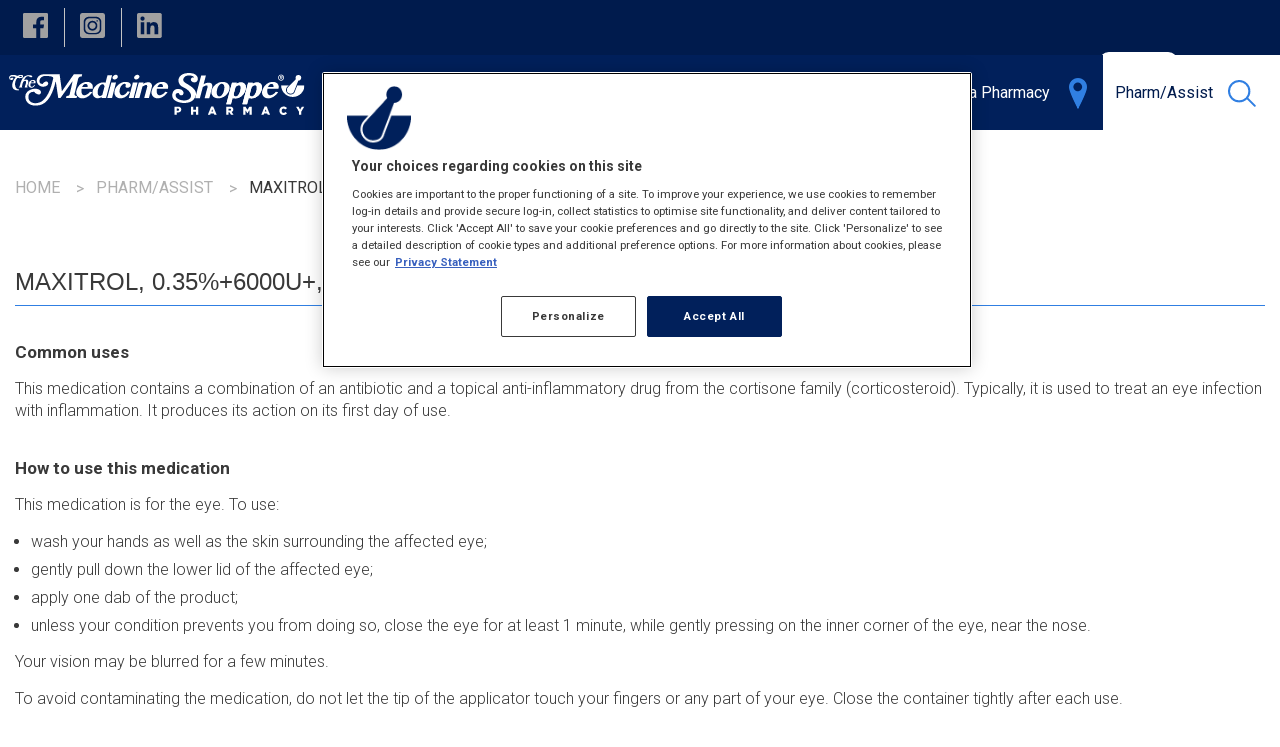

--- FILE ---
content_type: text/html; charset=utf-8
request_url: https://www.medicineshoppe.ca/en/drug-database/00358177/maxitrol
body_size: 11621
content:



<!DOCTYPE html>
<!--[if lte IE 9]>
<html lang="en-CA" class="ie9 no-js">
<![endif]-->
<!--[if gt IE 9]><!-->
<html lang="en-CA" class="no-js" >
<!--<![endif]-->
<head>
<!-- Google Tag Manager -->
<script>(function(w,d,s,l,i){w[l]=w[l]||[];w[l].push({'gtm.start':
new Date().getTime(),event:'gtm.js'});var f=d.getElementsByTagName(s)[0],
j=d.createElement(s),dl=l!='dataLayer'?'&l='+l:'';j.async=true;j.src=
'https://www.googletagmanager.com/gtm.js?id='+i+dl;f.parentNode.insertBefore(j,f);
})(window,document,'script','dataLayer','GTM-56GC2M4');</script>
<!-- End Google Tag Manager -->
<meta name="p:domain_verify" content="6133415ebb48fc062b581ec8c497b807"/>

<meta name="google-site-verification" content="F2ul3TN4mz_KgvobveSOdU5xNrFf8CIxFUGRWNU_LF4" />
<meta name="google-site-verification" content="0AYYtXM4qBlwHufwgA_-08Zj-DatnmtTMh1Og0rENDw" />
<meta name="google-site-verification" content="uyuPWBX0pC6YuT77T1e3llGM1vvI86mioH2dtDGaFig" />
    <meta charset="utf-8">
    <meta http-equiv="x-ua-compatible" content="ie=edge">
    <meta http-equiv="cleartype" content="on">
    <meta http-equiv="content-language" content="en-CA" />
    <meta name="viewport" content="width=device-width, initial-scale=1.0">

    

<title>Maxitrol - Medicine Shoppe</title>



    <link rel="alternate" href="https://www.medicineshoppe.ca/en/drug-database/00358177/maxitrol" hreflang="en-CA" />
 
    <link rel="alternate" href="https://www.medicineshoppe.ca/fr/medicaments-a-z/00358177/maxitrol" hreflang="fr-CA" />


    <meta name="og:description" content="The Medicine Shoppe pharmacies offer a wide array of services to the community by independent health professionals.">
    <meta name="og:locale" content="en-CA">
    <meta name="og:locale:alternate" content="fr-CA">
    <meta name="og:site_name" content="Medicine Shoppe">
    <meta name="twitter:site" content="Medicine Shoppe">
    <meta name="og:title" content="Maxitrol - Medicine Shoppe">

<meta name="og:type" content="website">

    <meta name="og:url" content="https://www.medicineshoppe.ca/en/drug-database/00358177/maxitrol">



        <meta name="og:image" content="https://www.medicineshoppe.ca/-/media/mckesson/common/og-image/111150821_logo_medshoppe_1200x1200.jpg">

    <link rel="canonical" href="https://www.medicineshoppe.ca/en/drug-database/00358177/maxitrol" />


    <link rel="stylesheet" href="/build/medicineshoppe/styles/main.css?v=639041715538287079">

    <link rel="shortcut icon" href="/build/medicineshoppe/icons/medicineshoppe/favicon.ico">
    <link rel="apple-touch-icon" href="/build/medicineshoppe/icons/medicineshoppe/icon-57.png">
    <link rel="apple-touch-icon" href="/build/medicineshoppe/icons/medicineshoppe/icon-72.png" sizes="72x72">
    <link rel="apple-touch-icon" href="/build/medicineshoppe/icons/medicineshoppe/icon-76.png" sizes="76x76">
    <link rel="apple-touch-icon" href="/build/medicineshoppe/icons/medicineshoppe/icon-114.png" sizes="114x114">
    <link rel="apple-touch-icon" href="/build/medicineshoppe/icons/medicineshoppe/icon-120.png" sizes="120x120">
    <link rel="apple-touch-icon" href="/build/medicineshoppe/icons/medicineshoppe/icon-144.png" sizes="144x144">
    <link rel="apple-touch-icon" href="/build/medicineshoppe/icons/medicineshoppe/icon-152.png" sizes="152x152">
    <link rel="apple-touch-icon" href="/build/medicineshoppe/icons/medicineshoppe/icon-167.png" sizes="167x167">
    <link rel="apple-touch-icon" href="/build/medicineshoppe/icons/medicineshoppe/icon-180.png" sizes="180x180">
    <link rel="icon" href="/build/medicineshoppe/icons/medicineshoppe/icon-64.png" sizes="64x64">
    <link rel="icon" href="/build/medicineshoppe/icons/medicineshoppe/icon-96.png" sizes="96x96">
    <link rel="icon" href="/build/medicineshoppe/icons/medicineshoppe/icon-192.png" sizes="192x192">
    <link rel="icon" href="/build/medicineshoppe/icons/medicineshoppe/icon-195.png" sizes="195x195">
    <link rel="icon" href="/build/medicineshoppe/icons/medicineshoppe/icon-228.png" sizes="228x228">
    <link rel="image_src" href="/build/medicineshoppe/icons/medicineshoppe/icon-512.png">
    <meta name="application-name" content="Medicine Shoppe">
    <meta name="msapplication-TileColor" content="#006450">
    <meta name="msapplication-square70x70logo" content="/build/medicineshoppe/icons/medicineshoppe/tile-small.png">
    <meta name="msapplication-square150x150logo" content="/build/medicineshoppe/icons/medicineshoppe/tile-medium.png">
    <meta name="msapplication-wide310x150logo" content="/build/medicineshoppe/icons/medicineshoppe/tile-wide.png">
    <meta name="msapplication-square310x310logo" content="/build/medicineshoppe/icons/medicineshoppe/tile-large.png">

    <!--Cookie consent script-->
<!-- OneTrust Cookies Consent Notice start for http://medicineshoppe.ca  -->
<script src="https://cdn.cookielaw.org/scripttemplates/otSDKStub.js"  type="text/javascript" charset="UTF-8" data-domain-script="01ec8fbc-bcb0-4de9-bfca-20e52a6d0f5c" ></script>
<script type="text/javascript">
function OptanonWrapper() { }
</script>
<!-- OneTrust Cookies Consent Notice end for http://medicineshoppe.ca  -->
    
    
    


    <script src="//ajax.googleapis.com/ajax/libs/jquery/2.1.0/jquery.min.js"></script>
    <link rel="stylesheet" href="https://cdn.plyr.io/3.7.8/plyr.css" />
    <script src="https://cdn.plyr.io/3.7.8/plyr.js"></script>
</head>
<body class="medicineshoppe rxarticle">
    <a href="#main-content" class="screen-reader-only skipToContent focusable">Skip to main content</a>
<!-- Google Tag Manager (noscript) -->
<noscript><iframe src="https://www.googletagmanager.com/ns.html?id=GTM-56GC2M4"
height="0" width="0" style="display:none;visibility:hidden"></iframe></noscript>
<!-- End Google Tag Manager (noscript) -->
    

    


<header class="header" data-component="header">
    <div class="top-bar quick-menu-bar">
    <div class="top-bar-left">
        
<div class="share">
    <div class="social-icons">
            <a role="button" aria-expanded="false" aria-label="Share to Facebook" href="https://www.facebook.com/medicineshoppecanada/" target="_blank"><span class="facebook"></span></a>

            <a role="button" aria-expanded="false" aria-label="Share to Instagram" href="https://www.instagram.com/themedicineshoppecanada/" target="_blank"><span class="instagram"></span></a>



                    <a role="button" aria-expanded="false" aria-label="Share to LinkedIn" href="https://www.linkedin.com/company/medicine-shoppe-canada/?viewAsMember=true" target="_blank"><span class="linkedin"></span></a>
    </div>
</div>
    </div>
	<div class="top-bar-right">
		<nav class="quick-menu">
			<ul class="menu">
                
    <li>

        <a href="/en/personal-pharmacist" class="  ">
            Personal Pharmacist
        </a>
    </li>
    <li>

        <a href="/en/prescription-transfer" class="  ">
            Prescription Transfer
        </a>
    </li>
    <li>

        <a href="/en/who-we-are/who-we-are-daec8" class="  ">
            Who We Are
        </a>
    </li>
    <li>

        <a href="/en/franchise-opportunities" class="  ">
            Franchise Opportunities
        </a>
    </li>
    <li>

        <a href="/en/careers-c950d" class="  ">
            Careers
        </a>
    </li>
    <li>

        <a href="/en/newsletter-subscription" class="  ">
            Newsletter Subscription
        </a>
    </li>
    <li>

        <a href="/en/contact-us" class="  ">
            Contact Us
        </a>
    </li>
    <li>

        <a href="https://app.medicineshoppe.ca/" target="_blank" class="menu-refills  quick-menu-button">
            Refills
        </a>
    </li>
<li>
        <a href="/fr/medicaments-a-z/00358177/maxitrol">Français</a>
</li>


			</ul>
		</nav>
	</div>
</div>

    <div class="main-menu-wrapper">
    <div class="top-bar main-menu-bar" data-sticky data-component="main-menu-bar">
        <div style="display: flow-root;">
            <div class="top-bar-title">
                <a class="logo" href="/"><img src="/build/medicineshoppe/images/medicineshoppe/logo-en.svg" alt="Medicine Shoppe" /></a>
                <span data-responsive-toggle="responsive-menu" data-hide-for="large">
                    <button class="menu-icon" type="button" data-toggle>
                        <span class="bar"></span>
                        <span class="bar"></span>
                        <span class="bar"></span>
                    </button>
                </span>
            </div>
            <div id="responsive-menu" class="top-bar-right">
                <nav class="main-menu">
                    <ul class="vertical large-horizontal menu" data-responsive-menu="accordion large-dropdown" data-click-open="true">
                            <li data-equalizer="container" class="">
                                <a class=" disabled-link" href="/en/my-health">
                                        <span class="icon">My Health</span>
                                                                    </a>
                                    <ul data-equalizer="icon" data-equalize-on="medium">
                                            <li class=" item second-level">
                                                <a class="header " data-equalizer-watch="container" href="/en/my-health/seasonal">
                                                        <div class="section-icon show-for-large" data-equalizer-watch="icon"><img src="/-/media/mckesson/services-section/branded-icons/msc/msc-svg/thermometre_100x100_blanc.svg" alt="" /></div>
                                                    Seasonal                                                </a>
                                                    <div class="third-level">
                                                        <ul>
                                                                <li class=" item">
                                                                    <a href="/en/my-health/seasonal/cold-and-flu">
                                                                        Cold and Flu
                                                                    </a>
                                                                </li>
                                                                <li class=" item">
                                                                    <a href="/en/my-health/seasonal/seasonal-allergies">
                                                                        Seasonal Allergies
                                                                    </a>
                                                                </li>
                                                                <li class=" item">
                                                                    <a href="/en/my-health/seasonal/sun-care">
                                                                        Sun Care
                                                                    </a>
                                                                </li>
                                                                <li class=" item">
                                                                    <a href="/en/my-health/seasonal/travel-health">
                                                                        Travel Health
                                                                    </a>
                                                                </li>
                                                        </ul>
                                                    </div>
                                            </li>
                                            <li class=" item second-level">
                                                <a class="header " data-equalizer-watch="container" href="/en/my-health/chronic-conditions">
                                                        <div class="section-icon show-for-large" data-equalizer-watch="icon"><img src="/-/media/mckesson/services-section/branded-icons/msc/msc-svg/notepad_100x100_blanc.svg" alt="" /></div>
                                                    Chronic Conditions                                                </a>
                                                    <div class="third-level">
                                                        <ul>
                                                                <li class=" item">
                                                                    <a href="/en/my-health/chronic-conditions/diabetes">
                                                                        Diabetes
                                                                    </a>
                                                                </li>
                                                                <li class=" item">
                                                                    <a href="/en/my-health/chronic-conditions/digestive-health">
                                                                        Digestive Health
                                                                    </a>
                                                                </li>
                                                                <li class=" item">
                                                                    <a href="/en/my-health/chronic-conditions/heart-health">
                                                                        Heart Health
                                                                    </a>
                                                                </li>
                                                                <li class=" item">
                                                                    <a href="/en/my-health/chronic-conditions/respiratory-health">
                                                                        Respiratory Health
                                                                    </a>
                                                                </li>
                                                                <li class=" item">
                                                                    <a href="/en/my-health/chronic-conditions/pain-management">
                                                                        Pain Management
                                                                    </a>
                                                                </li>
                                                        </ul>
                                                    </div>
                                            </li>
                                            <li class=" item second-level">
                                                <a class="header " data-equalizer-watch="container" href="/en/my-health/wellness">
                                                        <div class="section-icon show-for-large" data-equalizer-watch="icon"><img src="/-/media/mckesson/services-section/svg-icons/ws_icons_svg_wellness.svg" alt="Wellness Consultation Services Icon" /></div>
                                                    Wellness                                                </a>
                                                    <div class="third-level">
                                                        <ul>
                                                                <li class=" item">
                                                                    <a href="/en/my-health/wellness/comfort-and-safety">
                                                                        Comfort & Safety
                                                                    </a>
                                                                </li>
                                                                <li class=" item">
                                                                    <a href="/en/my-health/wellness/food-and-medication">
                                                                        Food & Medication
                                                                    </a>
                                                                </li>
                                                                <li class=" item">
                                                                    <a href="/en/my-health/wellness/mental-health">
                                                                        Mental Health
                                                                    </a>
                                                                </li>
                                                                <li class=" item">
                                                                    <a href="/en/my-health/wellness/skin-health">
                                                                        Skin Health
                                                                    </a>
                                                                </li>
                                                                <li class=" item">
                                                                    <a href="/en/my-health/wellness/smoking-cessation">
                                                                        Smoking Cessation
                                                                    </a>
                                                                </li>
                                                                <li class=" item">
                                                                    <a href="/en/my-health/wellness/vitamins-and-natural-products">
                                                                        Vitamins and Natural Products
                                                                    </a>
                                                                </li>
                                                                <li class=" item">
                                                                    <a href="/en/my-health/wellness/cannabis">
                                                                        Cannabis
                                                                    </a>
                                                                </li>
                                                        </ul>
                                                    </div>
                                            </li>
                                            <li class=" item second-level">
                                                <a class="header " data-equalizer-watch="container" href="/en/my-health/general-health">
                                                        <div class="section-icon show-for-large" data-equalizer-watch="icon"><img src="/-/media/mckesson/services-section/branded-icons/msc/msc-svg/stethoscope_100x100_blanc.svg" alt="" /></div>
                                                    General Health                                                </a>
                                                    <div class="third-level">
                                                        <ul>
                                                                <li class=" item">
                                                                    <a href="/en/my-health/general-health/body-health">
                                                                        Body Health
                                                                    </a>
                                                                </li>
                                                                <li class=" item">
                                                                    <a href="/en/my-health/general-health/family-health">
                                                                        Family Health
                                                                    </a>
                                                                </li>
                                                                <li class=" item">
                                                                    <a href="/en/my-health/general-health/mens-health">
                                                                        Men's Health
                                                                    </a>
                                                                </li>
                                                                <li class=" item">
                                                                    <a href="/en/my-health/general-health/womens-health">
                                                                        Women's Health
                                                                    </a>
                                                                </li>
                                                        </ul>
                                                    </div>
                                            </li>
                                                                            </ul>
                            </li>
                            <li data-equalizer="container" class="">
                                <a class=" " href="/en/services">
                                        <span class="icon">Pharmacy Services</span>
                                                                    </a>
                                    <ul data-equalizer="icon" data-equalize-on="medium">
                                            <li class=" item second-level">
                                                <a class="header " data-equalizer-watch="container" href="/en/services/prescriptions">
                                                        <div class="section-icon show-for-large" data-equalizer-watch="icon"><img src="/-/media/mckesson/services-section/new-svg-icons/ws_icons_svg_prescriptions.png" alt="Medication Prescription Icon" /></div>
                                                    Prescriptions                                                </a>
                                                    <div class="third-level">
                                                        <ul>
                                                                <li class=" item">
                                                                    <a href="/en/services/prescriptions/common-conditions">
                                                                        Common Conditions
                                                                    </a>
                                                                </li>
                                                                <li class=" item">
                                                                    <a href="/en/services/prescriptions/chronic-conditions">
                                                                        Long-Term Conditions
                                                                    </a>
                                                                </li>
                                                                <li class=" item">
                                                                    <a href="/en/services/prescriptions/medication-safety">
                                                                        Medication Safety
                                                                    </a>
                                                                </li>
                                                                <li class=" item">
                                                                    <a href="/en/services/prescriptions/renewals">
                                                                        Prescription Renewal
                                                                    </a>
                                                                </li>
                                                        </ul>
                                                    </div>
                                            </li>
                                            <li class=" item second-level">
                                                <a class="header " data-equalizer-watch="container" href="/en/services/vaccinations">
                                                        <div class="section-icon show-for-large" data-equalizer-watch="icon"><img src="/-/media/mckesson/services-section/new-svg-icons/ws_icons_svg_vaccines.png" alt="Icon of syringe for vaccine" /></div>
                                                    Vaccinations                                                </a>
                                                    <div class="third-level">
                                                        <ul>
                                                                <li class=" item">
                                                                    <a href="/en/services/vaccinations/flu-shots">
                                                                        Vaccines against respiratory viruses
                                                                    </a>
                                                                </li>
                                                                <li class=" item">
                                                                    <a href="/en/services/vaccinations/travel-vaccines">
                                                                        Travel Vaccines
                                                                    </a>
                                                                </li>
                                                                <li class=" item">
                                                                    <a href="/en/services/vaccinations/vaccines-against-common-diseases">
                                                                        Other Vaccines
                                                                    </a>
                                                                </li>
                                                        </ul>
                                                    </div>
                                            </li>
                                            <li class=" item second-level">
                                                <a class="header " data-equalizer-watch="container" href="/en/services/assessments-and-monitoring">
                                                        <div class="section-icon show-for-large" data-equalizer-watch="icon"><img src="/-/media/mckesson/services-section/new-svg-icons/ws_icons_svg_monitoring.png" alt="Monitoring white icon" /></div>
                                                    Assessments & Monitoring                                                </a>
                                                    <div class="third-level">
                                                        <ul>
                                                                <li class=" item">
                                                                    <a href="/en/services/assessments-and-monitoring/diabetes">
                                                                        Diabetes
                                                                    </a>
                                                                </li>
                                                                <li class=" item">
                                                                    <a href="/en/services/assessments-and-monitoring/cardiovascular-health">
                                                                        Heart
                                                                    </a>
                                                                </li>
                                                                <li class=" item">
                                                                    <a href="/en/services/assessments-and-monitoring/respiratory-health">
                                                                        Respiratory
                                                                    </a>
                                                                </li>
                                                        </ul>
                                                    </div>
                                            </li>
                                            <li class=" item second-level">
                                                <a class="header " data-equalizer-watch="container" href="/en/services/medication-customization">
                                                        <div class="section-icon show-for-large" data-equalizer-watch="icon"><img src="/-/media/mckesson/services-section/new-svg-icons/ws_icons_svg_medication-customization.png" alt="Icon of medication and pills" /></div>
                                                    Medication Customization                                                </a>
                                                    <div class="third-level">
                                                        <ul>
                                                                <li class=" item">
                                                                    <a href="/en/services/medication-customization/therapy-adjustment">
                                                                        Therapy Adjustment
                                                                    </a>
                                                                </li>
                                                                <li class=" item">
                                                                    <a href="/en/services/medication-customization/personalized-medication">
                                                                        Personalized Medication
                                                                    </a>
                                                                </li>
                                                                <li class=" item">
                                                                    <a href="/en/services/medication-customization/personalized-packaging">
                                                                        Personalized Packaging
                                                                    </a>
                                                                </li>
                                                        </ul>
                                                    </div>
                                            </li>
                                            <li class=" item second-level">
                                                <a class="header " data-equalizer-watch="container" href="/en/services/wellness-consultation">
                                                        <div class="section-icon show-for-large" data-equalizer-watch="icon"><img src="/-/media/mckesson/services-section/new-svg-icons/ws_icons_svg_wellness.png" alt="Wellness icon" /></div>
                                                    Wellness                                                </a>
                                                    <div class="third-level">
                                                        <ul>
                                                                <li class=" item">
                                                                    <a href="/en/services/wellness-consultation/pharmacy-clinic">
                                                                        Pharmacy Clinic
                                                                    </a>
                                                                </li>
                                                                <li class=" item">
                                                                    <a href="/en/services/wellness-consultation/travel-health">
                                                                        Travel
                                                                    </a>
                                                                </li>
                                                                <li class=" item">
                                                                    <a href="/en/services/wellness-consultation/pregnancy-and-maternity">
                                                                        Maternity & Pregnancy
                                                                    </a>
                                                                </li>
                                                                <li class=" item">
                                                                    <a href="/en/services/wellness-consultation/smoking-cessation">
                                                                        Smoking Cessation
                                                                    </a>
                                                                </li>
                                                                <li class=" item">
                                                                    <a href="/en/caregiver-support">
                                                                        Caregiver Support
                                                                    </a>
                                                                </li>
                                                        </ul>
                                                    </div>
                                            </li>
                                                                                    <li class="see-all"><a href="/en/services">See All ></a></li>
                                    </ul>
                            </li>
                            <li data-equalizer="container" class="">
                                <a class=" " href="">
                                        <span class="icon">Products and Resources</span>
                                                                    </a>
                                    <ul data-equalizer="icon" data-equalize-on="medium">
                                            <li class=" item ">
                                                <a class="header " data-equalizer-watch="container" href="/en/the-medicine-shoppe-canada-mobile-app">
                                                    Mobile app                                                </a>
                                            </li>
                                            <li class=" item ">
                                                <a class="header " data-equalizer-watch="container" href="/en/ohip-faq">
                                                    OHIP+                                                </a>
                                            </li>
                                            <li class=" item ">
                                                <a class="header " data-equalizer-watch="container" href="/en/telemedicine-services">
                                                    Telemedicine Services                                                </a>
                                            </li>
                                            <li class=" item ">
                                                <a class="header " data-equalizer-watch="container" href="/en/optionplus">
                                                    Option+™ - Private Label                                                </a>
                                            </li>
                                            <li class=" item ">
                                                <a class="header " data-equalizer-watch="container" href="/en/our-trusted-brands">
                                                    Our Trusted Brands                                                </a>
                                            </li>
                                                                            </ul>
                            </li>
                            <li data-equalizer="container" class="menu-find-a-pharmacy">
                                <a class=" " href="/en/find-a-store">
                                        <span class="icon">Find a Pharmacy</span>
                                                                            <span class="link-icon"><img src="/-/media/mckesson/icones/ws_menuicon_location_msc.png" alt="Find a pharmacy icon" /></span>
                                </a>
                            </li>
                            <li data-equalizer="container" class="">
                                <a class="active " href="/en/article/search-articles">
                                        <span class="icon">Pharm/Assist</span>
                                                                    </a>
                                    <ul data-equalizer="icon" data-equalize-on="medium">
                                            <li class="inline icon-search item ">
                                                <a class="header " data-equalizer-watch="container" href="/en/article/search-articles">
                                                    Search                                                </a>
                                            </li>
                                            <li class=" item ">
                                                <a class="header " data-equalizer-watch="container" href="/en/article/directions-for-use">
                                                    Directions for use                                                </a>
                                            </li>
                                            <li class=" item ">
                                                <a class="header " data-equalizer-watch="container" href="/en/article/disease">
                                                    Disease                                                </a>
                                            </li>
                                            <li class=" item ">
                                                <a class="header " data-equalizer-watch="container" href="/en/article/forms">
                                                    Forms                                                </a>
                                            </li>
                                            <li class=" item ">
                                                <a class="header " data-equalizer-watch="container" href="/en/article/health">
                                                    Health                                                </a>
                                            </li>
                                            <li class=" item ">
                                                <a class="header " data-equalizer-watch="container" href="/en/article/laboratory-tests">
                                                    Laboratory tests                                                </a>
                                            </li>
                                            <li class=" item ">
                                                <a class="header " data-equalizer-watch="container" href="/en/article/natural-health-products">
                                                    Natural health products                                                </a>
                                            </li>
                                            <li class=" item ">
                                                <a class="header " data-equalizer-watch="container" href="/en/article/nutrition">
                                                    Nutrition                                                </a>
                                            </li>
                                            <li class=" item ">
                                                <a class="header " data-equalizer-watch="container" href="/en/article/recreational-drugs">
                                                    Recreational Drugs                                                </a>
                                            </li>
                                            <li class="inline icon-drug item ">
                                                <a class="header " data-equalizer-watch="container" href="/en/article/drug-database">
                                                    Drug Database                                                </a>
                                            </li>
                                                                                    <li class="see-all"><a href="/en/article/search-articles">See All ></a></li>
                                    </ul>
                            </li>
                    </ul>

                    <ul class="top-menu-mobile vertical large-horizontal menu hide-for-large" data-responsive-menu="accordion large-dropdown">
                        
    <li>

        <a href="/en/personal-pharmacist" class="  ">
            Personal Pharmacist
        </a>
    </li>
    <li>

        <a href="/en/prescription-transfer" class="  ">
            Prescription Transfer
        </a>
    </li>
    <li>

        <a href="/en/who-we-are/who-we-are-daec8" class="  ">
            Who We Are
        </a>
    </li>
    <li>

        <a href="/en/franchise-opportunities" class="  ">
            Franchise Opportunities
        </a>
    </li>
    <li>

        <a href="/en/careers-c950d" class="  ">
            Careers
        </a>
    </li>
    <li>

        <a href="/en/newsletter-subscription" class="  ">
            Newsletter Subscription
        </a>
    </li>
    <li>

        <a href="/en/contact-us" class="  ">
            Contact Us
        </a>
    </li>
    <li>

        <a href="https://app.medicineshoppe.ca/" target="_blank" class="menu-refills  quick-menu-button">
            Refills
        </a>
    </li>
<li>
        <a href="/fr/medicaments-a-z/00358177/maxitrol">Français</a>
</li>


                    </ul>

                    
<div class="share">
    <div class="social-icons">
            <a role="button" aria-expanded="false" aria-label="Share to Facebook" href="https://www.facebook.com/medicineshoppecanada/" target="_blank"><span class="facebook"></span></a>

            <a role="button" aria-expanded="false" aria-label="Share to Instagram" href="https://www.instagram.com/themedicineshoppecanada/" target="_blank"><span class="instagram"></span></a>



                    <a role="button" aria-expanded="false" aria-label="Share to LinkedIn" href="https://www.linkedin.com/company/medicine-shoppe-canada/?viewAsMember=true" target="_blank"><span class="linkedin"></span></a>
    </div>
</div>

                </nav>
            </div>
        </div>
        
    </div>
</div>
    
</header>

<section id="main-content" class="body">
	    <div class="breadcrumbs-container">
        <div class="row show-for-large breadcrumbs-block">
            <div class="columns">
                <ul class="breadcrumbs" vocab="https://schema.org/" typeof="BreadcrumbList">
                            <li property="itemListElement" typeof="ListItem">
                                    <a property="item" typeof="WebPage" href="/">
                                       <span property="name">Home</span>
                                    </a>
                                <meta property="position" content="1">
                            </li>
                            <li property="itemListElement" typeof="ListItem">
                                    <span property="name">Pharm/Assist</span>
                                <meta property="position" content="2">
                            </li>
                            <li property="itemListElement" typeof="ListItem">
                                    <span property="name" class="last-item">Maxitrol</span>
                                <meta property="position" content="3">
                            </li>

                </ul>
            </div>
        </div>
    </div>




<section class="print-section generic-content-block " style="background-color:">
    <div class="row">
        <div class="columns general-landing-target editable ">


            <h2>MAXITROL, 0.35%+6000U+, OPHT. OINT.</h2>

<h3>Common uses</h3>
<p>
This medication contains a combination of an antibiotic and a topical anti-inflammatory drug from the cortisone family (corticosteroid). Typically, it is used to treat an eye infection with inflammation. It produces its action on its first day of use.
</p>

<h3>How to use this medication</h3>
<p>
This medication is for the eye. To use:
<ul>
<li> wash your hands as well as the skin surrounding the affected eye;</li>
<li> gently pull down the lower lid of the affected eye;</li>
<li> apply one dab of the product;</li>
<li> unless your condition prevents you from doing so, close the eye for at least 1 minute, while gently pressing on the inner corner of the eye, near the nose.</li>
</ul>
Your vision may be blurred for a few minutes.
</p>
<p>
To avoid contaminating the medication, do not let the tip of the applicator touch your fingers or any part of your eye. Close the container tightly after each use.
</p>
<p>
Continue applying the product to complete the prescribed course of treatment, even after improvement is seen or felt.
</p>
<p>
This medication is typically used one to four times a day. However, your pharmacist may have suggested a different schedule that is more appropriate for you. Generally, a treatment with this medication lasts several days. Use it for the entire time prescribed in order to achieve the medication's full benefit.
</p>

<h3>Possible side effects</h3>
<p>
In addition to its desired action, this medication may cause some side effects, notably:
<ul>
<li>when used, it may cause local irritation.</li>
</ul>
Each person may react differently to a treatment. If you think this medication may be causing side effects (including those described here, or others), talk to your health care professional. He or she can help you to determine whether or not the medication is the source of the problem.
</p>

<h3>Storage information</h3>
<p>
As with most medications, this product should be stored at room temperature. Store it in a secure location where it will not be exposed to excessive heat, moisture or direct sunlight. Once opened, the product must be used within 30 days. Any unused portion should be discarded.
</p>

<h3>Additional information</h3>
<p>
You should not wear contact lenses for the whole treatment period of the infection. Use new lenses or ensure a meticulous cleaning of your lenses once the infection is cleared.
</p>

<h3>General information</h3>
<p>
When meeting with any health professional, it is important for you to share the following information:
<ul>
<li> Your medical history and allergies (medication, food, or other);</li>
<li> If you're pregnant or want to become pregnant, or if you're breastfeeding;</li>
<li> If you use tobacco or cannabis or its derivatives, or if you use recreational drugs;</li>
<li> The names of all the medications you take, whether you take them regularly or once in a while, including over-the-counter medications, vitamins, and natural health products.</li>
</ul>
It is also strongly recommended that you keep an up-to-date list of all the medications you take and carry it with you at all times. This could be useful if you have to see a health professional or need emergency care.
</p>
<p>
Keep all your medications out of the reach of children and pets and return any unused or expired medications to the pharmacy for proper disposal.
</p>

<h3></h3>
<p>
<div id='legalNotice'><p style='border: 1px solid #000000; padding: 5px'>Medication and medical condition content provided by Vigilance Santé. This document is a summary and does not have all possible information about this product. It should not be used as a substitute for the advice of your health care professionals, as the information in this document alone does not assure that this product is safe, effective, or appropriate for you. For more detailed information on this medication, including a comprehensive list of reported possible side effects, warnings and contraindications, speak with your pharmacist or refer to the manufactures monograph on Health Canada's Product Database.</p>
</div>
        </div>
    </div>
</section>


    <div class="row">
        <div class="columns editable">
            <p class="legal-text">&copy; Copyright Vigilance Santé<br/><br/>
The patient information leaflets are provided by Vigilance Santé Inc. This content is for information purposes only and does not in any manner whatsoever replace the opinion or advice of your health care professional. Always consult a health care professional before making a decision about your medication or treatment.</p>
        </div>
    </div>


<section class="share-content"> 
    <div class="row collapse">
        <div class="columns share-wrapper">
            <div class="row">
                <div class="large-9 columns">
                    <div class="share">
                        <div class="title">Share This Article</div>
                        <div class="social-icons">
                            <a role="button" aria-label="Share to Facebook" class="share_button button_facebook" data-sharer="facebook"  id="button_facebook"><span class="facebook"></span></a>
                            <a role="button" aria-label="Share to Twitter" class="share_button button_twitter" data-sharer="twitter"  id="button_twitter"><span class="twitter"></span></a>
                            <a role="button" aria-label="Send by email" class="share_button button_email" data-sharer="email" id="button_email"><span class="email"></span></a>
                        </div>
                    </div>
                </div>
                <div class="large-3 columns">
                    <div class="print">
                        <div class="title">Print</div>
                        <div class="social-icons">
                            <a role="button" aria-label="Imprimer l&#39;article" class="button_print" onclick="printPage();"><span class="print"></span></a>
                        </div>
                    </div>
                </div>
            </div>
        </div>
    </div> 
</section>

<script>


    // Get all elements share
    var anchors = document.getElementsByClassName("share_button");

    // Loop through each anchor and set the date-url attribute to the current pathname
    for (var i = 0; i < anchors.length; i++) {
        anchors[i].setAttribute('data-url', window.location.href);
    }

    function printPage() {
        window.print();
    }

	document.getElementById("button_facebook").addEventListener("click",
		function () {
                window.dataLayer = window.dataLayer || [];
                window.dataLayer.push({
                      'event': 'userAction',
                      'interaction': {
                        'category': 'Article',
                        'action': 'Share - Facebook',
                        'label':  window.location.pathname
                       }
                });
		});

    document.getElementById("button_twitter").addEventListener("click",
		function () {
                window.dataLayer = window.dataLayer || [];
                window.dataLayer.push({
                      'event': 'userAction',
                      'interaction': {
                        'category': 'Article',
                        'action': 'Share - Twitter',
                        'label':  window.location.pathname
                       }
                });
		});

     document.getElementById("button_email").addEventListener("click",
		function () {
                window.dataLayer = window.dataLayer || [];
                window.dataLayer.push({
                      'event': 'userAction',
                      'interaction': {
                        'category': 'Article',
                        'action': 'Share - Email',
                        'label':  window.location.pathname
                       }
                });
		});

</script>


<section class="widget find-pharmacy" style="background-image: url(/-/media/mckesson/medicineshoppe/pharmacies/medicine-shoppe-store.jpg)">
    <div class="row">
        <div class="medium-9 large-7 medium-centered columns">
            <div class="block block-centered" data-equalizer data-equalize-on="medium">
                <div class="medium-4 columns" data-equalizer-watch>
                    <span class="icon icon-pin"></span>
                </div>
                <div class="medium-8 columns content-wrapper" data-equalizer-watch>
                    <div class="content">
                        <h2>Find a Pharmacy</h2>
                    </div>
<form action="/api/sitecore/Pharmacy/SearchPharmacy" class="search" method="post"><input name="__RequestVerificationToken" type="hidden" value="ZXp6KljjvUyqb8dD9iemdqXuvBhePEs8qL1Vlv4jUSpsh__-43-DKezrPfcWpxgIMauosLv4wGPBV9syuQ4GihYcn-QDqfUGcnvuOGX50uA1" />                        <div class="search-input">
                            <input data-component="pharmacy-search" id="location" name="location" placeholder="City, Province or Postal Code" type="text" value="" />
                            <button aria-label="Search" class="search-button" type="submit"></button>
                        </div>
</form>                </div>
            </div>

        </div>
    </div>
    <script src="//maps.googleapis.com/maps/api/js?key=AIzaSyCCCsrpYOJAZzNIPRiQXUcjoYplW456Tks&amp;language=en&amp;libraries=places&amp;region=CA&amp;callback=Function.prototype"></script>
</section>


<style>
    #site-newsletter-modal-popup .container.container-background-color {
        color: #ffffff;
        background-color: #3080e3;
    }

    #site-newsletter-modal-popup .container.container-background-color .close-button line {
        stroke: #ffffff;
    }

    @media (max-width: 999px) {
        #site-newsletter-modal-popup .container.container-background-color {
            color: #ffffff;
            background-color: #3080e3;
        }
        #site-newsletter-modal-popup .container.container-background-color .close-button line {
            stroke: #ffffff;
        }
    }
</style>



<section id="site-newsletter-modal-popup"
         class="site-newsletter-modal-popup"
         data-open="false"
         data-desktop-seconds="15"
         data-mobile-seconds="15"
         data-expiry-days="30">
<form action="/" id="frmModalPopup" method="post" name="frmModalPopup"><input id="scController" name="scController" type="hidden" value="Communication" /><input id="scAction" name="scAction" type="hidden" value="ContactSubscription" /><input name="__RequestVerificationToken" type="hidden" value="WAsA569naN7HD-YQ7ULdS5cayuoXbgiAVmM6gQ-IwRejgHMx8t7VsWmw6PZqn27wmtEluSpw2gFXB__s0J4Ka7Jef8ItPHPS6MFxy-t4kao1" />        <div class="container container-background-color">
            <div class="section-left">
                <div class="section-left__title">NEWSLETTER SIGN UP</div>
                <div class="section-left__subtitle">Register now for our monthly newsletter and Get a FREE Caregiver Support Guide to help you navigate the care experience.</div>
                <div class="section-left__description"><p>Don&rsquo;t miss out on important updates, contests, and special promotions! Register now for our monthly newsletter and stay connected with us.</p>
<p>&nbsp;</p>
<style>
    .content .button {
    padding: 10px 20px;
    border-radius: 10px;
    border: 2px solid transparent;
    color: #00205b;
    font-family: "Roboto", Arial, sans-serif;
    font-size: 0.875rem;
    font-weight: 700;
    text-decoration: none !important; }
    #msc-button {
    background-color: #00205b;
    }
    .content .button:hover, .content .button:active, .content .button:focus {
    border: 2px solid transparent;
    background-color: #FFFFFF;
    color: #00205b; !important;
    }
    @media screen and (min-width: 40.0625em) {
    .content .button {
    padding: 16px 40px;
    font-size: 1.0625rem; !important; }
    }
</style>
<p><a href="https://www.medicineshoppe.ca/en/email-subscription-ebook?campaign=lead-magnet" class="button" id="msc-button"><span style="color: #ffffff;">Subscribe</span></a></p></div>
                <input id="campaign" name="campaign" type="hidden" value="lead-magnet" />                <input id="source" name="source" type="hidden" value="MSC-website-popupform" />            </div>
            <div class="section-right">
                <div style="background-image: url('/-/media/mckesson/medicineshoppe/lead-magnet/msc25-mnum-003-006-lead-magnet-popup-500x500-fnl.jpg')"></div>
            </div>
            <svg class="close-button" xmlns="http://www.w3.org/2000/svg" width="25.29" height="25.29" viewBox="0 0 25.29 25.29">
                <g id="Group_1" data-name="Group 1" transform="translate(-1399.439 -368.439)">
                    <line id="Line_1" data-name="Line 1" y1="23.168" x2="23.168" transform="translate(1400.5 369.5)" fill="none" stroke="#ffffff" stroke-width="3" />
                    <line id="Line_2" data-name="Line 2" x2="23.168" y2="23.168" transform="translate(1400.5 369.5)" fill="none" stroke="#ffffff" stroke-width="3" />
                </g>
            </svg>
        </div>
</form></section>

</section>

<footer class="footer">
    

<div class="footer-top medium-up-2 large-up-4">
        <div class="columns">
            <h5><a href="/en/services">Pharmacy Services</a></h5>
            <ul role="list">
                    <li role="listitem"><a href="/en/services/prescriptions">Prescriptions</a></li>
                    <li role="listitem"><a href="/en/services/vaccinations">Vaccinations</a></li>
                    <li role="listitem"><a href="/en/services/assessments-and-monitoring">Assessments & Monitoring</a></li>
                    <li role="listitem"><a href="/en/services/medication-customization">Medication Customization</a></li>
                    <li role="listitem"><a href="/en/services/wellness-consultation">Wellness</a></li>
            </ul>
        </div>
        <div class="columns">
            <h5><a href="">Products and Resources</a></h5>
            <ul role="list">
                    <li role="listitem"><a href="/en/the-medicine-shoppe-canada-mobile-app">Mobile app</a></li>
                    <li role="listitem"><a href="/en/ohip-faq">OHIP+</a></li>
                    <li role="listitem"><a href="/en/telemedicine-services">Telemedicine Services</a></li>
                    <li role="listitem"><a href="/en/optionplus">Option+™ - Private Label</a></li>
                    <li role="listitem"><a href="/en/our-trusted-brands">Our Trusted Brands</a></li>
            </ul>
        </div>
        <div class="columns">
            <h5><a href="/en/article/search-articles">Pharm/Assist</a></h5>
            <ul role="list">
                    <li role="listitem"><a href="/en/article/search-articles">Search</a></li>
                    <li role="listitem"><a href="/en/article/directions-for-use">Directions for use</a></li>
                    <li role="listitem"><a href="/en/article/disease">Disease</a></li>
                    <li role="listitem"><a href="/en/article/forms">Forms</a></li>
                    <li role="listitem"><a href="/en/article/health">Health</a></li>
                    <li role="listitem"><a href="/en/article/laboratory-tests">Laboratory tests</a></li>
                    <li role="listitem"><a href="/en/article/natural-health-products">Natural health products</a></li>
                    <li role="listitem"><a href="/en/article/nutrition">Nutrition</a></li>
                    <li role="listitem"><a href="/en/article/recreational-drugs">Recreational Drugs</a></li>
                    <li role="listitem"><a href="/en/article/drug-database">Drug Database</a></li>
            </ul>
        </div>
    <div class="columns">
        <h5> Medicine Shoppe</h5>
        <ul role="list">
                <li role="listitem"><a href="/en/personal-pharmacist">Personal Pharmacist</a></li>
                <li role="listitem"><a href="/en/prescription-transfer">Prescription Transfer</a></li>
                <li role="listitem"><a href="/en/who-we-are/who-we-are-daec8">Who We Are</a></li>
                <li role="listitem"><a href="/en/franchise-opportunities">Franchise Opportunities</a></li>
                <li role="listitem"><a href="/en/careers-c950d">Careers</a></li>
                <li role="listitem"><a href="/en/newsletter-subscription">Newsletter Subscription</a></li>
                <li role="listitem"><a href="/en/contact-us">Contact Us</a></li>
                <li role="listitem"><a href="https://app.medicineshoppe.ca/">Refills</a></li>
        </ul>
    </div>

    <div class="last-col columns">
            <h5>Follow Us</h5>

<div class="share">
    <div class="social-icons">
            <a role="button" aria-expanded="false" aria-label="Share to Facebook" href="https://www.facebook.com/medicineshoppecanada/" target="_blank"><span class="facebook"></span></a>

            <a role="button" aria-expanded="false" aria-label="Share to Instagram" href="https://www.instagram.com/themedicineshoppecanada/" target="_blank"><span class="instagram"></span></a>



                    <a role="button" aria-expanded="false" aria-label="Share to LinkedIn" href="https://www.linkedin.com/company/medicine-shoppe-canada/?viewAsMember=true" target="_blank"><span class="linkedin"></span></a>
    </div>
</div>                    <h5>Get Our App</h5>

            <a href="https://itunes.apple.com/ca/app/medicine-shoppe-canada/id1096669439" target="_blank"><span class="app-store"></span></a>

            <a href="https://play.google.com/store/apps/details?id=com.medicineshoppe.android&amp;hl=en" target="_blank"><span class="google-play"></span></a>
    </div>
</div>

<div class="footer-middle clearfix">
    <a class="logo-left" href="/">
        <img class="logo-left" src="/build/medicineshoppe/images/medicineshoppe/logo-footer-en.svg" alt="Medicine Shoppe" />
    </a>
    <a class="logo-right" href="https://www.mckesson.ca/en/home" target="_blank">
        <img src="/build/medicineshoppe/images/medicineshoppe/mck-canada-logo.svg" alt="McKesson Canada" />
    </a>
</div>

<div class="footer-bottom clearfix">
    <ul class="footer-link">
            <li><a href="/en/accessibility-dd921">Accessibility</a></li>
            <li><a href="/en/forced-labour-and-child-labour-report">Forced Labour &amp; Child Labour Report</a></li>
            <li><a href="/en/privacy-and-confidentiality-notice">Privacy and Confidentiality</a></li>
            <li><a href="/en/terms-of-use-3b181">Terms of Use</a></li>
            <li><a href="/en/pharmacies-73b9e">Pharmacies</a></li>
            <li><a href="https://portal.mckesson.ca/login" Target="_blank">Owner Zone</a></li>
    </ul>
</div>

</footer>



    <script type="text/javascript">
        var lang = 'en';
		var head = document.getElementsByTagName('head')[0];
        var js = document.createElement("script");
		js.type = "text/javascript";
        if (lang == 'fr')
        {
            js.src = "/sitecore modules/Web/ExperienceForms/scripts/localization/messages_fr.js";
            head.appendChild(js);
        }
    </script>

    <script type="text/javascript">
    window.dataLayer = window.dataLayer || [];
    var findAPharmacyUrl = $(".menu-find-a-pharmacy").find("a").attr('href');
    var urlString = 'https://www.medicineshoppe.ca/en/drug-database/00358177/maxitrol';
    if (urlString.startsWith('/')) {
        urlString = window.location.protocol + "//" + window.location.hostname + urlString;
    }
    var url = new URL(urlString);
    dataLayer.push({
        'event': 'pageview',
        'event_name': 'page_view',
        'page': {
            'language': 'en',
            'brand':  'Medicine Shoppe',
            'page_location': 'https://www.medicineshoppe.ca/en/drug-database/00358177/maxitrol',
            'path_en': url.pathname,
            'environment': 'production',
            'content_group': 'RxArticle'
        }
    });

    $(".menu-find-a-pharmacy").find("a").on("click", function(event) {
            event.preventDefault();
            dataLayer.push({
                    "event": "user_interaction",
                    "event_name": "store_finder",
                    "interaction": {
                        "lead_type": "store_locator",
                        "click_type": "menu - find a pharmacy",
                        "link_url": window.location.protocol + "://" + window.location.hostname + $(this).attr('href'),
                        "link_text": $(this).text().trim()
                    }
            });
        window.location = $(this).attr('href');
    });

    $("a.menu-refills").on("click", function (event) {
        event.preventDefault();
        var linkUrl = $(this).attr('href');
        if (linkUrl.indexOf('http://') === 0 || linkUrl.indexOf('https://') === 0) {
            linkUrl = window.location.protocol + "://" + window.location.hostname + $(this).attr('href')
        }
        dataLayer.push({
            "event": "user_interaction",
            "event_name": "cta_refill",
            "interaction": {
                "lead_type": "refill",
                "click_type": "menu - refills",
                "link_url": linkUrl,
                "link_text": $(this).text().trim()
            }
        });
        window.location = $(this).attr('href');
    });


    $('a[href*="' + findAPharmacyUrl + '"]').each(function (event) {
        var linkUrl = $(this).attr('href');
        if (linkUrl.indexOf('http://') === 0 || linkUrl.indexOf('https://') === 0) {
            linkUrl = window.location.protocol + "://" + window.location.hostname + $(this).attr('href')
        }
        if ($(this).parent(".menu-find-a-pharmacy").length == 0) {
            $(this).on("click", function (event) {
                event.preventDefault();
                dataLayer.push({
                    "event": "user_interaction",
                    "event_name": "store_finder",
                    "interaction": {
                        "lead_type": "store_locator",
                        "click_type": "RxArticle",
                        "link_url": linkUrl,
                        "link_text": $(this).text().trim()
                    }
                });
                window.location = $(this).attr('href');
            })
        }
    });

    $('.widget.find-pharmacy, .geolocalized-pharmacy.simple, .geolocalized-pharmacy').find('.search-button').on("click", function (event) {
        var linkUrl = $(this).attr('href');
        if (linkUrl.indexOf('http://') === 0 || linkUrl.indexOf('https://') === 0) {
            linkUrl = window.location.protocol + "://" + window.location.hostname + $(this).attr('href')
        }
        dataLayer.push({
            "event": "user_interaction",
            "event_name": "store_finder",
            "interaction": {
                "lead_type": "store_locator",
                "click_type": "RxArticle",
                "link_url": linkUrl,
                "link_text": $(this).text().trim()
            }
          });
    });
</script>


    <script src="https://cdn.jsdelivr.net/npm/sharer.js@latest/sharer.min.js"></script>
    <script src="/build/medicineshoppe/scripts/dependencies.js?v=639041087075729314"></script>
    <script src="/build/medicineshoppe/scripts/main.js?v=639046757635814862" defer></script>


    
    


    <!-- Machine Name : TEL0059 -->

<script type="text/javascript" src="/_Incapsula_Resource?SWJIYLWA=719d34d31c8e3a6e6fffd425f7e032f3&ns=2&cb=817157771" async></script></body>
</html>


--- FILE ---
content_type: application/javascript
request_url: https://www.medicineshoppe.ca/build/medicineshoppe/scripts/main.js?v=639046757635814862
body_size: 238854
content:
/*!
 * @preserve Generated by nwayo 3.3.6 for mckesson:medicineshoppe
 */

 (function(global, undefined) { 
	//-------------------------------------
	//-- Collection starter kit
	//-------------------------------------
	
	/* eslint-disable strict, no-unused-vars, no-redeclare */
	var PROJECT = global.nwayo.project;
	var app = global[PROJECT];
	var konstan = app.konstan;
	
	var DOM_PARSE = global.nwayo.promises.DOMParse;
	var DOCUMENT_LOAD = global.nwayo.promises.documentLoad;
	
	var jQuery = global.nwayo.vendor.jQuery;
	var $ = global.nwayo.vendor.jQuery;
	var $Global = global.nwayo.vendor.jQueryGlobal;
	var _ = global.nwayo.vendor.lodash;
	var Modernizr = global.nwayo.vendor.Modernizr;
	var PubSub = global.nwayo.vendor.PubSub;
	
	
	
	// Shortcuts
	var __ = function () {
		var shortcut = {};
		var selector = function selector(key, value) {
			return '[' + key + (value ? '~="' + value + '"' : '') + ']';
		};
	
		// Shortcuts
		['name'].forEach(function (key) {
			shortcut[key] = function (value) {return selector(key, value);};
			shortcut['$' + key] = function (value) {return $(shortcut[key](value));};
		});
	
		// Data - shortcuts
		['action', 'component', 'placeholder', 'showfor'].forEach(function (key) {
			shortcut[key] = function (value) {return selector('data-' + key, value);};
			shortcut['$' + key] = function (value) {return $(shortcut[key](value));};
		});
	
		// DOM shortcuts
		shortcut.$window = $(global);
		shortcut.$document = $(document);
		shortcut.$html = $('html');
		shortcut.$body = $('body');
	
		return shortcut;
	}();

//------------------------------------
//-- Common
//------------------------------------
//--------------------------------------
//-- Init
//-------------------------------------

//= **require     bower_components/foo/bar
//= **require     components/common/scripts/foobar
//= **jshtml      components/common/templates/foobar
//= **jshtml_tree components/common/templates

(function () {
	'use strict';

	var local = {};


	//-- Cache data instantly
	local.cache = function () {

		// tmpl
		/**
  $.views.helpers({
  	konstan: key => { return _.get(konstan, key); }
  });
  /**/

	};


	//-- Cache data once DOM is loaded
	local.cacheDOM = function () {

		// tmpl
		/**
  $('script[type="text/x-jsrender"][id^="jshtml-"]').each(function() {
  	let id = $(this).attr('id');
  	app.tmpl[`html-${id.substring(7)}`] = $.templates(`#${id}`);
  });
  /**/

	};


	//-- Bind events once DOM is loaded
	local.bind = function () {

		FastClick.attach(document.body);

	};


	//-- Subscribe to topics
	local.subscribe = function () {

		//

	};


	//-- Execute once DOM is loaded
	local.start = function () {

		//

	};


	//-- Execute once page is loaded
	local.delayedStart = function () {

		__.$body.addClass('document-loaded');

	};






	// Outline
	local.cache();
	local.subscribe();

	// DOM Ready
	$.when(DOM_PARSE).done(function () {
		local.cacheDOM();
		local.bind();
		local.start();
	});

	// Document loaded
	$.when(DOCUMENT_LOAD).done(function () {
		local.delayedStart();
	});

})();

var _createClass = function () {function defineProperties(target, props) {for (var i = 0; i < props.length; i++) {var descriptor = props[i];descriptor.enumerable = descriptor.enumerable || false;descriptor.configurable = true;if ("value" in descriptor) descriptor.writable = true;Object.defineProperty(target, descriptor.key, descriptor);}}return function (Constructor, protoProps, staticProps) {if (protoProps) defineProperties(Constructor.prototype, protoProps);if (staticProps) defineProperties(Constructor, staticProps);return Constructor;};}();function _classCallCheck(instance, Constructor) {if (!(instance instanceof Constructor)) {throw new TypeError("Cannot call a class as a function");}} //--------------------------------------
//-- Util
//-------------------------------------

//= **require     components/foo/scripts/bar
//= **jshtml      components/common/templates/foobar
//= **jshtml_tree components/common/templates

(function () {
	'use strict';

	var foo = 1;
	var local = {};


	//-- Bar
	local.bar = function () {

		//

	};




	//-- Public class
	app.util = function () {function _class() {_classCallCheck(this, _class);}_createClass(_class, null, [{ key: 'bar',






			// Method bar()
			value: function bar() {var options = arguments.length > 0 && arguments[0] !== undefined ? arguments[0] : {};
				if (options.bar) {
					local.bar();
				}
			} }, { key: 'foo', // Property foo
			get: function get() {return foo;} }]);return _class;}();


})();


//----------------------------------
//-- Site
//----------------------------------
var _this = this; /* eslint-disable strict */
(function () {

	_this.jQuery = $;
	/*! JsRender v0.9.91 (Beta): http://jsviews.com/#jsrender */
	/*! **VERSION FOR WEB** (For NODE.JS see http://jsviews.com/download/jsrender-node.js) */
	/*
	 * Best-of-breed templating in browser or on Node.js.
	 * Does not require jQuery, or HTML DOM
	 * Integrates with JsViews (http://jsviews.com/#jsviews)
	 *
	 * Copyright 2018, Boris Moore
	 * Released under the MIT License.
	 */
	
	//jshint -W018, -W041, -W120
	
	(function(factory, global) {
		// global var is the this object, which is window when running in the usual browser environment
		var $ = global.jQuery;
	
		if (typeof exports === "object") { // CommonJS e.g. Browserify
			module.exports = $
				? factory(global, $)
				: function($) { // If no global jQuery, take optional jQuery passed as parameter: require('jsrender')(jQuery)
					if ($ && !$.fn) {
						throw "Provide jQuery or null";
					}
					return factory(global, $);
				};
		} else if (typeof define === "function" && define.amd) { // AMD script loader, e.g. RequireJS
			define(function() {
				return factory(global);
			});
		} else { // Browser using plain <script> tag
			factory(global, false);
		}
	} (
	
	// factory (for jsrender.js)
	function(global, $) {
	"use strict";
	
	//========================== Top-level vars ==========================
	
	// global var is the this object, which is window when running in the usual browser environment
	var setGlobals = $ === false; // Only set globals if script block in browser (not AMD and not CommonJS)
	
	$ = $ && $.fn ? $ : global.jQuery; // $ is jQuery passed in by CommonJS loader (Browserify), or global jQuery.
	
	var versionNumber = "v0.9.91",
		jsvStoreName, rTag, rTmplString, topView, $views, $expando,
		_ocp = "_ocp", // Observable contextual parameter
	
	//TODO	tmplFnsCache = {},
		$isFunction, $isArray, $templates, $converters, $helpers, $tags, $sub, $subSettings, $subSettingsAdvanced, $viewsSettings, delimOpenChar0, delimOpenChar1, delimCloseChar0, delimCloseChar1, linkChar, setting, baseOnError,
	
		rPath = /^(!*?)(?:null|true|false|\d[\d.]*|([\w$]+|\.|~([\w$]+)|#(view|([\w$]+))?)([\w$.^]*?)(?:[.[^]([\w$]+)\]?)?)$/g,
		//        not                               object     helper    view  viewProperty pathTokens      leafToken
	
		rParams = /(\()(?=\s*\()|(?:([([])\s*)?(?:(\^?)(~?[\w$.^]+)?\s*((\+\+|--)|\+|-|~(?![\w$_])|&&|\|\||===|!==|==|!=|<=|>=|[<>%*:?\/]|(=))\s*|(!*?(@)?[#~]?[\w$.^]+)([([])?)|(,\s*)|(\(?)\\?(?:(')|("))|(?:\s*(([)\]])(?=[.^]|\s*$|[^([])|[)\]])([([]?))|(\s+)/g,
		//         lftPrn0          lftPrn        bound path             operator err                                         eq      path2 late            prn      comma  lftPrn2   apos quot        rtPrn  rtPrnDot                  prn2     space
		// (left paren? followed by (path? followed by operator) or (path followed by left paren?)) or comma or apos or quot or right paren or space
	
		isRenderCall,
		rNewLine = /[ \t]*(\r\n|\n|\r)/g,
		rUnescapeQuotes = /\\(['"])/g,
		rEscapeQuotes = /['"\\]/g, // Escape quotes and \ character
		rBuildHash = /(?:\x08|^)(onerror:)?(?:(~?)(([\w$_\.]+):)?([^\x08]+))\x08(,)?([^\x08]+)/gi,
		rTestElseIf = /^if\s/,
		rFirstElem = /<(\w+)[>\s]/,
		rAttrEncode = /[\x00`><"'&=]/g, // Includes > encoding since rConvertMarkers in JsViews does not skip > characters in attribute strings
		rIsHtml = /[\x00`><\"'&=]/,
		rHasHandlers = /^on[A-Z]|^convert(Back)?$/,
		rWrappedInViewMarker = /^\#\d+_`[\s\S]*\/\d+_`$/,
		rHtmlEncode = rAttrEncode,
		rDataEncode = /[&<>]/g,
		rDataUnencode = /&(amp|gt|lt);/g,
		rBracketQuote = /\[['"]?|['"]?\]/g,
		viewId = 0,
		charEntities = {
			"&": "&amp;",
			"<": "&lt;",
			">": "&gt;",
			"\x00": "&#0;",
			"'": "&#39;",
			'"': "&#34;",
			"`": "&#96;",
			"=": "&#61;"
		},
		charsFromEntities  = {
			amp: "&",
			gt: ">",
			lt: "<"
		},
		HTML = "html",
		OBJECT = "object",
		tmplAttr = "data-jsv-tmpl",
		jsvTmpl = "jsvTmpl",
		indexStr = "For #index in nested block use #getIndex().",
		$render = {},
	
		jsr = global.jsrender,
		jsrToJq = jsr && $ && !$.render, // JsRender already loaded, without jQuery. but we will re-load it now to attach to jQuery
	
		jsvStores = {
			template: {
				compile: compileTmpl
			},
			tag: {
				compile: compileTag
			},
			viewModel: {
				compile: compileViewModel
			},
			helper: {},
			converter: {}
		};
	
		// views object ($.views if jQuery is loaded, jsrender.views if no jQuery, e.g. in Node.js)
		$views = {
			jsviews: versionNumber,
			sub: {
				// subscription, e.g. JsViews integration
				View: View,
				Err: JsViewsError,
				tmplFn: tmplFn,
				parse: parseParams,
				extend: $extend,
				extendCtx: extendCtx,
				syntaxErr: syntaxError,
				onStore: {
					template: function(name, item) {
						if (item === null) {
							delete $render[name];
						} else {
							$render[name] = item;
						}
					}
				},
				addSetting: addSetting,
				settings: {
					allowCode: false
				},
				advSet: noop, // Update advanced settings
				_thp: tagHandlersFromProps,
				_gm: getMethod,
				_tg: function() {}, // Constructor for tagDef
				_cnvt: convertVal,
				_tag: renderTag,
				_er: error,
				_err: onRenderError,
				_cp: retVal, // Get observable contextual parameters (or properties) ~foo=expr. In JsRender, simply returns val.
				_sq: function(token) {
					if (token === "constructor") {
						syntaxError("");
					}
					return token;
				}
			},
			settings: {
				delimiters: $viewsDelimiters,
				advanced: function(value) {
					return value
						? (
								$extend($subSettingsAdvanced, value),
								$sub.advSet(),
								$viewsSettings
							)
							: $subSettingsAdvanced;
					}
			},
			map: dataMap    // If jsObservable loaded first, use that definition of dataMap
		};
	
	function getDerivedMethod(baseMethod, method) {
		return function() {
			var ret,
				tag = this,
				prevBase = tag.base;
	
			tag.base = baseMethod; // Within method call, calling this.base will call the base method
			ret = method.apply(tag, arguments); // Call the method
			tag.base = prevBase; // Replace this.base to be the base method of the previous call, for chained calls
			return ret;
		};
	}
	
	function getMethod(baseMethod, method) {
		// For derived methods (or handlers declared declaratively as in {{:foo onChange=~fooChanged}} replace by a derived method, to allow using this.base(...)
		// or this.baseApply(arguments) to call the base implementation. (Equivalent to this._super(...) and this._superApply(arguments) in jQuery UI)
		if ($isFunction(method)) {
			method = getDerivedMethod(
					!baseMethod
						? noop // no base method implementation, so use noop as base method
						: baseMethod._d
							? baseMethod // baseMethod is a derived method, so use it
							: getDerivedMethod(noop, baseMethod), // baseMethod is not derived so make its base method be the noop method
					method
				);
			method._d = (baseMethod && baseMethod._d || 0) + 1; // Add flag for derived method (incremented for derived of derived...)
		}
		return method;
	}
	
	function tagHandlersFromProps(tag, tagCtx) {
		var prop,
			props = tagCtx.props;
		for (prop in props) {
			if (rHasHandlers.test(prop) && !(tag[prop] && tag[prop].fix)) { // Don't override handlers with fix expando (used in datepicker and spinner)
				tag[prop] = prop !== "convert" ? getMethod(tag.constructor.prototype[prop], props[prop]) : props[prop];
				// Copy over the onFoo props, convert and convertBack from tagCtx.props to tag (overrides values in tagDef).
				// Note: unsupported scenario: if handlers are dynamically added ^onFoo=expression this will work, but dynamically removing will not work.
			}
		}
	}
	
	function retVal(val) {
		return val;
	}
	
	function noop() {
		return "";
	}
	
	function dbgBreak(val) {
		// Usage examples: {{dbg:...}}, {{:~dbg(...)}}, {{dbg .../}}, {^{for ... onAfterLink=~dbg}} etc.
		try {
			console.log("JsRender dbg breakpoint: " + val);
			throw "dbg breakpoint"; // To break here, stop on caught exceptions.
		}
		catch (e) {}
		return this.base ? this.baseApply(arguments) : val;
	}
	
	function JsViewsError(message) {
		// Error exception type for JsViews/JsRender
		// Override of $.views.sub.Error is possible
		this.name = ($.link ? "JsViews" : "JsRender") + " Error";
		this.message = message || this.name;
	}
	
	function $extend(target, source) {
		if (target) {
			for (var name in source) {
				target[name] = source[name];
			}
			return target;
		}
	}
	
	(JsViewsError.prototype = new Error()).constructor = JsViewsError;
	
	//========================== Top-level functions ==========================
	
	//===================
	// views.delimiters
	//===================
	
	function $viewsDelimiters(openChars, closeChars, link) {
		// Set the tag opening and closing delimiters and 'link' character. Default is "{{", "}}" and "^"
		// openChars, closeChars: opening and closing strings, each with two characters
		if (!openChars) {
			return $subSettings.delimiters;
		}
		if ($isArray(openChars)) {
			return $viewsDelimiters.apply($views, openChars);
		}
	
		$subSettings.delimiters = [openChars, closeChars, linkChar = link ? link.charAt(0) : linkChar];
	
		delimOpenChar0 = openChars.charAt(0); // Escape the characters - since they could be regex special characters
		delimOpenChar1 = openChars.charAt(1);
		delimCloseChar0 = closeChars.charAt(0);
		delimCloseChar1 = closeChars.charAt(1);
		openChars = "\\" + delimOpenChar0 + "(\\" + linkChar + ")?\\" + delimOpenChar1; // Default is "{^{"
		closeChars = "\\" + delimCloseChar0 + "\\" + delimCloseChar1;                   // Default is "}}"
		// Build regex with new delimiters
		//          [tag    (followed by / space or })  or cvtr+colon or html or code] followed by space+params then convertBack?
		rTag = "(?:(\\w+(?=[\\/\\s\\" + delimCloseChar0 + "]))|(\\w+)?(:)|(>)|(\\*))\\s*((?:[^\\"
			+ delimCloseChar0 + "]|\\" + delimCloseChar0 + "(?!\\" + delimCloseChar1 + "))*?)";
	
		// Make rTag available to JsViews (or other components) for parsing binding expressions
		$sub.rTag = "(?:" + rTag + ")";
		//                        { ^? {   tag+params slash?  or closingTag                                                   or comment
		rTag = new RegExp("(?:" + openChars + rTag + "(\\/)?|\\" + delimOpenChar0 + "(\\" + linkChar + ")?\\" + delimOpenChar1 + "(?:(?:\\/(\\w+))\\s*|!--[\\s\\S]*?--))" + closeChars, "g");
	
		// Default:  bind     tagName         cvt   cln html code    params            slash   bind2         closeBlk  comment
		//      /(?:{(\^)?{(?:(\w+(?=[\/\s}]))|(\w+)?(:)|(>)|(\*))\s*((?:[^}]|}(?!}))*?)(\/)?|{(\^)?{(?:(?:\/(\w+))\s*|!--[\s\S]*?--))}}
	
		$sub.rTmpl = new RegExp("^\\s|\\s$|<.*>|([^\\\\]|^)[{}]|" + openChars + ".*" + closeChars);
		// $sub.rTmpl looks for initial or final white space, html tags or { or } char not preceded by \\, or JsRender tags {{xxx}}.
		// Each of these strings are considered NOT to be jQuery selectors
		return $viewsSettings;
	}
	
	//=========
	// View.get
	//=========
	
	function getView(inner, type) { //view.get(inner, type)
		if (!type && inner !== true) {
			// view.get(type)
			type = inner;
			inner = undefined;
		}
	
		var views, i, l, found,
			view = this,
			root = !type || type === "root";
			// If type is undefined, returns root view (view under top view).
	
		if (inner) {
			// Go through views - this one, and all nested ones, depth-first - and return first one with given type.
			// If type is undefined, i.e. view.get(true), return first child view.
			found = type && view.type === type && view;
			if (!found) {
				views = view.views;
				if (view._.useKey) {
					for (i in views) {
						if (found = type ? views[i].get(inner, type) : views[i]) {
							break;
						}
					}
				} else {
					for (i = 0, l = views.length; !found && i < l; i++) {
						found = type ? views[i].get(inner, type) : views[i];
					}
				}
			}
		} else if (root) {
			// Find root view. (view whose parent is top view)
			found = view.root;
		} else {
			while (view && !found) {
				// Go through views - this one, and all parent ones - and return first one with given type.
				found = view.type === type ? view : undefined;
				view = view.parent;
			}
		}
		return found;
	}
	
	function getNestedIndex() {
		var view = this.get("item");
		return view ? view.index : undefined;
	}
	
	getNestedIndex.depends = function() {
		return [this.get("item"), "index"];
	};
	
	function getIndex() {
		return this.index;
	}
	
	getIndex.depends = "index";
	
	//==========
	// View.hlp
	//==========
	
	function getPathObject(ob, path, ltOb, fn) { // Iterate through path to late paths: @a.b.c paths
		// Return "" (or noop if leaf is a function @a.b.c(...) ) if intermediate object not yet available
		var prevOb, tokens, l,
			i = 0;
		if (ltOb === 1) {
			fn = 1;
			ltOb = undefined;
		}
		// Paths like ^a^b^c or ~^a^b^c will not throw if an object in path is undefined.
		if (path) {
			tokens = path.split(".");
			l = tokens.length;
	
			for (; ob && i < l; i++) {
				prevOb = ob;
				ob = tokens[i] ? ob[tokens[i]] : ob;
			}
		}
		if (ltOb) {
			ltOb.lt = ltOb.lt || i<l; // If i < l there was an object in the path not yet available
		}
		return ob === undefined
			? fn ? noop : ""
			: fn ? function() {
				return ob.apply(prevOb, arguments);
			} : ob;
	}
	
	function contextParameter(key, value, get) {
		// Helper method called as view.ctxPrm(key) for helpers or template parameters ~foo - from compiled template or from context callback
		var wrapped, deps, res, obsCtxPrm, tagElse, callView, newRes,
			storeView = this,
			isUpdate = !isRenderCall && arguments.length > 1,
			store = storeView.ctx;
	
		if (key) {
			if (!storeView._) { // tagCtx.ctxPrm() call
				tagElse = storeView.index;
				storeView = storeView.tag;
			}
			callView = storeView;
			if (store && store.hasOwnProperty(key) || (store = $helpers).hasOwnProperty(key)) {
				res = store[key];
				if (key === "tag" || key === "tagCtx" || key === "root" || key === "parentTags" || storeView._.it === key ) {
					return res;
				}
			} else {
				store = undefined;
			}
			if (storeView.tagCtx || storeView.linked) { // Data-linked view, or tag instance
				if (!res || !res._cxp) {
					// Not a contextual parameter
					// Set storeView to tag (if this is a tag.ctxPrm() call) or to root view ("data" view of linked template)
					storeView = storeView.tagCtx || $isFunction(res)
						? storeView // Is a tag, not a view, or is a computed contextual parameter, so scope to the callView, no the 'scope view'
						: (storeView = storeView.scope || storeView,
							!storeView.isTop && storeView.ctx.tag // If this view is in a tag, set storeView to the tag
								|| storeView);
					if (res !== undefined && storeView.tagCtx) {
						// If storeView is a tag, but the contextual parameter has been set at at higher level (e.g. helpers)...
						storeView = storeView.tagCtx.view.scope; //  then move storeView to the outer level (scope of tag container view)
					}
					store = storeView._ocps;
					res = store && store.hasOwnProperty(key) && store[key] || res;
					if (!(res && res._cxp) && (get || isUpdate)) {
						// Create observable contextual parameter
						(store || (storeView._ocps = storeView._ocps || {}))[key]
							= res
							= [{
								_ocp: res, // The observable contextual parameter value
								_vw: callView,
								_key: key
							}];
						res._cxp = {
							path: _ocp,
							ind: 0,
							updateValue: function(val, path) {
								$.observable(res[0]).setProperty(_ocp, val); // Set the value (res[0]._ocp)
								return this;
							}
						};
					}
				}
				if (obsCtxPrm = res && res._cxp) {
					// If this helper resource is an observable contextual parameter
					if (arguments.length > 2) {
						deps = res[1] ? $sub._ceo(res[1].deps) : [_ocp]; // fn deps (with any exprObs cloned using $sub._ceo)
						deps.unshift(res[0]); // view
						deps._cxp = obsCtxPrm;
						// In a context callback for a contextual param, we set get = true, to get ctxPrm  [view, dependencies...] array - needed for observe call
						return deps;
					}
					tagElse = obsCtxPrm.tagElse;
					newRes = res[1] // linkFn for compiled expression
						? obsCtxPrm.tag && obsCtxPrm.tag.cvtArgs
							? obsCtxPrm.tag.cvtArgs(1, tagElse)[obsCtxPrm.ind] // = tag.bndArgs() - for tag contextual parameter
							: res[1](res[0].data, res[0], $sub)    // = fn(data, view, $sub) for compiled binding expression
						: res[0]._ocp; // Observable contextual parameter (uninitialized, or initialized as static expression, so no path dependencies)
					if (isUpdate) {
						if (res && newRes !== value) {
							$sub._ucp(key, value, storeView, obsCtxPrm); // Update observable contextual parameter
						}
						return storeView;
					}
					res = newRes;
				}
			}
			if (res && $isFunction(res)) {
				// If a helper is of type function we will wrap it, so if called with no this pointer it will be called with the
				// view as 'this' context. If the helper ~foo() was in a data-link expression, the view will have a 'temporary' linkCtx property too.
				// Note that helper functions on deeper paths will have specific this pointers, from the preceding path.
				// For example, ~util.foo() will have the ~util object as 'this' pointer
				wrapped = function() {
					return res.apply((!this || this === global) ? callView : this, arguments);
				};
				$extend(wrapped, res); // Attach same expandos (if any) to the wrapped function
				wrapped._vw = callView;
			}
			return wrapped || res;
		}
	}
	
	function getTemplate(tmpl) {
		return tmpl && (tmpl.fn
			? tmpl
			: this.getRsc("templates", tmpl) || $templates(tmpl)); // not yet compiled
	}
	
	//==============
	// views._cnvt
	//==============
	
	function convertVal(converter, view, tagCtx, onError) {
		// Called from compiled template code for {{:}}
		// self is template object or linkCtx object
		var tag, value, argsLen, bindTo,
			// If tagCtx is an integer, then it is the key for the compiled function to return the boundTag tagCtx
			boundTag = typeof tagCtx === "number" && view.tmpl.bnds[tagCtx-1],
			linkCtx = view.linkCtx; // For data-link="{cvt:...}"...
	
		if (onError === undefined && boundTag && boundTag._lr) { // lateRender
			onError = "";
		}
		if (onError !== undefined) {
			tagCtx = onError = {props: {}, args: [onError]};
		} else if (boundTag) {
			tagCtx = boundTag(view.data, view, $sub);
		}
		boundTag = boundTag._bd && boundTag;
		if (converter || boundTag) {
			tag = linkCtx && linkCtx.tag;
			tagCtx.view = view;
			if (!tag) {
				tag = $extend(new $sub._tg(), {
					_: {
						bnd: boundTag,
						unlinked: true,
						lt: tagCtx.lt // If a late path @some.path has not returned @some object, mark tag as late
					},
					inline: !linkCtx,
					tagName: ":",
					convert: converter,
					flow: true,
					tagCtx: tagCtx,
					tagCtxs: [tagCtx],
					_is: "tag"
				});
				argsLen = tagCtx.args.length;
				if (argsLen>1) {
					bindTo = tag.bindTo = [];
					while (argsLen--) {
						bindTo.unshift(argsLen); // Bind to all the arguments - generate bindTo array: [0,1,2...]
					}
				}
				if (linkCtx) {
					linkCtx.tag = tag;
					tag.linkCtx = linkCtx;
				}
				tagCtx.ctx = extendCtx(tagCtx.ctx, (linkCtx ? linkCtx.view : view).ctx);
				tagHandlersFromProps(tag, tagCtx);
			}
			tag._er = onError && value;
			tag.ctx = tagCtx.ctx || tag.ctx || {};
			tagCtx.ctx = undefined;
			value = tag.cvtArgs()[0]; // If there is a convertBack but no convert, converter will be "true"
			tag._er = onError && value;
		} else {
			value = tagCtx.args[0];
		}
	
		// Call onRender (used by JsViews if present, to add binding annotations around rendered content)
		value = boundTag && view._.onRender
			? view._.onRender(value, view, tag)
			: value;
		return value != undefined ? value : "";
	}
	
	function convertArgs(bound, tagElse) { // tag.cvtArgs() or tag.cvtArgs(trueOrFalse, tagElse)
		var l, key, boundArgs, args, bindFrom, tag, converter,
			tagCtx = this;
	
		if (tagCtx.tagName) {
			tag = tagCtx;
			tagCtx = tag.tagCtxs ? tag.tagCtxs[tagElse || 0] : tag.tagCtx;
		} else {
			tag = tagCtx.tag;
		}
	
		bindFrom = tag.bindFrom;
		args = tagCtx.args;
	
		if ((converter = tag.convert) && "" + converter === converter) {
			converter = converter === "true"
				? undefined
				: (tagCtx.view.getRsc("converters", converter) || error("Unknown converter: '" + converter + "'"));
		}
	
		if (converter && !bound) { // If there is a converter, use a copy of the tagCtx.args array for rendering, and replace the args[0] in
			args = args.slice(); // the copied array with the converted value. But we do not modify the value of tag.tagCtx.args[0] (the original args array)
		}
		if (bindFrom) { // Get the values of the boundArgs
			boundArgs = [];
			l = bindFrom.length;
			while (l--) {
				key = bindFrom[l];
				boundArgs.unshift(argOrProp(tagCtx, key));
			}
			if (bound) {
				args = boundArgs; // Call to bndArgs() - returns the boundArgs
			}
		}
		if (converter) {
			converter = converter.apply(tag, boundArgs || args);
			if (converter === undefined) {
				return args; // Returning undefined from a converter is equivalent to not having a converter.
			}
			bindFrom = bindFrom || [0];
			l = bindFrom.length;
			if (!$isArray(converter) || converter.length !== l) {
				converter = [converter];
				bindFrom = [0];
				l = 1;
			}
			if (bound) {        // Call to bndArgs() - so apply converter to all boundArgs
				args = converter; // The array of values returned from the converter
			} else {            // Call to cvtArgs()
				while (l--) {
					key = bindFrom[l];
					if (+key === key) {
						args[key] = converter[l];
					}
				}
			}
		}
		return args;
	}
	
	function argOrProp(context, key) {
		context = context[+key === key ? "args" : "props"];
		return context && context[key];
	}
	
	function convertBoundArgs(tagElse) { // tag.bndArgs()
		return this.cvtArgs(1, tagElse);
	}
	
	//=============
	// views._tag
	//=============
	
	function getResource(resourceType, itemName) {
		var res, store,
			view = this;
		if ("" + itemName === itemName) {
			while ((res === undefined) && view) {
				store = view.tmpl && view.tmpl[resourceType];
				res = store && store[itemName];
				view = view.parent;
			}
			return res || $views[resourceType][itemName];
		}
	}
	
	function renderTag(tagName, parentView, tmpl, tagCtxs, isUpdate, onError) {
		function bindToOrBindFrom(type) {
			var bindArray = tag[type];
	
			if (bindArray !== undefined) {
				bindArray = $isArray(bindArray) ? bindArray : [bindArray];
				m = bindArray.length;
				while (m--) {
					key = bindArray[m];
					if (!isNaN(parseInt(key))) {
						bindArray[m] = parseInt(key); // Convert "0" to 0,  etc.
					}
				}
			}
	
			return bindArray || [0];
		}
	
		parentView = parentView || topView;
		var tag, tagDef, template, tags, attr, parentTag, l, m, n, itemRet, tagCtx, tagCtxCtx, ctxPrm, bindTo, bindFrom, initVal,
			content, callInit, mapDef, thisMap, args, bdArgs, props, tagDataMap, contentCtx, key, bindFromLength, bindToLength, linkedElement, defaultCtx,
			i = 0,
			ret = "",
			linkCtx = parentView.linkCtx || 0,
			ctx = parentView.ctx,
			parentTmpl = tmpl || parentView.tmpl,
			// If tagCtxs is an integer, then it is the key for the compiled function to return the boundTag tagCtxs
			boundTag = typeof tagCtxs === "number" && parentView.tmpl.bnds[tagCtxs-1];
	
		if (tagName._is === "tag") {
			tag = tagName;
			tagName = tag.tagName;
			tagCtxs = tag.tagCtxs;
			template = tag.template;
		} else {
			tagDef = parentView.getRsc("tags", tagName) || error("Unknown tag: {{" + tagName + "}} ");
			template = tagDef.template;
		}
		if (onError === undefined && boundTag && (boundTag._lr = (tagDef.lateRender && boundTag._lr!== false || boundTag._lr))) {
			onError = ""; // If lateRender, set temporary onError, to skip initial rendering (and render just "")
		}
		if (onError !== undefined) {
			ret += onError;
			tagCtxs = onError = [{props: {}, args: [], params: {props:{}}}];
		} else if (boundTag) {
			tagCtxs = boundTag(parentView.data, parentView, $sub);
		}
	
		l = tagCtxs.length;
		for (; i < l; i++) {
			tagCtx = tagCtxs[i];
			content = tagCtx.tmpl;
			if (!linkCtx || !linkCtx.tag || i && !linkCtx.tag.inline || tag._er || content && +content===content) {
				// Initialize tagCtx
				// For block tags, tagCtx.tmpl is an integer > 0
				if (content && parentTmpl.tmpls) {
					tagCtx.tmpl = tagCtx.content = parentTmpl.tmpls[content - 1]; // Set the tmpl property to the content of the block tag
				}
				tagCtx.index = i;
				tagCtx.ctxPrm = contextParameter;
				tagCtx.render = renderContent;
				tagCtx.cvtArgs = convertArgs;
				tagCtx.bndArgs = convertBoundArgs;
				tagCtx.view = parentView;
				tagCtx.ctx = extendCtx(extendCtx(tagCtx.ctx, tagDef && tagDef.ctx), ctx); // Clone and extend parentView.ctx
			}
			if (tmpl = tagCtx.props.tmpl) {
				// If the tmpl property is overridden, set the value (when initializing, or, in case of binding: ^tmpl=..., when updating)
				tagCtx.tmpl = parentView.getTmpl(tmpl);
				tagCtx.content = tagCtx.content || tagCtx.tmpl;
			}
	
			if (!tag) {
				// This will only be hit for initial tagCtx (not for {{else}}) - if the tag instance does not exist yet
				// If the tag has not already been instantiated, we will create a new instance.
				// ~tag will access the tag, even within the rendering of the template content of this tag.
				// From child/descendant tags, can access using ~tag.parent, or ~parentTags.tagName
				tag = new tagDef._ctr();
				callInit = !!tag.init;
	
				tag.parent = parentTag = ctx && ctx.tag;
				tag.tagCtxs = tagCtxs;
	
				if (linkCtx) {
					tag.inline = false;
					linkCtx.tag = tag;
					tag.linkCtx = linkCtx;
				}
				if (tag._.bnd = boundTag || linkCtx.fn) {
					// Bound if {^{tag...}} or data-link="{tag...}"
					tag._.ths = tagCtx.params.props.this; // Tag has a this=expr binding, to get javascript reference to tag instance
					tag._.lt = tagCtxs.lt; // If a late path @some.path has not returned @some object, mark tag as late
					tag._.arrVws = {};
				} else if (tag.dataBoundOnly) {
					error(tagName + " must be data-bound:\n{^{" + tagName + "}}");
				}
				//TODO better perf for childTags() - keep child tag.tags array, (and remove child, when disposed)
				// tag.tags = [];
			} else if (linkCtx && linkCtx.fn._lr) {
				callInit = !!tag.init;
			}
			tagDataMap = tag.dataMap;
	
			tagCtx.tag = tag;
			if (tagDataMap && tagCtxs) {
				tagCtx.map = tagCtxs[i].map; // Copy over the compiled map instance from the previous tagCtxs to the refreshed ones
			}
			if (!tag.flow) {
				tagCtxCtx = tagCtx.ctx = tagCtx.ctx || {};
	
				// tags hash: tag.ctx.tags, merged with parentView.ctx.tags,
				tags = tag.parents = tagCtxCtx.parentTags = ctx && extendCtx(tagCtxCtx.parentTags, ctx.parentTags) || {};
				if (parentTag) {
					tags[parentTag.tagName] = parentTag;
					//TODO better perf for childTags: parentTag.tags.push(tag);
				}
				tags[tag.tagName] = tagCtxCtx.tag = tag;
				tagCtxCtx.tagCtx = tagCtx;
			}
		}
		if (!(tag._er = onError)) {
			tagHandlersFromProps(tag, tagCtxs[0]);
			tag.rendering = {rndr: tag.rendering}; // Provide object for state during render calls to tag and elses. (Used by {{if}} and {{for}}...)
			for (i = 0; i < l; i++) { // Iterate tagCtx for each {{else}} block
				tagCtx = tag.tagCtx = tagCtxs[i];
				props = tagCtx.props;
				tag.ctx = tagCtx.ctx;
	
				if (!i) {
					if (callInit) {
						tag.init(tagCtx, linkCtx, tag.ctx);
						callInit = undefined;
					}
					if (!tagCtx.args.length && tagCtx.argDefault !== false && tag.argDefault !== false) {
						tagCtx.args = args = [tagCtx.view.data]; // Missing first arg defaults to the current data context
						tagCtx.params.args = ["#data"];
					}
	
					bindTo = bindToOrBindFrom("bindTo");
	
					if (tag.bindTo !== undefined) {
						tag.bindTo = bindTo;
					}
	
					if (tag.bindFrom !== undefined) {
						tag.bindFrom = bindToOrBindFrom("bindFrom");
					} else if (tag.bindTo) {
						tag.bindFrom = tag.bindTo = bindTo;
					}
					bindFrom = tag.bindFrom || bindTo;
	
					bindToLength = bindTo.length;
					bindFromLength = bindFrom.length;
	
					if (tag._.bnd && (linkedElement = tag.linkedElement)) {
						tag.linkedElement = linkedElement = $isArray(linkedElement) ? linkedElement: [linkedElement];
	
						if (bindToLength !== linkedElement.length) {
							error("linkedElement not same length as bindTo");
						}
					}
					if (linkedElement = tag.linkedCtxParam) {
						tag.linkedCtxParam = linkedElement = $isArray(linkedElement) ? linkedElement: [linkedElement];
	
						if (bindFromLength !== linkedElement.length) {
							error("linkedCtxParam not same length as bindFrom/bindTo");
						}
					}
	
					if (bindFrom) {
						tag._.fromIndex = {}; // Hash of bindFrom index which has same path value as bindTo index. fromIndex = tag._.fromIndex[toIndex]
						tag._.toIndex = {}; // Hash of bindFrom index which has same path value as bindTo index. fromIndex = tag._.fromIndex[toIndex]
						n = bindFromLength;
						while (n--) {
							key = bindFrom[n];
							m = bindToLength;
							while (m--) {
								if (key === bindTo[m]) {
									tag._.fromIndex[m] = n;
									tag._.toIndex[n] = m;
								}
							}
						}
					}
	
					if (linkCtx) {
						// Set attr on linkCtx to ensure outputting to the correct target attribute.
						// Setting either linkCtx.attr or this.attr in the init() allows per-instance choice of target attrib.
						linkCtx.attr = tag.attr = linkCtx.attr || tag.attr || linkCtx._dfAt;
					}
					attr = tag.attr;
					tag._.noVws = attr && attr !== HTML;
				}
				args = tag.cvtArgs(undefined, i);
				if (tag.linkedCtxParam) {
					bdArgs = tag.cvtArgs(1, i);
					m = bindFromLength;
					defaultCtx = tag.constructor.prototype.ctx;
					while (m--) {
						if (ctxPrm = tag.linkedCtxParam[m]) {
							key = bindFrom[m];
							initVal = bdArgs[m];
							// Create tag contextual parameter
							tagCtx.ctx[ctxPrm] = $sub._cp(
								defaultCtx && initVal === undefined ? defaultCtx[ctxPrm]: initVal,
								initVal !== undefined && argOrProp(tagCtx.params, key),
								tagCtx.view,
								tag._.bnd && {tag: tag, cvt: tag.convert, ind: m, tagElse: i}
							);
						}
					}
				}
				if ((mapDef = props.dataMap || tagDataMap) && (args.length || props.dataMap)) {
					thisMap = tagCtx.map;
					if (!thisMap || thisMap.src !== args[0] || isUpdate) {
						if (thisMap && thisMap.src) {
							thisMap.unmap(); // only called if observable map - not when only used in JsRender, e.g. by {{props}}
						}
						mapDef.map(args[0], tagCtx, thisMap, !tag._.bnd);
						thisMap = tagCtx.map;
					}
					args = [thisMap.tgt];
				}
	
				itemRet = undefined;
				if (tag.render) {
					itemRet = tag.render.apply(tag, args);
					if (parentView.linked && itemRet && !rWrappedInViewMarker.test(itemRet)) {
						// When a tag renders content from the render method, with data linking then we need to wrap with view markers, if absent,
						// to provide a contentView for the tag, which will correctly dispose bindings if deleted. The 'tmpl' for this view will
						// be a dumbed-down template which will always return the  itemRet string (no matter what the data is). The itemRet string
						// is not compiled as template markup, so can include "{{" or "}}" without triggering syntax errors
						tmpl = { // 'Dumbed-down' template which always renders 'static' itemRet string
							links: []
						};
						tmpl.render = tmpl.fn = function() {
							return itemRet;
						};
						itemRet = renderWithViews(tmpl, parentView.data, undefined, true, parentView, undefined, undefined, tag);
					}
				}
				if (!args.length) {
					args = [parentView]; // no arguments - (e.g. {{else}}) get data context from view.
				}
				if (itemRet === undefined) {
					contentCtx = args[0]; // Default data context for wrapped block content is the first argument
					if (tag.contentCtx) { // Set tag.contentCtx to true, to inherit parent context, or to a function to provide alternate context.
						contentCtx = tag.contentCtx === true ? parentView : tag.contentCtx(contentCtx);
					}
					itemRet = tagCtx.render(contentCtx, true) || (isUpdate ? undefined : "");
				}
				// No return value from render, and no template/content tagCtx.render(...), so return undefined
				ret = ret ? ret + (itemRet || "") : itemRet; // If no rendered content, this will be undefined
			}
			tag.rendering = tag.rendering.rndr; // Remove tag.rendering object (if this is outermost render call. (In case of nested calls)
		}
		tag.tagCtx = tagCtxs[0];
		tag.ctx = tag.tagCtx.ctx;
	
		if (tag._.noVws && tag.inline) {
			// inline tag with attr set to "text" will insert HTML-encoded content - as if it was element-based innerText
			ret = attr === "text"
				? $converters.html(ret)
				: "";
		}
		return boundTag && parentView._.onRender
			// Call onRender (used by JsViews if present, to add binding annotations around rendered content)
			? parentView._.onRender(ret, parentView, tag)
			: ret;
	}
	
	//=================
	// View constructor
	//=================
	
	function View(context, type, parentView, data, template, key, onRender, contentTmpl) {
		// Constructor for view object in view hierarchy. (Augmented by JsViews if JsViews is loaded)
		var views, parentView_, tag, self_,
			self = this,
			isArray = type === "array";
			// If the data is an array, this is an 'array view' with a views array for each child 'item view'
			// If the data is not an array, this is an 'item view' with a views 'hash' object for any child nested views
	
		self.content = contentTmpl;
		self.views = isArray ? [] : {};
		self.data = data;
		self.tmpl = template;
		self_ = self._ = {
			key: 0,
			// ._.useKey is non zero if is not an 'array view' (owning a data array). Use this as next key for adding to child views hash
			useKey: isArray ? 0 : 1,
			id: "" + viewId++,
			onRender: onRender,
			bnds: {}
		};
		self.linked = !!onRender;
		self.type = type || "top";
		if (self.parent = parentView) {
			self.root = parentView.root || self; // view whose parent is top view
			views = parentView.views;
			parentView_ = parentView._;
			self.isTop = parentView_.scp; // Is top content view of a link("#container", ...) call
			self.scope = (!context.tag || context.tag === parentView.ctx.tag) && !self.isTop && parentView.scope || self;
			// Scope for contextParams - closest non flow tag ancestor or root view
			if (parentView_.useKey) {
				// Parent is not an 'array view'. Add this view to its views object
				// self._key = is the key in the parent view hash
				views[self_.key = "_" + parentView_.useKey++] = self;
				self.index = indexStr;
				self.getIndex = getNestedIndex;
			} else if (views.length === (self_.key = self.index = key)) { // Parent is an 'array view'. Add this view to its views array
				views.push(self); // Adding to end of views array. (Using push when possible - better perf than splice)
			} else {
				views.splice(key, 0, self); // Inserting in views array
			}
			// If no context was passed in, use parent context
			// If context was passed in, it should have been merged already with parent context
			self.ctx = context || parentView.ctx;
		} else {
			self.ctx = context || {};
		}
	}
	
	View.prototype = {
		get: getView,
		getIndex: getIndex,
		getRsc: getResource,
		getTmpl: getTemplate,
		ctxPrm: contextParameter,
		getOb: getPathObject,
		_is: "view"
	};
	
	//====================================================
	// Registration
	//====================================================
	
	function compileChildResources(parentTmpl) {
		var storeName, storeNames, resources;
		for (storeName in jsvStores) {
			storeNames = storeName + "s";
			if (parentTmpl[storeNames]) {
				resources = parentTmpl[storeNames];    // Resources not yet compiled
				parentTmpl[storeNames] = {};               // Remove uncompiled resources
				$views[storeNames](resources, parentTmpl); // Add back in the compiled resources
			}
		}
	}
	
	//===============
	// compileTag
	//===============
	
	function compileTag(name, tagDef, parentTmpl) {
		var tmpl, baseTag, prop,
			compiledDef = new $sub._tg();
	
		function Tag() {
			var tag = this;
			tag._ = {
				unlinked: true
			};
			tag.inline = true;
			tag.tagName = name;
		}
	
		if ($isFunction(tagDef)) {
			// Simple tag declared as function. No presenter instantation.
			tagDef = {
				depends: tagDef.depends,
				render: tagDef
			};
		} else if ("" + tagDef === tagDef) {
			tagDef = {template: tagDef};
		}
	
		if (baseTag = tagDef.baseTag) {
			tagDef.flow = !!tagDef.flow; // Set flow property, so defaults to false even if baseTag has flow=true
			baseTag = "" + baseTag === baseTag
				? (parentTmpl && parentTmpl.tags[baseTag] || $tags[baseTag])
				: baseTag;
			if (!baseTag) {
				error('baseTag: "' + tagDef.baseTag + '" not found');
			}
			compiledDef = $extend(compiledDef, baseTag);
	
			for (prop in tagDef) {
				compiledDef[prop] = getMethod(baseTag[prop], tagDef[prop]);
			}
		} else {
			compiledDef = $extend(compiledDef, tagDef);
		}
	
		// Tag declared as object, used as the prototype for tag instantiation (control/presenter)
		if ((tmpl = compiledDef.template) !== undefined) {
			compiledDef.template = "" + tmpl === tmpl ? ($templates[tmpl] || $templates(tmpl)) : tmpl;
		}
		(Tag.prototype = compiledDef).constructor = compiledDef._ctr = Tag;
	
		if (parentTmpl) {
			compiledDef._parentTmpl = parentTmpl;
		}
		return compiledDef;
	}
	
	function baseApply(args) {
		// In derived method (or handler declared declaratively as in {{:foo onChange=~fooChanged}} can call base method,
		// using this.baseApply(arguments) (Equivalent to this._superApply(arguments) in jQuery UI)
		return this.base.apply(this, args);
	}
	
	//===============
	// compileTmpl
	//===============
	
	function compileTmpl(name, tmpl, parentTmpl, options) {
		// tmpl is either a template object, a selector for a template script block, the name of a compiled template, or a template object
	
		//==== nested functions ====
		function lookupTemplate(value) {
			// If value is of type string - treat as selector, or name of compiled template
			// Return the template object, if already compiled, or the markup string
			var currentName, tmpl;
			if (("" + value === value) || value.nodeType > 0 && (elem = value)) {
				if (!elem) {
					if (/^\.\/[^\\:*?"<>]*$/.test(value)) {
						// tmpl="./some/file.html"
						// If the template is not named, use "./some/file.html" as name.
						if (tmpl = $templates[name = name || value]) {
							value = tmpl;
						} else {
							// BROWSER-SPECIFIC CODE (not on Node.js):
							// Look for server-generated script block with id "./some/file.html"
							elem = document.getElementById(value);
						}
					} else if ($.fn && !$sub.rTmpl.test(value)) {
						try {
							elem = $ (value, document)[0]; // if jQuery is loaded, test for selector returning elements, and get first element
						} catch (e) {}
					}// END BROWSER-SPECIFIC CODE
				} //BROWSER-SPECIFIC CODE
				if (elem) {
					if (elem.tagName !== "SCRIPT") {
						error(value + ": Use script block, not " + elem.tagName);
					}
					if (options) {
						// We will compile a new template using the markup in the script element
						value = elem.innerHTML;
					} else {
						// We will cache a single copy of the compiled template, and associate it with the name
						// (renaming from a previous name if there was one).
						currentName = elem.getAttribute(tmplAttr);
						if (currentName) {
							if (currentName !== jsvTmpl) {
								value = $templates[currentName];
								delete $templates[currentName];
							} else if ($.fn) {
								value = $.data(elem)[jsvTmpl]; // Get cached compiled template
							}
						}
						if (!currentName || !value) { // Not yet compiled, or cached version lost
							name = name || ($.fn ? jsvTmpl : value);
							value = compileTmpl(name, elem.innerHTML, parentTmpl, options);
						}
						value.tmplName = name = name || currentName;
						if (name !== jsvTmpl) {
							$templates[name] = value;
						}
						elem.setAttribute(tmplAttr, name);
						if ($.fn) {
							$.data(elem, jsvTmpl, value);
						}
					}
				} // END BROWSER-SPECIFIC CODE
				elem = undefined;
			} else if (!value.fn) {
				value = undefined;
				// If value is not a string. HTML element, or compiled template, return undefined
			}
			return value;
		}
	
		var elem, compiledTmpl,
			tmplOrMarkup = tmpl = tmpl || "";
		$sub._html = $converters.html;
	
		//==== Compile the template ====
		if (options === 0) {
			options = undefined;
			tmplOrMarkup = lookupTemplate(tmplOrMarkup); // Top-level compile so do a template lookup
		}
	
		// If options, then this was already compiled from a (script) element template declaration.
		// If not, then if tmpl is a template object, use it for options
		options = options || (tmpl.markup
			? tmpl.bnds
				? $extend({}, tmpl)
				: tmpl
			: {}
		);
	
		options.tmplName = options.tmplName || name || "unnamed";
		if (parentTmpl) {
			options._parentTmpl = parentTmpl;
		}
		// If tmpl is not a markup string or a selector string, then it must be a template object
		// In that case, get it from the markup property of the object
		if (!tmplOrMarkup && tmpl.markup && (tmplOrMarkup = lookupTemplate(tmpl.markup)) && tmplOrMarkup.fn) {
			// If the string references a compiled template object, need to recompile to merge any modified options
			tmplOrMarkup = tmplOrMarkup.markup;
		}
		if (tmplOrMarkup !== undefined) {
			if (tmplOrMarkup.render || tmpl.render) {
				// tmpl is already compiled, so use it
				if (tmplOrMarkup.tmpls) {
					compiledTmpl = tmplOrMarkup;
				}
			} else {
				// tmplOrMarkup is a markup string, not a compiled template
				// Create template object
				tmpl = tmplObject(tmplOrMarkup, options);
				// Compile to AST and then to compiled function
				tmplFn(tmplOrMarkup.replace(rEscapeQuotes, "\\$&"), tmpl);
			}
			if (!compiledTmpl) {
				compiledTmpl = $extend(function() {
					return compiledTmpl.render.apply(compiledTmpl, arguments);
				}, tmpl);
	
				compileChildResources(compiledTmpl);
			}
			return compiledTmpl;
		}
	}
	
	//==== /end of function compileTmpl ====
	
	//=================
	// compileViewModel
	//=================
	
	function getDefaultVal(defaultVal, data) {
		return $isFunction(defaultVal)
			? defaultVal.call(data)
			: defaultVal;
	}
	
	function unmapArray(modelArr) {
			var arr = [],
				i = 0,
				l = modelArr.length;
			for (; i<l; i++) {
				arr.push(modelArr[i].unmap());
			}
			return arr;
	}
	
	function compileViewModel(name, type) {
		var i, constructor,
			viewModels = this,
			getters = type.getters,
			extend = type.extend,
			id = type.id,
			proto = $.extend({
				_is: name || "unnamed",
				unmap: unmap,
				merge: merge
			}, extend),
			args = "",
			body = "",
			g = getters ? getters.length : 0,
			$observable = $.observable,
			getterNames = {};
	
		function GetNew(args) {
			constructor.apply(this, args);
		}
	
		function vm() {
			return new GetNew(arguments);
		}
	
		function iterate(data, action) {
			var getterType, defaultVal, prop, ob,
				j = 0;
			for (; j<g; j++) {
				prop = getters[j];
				getterType = undefined;
				if (prop + "" !== prop) {
					getterType = prop;
					prop = getterType.getter;
				}
				if ((ob = data[prop]) === undefined && getterType && (defaultVal = getterType.defaultVal) !== undefined) {
					ob = getDefaultVal(defaultVal, data);
				}
				action(ob, getterType && viewModels[getterType.type], prop);
			}
		}
	
		function map(data) {
			data = data + "" === data
				? JSON.parse(data) // Accept JSON string
				: data;            // or object/array
			var l, prop,
				j = 0,
				ob = data,
				arr = [];
	
			if ($isArray(data)) {
				data = data || [];
				l = data.length;
				for (; j<l; j++) {
					arr.push(this.map(data[j]));
				}
				arr._is = name;
				arr.unmap = unmap;
				arr.merge = merge;
				return arr;
			}
	
			if (data) {
				iterate(data, function(ob, viewModel) {
					if (viewModel) { // Iterate to build getters arg array (value, or mapped value)
						ob = viewModel.map(ob);
					}
					arr.push(ob);
				});
	
				ob = this.apply(this, arr); // Insantiate this View Model, passing getters args array to constructor
				for (prop in data) { // Copy over any other properties. that are not get/set properties
					if (prop !== $expando && !getterNames[prop]) {
						ob[prop] = data[prop];
					}
				}
			}
			return ob;
		}
	
		function merge(data) {
			data = data + "" === data
				? JSON.parse(data) // Accept JSON string
				: data;            // or object/array
			var j, l, m, prop, mod, found, assigned, ob, newModArr,
				k = 0,
				model = this;
	
			if ($isArray(model)) {
				assigned = {};
				newModArr = [];
				l = data.length;
				m = model.length;
				for (; k<l; k++) {
					ob = data[k];
					found = false;
					for (j=0; j<m && !found; j++) {
						if (assigned[j]) {
							continue;
						}
						mod = model[j];
	
						if (id) {
							assigned[j] = found = id + "" === id
							? (ob[id] && (getterNames[id] ? mod[id]() : mod[id]) === ob[id])
							: id(mod, ob);
						}
					}
					if (found) {
						mod.merge(ob);
						newModArr.push(mod);
					} else {
						newModArr.push(vm.map(ob));
					}
				}
				if ($observable) {
					$observable(model).refresh(newModArr, true);
				} else {
					model.splice.apply(model, [0, model.length].concat(newModArr));
				}
				return;
			}
			iterate(data, function(ob, viewModel, getter) {
				if (viewModel) {
					model[getter]().merge(ob); // Update typed property
				} else {
					model[getter](ob); // Update non-typed property
				}
			});
			for (prop in data) {
				if (prop !== $expando && !getterNames[prop]) {
					model[prop] = data[prop];
				}
			}
		}
	
		function unmap() {
			var ob, prop, getterType, arr, value,
				k = 0,
				model = this;
	
			if ($isArray(model)) {
				return unmapArray(model);
			}
			ob = {};
			for (; k<g; k++) {
				prop = getters[k];
				getterType = undefined;
				if (prop + "" !== prop) {
					getterType = prop;
					prop = getterType.getter;
				}
				value = model[prop]();
				ob[prop] = getterType && value && viewModels[getterType.type]
					? $isArray(value)
						? unmapArray(value)
						: value.unmap()
					: value;
			}
			for (prop in model) {
				if (prop !== "_is" && !getterNames[prop] && prop !== $expando  && (prop.charAt(0) !== "_" || !getterNames[prop.slice(1)]) && !$isFunction(model[prop])) {
					ob[prop] = model[prop];
				}
			}
			return ob;
		}
	
		GetNew.prototype = proto;
	
		for (i=0; i<g; i++) {
			(function(getter) {
				getter = getter.getter || getter;
				getterNames[getter] = i+1;
				var privField = "_" + getter;
	
				args += (args ? "," : "") + getter;
				body += "this." + privField + " = " + getter + ";\n";
				proto[getter] = proto[getter] || function(val) {
					if (!arguments.length) {
						return this[privField]; // If there is no argument, use as a getter
					}
					if ($observable) {
						$observable(this).setProperty(getter, val);
					} else {
						this[privField] = val;
					}
				};
	
				if ($observable) {
					proto[getter].set = proto[getter].set || function(val) {
						this[privField] = val; // Setter called by observable property change
					};
				}
			})(getters[i]);
		}
	
		constructor = new Function(args, body.slice(0, -1));
		constructor.prototype = proto;
		proto.constructor = constructor;
	
		vm.map = map;
		vm.getters = getters;
		vm.extend = extend;
		vm.id = id;
		return vm;
	}
	
	function tmplObject(markup, options) {
		// Template object constructor
		var htmlTag,
			wrapMap = $subSettingsAdvanced._wm || {}, // Only used in JsViews. Otherwise empty: {}
			tmpl = {
				tmpls: [],
				links: {}, // Compiled functions for link expressions
				bnds: [],
				_is: "template",
				render: renderContent
			};
	
		if (options) {
			tmpl = $extend(tmpl, options);
		}
	
		tmpl.markup = markup;
		if (!tmpl.htmlTag) {
			// Set tmpl.tag to the top-level HTML tag used in the template, if any...
			htmlTag = rFirstElem.exec(markup);
			tmpl.htmlTag = htmlTag ? htmlTag[1].toLowerCase() : "";
		}
		htmlTag = wrapMap[tmpl.htmlTag];
		if (htmlTag && htmlTag !== wrapMap.div) {
			// When using JsViews, we trim templates which are inserted into HTML contexts where text nodes are not rendered (i.e. not 'Phrasing Content').
			// Currently not trimmed for <li> tag. (Not worth adding perf cost)
			tmpl.markup = $.trim(tmpl.markup);
		}
	
		return tmpl;
	}
	
	//==============
	// registerStore
	//==============
	
	function registerStore(storeName, storeSettings) {
	
		function theStore(name, item, parentTmpl) {
			// The store is also the function used to add items to the store. e.g. $.templates, or $.views.tags
	
			// For store of name 'thing', Call as:
			//    $.views.things(items[, parentTmpl]),
			// or $.views.things(name, item[, parentTmpl])
	
			var compile, itemName, thisStore, cnt,
				onStore = $sub.onStore[storeName];
	
			if (name && typeof name === OBJECT && !name.nodeType && !name.markup && !name.getTgt && !(storeName === "viewModel" && name.getters || name.extend)) {
				// Call to $.views.things(items[, parentTmpl]),
	
				// Adding items to the store
				// If name is a hash, then item is parentTmpl. Iterate over hash and call store for key.
				for (itemName in name) {
					theStore(itemName, name[itemName], item);
				}
				return item || $views;
			}
			// Adding a single unnamed item to the store
			if (item === undefined) {
				item = name;
				name = undefined;
			}
			if (name && "" + name !== name) { // name must be a string
				parentTmpl = item;
				item = name;
				name = undefined;
			}
			thisStore = parentTmpl
				? storeName === "viewModel"
					? parentTmpl
					: (parentTmpl[storeNames] = parentTmpl[storeNames] || {})
				: theStore;
			compile = storeSettings.compile;
	
			if (item === null) {
				// If item is null, delete this entry
				if (name) {
					delete thisStore[name];
				}
			} else {
				if (compile) {
					item = compile.call(thisStore, name, item, parentTmpl, 0) || {};
					item._is = storeName; // Only do this for compiled objects (tags, templates...)
				}
				if (name) {
					thisStore[name] = item;
				}
			}
			if (onStore) {
				// e.g. JsViews integration
				onStore(name, item, parentTmpl, compile);
			}
			return item;
		}
	
		var storeNames = storeName + "s";
		$views[storeNames] = theStore;
	}
	
	function addSetting(st) {
		$viewsSettings[st] = function(value) {
			return arguments.length
				? ($subSettings[st] = value, $viewsSettings)
				: $subSettings[st];
		};
	}
	
	//========================
	// dataMap for render only
	//========================
	
	function dataMap(mapDef) {
		function Map(source, options) {
			this.tgt = mapDef.getTgt(source, options);
			options.map = this;
		}
	
		if ($isFunction(mapDef)) {
			// Simple map declared as function
			mapDef = {
				getTgt: mapDef
			};
		}
	
		if (mapDef.baseMap) {
			mapDef = $extend($extend({}, mapDef.baseMap), mapDef);
		}
	
		mapDef.map = function(source, options) {
			return new Map(source, options);
		};
		return mapDef;
	}
	
	//==============
	// renderContent
	//==============
	
	function renderContent(data, context, noIteration, parentView, key, onRender) {
		var i, l, tag, tmpl, tagCtx, isTopRenderCall, prevData, prevIndex,
			view = parentView,
			result = "";
	
		if (context === true) {
			noIteration = context; // passing boolean as second param - noIteration
			context = undefined;
		} else if (typeof context !== OBJECT) {
			context = undefined; // context must be a boolean (noIteration) or a plain object
		}
	
		if (tag = this.tag) {
			// This is a call from renderTag or tagCtx.render(...)
			tagCtx = this;
			view = view || tagCtx.view;
			tmpl = view.getTmpl(tag.template || tagCtx.tmpl);
			if (!arguments.length) {
				data = tag.contentCtx && $isFunction(tag.contentCtx)
					? data = tag.contentCtx(data)
					: view; // Default data context for wrapped block content is the first argument
			}
		} else {
			// This is a template.render(...) call
			tmpl = this;
		}
	
		if (tmpl) {
			if (!parentView && data && data._is === "view") {
				view = data; // When passing in a view to render or link (and not passing in a parent view) use the passed-in view as parentView
			}
	
			if (view && data === view) {
				// Inherit the data from the parent view.
				data = view.data;
			}
	
			isTopRenderCall = !view;
			isRenderCall = isRenderCall || isTopRenderCall;
			if (!view) {
				(context = context || {}).root = data; // Provide ~root as shortcut to top-level data.
			}
			if (!isRenderCall || $subSettingsAdvanced.useViews || tmpl.useViews || view && view !== topView) {
				result = renderWithViews(tmpl, data, context, noIteration, view, key, onRender, tag);
			} else {
				if (view) { // In a block
					prevData = view.data;
					prevIndex = view.index;
					view.index = indexStr;
				} else {
					view = topView;
					prevData = view.data;
					view.data = data;
					view.ctx = context;
				}
				if ($isArray(data) && !noIteration) {
					// Create a view for the array, whose child views correspond to each data item. (Note: if key and parentView are passed in
					// along with parent view, treat as insert -e.g. from view.addViews - so parentView is already the view item for array)
					for (i = 0, l = data.length; i < l; i++) {
						view.index = i;
						view.data = data[i];
						result += tmpl.fn(data[i], view, $sub);
					}
				} else {
					view.data = data;
					result += tmpl.fn(data, view, $sub);
				}
				view.data = prevData;
				view.index = prevIndex;
			}
			if (isTopRenderCall) {
				isRenderCall = undefined;
			}
		}
		return result;
	}
	
	function renderWithViews(tmpl, data, context, noIteration, view, key, onRender, tag) {
		function setItemVar(item) {
			// When itemVar is specified, set modified ctx with user-named ~item
			newCtx = $extend({}, context);
			newCtx[itemVar] = item;
		}
	
		// Render template against data as a tree of subviews (nested rendered template instances), or as a string (top-level template).
		// If the data is the parent view, treat as noIteration, re-render with the same data context.
		// tmpl can be a string (e.g. rendered by a tag.render() method), or a compiled template.
		var i, l, newView, childView, itemResult, swapContent, contentTmpl, outerOnRender, tmplName, itemVar, newCtx, tagCtx, noLinking,
			result = "";
	
		if (tag) {
			// This is a call from renderTag or tagCtx.render(...)
			tmplName = tag.tagName;
			tagCtx = tag.tagCtx;
			context = context ? extendCtx(context, tag.ctx) : tag.ctx;
	
			if (tmpl === view.content) { // {{xxx tmpl=#content}}
				contentTmpl = tmpl !== view.ctx._wrp // We are rendering the #content
					? view.ctx._wrp // #content was the tagCtx.props.tmpl wrapper of the block content - so within this view, #content will now be the view.ctx._wrp block content
					: undefined; // #content was the view.ctx._wrp block content - so within this view, there is no longer any #content to wrap.
			} else if (tmpl !== tagCtx.content) {
				if (tmpl === tag.template) { // Rendering {{tag}} tag.template, replacing block content.
					contentTmpl = tagCtx.tmpl; // Set #content to block content (or wrapped block content if tagCtx.props.tmpl is set)
					context._wrp = tagCtx.content; // Pass wrapped block content to nested views
				} else { // Rendering tagCtx.props.tmpl wrapper
					contentTmpl = tagCtx.content || view.content; // Set #content to wrapped block content
				}
			} else {
				contentTmpl = view.content; // Nested views inherit same wrapped #content property
			}
	
			if (tagCtx.props.link === false) {
				// link=false setting on block tag
				// We will override inherited value of link by the explicit setting link=false taken from props
				// The child views of an unlinked view are also unlinked. So setting child back to true will not have any effect.
				context = context || {};
				context.link = false;
			}
			if (itemVar = tagCtx.props.itemVar) {
				if (itemVar.charAt(0) !== "~") {
					syntaxError("Use itemVar='~myItem'");
				}
				itemVar = itemVar.slice(1);
			}
		}
	
		if (view) {
			onRender = onRender || view._.onRender;
			noLinking = context && context.link === false;
	
			if (noLinking && view._.nl) {
				onRender = undefined;
			}
	
			context = extendCtx(context, view.ctx);
		}
	
		if (key === true) {
			swapContent = true;
			key = 0;
		}
	
		// If link===false, do not call onRender, so no data-linking marker nodes
		if (onRender && tag && tag._.noVws) {
			onRender = undefined;
		}
		outerOnRender = onRender;
		if (onRender === true) {
			// Used by view.refresh(). Don't create a new wrapper view.
			outerOnRender = undefined;
			onRender = view._.onRender;
		}
		// Set additional context on views created here, (as modified context inherited from the parent, and to be inherited by child views)
		context = tmpl.helpers
			? extendCtx(tmpl.helpers, context)
			: context;
	
		newCtx = context;
		if ($isArray(data) && !noIteration) {
			// Create a view for the array, whose child views correspond to each data item. (Note: if key and view are passed in
			// along with parent view, treat as insert -e.g. from view.addViews - so view is already the view item for array)
			newView = swapContent
				? view
				: (key !== undefined && view)
					|| new View(context, "array", view, data, tmpl, key, onRender, contentTmpl);
			newView._.nl= noLinking;
			if (view && view._.useKey) {
				// Parent is not an 'array view'
				newView._.bnd = !tag || tag._.bnd && tag; // For array views that are data bound for collection change events, set the
				// view._.bnd property to true for top-level link() or data-link="{for}", or to the tag instance for a data-bound tag, e.g. {^{for ...}}
				newView.tag = tag;
			}
			for (i = 0, l = data.length; i < l; i++) {
				// Create a view for each data item.
				if (itemVar) {
					setItemVar(data[i]); // use modified ctx with user-named ~item
				}
				childView = new View(newCtx, "item", newView, data[i], tmpl, (key || 0) + i, onRender, newView.content);
				childView._.it = itemVar;
	
				itemResult = tmpl.fn(data[i], childView, $sub);
				result += newView._.onRender ? newView._.onRender(itemResult, childView) : itemResult;
			}
		} else {
			// Create a view for singleton data object. The type of the view will be the tag name, e.g. "if" or "mytag" except for
			// "item", "array" and "data" views. A "data" view is from programmatic render(object) against a 'singleton'.
			if (itemVar) {
				setItemVar(data);
			}
			newView = swapContent ? view : new View(newCtx, tmplName || "data", view, data, tmpl, key, onRender, contentTmpl);
			newView._.it = itemVar;
			newView.tag = tag;
			newView._.nl = noLinking;
			result += tmpl.fn(data, newView, $sub);
		}
		if (tag) {
			newView.tagElse = tagCtx.index;
			tagCtx.contentView = newView;
		}
		return outerOnRender ? outerOnRender(result, newView) : result;
	}
	
	//===========================
	// Build and compile template
	//===========================
	
	// Generate a reusable function that will serve to render a template against data
	// (Compile AST then build template function)
	
	function onRenderError(e, view, fallback) {
		var message = fallback !== undefined
			? $isFunction(fallback)
				? fallback.call(view.data, e, view)
				: fallback || ""
			: "{Error: " + (e.message||e) + "}";
	
		if ($subSettings.onError && (fallback = $subSettings.onError.call(view.data, e, fallback && message, view)) !== undefined) {
			message = fallback; // There is a settings.debugMode(handler) onError override. Call it, and use return value (if any) to replace message
		}
	
		return view && !view.linkCtx ? $converters.html(message) : message;
	}
	
	function error(message) {
		throw new $sub.Err(message);
	}
	
	function syntaxError(message) {
		error("Syntax error\n" + message);
	}
	
	function tmplFn(markup, tmpl, isLinkExpr, convertBack, hasElse) {
		// Compile markup to AST (abtract syntax tree) then build the template function code from the AST nodes
		// Used for compiling templates, and also by JsViews to build functions for data link expressions
	
		//==== nested functions ====
		function pushprecedingContent(shift) {
			shift -= loc;
			if (shift) {
				content.push(markup.substr(loc, shift).replace(rNewLine, "\\n"));
			}
		}
	
		function blockTagCheck(tagName, block) {
			if (tagName) {
				tagName += '}}';
				//			'{{include}} block has {{/for}} with no open {{for}}'
				syntaxError((
					block
						? '{{' + block + '}} block has {{/' + tagName + ' without {{' + tagName
						: 'Unmatched or missing {{/' + tagName) + ', in template:\n' + markup);
			}
		}
	
		function parseTag(all, bind, tagName, converter, colon, html, codeTag, params, slash, bind2, closeBlock, index) {
	/*
	
	     bind     tagName         cvt   cln html code    params            slash   bind2         closeBlk  comment
	/(?:{(\^)?{(?:(\w+(?=[\/\s}]))|(\w+)?(:)|(>)|(\*))\s*((?:[^}]|}(?!}))*?)(\/)?|{(\^)?{(?:(?:\/(\w+))\s*|!--[\s\S]*?--))}}/g
	
	(?:
	  {(\^)?{            bind
	  (?:
	    (\w+             tagName
	      (?=[\/\s}])
	    )
	    |
	    (\w+)?(:)        converter colon
	    |
	    (>)              html
	    |
	    (\*)             codeTag
	  )
	  \s*
	  (                  params
	    (?:[^}]|}(?!}))*?
	  )
	  (\/)?              slash
	  |
	  {(\^)?{            bind2
	  (?:
	    (?:\/(\w+))\s*   closeBlock
	    |
	    !--[\s\S]*?--    comment
	  )
	)
	}}/g
	
	*/
			if (codeTag && bind || slash && !tagName || params && params.slice(-1) === ":" || bind2) {
				syntaxError(all);
			}
	
			// Build abstract syntax tree (AST): [tagName, converter, params, content, hash, bindings, contentMarkup]
			if (html) {
				colon = ":";
				converter = HTML;
			}
			slash = slash || isLinkExpr && !hasElse;
	
			var late, openTagName, isLateOb,
				pathBindings = (bind || isLinkExpr) && [[]], // pathBindings is an array of arrays for arg bindings and a hash of arrays for prop bindings
				props = "",
				args = "",
				ctxProps = "",
				paramsArgs = "",
				paramsProps = "",
				paramsCtxProps = "",
				onError = "",
				useTrigger = "",
				// Block tag if not self-closing and not {{:}} or {{>}} (special case) and not a data-link expression
				block = !slash && !colon;
	
			//==== nested helper function ====
			tagName = tagName || (params = params || "#data", colon); // {{:}} is equivalent to {{:#data}}
			pushprecedingContent(index);
			loc = index + all.length; // location marker - parsed up to here
			if (codeTag) {
				if (allowCode) {
					content.push(["*", "\n" + params.replace(/^:/, "ret+= ").replace(rUnescapeQuotes, "$1") + ";\n"]);
				}
			} else if (tagName) {
				if (tagName === "else") {
					if (rTestElseIf.test(params)) {
						syntaxError('For "{{else if expr}}" use "{{else expr}}"');
					}
					pathBindings = current[9] && [[]];
					current[10] = markup.substring(current[10], index); // contentMarkup for block tag
					openTagName = current[11] || current[0] || syntaxError("Mismatched: " + all);
					// current[0] is tagName, but for {{else}} nodes, current[11] is tagName of preceding open tag
					current = stack.pop();
					content = current[2];
					block = true;
				}
				if (params) {
					// remove newlines from the params string, to avoid compiled code errors for unterminated strings
					parseParams(params.replace(rNewLine, " "), pathBindings, tmpl, isLinkExpr)
						.replace(rBuildHash, function(all, onerror, isCtxPrm, key, keyToken, keyValue, arg, param) {
							if (key === "this:") {
								keyValue = "undefined"; // this=some.path is always a to parameter (one-way), so don't need to compile/evaluate some.path initialization
							}
							if (param) {
								isLateOb = isLateOb || param.charAt(0) === "@";
							}
							key = "'" + keyToken + "':";
							if (arg) {
								args += isCtxPrm + keyValue + ",";
								paramsArgs += "'" + param + "',";
							} else if (isCtxPrm) { // Contextual parameter, ~foo=expr
								ctxProps += key + 'j._cp(' + keyValue + ',"' + param + '",view),';
								// Compiled code for evaluating tagCtx on a tag will have: ctx:{'foo':j._cp(compiledExpr, "expr", view)}
								paramsCtxProps += key + "'" + param + "',";
							} else if (onerror) {
								onError += keyValue;
							} else {
								if (keyToken === "trigger") {
									useTrigger += keyValue;
								}
								if (keyToken === "lateRender") {
									late = param !== "false"; // Render after first pass
								}
								props += key + keyValue + ",";
								paramsProps += key + "'" + param + "',";
								hasHandlers = hasHandlers || rHasHandlers.test(keyToken);
							}
							return "";
						}).slice(0, -1);
				}
	
				if (pathBindings && pathBindings[0]) {
					pathBindings.pop(); // Remove the binding that was prepared for next arg. (There is always an extra one ready).
				}
	
				newNode = [
						tagName,
						converter || !!convertBack || hasHandlers || "",
						block && [],
						parsedParam(paramsArgs || (tagName === ":" ? "'#data'," : ""), paramsProps, paramsCtxProps), // {{:}} equivalent to {{:#data}}
						parsedParam(args || (tagName === ":" ? "data," : ""), props, ctxProps),
						onError,
						useTrigger,
						late,
						isLateOb,
						pathBindings || 0
					];
				content.push(newNode);
				if (block) {
					stack.push(current);
					current = newNode;
					current[10] = loc; // Store current location of open tag, to be able to add contentMarkup when we reach closing tag
					current[11] = openTagName; // Used for checking syntax (matching close tag)
				}
			} else if (closeBlock) {
				blockTagCheck(closeBlock !== current[0] && closeBlock !== current[11] && closeBlock, current[0]); // Check matching close tag name
				current[10] = markup.substring(current[10], index); // contentMarkup for block tag
				current = stack.pop();
			}
			blockTagCheck(!current && closeBlock);
			content = current[2];
		}
		//==== /end of nested functions ====
	
		var i, result, newNode, hasHandlers, bindings,
			allowCode = $subSettings.allowCode || tmpl && tmpl.allowCode
				|| $viewsSettings.allowCode === true, // include direct setting of settings.allowCode true for backward compat only
			astTop = [],
			loc = 0,
			stack = [],
			content = astTop,
			current = [,,astTop];
	
		if (allowCode && tmpl._is) {
			tmpl.allowCode = allowCode;
		}
	
	//TODO	result = tmplFnsCache[markup]; // Only cache if template is not named and markup length < ...,
	//and there are no bindings or subtemplates?? Consider standard optimization for data-link="a.b.c"
	//		if (result) {
	//			tmpl.fn = result;
	//		} else {
	
	//		result = markup;
		if (isLinkExpr) {
			if (convertBack !== undefined) {
				markup = markup.slice(0, -convertBack.length - 2) + delimCloseChar0;
			}
			markup = delimOpenChar0 + markup + delimCloseChar1;
		}
	
		blockTagCheck(stack[0] && stack[0][2].pop()[0]);
		// Build the AST (abstract syntax tree) under astTop
		markup.replace(rTag, parseTag);
	
		pushprecedingContent(markup.length);
	
		if (loc = astTop[astTop.length - 1]) {
			blockTagCheck("" + loc !== loc && (+loc[10] === loc[10]) && loc[0]);
		}
	//			result = tmplFnsCache[markup] = buildCode(astTop, tmpl);
	//		}
	
		if (isLinkExpr) {
			result = buildCode(astTop, markup, isLinkExpr);
			bindings = [];
			i = astTop.length;
			while (i--) {
				bindings.unshift(astTop[i][9]); // With data-link expressions, pathBindings array for tagCtx[i] is astTop[i][9]
			}
			setPaths(result, bindings);
		} else {
			result = buildCode(astTop, tmpl);
		}
		return result;
	}
	
	function setPaths(fn, pathsArr) {
		var key, paths,
			i = 0,
			l = pathsArr.length;
		fn.deps = [];
		fn.paths = []; // The array of path binding (array/dictionary)s for each tag/else block's args and props
		for (; i < l; i++) {
			fn.paths.push(paths = pathsArr[i]);
			for (key in paths) {
				if (key !== "_jsvto" && paths.hasOwnProperty(key) && paths[key].length && !paths[key].skp) {
					fn.deps = fn.deps.concat(paths[key]); // deps is the concatenation of the paths arrays for the different bindings
				}
			}
		}
	}
	
	function parsedParam(args, props, ctx) {
		return [args.slice(0, -1), props.slice(0, -1), ctx.slice(0, -1)];
	}
	
	function paramStructure(parts, type) {
		return '\n\t'
			+ (type
				? type + ':{'
				: '')
			+ 'args:[' + parts[0] + '],\n\tprops:{' + parts[1] + '}'
			+ (parts[2] ? ',\n\tctx:{' + parts[2] + '}' : "");
	}
	
	function parseParams(params, pathBindings, tmpl, isLinkExpr) {
	
		function parseTokens(all, lftPrn0, lftPrn, bound, path, operator, err, eq, path2, late, prn, comma, lftPrn2, apos, quot, rtPrn, rtPrnDot, prn2, space, index, full) {
		// /(\()(?=\s*\()|(?:([([])\s*)?(?:(\^?)(~?[\w$.^]+)?\s*((\+\+|--)|\+|-|&&|\|\||===|!==|==|!=|<=|>=|[<>%*:?\/]|(=))\s*|(!*?(@)?[#~]?[\w$.^]+)([([])?)|(,\s*)|(\(?)\\?(?:(')|("))|(?:\s*(([)\]])(?=[.^]|\s*$|[^([])|[)\]])([([]?))|(\s+)/g,
		//  lftPrn0          lftPrn        bound path             operator err                                         eq      path2 late            prn      comma  lftPrn2   apos quot        rtPrn  rtPrnDot                  prn2     space
			// (left paren? followed by (path? followed by operator) or (path followed by paren?)) or comma or apos or quot or right paren or space
			function parsePath(allPath, not, object, helper, view, viewProperty, pathTokens, leafToken) {
				//rPath = /^(!*?)(?:null|true|false|\d[\d.]*|([\w$]+|\.|~([\w$]+)|#(view|([\w$]+))?)([\w$.^]*?)(?:[.[^]([\w$]+)\]?)?)$/g,
				//          not                               object     helper    view  viewProperty pathTokens      leafToken
				var subPath = object === ".";
				if (object) {
					path = path.slice(not.length);
					if (/^\.?constructor$/.test(leafToken||path)) {
						syntaxError(allPath);
					}
					if (!subPath) {
						allPath = (late // late path @a.b.c: not throw on 'property of undefined' if a undefined, and will use getOb() after linking to resolve late.
								? (isLinkExpr ? '' : '(ltOb.lt=ltOb.lt||') + '(ob='
								: ""
							)
							+ (helper
								? 'view.ctxPrm("' + helper + '")'
								: view
									? "view"
									: "data")
							+ (late
								? ')===undefined' + (isLinkExpr ? '' : ')') + '?"":view.getOb(ob,"'
								: ""
							)
							+ (leafToken
								? (viewProperty
									? "." + viewProperty
									: helper
										? ""
										: (view ? "" : "." + object)
									) + (pathTokens || "")
								: (leafToken = helper ? "" : view ? viewProperty || "" : object, ""));
						allPath = allPath + (leafToken ? "." + leafToken : "");
	
						allPath = not + (allPath.slice(0, 9) === "view.data"
							? allPath.slice(5) // convert #view.data... to data...
							: allPath)
						+ (late
								? (isLinkExpr ? '"': '",ltOb') + (prn ? ',1)':')')
								: ""
							);
					}
					if (bindings) {
						binds = named === "_linkTo" ? (bindto = pathBindings._jsvto = pathBindings._jsvto || []) : bndCtx.bd;
						if (theOb = subPath && binds[binds.length-1]) {
							if (theOb._cpfn) { // Computed property exprOb
								while (theOb.sb) {
									theOb = theOb.sb;
								}
								if (theOb.bnd) {
									path = "^" + path.slice(1);
								}
								theOb.sb = path;
								theOb.bnd = theOb.bnd || path.charAt(0) === "^";
							}
						} else {
							binds.push(path);
						}
						pathStart[parenDepth] = index + (subPath ? 1 : 0);
					}
				}
				return allPath;
			}
	
			//bound = bindings && bound;
			if (bound && !eq) {
				path = bound + path; // e.g. some.fn(...)^some.path - so here path is "^some.path"
			}
			operator = operator || "";
			lftPrn = lftPrn || lftPrn0 || lftPrn2;
			path = path || path2;
	
			if (late && (late = !/\)|]/.test(full.charAt(index-1)))) {
				path = path.slice(1).split(".").join("^"); // Late path @z.b.c. Use "^" rather than "." to ensure that deep binding will be used
			}
			// Could do this - but not worth perf cost?? :-
			// if (!path.lastIndexOf("#data.", 0)) { path = path.slice(6); } // If path starts with "#data.", remove that.
			prn = prn || prn2 || "";
	
			var expr, exprFn, binds, theOb, newOb,
				rtSq = ")";
	
			if (prn === "[") {
				prn = "[j._sq(";
				rtSq = ")]";
			}
	
			if (err && !aposed && !quoted) {
				syntaxError(params);
			} else {
				if (bindings && rtPrnDot && !aposed && !quoted) {
					// This is a binding to a path in which an object is returned by a helper/data function/expression, e.g. foo()^x.y or (a?b:c)^x.y
					// We create a compiled function to get the object instance (which will be called when the dependent data of the subexpression changes, to return the new object, and trigger re-binding of the subsequent path)
					if (parenDepth && (!named || boundName || bindto)) {
						expr = pathStart[parenDepth - 1];
						if (full.length - 1 > index - (expr || 0)) { // We need to compile a subexpression
							expr = full.slice(expr, index + all.length);
							if (exprFn !== true) { // If not reentrant call during compilation
								binds = bindto || bndStack[parenDepth-1].bd;
								// Insert exprOb object, to be used during binding to return the computed object
								theOb = binds[binds.length-1];
								if (theOb && theOb.prm) {
									while (theOb.sb && theOb.sb.prm) {
										theOb = theOb.sb;
									}
									newOb = theOb.sb = {path: theOb.sb, bnd: theOb.bnd};
								} else {
									binds.push(newOb = {path: binds.pop()}); // Insert exprOb object, to be used during binding to return the computed object
								}											 // (e.g. "some.object()" in "some.object().a.b" - to be used as context for binding the following tokens "a.b")
							}
							rtPrnDot = delimOpenChar1 + ":" + expr // The parameter or function subexpression
								+ " onerror=''" // set onerror='' in order to wrap generated code with a try catch - returning '' as object instance if there is an error/missing parent
								+ delimCloseChar0;
							exprFn = tmplLinks[rtPrnDot];
							if (!exprFn) {
								tmplLinks[rtPrnDot] = true; // Flag that this exprFn (for rtPrnDot) is being compiled
								tmplLinks[rtPrnDot] = exprFn = tmplFn(rtPrnDot, tmpl, true); // Compile the expression (or use cached copy already in tmpl.links)
							}
							if (exprFn !== true && newOb) {
								// If not reentrant call during compilation
								newOb._cpfn = exprFn;
								newOb.prm = bndCtx.bd;
								newOb.bnd = newOb.bnd || newOb.path && newOb.path.indexOf("^") >= 0;
							}
						}
					}
				}
				return (aposed
					// within single-quoted string
					? (aposed = !apos, (aposed ? all : lftPrn2 + '"'))
					: quoted
					// within double-quoted string
						? (quoted = !quot, (quoted ? all : lftPrn2 + '"'))
						:
					(
						(lftPrn
							? (pathStart[parenDepth] = index++, bndCtx = bndStack[++parenDepth] = {bd: []}, lftPrn)
							: "")
						+ (space
							? (parenDepth
								? ""
					// New arg or prop - so insert backspace \b (\x08) as separator for named params, used subsequently by rBuildHash, and prepare new bindings array
								: (paramIndex = full.slice(paramIndex, index), named
									? (named = boundName = bindto = false, "\b")
									: "\b,") + paramIndex + (paramIndex = index + all.length, bindings && pathBindings.push(bndCtx.bd = []), "\b")
							)
							: eq
					// named param. Remove bindings for arg and create instead bindings array for prop
								? (parenDepth && syntaxError(params), bindings && pathBindings.pop(), named = "_" + path, boundName = bound, paramIndex = index + all.length,
										bindings && ((bindings = bndCtx.bd = pathBindings[named] = []), bindings.skp = !bound), path + ':')
								: path
					// path
									? (path.split("^").join(".").replace(rPath, parsePath)
										+ (prn
					// some.fncall(
											? (bndCtx = bndStack[++parenDepth] = {bd: []}, fnCall[parenDepth] = rtSq, prn)
											: operator)
									)
									: operator
					// operator
										? operator
										: rtPrn
					// function
											? ((rtPrn = fnCall[parenDepth] || rtPrn, fnCall[parenDepth] = false, bndCtx = bndStack[--parenDepth], rtPrn)
												+ (prn // rtPrn and prn, e.g )( in (a)() or a()(), or )[ in a()[]
													? (bndCtx = bndStack[++parenDepth], fnCall[parenDepth] = rtSq, prn)
													: "")
											)
											: comma
												? (fnCall[parenDepth] || syntaxError(params), ",") // We don't allow top-level literal arrays or objects
												: lftPrn0
													? ""
													: (aposed = apos, quoted = quot, '"')
					))
				);
			}
		}
	
		var named, bindto, boundName,
			quoted, // boolean for string content in double quotes
			aposed, // or in single quotes
			bindings = pathBindings && pathBindings[0], // bindings array for the first arg
			bndCtx = {bd: bindings},
			bndStack = {0: bndCtx},
			paramIndex = 0, // list,
			tmplLinks = (tmpl ? tmpl.links : bindings && (bindings.links = bindings.links || {})) || topView.tmpl.links,
			// The following are used for tracking path parsing including nested paths, such as "a.b(c^d + (e))^f", and chained computed paths such as
			// "a.b().c^d().e.f().g" - which has four chained paths, "a.b()", "^c.d()", ".e.f()" and ".g"
			parenDepth = 0,
			fnCall = {}, // We are in a function call
			pathStart = {}, // tracks the start of the current path such as c^d() in the above example
			result;
	
		if (params.charAt(0) === "@") {
			params = params.replace(rBracketQuote, ".");
		}
		result = (params + (tmpl ? " " : "")).replace(rParams, parseTokens);
	
		return !parenDepth && result || syntaxError(params); // Syntax error if unbalanced parens in params expression
	}
	
	function buildCode(ast, tmpl, isLinkExpr) {
		// Build the template function code from the AST nodes, and set as property on the passed-in template object
		// Used for compiling templates, and also by JsViews to build functions for data link expressions
		var i, node, tagName, converter, tagCtx, hasTag, hasEncoder, getsVal, hasCnvt, useCnvt, tmplBindings, pathBindings, params, boundOnErrStart,
			boundOnErrEnd, tagRender, nestedTmpls, tmplName, nestedTmpl, tagAndElses, content, markup, nextIsElse, oldCode, isElse, isGetVal, tagCtxFn,
			onError, tagStart, trigger, lateRender, retStrOpen, retStrClose,
			tmplBindingKey = 0,
			useViews = $subSettingsAdvanced.useViews || tmpl.useViews || tmpl.tags || tmpl.templates || tmpl.helpers || tmpl.converters,
			code = "",
			tmplOptions = {},
			l = ast.length;
	
		if ("" + tmpl === tmpl) {
			tmplName = isLinkExpr ? 'data-link="' + tmpl.replace(rNewLine, " ").slice(1, -1) + '"' : tmpl;
			tmpl = 0;
		} else {
			tmplName = tmpl.tmplName || "unnamed";
			if (tmpl.allowCode) {
				tmplOptions.allowCode = true;
			}
			if (tmpl.debug) {
				tmplOptions.debug = true;
			}
			tmplBindings = tmpl.bnds;
			nestedTmpls = tmpl.tmpls;
		}
		for (i = 0; i < l; i++) {
			// AST nodes: [0: tagName, 1: converter, 2: content, 3: params, 4: code, 5: onError, 6: trigger, 7:pathBindings, 8: contentMarkup]
			node = ast[i];
	
			// Add newline for each callout to t() c() etc. and each markup string
			if ("" + node === node) {
				// a markup string to be inserted
				code += '\n+"' + node + '"';
			} else {
				// a compiled tag expression to be inserted
				tagName = node[0];
				if (tagName === "*") {
					// Code tag: {{* }}
					code += ";\n" + node[1] + "\nret=ret";
				} else {
					converter = node[1];
					content = !isLinkExpr && node[2];
					tagCtx = paramStructure(node[3], 'params') + '},' + paramStructure(params = node[4]);
					trigger = node[6];
					lateRender = node[7];
					if (node[8]) { // latePath @a.b.c or @~a.b.c
						retStrOpen = "\nvar ob,ltOb={},ctxs=";
						retStrClose = ";\nctxs.lt=ltOb.lt;\nreturn ctxs;";
					} else {
						retStrOpen = "\nreturn ";
						retStrClose = "";
					}
					markup = node[10] && node[10].replace(rUnescapeQuotes, "$1");
					if (isElse = tagName === "else") {
						if (pathBindings) {
							pathBindings.push(node[9]);
						}
					} else {
						onError = node[5] || $subSettings.debugMode !== false && "undefined"; // If debugMode not false, set default onError handler on tag to "undefined" (see onRenderError)
						if (tmplBindings && (pathBindings = node[9])) { // Array of paths, or false if not data-bound
							pathBindings = [pathBindings];
							tmplBindingKey = tmplBindings.push(1); // Add placeholder in tmplBindings for compiled function
						}
					}
					useViews = useViews || params[1] || params[2] || pathBindings || /view.(?!index)/.test(params[0]);
					// useViews is for perf optimization. For render() we only use views if necessary - for the more advanced scenarios.
					// We use views if there are props, contextual properties or args with #... (other than #index) - but you can force
					// using the full view infrastructure, (and pay a perf price) by opting in: Set useViews: true on the template, manually...
					if (isGetVal = tagName === ":") {
						if (converter) {
							tagName = converter === HTML ? ">" : converter + tagName;
						}
					} else {
						if (content) { // TODO optimize - if content.length === 0 or if there is a tmpl="..." specified - set content to null / don't run this compilation code - since content won't get used!!
							// Create template object for nested template
							nestedTmpl = tmplObject(markup, tmplOptions);
							nestedTmpl.tmplName = tmplName + "/" + tagName;
							// Compile to AST and then to compiled function
							nestedTmpl.useViews = nestedTmpl.useViews || useViews;
							buildCode(content, nestedTmpl);
							useViews = nestedTmpl.useViews;
							nestedTmpls.push(nestedTmpl);
						}
	
						if (!isElse) {
							// This is not an else tag.
							tagAndElses = tagName;
							useViews = useViews || tagName && (!$tags[tagName] || !$tags[tagName].flow);
							// Switch to a new code string for this bound tag (and its elses, if it has any) - for returning the tagCtxs array
							oldCode = code;
							code = "";
						}
						nextIsElse = ast[i + 1];
						nextIsElse = nextIsElse && nextIsElse[0] === "else";
					}
					tagStart = onError ? ";\ntry{\nret+=" : "\n+";
					boundOnErrStart = "";
					boundOnErrEnd = "";
	
					if (isGetVal && (pathBindings || trigger || converter && converter !== HTML || lateRender)) {
						// For convertVal we need a compiled function to return the new tagCtx(s)
						tagCtxFn = new Function("data,view,j,u", "// " + tmplName + " " + (++tmplBindingKey) + " " + tagName
							+ retStrOpen + "{" + tagCtx + "};" + retStrClose);
						tagCtxFn._er = onError;
						tagCtxFn._tag = tagName;
						tagCtxFn._bd = !!pathBindings; // data-linked tag {^{.../}}
						tagCtxFn._lr = lateRender;
	
						if (isLinkExpr) {
							return tagCtxFn;
						}
	
						setPaths(tagCtxFn, pathBindings);
						tagRender = 'c("' + converter + '",view,';
						useCnvt = true;
						boundOnErrStart = tagRender + tmplBindingKey + ",";
						boundOnErrEnd = ")";
					}
					code += (isGetVal
						? (isLinkExpr ? (onError ? "try{\n" : "") + "return " : tagStart) + (useCnvt // Call _cnvt if there is a converter: {{cnvt: ... }} or {^{cnvt: ... }}
							? (useCnvt = undefined, useViews = hasCnvt = true, tagRender + (tagCtxFn
								? ((tmplBindings[tmplBindingKey - 1] = tagCtxFn), tmplBindingKey) // Store the compiled tagCtxFn in tmpl.bnds, and pass the key to convertVal()
								: "{" + tagCtx + "}") + ")")
							: tagName === ">"
								? (hasEncoder = true, "h(" + params[0] + ")")
								: (getsVal = true, "((v=" + params[0] + ')!=null?v:' + (isLinkExpr ? 'null)' : '"")'))
								// Non strict equality so data-link="title{:expr}" with expr=null/undefined removes title attribute
						)
						: (hasTag = true, "\n{view:view,tmpl:" // Add this tagCtx to the compiled code for the tagCtxs to be passed to renderTag()
							+ (content ? nestedTmpls.length : "0") + "," // For block tags, pass in the key (nestedTmpls.length) to the nested content template
							+ tagCtx + "},"));
	
					if (tagAndElses && !nextIsElse) {
						// This is a data-link expression or an inline tag without any elses, or the last {{else}} of an inline tag
						// We complete the code for returning the tagCtxs array
						code = "[" + code.slice(0, -1) + "]";
						tagRender = 't("' + tagAndElses + '",view,this,';
						if (isLinkExpr || pathBindings) {
							// This is a bound tag (data-link expression or inline bound tag {^{tag ...}}) so we store a compiled tagCtxs function in tmp.bnds
							code = new Function("data,view,j,u", " // " + tmplName + " " + tmplBindingKey + " " + tagAndElses + retStrOpen + code
								+ retStrClose);
							code._er = onError;
							code._tag = tagAndElses;
							if (pathBindings) {
								setPaths(tmplBindings[tmplBindingKey - 1] = code, pathBindings);
							}
							code._lr = lateRender;
							if (isLinkExpr) {
								return code; // For a data-link expression we return the compiled tagCtxs function
							}
							boundOnErrStart = tagRender + tmplBindingKey + ",undefined,";
							boundOnErrEnd = ")";
						}
	
						// This is the last {{else}} for an inline tag.
						// For a bound tag, pass the tagCtxs fn lookup key to renderTag.
						// For an unbound tag, include the code directly for evaluating tagCtxs array
						code = oldCode + tagStart + tagRender + (pathBindings && tmplBindingKey || code) + ")";
						pathBindings = 0;
						tagAndElses = 0;
					}
					if (onError && !nextIsElse) {
						useViews = true;
						code += ';\n}catch(e){ret' + (isLinkExpr ? "urn " : "+=") + boundOnErrStart + 'j._err(e,view,' + onError + ')' + boundOnErrEnd + ';}' + (isLinkExpr ? "" : 'ret=ret');
					}
				}
			}
		}
		// Include only the var references that are needed in the code
		code = "// " + tmplName
			+ (tmplOptions.debug ? "\ndebugger;" : "")
			+ "\nvar v"
			+ (hasTag ? ",t=j._tag" : "")                // has tag
			+ (hasCnvt ? ",c=j._cnvt" : "")              // converter
			+ (hasEncoder ? ",h=j._html" : "")           // html converter
			+ (isLinkExpr
					? (node[8]  // late @... path?
							? ", ob"
							: ""
						) + ";\n"
					: ',ret=""')
			+ code
			+ (isLinkExpr ? "\n" : ";\nreturn ret;");
	
		try {
			code = new Function("data,view,j,u", code);
		} catch (e) {
			syntaxError("Compiled template code:\n\n" + code + '\n: "' + (e.message||e) + '"');
		}
		if (tmpl) {
			tmpl.fn = code;
			tmpl.useViews = !!useViews;
		}
		return code;
	}
	
	//==========
	// Utilities
	//==========
	
	// Merge objects, in particular contexts which inherit from parent contexts
	function extendCtx(context, parentContext) {
		// Return copy of parentContext, unless context is defined and is different, in which case return a new merged context
		// If neither context nor parentContext are defined, return undefined
		return context && context !== parentContext
			? (parentContext
				? $extend($extend({}, parentContext), context)
				: context)
			: parentContext && $extend({}, parentContext);
	}
	
	function getTargetProps(source, tagCtx) {
		// this pointer is theMap - which has tagCtx.props too
		// arguments: tagCtx.args.
		var key, prop,
			props = [];
	
		if (typeof source === OBJECT || $isFunction(source)) {
			for (key in source) {
				prop = source[key];
				if (key !== $expando && source.hasOwnProperty(key) && (!tagCtx.props.noFunctions || !$.isFunction(prop))) {
					props.push({key: key, prop: prop});
				}
			}
		}
		return getTargetSorted(props, tagCtx);
	}
	
	function getTargetSorted(value, tagCtx) {
		// getTgt
		var mapped, start, end,
			tag = tagCtx.tag,
			props = tagCtx.props,
			propParams = tagCtx.params.props,
			filter = props.filter,
			sort = props.sort,
			directSort = sort === true,
			step = parseInt(props.step),
			reverse = props.reverse ? -1 : 1;
	
		if (!$isArray(value)) {
			return value;
		}
		if (directSort || sort && "" + sort === sort) {
			// Temporary mapped array holds objects with index and sort-value
			mapped = value.map(function(item, i) {
				item = directSort ? item : getPathObject(item, sort);
				return {i: i, v: "" + item === item ? item.toLowerCase() : item};
			});
			// Sort mapped array
			mapped.sort(function(a, b) {
				return a.v > b.v ? reverse : a.v < b.v ? -reverse : 0;
			});
			// Map to new array with resulting order
			value = mapped.map(function(item){
				return value[item.i];
			});
		} else if ((sort || reverse < 0) && !tag.dataMap) {
			value = value.slice(); // Clone array first if not already a new array
		}
		if ($isFunction(sort)) {
			value = value.sort(sort);
		}
		if (reverse < 0 && !sort) { // Reverse result if not already reversed in sort
			value = value.reverse();
		}
	
		if (value.filter && filter) { // IE8 does not support filter
			value = value.filter(filter, tagCtx);
			if (tagCtx.tag.onFilter) {
				tagCtx.tag.onFilter(tagCtx);
			}
		}
	
		if (propParams.sorted) {
			mapped = (sort || reverse < 0) ? value : value.slice();
			if (tag.sorted) {
				$.observable(tag.sorted).refresh(mapped); // Note that this might cause the start and end props to be modified - e.g. by pager tag control
			} else {
				tagCtx.map.sorted = mapped;
			}
		}
	
		start = props.start; // Get current value - after possible  changes triggered by tag.sorted refresh() above
		end = props.end;
		if (propParams.start && start === undefined || propParams.end && end === undefined) {
			start = end = 0;
		}
		if (!isNaN(start) || !isNaN(end)) { // start or end specified, but not the auto-create Number array scenario of {{for start=xxx end=yyy}}
			start = +start || 0;
			end = end === undefined || end > value.length ? value.length : +end;
	//		end = end === undefined ? value.length : +end;
			value = value.slice(start, end);
		}
		if (step > 1) {
			start = 0;
			end = value.length;
			mapped = [];
			for (; start<end; start+=step) {
				mapped.push(value[start]);
			}
			value = mapped;
		}
		if (propParams.paged && tag.paged) {
			$observable(tag.paged).refresh(value);
		}
	
		return value;
	}
	
	function $fnRender(data, context, noIteration) {
		var tmplElem = this.jquery && (this[0] || error('Unknown template')), // Targeted element not found for jQuery template selector such as "#myTmpl"
			tmpl = tmplElem.getAttribute(tmplAttr);
	
		return renderContent.call(tmpl && $.data(tmplElem)[jsvTmpl] || $templates(tmplElem),
			data, context, noIteration);
	}
	
	//========================== Register converters ==========================
	
	function getCharEntity(ch) {
		// Get character entity for HTML, Attribute and optional data encoding
		return charEntities[ch] || (charEntities[ch] = "&#" + ch.charCodeAt(0) + ";");
	}
	
	function getCharFromEntity(match, token) {
		// Get character from HTML entity, for optional data unencoding
		return charsFromEntities[token] || "";
	}
	
	function htmlEncode(text) {
		// HTML encode: Replace < > & ' " ` etc. by corresponding entities.
		return text != undefined ? rIsHtml.test(text) && ("" + text).replace(rHtmlEncode, getCharEntity) || text : "";
	}
	
	function dataEncode(text) {
		// Encode just < > and & - intended for 'safe data' along with {{:}} rather than {{>}}
	  return "" + text === text ? text.replace(rDataEncode, getCharEntity) : text;
	}
	
	function dataUnencode(text) {
	  // Unencode just < > and & - intended for 'safe data' along with {{:}} rather than {{>}}
	  return "" + text === text ? text.replace(rDataUnencode, getCharFromEntity) : text;
	}
	
	//========================== Initialize ==========================
	
	$sub = $views.sub;
	$viewsSettings = $views.settings;
	
	if (!(jsr || $ && $.render)) {
		// JsRender not already loaded, or loaded without jQuery, and we are now moving from jsrender namespace to jQuery namepace
		for (jsvStoreName in jsvStores) {
			registerStore(jsvStoreName, jsvStores[jsvStoreName]);
		}
	
		$converters = $views.converters;
		$helpers = $views.helpers;
		$tags = $views.tags;
	
		$sub._tg.prototype = {
			baseApply: baseApply,
			cvtArgs: convertArgs,
			bndArgs: convertBoundArgs,
			ctxPrm: contextParameter
		};
	
		topView = $sub.topView = new View();
	
		//BROWSER-SPECIFIC CODE
		if ($) {
	
			////////////////////////////////////////////////////////////////////////////////////////////////
			// jQuery (= $) is loaded
	
			$.fn.render = $fnRender;
			$expando = $.expando;
			if ($.observable) {
				if (versionNumber !== (versionNumber = $.views.jsviews)) {
					// Different version of jsRender was loaded
					throw "JsObservable requires JsRender " + versionNumber;
				}
				$extend($sub, $.views.sub); // jquery.observable.js was loaded before jsrender.js
				$views.map = $.views.map;
			}
	
		} else {
			////////////////////////////////////////////////////////////////////////////////////////////////
			// jQuery is not loaded.
	
			$ = {};
	
			if (setGlobals) {
				global.jsrender = $; // We are loading jsrender.js from a script element, not AMD or CommonJS, so set global
			}
	
			// Error warning if jsrender.js is used as template engine on Node.js (e.g. Express or Hapi...)
			// Use jsrender-node.js instead...
			$.renderFile = $.__express = $.compile = function() { throw "Node.js: use npm jsrender, or jsrender-node.js"; };
	
			//END BROWSER-SPECIFIC CODE
			$.isFunction = function(ob) {
				return typeof ob === "function";
			};
	
			$.isArray = Array.isArray || function(obj) {
				return ({}.toString).call(obj) === "[object Array]";
			};
	
			$sub._jq = function(jq) { // private method to move from JsRender APIs from jsrender namespace to jQuery namespace
				if (jq !== $) {
					$extend(jq, $); // map over from jsrender namespace to jQuery namespace
					$ = jq;
					$.fn.render = $fnRender;
					delete $.jsrender;
					$expando = $.expando;
				}
			};
	
			$.jsrender = versionNumber;
		}
		$subSettings = $sub.settings;
		$subSettings.allowCode = false;
		$isFunction = $.isFunction;
		$.render = $render;
		$.views = $views;
		$.templates = $templates = $views.templates;
	
		for (setting in $subSettings) {
			addSetting(setting);
		}
	
		($viewsSettings.debugMode = function(debugMode) {
			return debugMode === undefined
				? $subSettings.debugMode
				: (
					$subSettings.debugMode = debugMode,
					$subSettings.onError = debugMode + "" === debugMode
						? function() { return debugMode; }
						: $isFunction(debugMode)
							? debugMode
							: undefined,
					$viewsSettings);
		})(false); // jshint ignore:line
	
		$subSettingsAdvanced = $subSettings.advanced = {
			useViews: false,
			_jsv: false // For global access to JsViews store
		};
	
		//========================== Register tags ==========================
	
		$tags({
			"if": {
				render: function(val) {
					// This function is called once for {{if}} and once for each {{else}}.
					// We will use the tag.rendering object for carrying rendering state across the calls.
					// If not done (a previous block has not been rendered), look at expression for this block and render the block if expression is truthy
					// Otherwise return ""
					var self = this,
						tagCtx = self.tagCtx,
						ret = (self.rendering.done || !val && (tagCtx.args.length || !tagCtx.index))
							? ""
							: (self.rendering.done = true,
								self.selected = tagCtx.index,
								undefined); // Test is satisfied, so render content on current context
					return ret;
				},
				contentCtx: true, // Inherit parent view data context
				flow: true
			},
			"for": {
				sortDataMap: dataMap(getTargetSorted),
				init: function(val, cloned) {
					var l, tagCtx, props, sort,
						self = this,
						tagCtxs = self.tagCtxs;
					l = tagCtxs.length;
					while (l--) {
						tagCtx = tagCtxs[l];
						props = tagCtx.props;
						tagCtx.argDefault = props.end === undefined || tagCtx.args.length > 0; // Default to #data except for auto-create range scenario {{for start=xxx end=yyy step=zzz}}
	
						if (tagCtx.argDefault !== false && $isArray(tagCtx.args[0])
							&& (props.sort !== undefined || tagCtx.params.props.start || tagCtx.params.props.end || props.step !== undefined || props.filter || props.reverse)) {
							props.dataMap = self.sortDataMap;
						}
					}
				},
				render: function(val) {
					// This function is called once for {{for}} and once for each {{else}}.
					// We will use the tag.rendering object for carrying rendering state across the calls.
					var value, filter, srtField, isArray, i, sorted, end, step,
						self = this,
						tagCtx = self.tagCtx,
						range = tagCtx.argDefault === false,
						props = tagCtx.props,
						iterate =  range || tagCtx.args.length, // Not final else and not auto-create range
						result = "",
						done = 0;
	
					if (!self.rendering.done) {
						value = iterate ? val : tagCtx.view.data; // For the final else, defaults to current data without iteration.
	
						if (range) {
							range = props.reverse ? "unshift" : "push";
							end = +props.end;
							step = +props.step || 1;
							value = []; // auto-create integer array scenario of {{for start=xxx end=yyy}}
							for (i = +props.start || 0; (end - i) * step > 0; i += step) {
								value[range](i);
							}
						}
						if (value !== undefined) {
							isArray = $isArray(value);
							result += tagCtx.render(value, !iterate || props.noIteration);
							// Iterates if data is an array, except on final else - or if noIteration property
							// set to true. (Use {{include}} to compose templates without array iteration)
							done += isArray ? value.length : 1;
						}
						if (self.rendering.done = done) {
							self.selected = tagCtx.index;
						}
						// If nothing was rendered we will look at the next {{else}}. Otherwise, we are done.
					}
					return result;
				},
				flow: true
			},
			props: {
				baseTag: "for",
				dataMap: dataMap(getTargetProps),
				init: noop, // Don't execute the base init() of the "for" tag
				flow: true
			},
			include: {
				flow: true
			},
			"*": {
				// {{* code... }} - Ignored if template.allowCode and $.views.settings.allowCode are false. Otherwise include code in compiled template
				render: retVal,
				flow: true
			},
			":*": {
				// {{:* returnedExpression }} - Ignored if template.allowCode and $.views.settings.allowCode are false. Otherwise include code in compiled template
				render: retVal,
				flow: true
			},
			dbg: $helpers.dbg = $converters.dbg = dbgBreak // Register {{dbg/}}, {{dbg:...}} and ~dbg() to throw and catch, as breakpoints for debugging.
		});
	
		$converters({
			html: htmlEncode,
			attr: htmlEncode, // Includes > encoding since rConvertMarkers in JsViews does not skip > characters in attribute strings
			encode: dataEncode,
			unencode: dataUnencode, // Includes > encoding since rConvertMarkers in JsViews does not skip > characters in attribute strings
			url: function(text) {
				// URL encoding helper.
				return text != undefined ? encodeURI("" + text) : text === null ? text : ""; // null returns null, e.g. to remove attribute. undefined returns ""
			}
		});
	}
	//========================== Define default delimiters ==========================
	$subSettings = $sub.settings;
	$isArray = ($||jsr).isArray;
	$viewsSettings.delimiters("{{", "}}", "^");
	
	if (jsrToJq) { // Moving from jsrender namespace to jQuery namepace - copy over the stored items (templates, converters, helpers...)
		jsr.views.sub._jq($);
	}
	return $ || jsr;
	}, window));
	


	_this.jQuery = $Global;

})();

/*
     _ _      _       _
 ___| (_) ___| | __  (_)___
/ __| | |/ __| |/ /  | / __|
\__ \ | | (__|   < _ | \__ \
|___/_|_|\___|_|\_(_)/ |___/
                   |__/

 Version: 1.8.0
  Author: Ken Wheeler
 Website: http://kenwheeler.github.io
    Docs: http://kenwheeler.github.io/slick
    Repo: http://github.com/kenwheeler/slick
  Issues: http://github.com/kenwheeler/slick/issues

 */
/* global window, document, define, jQuery, setInterval, clearInterval */
;(function(factory) {
    'use strict';
    if (typeof define === 'function' && define.amd) {
        define(['jquery'], factory);
    } else if (typeof exports !== 'undefined') {
        module.exports = factory(require('jquery'));
    } else {
        factory(jQuery);
    }

}(function($) {
    'use strict';
    var Slick = window.Slick || {};

    Slick = (function() {

        var instanceUid = 0;

        function Slick(element, settings) {

            var _ = this, dataSettings;

            _.defaults = {
                accessibility: true,
                adaptiveHeight: false,
                appendArrows: $(element),
                appendDots: $(element),
                arrows: true,
                asNavFor: null,
                prevArrow: '<button class="slick-prev" aria-label="Previous" type="button">Previous</button>',
                nextArrow: '<button class="slick-next" aria-label="Next" type="button">Next</button>',
                autoplay: false,
                autoplaySpeed: 3000,
                centerMode: false,
                centerPadding: '50px',
                cssEase: 'ease',
                customPaging: function(slider, i) {
                    return $('<button type="button" />').text(i + 1);
                },
                dots: false,
                dotsClass: 'slick-dots',
                draggable: true,
                easing: 'linear',
                edgeFriction: 0.35,
                fade: false,
                focusOnSelect: false,
                focusOnChange: false,
                infinite: true,
                initialSlide: 0,
                lazyLoad: 'ondemand',
                mobileFirst: false,
                pauseOnHover: true,
                pauseOnFocus: true,
                pauseOnDotsHover: false,
                respondTo: 'window',
                responsive: null,
                rows: 1,
                rtl: false,
                slide: '',
                slidesPerRow: 1,
                slidesToShow: 1,
                slidesToScroll: 1,
                speed: 500,
                swipe: true,
                swipeToSlide: false,
                touchMove: true,
                touchThreshold: 5,
                useCSS: true,
                useTransform: true,
                variableWidth: false,
                vertical: false,
                verticalSwiping: false,
                waitForAnimate: true,
                zIndex: 1000
            };

            _.initials = {
                animating: false,
                dragging: false,
                autoPlayTimer: null,
                currentDirection: 0,
                currentLeft: null,
                currentSlide: 0,
                direction: 1,
                $dots: null,
                listWidth: null,
                listHeight: null,
                loadIndex: 0,
                $nextArrow: null,
                $prevArrow: null,
                scrolling: false,
                slideCount: null,
                slideWidth: null,
                $slideTrack: null,
                $slides: null,
                sliding: false,
                slideOffset: 0,
                swipeLeft: null,
                swiping: false,
                $list: null,
                touchObject: {},
                transformsEnabled: false,
                unslicked: false
            };

            $.extend(_, _.initials);

            _.activeBreakpoint = null;
            _.animType = null;
            _.animProp = null;
            _.breakpoints = [];
            _.breakpointSettings = [];
            _.cssTransitions = false;
            _.focussed = false;
            _.interrupted = false;
            _.hidden = 'hidden';
            _.paused = true;
            _.positionProp = null;
            _.respondTo = null;
            _.rowCount = 1;
            _.shouldClick = true;
            _.$slider = $(element);
            _.$slidesCache = null;
            _.transformType = null;
            _.transitionType = null;
            _.visibilityChange = 'visibilitychange';
            _.windowWidth = 0;
            _.windowTimer = null;

            dataSettings = $(element).data('slick') || {};

            _.options = $.extend({}, _.defaults, settings, dataSettings);

            _.currentSlide = _.options.initialSlide;

            _.originalSettings = _.options;

            if (typeof document.mozHidden !== 'undefined') {
                _.hidden = 'mozHidden';
                _.visibilityChange = 'mozvisibilitychange';
            } else if (typeof document.webkitHidden !== 'undefined') {
                _.hidden = 'webkitHidden';
                _.visibilityChange = 'webkitvisibilitychange';
            }

            _.autoPlay = $.proxy(_.autoPlay, _);
            _.autoPlayClear = $.proxy(_.autoPlayClear, _);
            _.autoPlayIterator = $.proxy(_.autoPlayIterator, _);
            _.changeSlide = $.proxy(_.changeSlide, _);
            _.clickHandler = $.proxy(_.clickHandler, _);
            _.selectHandler = $.proxy(_.selectHandler, _);
            _.setPosition = $.proxy(_.setPosition, _);
            _.swipeHandler = $.proxy(_.swipeHandler, _);
            _.dragHandler = $.proxy(_.dragHandler, _);
            _.keyHandler = $.proxy(_.keyHandler, _);

            _.instanceUid = instanceUid++;

            // A simple way to check for HTML strings
            // Strict HTML recognition (must start with <)
            // Extracted from jQuery v1.11 source
            _.htmlExpr = /^(?:\s*(<[\w\W]+>)[^>]*)$/;


            _.registerBreakpoints();
            _.init(true);

        }

        return Slick;

    }());

    Slick.prototype.activateADA = function() {
        var _ = this;

        _.$slideTrack.find('.slick-active').attr({
            'aria-hidden': 'false'
        }).find('a, input, button, select').attr({
            'tabindex': '0'
        });

    };

    Slick.prototype.addSlide = Slick.prototype.slickAdd = function(markup, index, addBefore) {

        var _ = this;

        if (typeof(index) === 'boolean') {
            addBefore = index;
            index = null;
        } else if (index < 0 || (index >= _.slideCount)) {
            return false;
        }

        _.unload();

        if (typeof(index) === 'number') {
            if (index === 0 && _.$slides.length === 0) {
                $(markup).appendTo(_.$slideTrack);
            } else if (addBefore) {
                $(markup).insertBefore(_.$slides.eq(index));
            } else {
                $(markup).insertAfter(_.$slides.eq(index));
            }
        } else {
            if (addBefore === true) {
                $(markup).prependTo(_.$slideTrack);
            } else {
                $(markup).appendTo(_.$slideTrack);
            }
        }

        _.$slides = _.$slideTrack.children(this.options.slide);

        _.$slideTrack.children(this.options.slide).detach();

        _.$slideTrack.append(_.$slides);

        _.$slides.each(function(index, element) {
            $(element).attr('data-slick-index', index);
        });

        _.$slidesCache = _.$slides;

        _.reinit();

    };

    Slick.prototype.animateHeight = function() {
        var _ = this;
        if (_.options.slidesToShow === 1 && _.options.adaptiveHeight === true && _.options.vertical === false) {
            var targetHeight = _.$slides.eq(_.currentSlide).outerHeight(true);
            _.$list.animate({
                height: targetHeight
            }, _.options.speed);
        }
    };

    Slick.prototype.animateSlide = function(targetLeft, callback) {

        var animProps = {},
            _ = this;

        _.animateHeight();

        if (_.options.rtl === true && _.options.vertical === false) {
            targetLeft = -targetLeft;
        }
        if (_.transformsEnabled === false) {
            if (_.options.vertical === false) {
                _.$slideTrack.animate({
                    left: targetLeft
                }, _.options.speed, _.options.easing, callback);
            } else {
                _.$slideTrack.animate({
                    top: targetLeft
                }, _.options.speed, _.options.easing, callback);
            }

        } else {

            if (_.cssTransitions === false) {
                if (_.options.rtl === true) {
                    _.currentLeft = -(_.currentLeft);
                }
                $({
                    animStart: _.currentLeft
                }).animate({
                    animStart: targetLeft
                }, {
                    duration: _.options.speed,
                    easing: _.options.easing,
                    step: function(now) {
                        now = Math.ceil(now);
                        if (_.options.vertical === false) {
                            animProps[_.animType] = 'translate(' +
                                now + 'px, 0px)';
                            _.$slideTrack.css(animProps);
                        } else {
                            animProps[_.animType] = 'translate(0px,' +
                                now + 'px)';
                            _.$slideTrack.css(animProps);
                        }
                    },
                    complete: function() {
                        if (callback) {
                            callback.call();
                        }
                    }
                });

            } else {

                _.applyTransition();
                targetLeft = Math.ceil(targetLeft);

                if (_.options.vertical === false) {
                    animProps[_.animType] = 'translate3d(' + targetLeft + 'px, 0px, 0px)';
                } else {
                    animProps[_.animType] = 'translate3d(0px,' + targetLeft + 'px, 0px)';
                }
                _.$slideTrack.css(animProps);

                if (callback) {
                    setTimeout(function() {

                        _.disableTransition();

                        callback.call();
                    }, _.options.speed);
                }

            }

        }

    };

    Slick.prototype.getNavTarget = function() {

        var _ = this,
            asNavFor = _.options.asNavFor;

        if ( asNavFor && asNavFor !== null ) {
            asNavFor = $(asNavFor).not(_.$slider);
        }

        return asNavFor;

    };

    Slick.prototype.asNavFor = function(index) {

        var _ = this,
            asNavFor = _.getNavTarget();

        if ( asNavFor !== null && typeof asNavFor === 'object' ) {
            asNavFor.each(function() {
                var target = $(this).slick('getSlick');
                if(!target.unslicked) {
                    target.slideHandler(index, true);
                }
            });
        }

    };

    Slick.prototype.applyTransition = function(slide) {

        var _ = this,
            transition = {};

        if (_.options.fade === false) {
            transition[_.transitionType] = _.transformType + ' ' + _.options.speed + 'ms ' + _.options.cssEase;
        } else {
            transition[_.transitionType] = 'opacity ' + _.options.speed + 'ms ' + _.options.cssEase;
        }

        if (_.options.fade === false) {
            _.$slideTrack.css(transition);
        } else {
            _.$slides.eq(slide).css(transition);
        }

    };

    Slick.prototype.autoPlay = function() {

        var _ = this;

        _.autoPlayClear();

        if ( _.slideCount > _.options.slidesToShow ) {
            _.autoPlayTimer = setInterval( _.autoPlayIterator, _.options.autoplaySpeed );
        }

    };

    Slick.prototype.autoPlayClear = function() {

        var _ = this;

        if (_.autoPlayTimer) {
            clearInterval(_.autoPlayTimer);
        }

    };

    Slick.prototype.autoPlayIterator = function() {

        var _ = this,
            slideTo = _.currentSlide + _.options.slidesToScroll;

        if ( !_.paused && !_.interrupted && !_.focussed ) {

            if ( _.options.infinite === false ) {

                if ( _.direction === 1 && ( _.currentSlide + 1 ) === ( _.slideCount - 1 )) {
                    _.direction = 0;
                }

                else if ( _.direction === 0 ) {

                    slideTo = _.currentSlide - _.options.slidesToScroll;

                    if ( _.currentSlide - 1 === 0 ) {
                        _.direction = 1;
                    }

                }

            }

            _.slideHandler( slideTo );

        }

    };

    Slick.prototype.buildArrows = function() {

        var _ = this;

        if (_.options.arrows === true ) {

            _.$prevArrow = $(_.options.prevArrow).addClass('slick-arrow');
            _.$nextArrow = $(_.options.nextArrow).addClass('slick-arrow');

            if( _.slideCount > _.options.slidesToShow ) {

                _.$prevArrow.removeClass('slick-hidden').removeAttr('aria-hidden tabindex');
                _.$nextArrow.removeClass('slick-hidden').removeAttr('aria-hidden tabindex');

                if (_.htmlExpr.test(_.options.prevArrow)) {
                    _.$prevArrow.prependTo(_.options.appendArrows);
                }

                if (_.htmlExpr.test(_.options.nextArrow)) {
                    _.$nextArrow.appendTo(_.options.appendArrows);
                }

                if (_.options.infinite !== true) {
                    _.$prevArrow
                        .addClass('slick-disabled')
                        .attr('aria-disabled', 'true');
                }

            } else {

                _.$prevArrow.add( _.$nextArrow )

                    .addClass('slick-hidden')
                    .attr({
                        'aria-disabled': 'true',
                        'tabindex': '-1'
                    });

            }

        }

    };

    Slick.prototype.buildDots = function() {

        var _ = this,
            i, dot;

        if (_.options.dots === true && _.slideCount > _.options.slidesToShow) {

            _.$slider.addClass('slick-dotted');

            dot = $('<ul />').addClass(_.options.dotsClass);

            for (i = 0; i <= _.getDotCount(); i += 1) {
                dot.append($('<li />').append(_.options.customPaging.call(this, _, i)));
            }

            _.$dots = dot.appendTo(_.options.appendDots);

            _.$dots.find('li').first().addClass('slick-active');

        }

    };

    Slick.prototype.buildOut = function() {

        var _ = this;

        _.$slides =
            _.$slider
                .children( _.options.slide + ':not(.slick-cloned)')
                .addClass('slick-slide');

        _.slideCount = _.$slides.length;

        _.$slides.each(function(index, element) {
            $(element)
                .attr('data-slick-index', index)
                .data('originalStyling', $(element).attr('style') || '');
        });

        _.$slider.addClass('slick-slider');

        _.$slideTrack = (_.slideCount === 0) ?
            $('<div class="slick-track"/>').appendTo(_.$slider) :
            _.$slides.wrapAll('<div class="slick-track"/>').parent();

        _.$list = _.$slideTrack.wrap(
            '<div class="slick-list"/>').parent();
        _.$slideTrack.css('opacity', 0);

        if (_.options.centerMode === true || _.options.swipeToSlide === true) {
            _.options.slidesToScroll = 1;
        }

        $('img[data-lazy]', _.$slider).not('[src]').addClass('slick-loading');

        _.setupInfinite();

        _.buildArrows();

        _.buildDots();

        _.updateDots();


        _.setSlideClasses(typeof _.currentSlide === 'number' ? _.currentSlide : 0);

        if (_.options.draggable === true) {
            _.$list.addClass('draggable');
        }

    };

    Slick.prototype.buildRows = function() {

        var _ = this, a, b, c, newSlides, numOfSlides, originalSlides,slidesPerSection;

        newSlides = document.createDocumentFragment();
        originalSlides = _.$slider.children();

        if(_.options.rows > 0) {

            slidesPerSection = _.options.slidesPerRow * _.options.rows;
            numOfSlides = Math.ceil(
                originalSlides.length / slidesPerSection
            );

            for(a = 0; a < numOfSlides; a++){
                var slide = document.createElement('div');
                for(b = 0; b < _.options.rows; b++) {
                    var row = document.createElement('div');
                    for(c = 0; c < _.options.slidesPerRow; c++) {
                        var target = (a * slidesPerSection + ((b * _.options.slidesPerRow) + c));
                        if (originalSlides.get(target)) {
                            row.appendChild(originalSlides.get(target));
                        }
                    }
                    slide.appendChild(row);
                }
                newSlides.appendChild(slide);
            }

            _.$slider.empty().append(newSlides);
            _.$slider.children().children().children()
                .css({
                    'width':(100 / _.options.slidesPerRow) + '%',
                    'display': 'inline-block'
                });

        }

    };

    Slick.prototype.checkResponsive = function(initial, forceUpdate) {

        var _ = this,
            breakpoint, targetBreakpoint, respondToWidth, triggerBreakpoint = false;
        var sliderWidth = _.$slider.width();
        var windowWidth = window.innerWidth || $(window).width();

        if (_.respondTo === 'window') {
            respondToWidth = windowWidth;
        } else if (_.respondTo === 'slider') {
            respondToWidth = sliderWidth;
        } else if (_.respondTo === 'min') {
            respondToWidth = Math.min(windowWidth, sliderWidth);
        }

        if ( _.options.responsive &&
            _.options.responsive.length &&
            _.options.responsive !== null) {

            targetBreakpoint = null;

            for (breakpoint in _.breakpoints) {
                if (_.breakpoints.hasOwnProperty(breakpoint)) {
                    if (_.originalSettings.mobileFirst === false) {
                        if (respondToWidth < _.breakpoints[breakpoint]) {
                            targetBreakpoint = _.breakpoints[breakpoint];
                        }
                    } else {
                        if (respondToWidth > _.breakpoints[breakpoint]) {
                            targetBreakpoint = _.breakpoints[breakpoint];
                        }
                    }
                }
            }

            if (targetBreakpoint !== null) {
                if (_.activeBreakpoint !== null) {
                    if (targetBreakpoint !== _.activeBreakpoint || forceUpdate) {
                        _.activeBreakpoint =
                            targetBreakpoint;
                        if (_.breakpointSettings[targetBreakpoint] === 'unslick') {
                            _.unslick(targetBreakpoint);
                        } else {
                            _.options = $.extend({}, _.originalSettings,
                                _.breakpointSettings[
                                    targetBreakpoint]);
                            if (initial === true) {
                                _.currentSlide = _.options.initialSlide;
                            }
                            _.refresh(initial);
                        }
                        triggerBreakpoint = targetBreakpoint;
                    }
                } else {
                    _.activeBreakpoint = targetBreakpoint;
                    if (_.breakpointSettings[targetBreakpoint] === 'unslick') {
                        _.unslick(targetBreakpoint);
                    } else {
                        _.options = $.extend({}, _.originalSettings,
                            _.breakpointSettings[
                                targetBreakpoint]);
                        if (initial === true) {
                            _.currentSlide = _.options.initialSlide;
                        }
                        _.refresh(initial);
                    }
                    triggerBreakpoint = targetBreakpoint;
                }
            } else {
                if (_.activeBreakpoint !== null) {
                    _.activeBreakpoint = null;
                    _.options = _.originalSettings;
                    if (initial === true) {
                        _.currentSlide = _.options.initialSlide;
                    }
                    _.refresh(initial);
                    triggerBreakpoint = targetBreakpoint;
                }
            }

            // only trigger breakpoints during an actual break. not on initialize.
            if( !initial && triggerBreakpoint !== false ) {
                _.$slider.trigger('breakpoint', [_, triggerBreakpoint]);
            }
        }

    };

    Slick.prototype.changeSlide = function(event, dontAnimate) {

        var _ = this,
            $target = $(event.currentTarget),
            indexOffset, slideOffset, unevenOffset;

        // If target is a link, prevent default action.
        if($target.is('a')) {
            event.preventDefault();
        }

        // If target is not the <li> element (ie: a child), find the <li>.
        if(!$target.is('li')) {
            $target = $target.closest('li');
        }

        unevenOffset = (_.slideCount % _.options.slidesToScroll !== 0);
        indexOffset = unevenOffset ? 0 : (_.slideCount - _.currentSlide) % _.options.slidesToScroll;

        switch (event.data.message) {

            case 'previous':
                slideOffset = indexOffset === 0 ? _.options.slidesToScroll : _.options.slidesToShow - indexOffset;
                if (_.slideCount > _.options.slidesToShow) {
                    _.slideHandler(_.currentSlide - slideOffset, false, dontAnimate);
                }
                break;

            case 'next':
                slideOffset = indexOffset === 0 ? _.options.slidesToScroll : indexOffset;
                if (_.slideCount > _.options.slidesToShow) {
                    _.slideHandler(_.currentSlide + slideOffset, false, dontAnimate);
                }
                break;

            case 'index':
                var index = event.data.index === 0 ? 0 :
                    event.data.index || $target.index() * _.options.slidesToScroll;

                _.slideHandler(_.checkNavigable(index), false, dontAnimate);
                $target.children().trigger('focus');
                break;

            default:
                return;
        }

    };

    Slick.prototype.checkNavigable = function(index) {

        var _ = this,
            navigables, prevNavigable;

        navigables = _.getNavigableIndexes();
        prevNavigable = 0;
        if (index > navigables[navigables.length - 1]) {
            index = navigables[navigables.length - 1];
        } else {
            for (var n in navigables) {
                if (index < navigables[n]) {
                    index = prevNavigable;
                    break;
                }
                prevNavigable = navigables[n];
            }
        }

        return index;
    };

    Slick.prototype.cleanUpEvents = function() {

        var _ = this;

        if (_.options.dots && _.$dots !== null) {

            $('li', _.$dots)
                .off('click.slick', _.changeSlide)
                .off('mouseenter.slick', $.proxy(_.interrupt, _, true))
                .off('mouseleave.slick', $.proxy(_.interrupt, _, false));

            if (_.options.accessibility === true) {
                _.$dots.off('keydown.slick', _.keyHandler);
            }
        }

        _.$slider.off('focus.slick blur.slick');

        if (_.options.arrows === true && _.slideCount > _.options.slidesToShow) {
            _.$prevArrow && _.$prevArrow.off('click.slick', _.changeSlide);
            _.$nextArrow && _.$nextArrow.off('click.slick', _.changeSlide);

            if (_.options.accessibility === true) {
                _.$prevArrow && _.$prevArrow.off('keydown.slick', _.keyHandler);
                _.$nextArrow && _.$nextArrow.off('keydown.slick', _.keyHandler);
            }
        }

        _.$list.off('touchstart.slick mousedown.slick', _.swipeHandler);
        _.$list.off('touchmove.slick mousemove.slick', _.swipeHandler);
        _.$list.off('touchend.slick mouseup.slick', _.swipeHandler);
        _.$list.off('touchcancel.slick mouseleave.slick', _.swipeHandler);

        _.$list.off('click.slick', _.clickHandler);

        $(document).off(_.visibilityChange, _.visibility);

        _.cleanUpSlideEvents();

        if (_.options.accessibility === true) {
            _.$list.off('keydown.slick', _.keyHandler);
        }

        if (_.options.focusOnSelect === true) {
            $(_.$slideTrack).children().off('click.slick', _.selectHandler);
        }

        $(window).off('orientationchange.slick.slick-' + _.instanceUid, _.orientationChange);

        $(window).off('resize.slick.slick-' + _.instanceUid, _.resize);

        $('[draggable!=true]', _.$slideTrack).off('dragstart', _.preventDefault);

        $(window).off('load.slick.slick-' + _.instanceUid, _.setPosition);

    };

    Slick.prototype.cleanUpSlideEvents = function() {

        var _ = this;

        _.$list.off('mouseenter.slick', $.proxy(_.interrupt, _, true));
        _.$list.off('mouseleave.slick', $.proxy(_.interrupt, _, false));

    };

    Slick.prototype.cleanUpRows = function() {

        var _ = this, originalSlides;

        if(_.options.rows > 0) {
            originalSlides = _.$slides.children().children();
            originalSlides.removeAttr('style');
            _.$slider.empty().append(originalSlides);
        }

    };

    Slick.prototype.clickHandler = function(event) {

        var _ = this;

        if (_.shouldClick === false) {
            event.stopImmediatePropagation();
            event.stopPropagation();
            event.preventDefault();
        }

    };

    Slick.prototype.destroy = function(refresh) {

        var _ = this;

        _.autoPlayClear();

        _.touchObject = {};

        _.cleanUpEvents();

        $('.slick-cloned', _.$slider).detach();

        if (_.$dots) {
            _.$dots.remove();
        }

        if ( _.$prevArrow && _.$prevArrow.length ) {

            _.$prevArrow
                .removeClass('slick-disabled slick-arrow slick-hidden')
                .removeAttr('aria-hidden aria-disabled tabindex')
                .css('display','');

            if ( _.htmlExpr.test( _.options.prevArrow )) {
                _.$prevArrow.remove();
            }
        }

        if ( _.$nextArrow && _.$nextArrow.length ) {

            _.$nextArrow
                .removeClass('slick-disabled slick-arrow slick-hidden')
                .removeAttr('aria-hidden aria-disabled tabindex')
                .css('display','');

            if ( _.htmlExpr.test( _.options.nextArrow )) {
                _.$nextArrow.remove();
            }
        }


        if (_.$slides) {

            _.$slides
                .removeClass('slick-slide slick-active slick-center slick-visible slick-current')
                .removeAttr('aria-hidden')
                .removeAttr('data-slick-index')
                .each(function(){
                    $(this).attr('style', $(this).data('originalStyling'));
                });

            _.$slideTrack.children(this.options.slide).detach();

            _.$slideTrack.detach();

            _.$list.detach();

            _.$slider.append(_.$slides);
        }

        _.cleanUpRows();

        _.$slider.removeClass('slick-slider');
        _.$slider.removeClass('slick-initialized');
        _.$slider.removeClass('slick-dotted');

        _.unslicked = true;

        if(!refresh) {
            _.$slider.trigger('destroy', [_]);
        }

    };

    Slick.prototype.disableTransition = function(slide) {

        var _ = this,
            transition = {};

        transition[_.transitionType] = '';

        if (_.options.fade === false) {
            _.$slideTrack.css(transition);
        } else {
            _.$slides.eq(slide).css(transition);
        }

    };

    Slick.prototype.fadeSlide = function(slideIndex, callback) {

        var _ = this;

        if (_.cssTransitions === false) {

            _.$slides.eq(slideIndex).css({
                zIndex: _.options.zIndex
            });

            _.$slides.eq(slideIndex).animate({
                opacity: 1
            }, _.options.speed, _.options.easing, callback);

        } else {

            _.applyTransition(slideIndex);

            _.$slides.eq(slideIndex).css({
                opacity: 1,
                zIndex: _.options.zIndex
            });

            if (callback) {
                setTimeout(function() {

                    _.disableTransition(slideIndex);

                    callback.call();
                }, _.options.speed);
            }

        }

    };

    Slick.prototype.fadeSlideOut = function(slideIndex) {

        var _ = this;

        if (_.cssTransitions === false) {

            _.$slides.eq(slideIndex).animate({
                opacity: 0,
                zIndex: _.options.zIndex - 2
            }, _.options.speed, _.options.easing);

        } else {

            _.applyTransition(slideIndex);

            _.$slides.eq(slideIndex).css({
                opacity: 0,
                zIndex: _.options.zIndex - 2
            });

        }

    };

    Slick.prototype.filterSlides = Slick.prototype.slickFilter = function(filter) {

        var _ = this;

        if (filter !== null) {

            _.$slidesCache = _.$slides;

            _.unload();

            _.$slideTrack.children(this.options.slide).detach();

            _.$slidesCache.filter(filter).appendTo(_.$slideTrack);

            _.reinit();

        }

    };

    Slick.prototype.focusHandler = function() {

        var _ = this;

        _.$slider
            .off('focus.slick blur.slick')
            .on('focus.slick blur.slick', '*', function(event) {

            event.stopImmediatePropagation();
            var $sf = $(this);

            setTimeout(function() {

                if( _.options.pauseOnFocus ) {
                    _.focussed = $sf.is(':focus');
                    _.autoPlay();
                }

            }, 0);

        });
    };

    Slick.prototype.getCurrent = Slick.prototype.slickCurrentSlide = function() {

        var _ = this;
        return _.currentSlide;

    };

    Slick.prototype.getDotCount = function() {

        var _ = this;

        var breakPoint = 0;
        var counter = 0;
        var pagerQty = 0;

        if (_.options.infinite === true) {
            if (_.slideCount <= _.options.slidesToShow) {
                 ++pagerQty;
            } else {
                while (breakPoint < _.slideCount) {
                    ++pagerQty;
                    breakPoint = counter + _.options.slidesToScroll;
                    counter += _.options.slidesToScroll <= _.options.slidesToShow ? _.options.slidesToScroll : _.options.slidesToShow;
                }
            }
        } else if (_.options.centerMode === true) {
            pagerQty = _.slideCount;
        } else if(!_.options.asNavFor) {
            pagerQty = 1 + Math.ceil((_.slideCount - _.options.slidesToShow) / _.options.slidesToScroll);
        }else {
            while (breakPoint < _.slideCount) {
                ++pagerQty;
                breakPoint = counter + _.options.slidesToScroll;
                counter += _.options.slidesToScroll <= _.options.slidesToShow ? _.options.slidesToScroll : _.options.slidesToShow;
            }
        }

        return pagerQty - 1;

    };

    Slick.prototype.getLeft = function(slideIndex) {

        var _ = this,
            targetLeft,
            verticalHeight,
            verticalOffset = 0,
            targetSlide,
            coef;

        _.slideOffset = 0;
        verticalHeight = _.$slides.first().outerHeight(true);

        if (_.options.infinite === true) {
            if (_.slideCount > _.options.slidesToShow) {
                _.slideOffset = (_.slideWidth * _.options.slidesToShow) * -1;
                coef = -1

                if (_.options.vertical === true && _.options.centerMode === true) {
                    if (_.options.slidesToShow === 2) {
                        coef = -1.5;
                    } else if (_.options.slidesToShow === 1) {
                        coef = -2
                    }
                }
                verticalOffset = (verticalHeight * _.options.slidesToShow) * coef;
            }
            if (_.slideCount % _.options.slidesToScroll !== 0) {
                if (slideIndex + _.options.slidesToScroll > _.slideCount && _.slideCount > _.options.slidesToShow) {
                    if (slideIndex > _.slideCount) {
                        _.slideOffset = ((_.options.slidesToShow - (slideIndex - _.slideCount)) * _.slideWidth) * -1;
                        verticalOffset = ((_.options.slidesToShow - (slideIndex - _.slideCount)) * verticalHeight) * -1;
                    } else {
                        _.slideOffset = ((_.slideCount % _.options.slidesToScroll) * _.slideWidth) * -1;
                        verticalOffset = ((_.slideCount % _.options.slidesToScroll) * verticalHeight) * -1;
                    }
                }
            }
        } else {
            if (slideIndex + _.options.slidesToShow > _.slideCount) {
                _.slideOffset = ((slideIndex + _.options.slidesToShow) - _.slideCount) * _.slideWidth;
                verticalOffset = ((slideIndex + _.options.slidesToShow) - _.slideCount) * verticalHeight;
            }
        }

        if (_.slideCount <= _.options.slidesToShow) {
            _.slideOffset = 0;
            verticalOffset = 0;
        }

        if (_.options.centerMode === true && _.slideCount <= _.options.slidesToShow) {
            _.slideOffset = ((_.slideWidth * Math.floor(_.options.slidesToShow)) / 2) - ((_.slideWidth * _.slideCount) / 2);
        } else if (_.options.centerMode === true && _.options.infinite === true) {
            _.slideOffset += _.slideWidth * Math.floor(_.options.slidesToShow / 2) - _.slideWidth;
        } else if (_.options.centerMode === true) {
            _.slideOffset = 0;
            _.slideOffset += _.slideWidth * Math.floor(_.options.slidesToShow / 2);
        }

        if (_.options.vertical === false) {
            targetLeft = ((slideIndex * _.slideWidth) * -1) + _.slideOffset;
        } else {
            targetLeft = ((slideIndex * verticalHeight) * -1) + verticalOffset;
        }

        if (_.options.variableWidth === true) {

            if (_.slideCount <= _.options.slidesToShow || _.options.infinite === false) {
                targetSlide = _.$slideTrack.children('.slick-slide').eq(slideIndex);
            } else {
                targetSlide = _.$slideTrack.children('.slick-slide').eq(slideIndex + _.options.slidesToShow);
            }

            if (_.options.rtl === true) {
                if (targetSlide[0]) {
                    targetLeft = (_.$slideTrack.width() - targetSlide[0].offsetLeft - targetSlide.width()) * -1;
                } else {
                    targetLeft =  0;
                }
            } else {
                targetLeft = targetSlide[0] ? targetSlide[0].offsetLeft * -1 : 0;
            }

            if (_.options.centerMode === true) {
                if (_.slideCount <= _.options.slidesToShow || _.options.infinite === false) {
                    targetSlide = _.$slideTrack.children('.slick-slide').eq(slideIndex);
                } else {
                    targetSlide = _.$slideTrack.children('.slick-slide').eq(slideIndex + _.options.slidesToShow + 1);
                }

                if (_.options.rtl === true) {
                    if (targetSlide[0]) {
                        targetLeft = (_.$slideTrack.width() - targetSlide[0].offsetLeft - targetSlide.width()) * -1;
                    } else {
                        targetLeft =  0;
                    }
                } else {
                    targetLeft = targetSlide[0] ? targetSlide[0].offsetLeft * -1 : 0;
                }

                targetLeft += (_.$list.width() - targetSlide.outerWidth()) / 2;
            }
        }

        return targetLeft;

    };

    Slick.prototype.getOption = Slick.prototype.slickGetOption = function(option) {

        var _ = this;

        return _.options[option];

    };

    Slick.prototype.getNavigableIndexes = function() {

        var _ = this,
            breakPoint = 0,
            counter = 0,
            indexes = [],
            max;

        if (_.options.infinite === false) {
            max = _.slideCount;
        } else {
            breakPoint = _.options.slidesToScroll * -1;
            counter = _.options.slidesToScroll * -1;
            max = _.slideCount * 2;
        }

        while (breakPoint < max) {
            indexes.push(breakPoint);
            breakPoint = counter + _.options.slidesToScroll;
            counter += _.options.slidesToScroll <= _.options.slidesToShow ? _.options.slidesToScroll : _.options.slidesToShow;
        }

        return indexes;

    };

    Slick.prototype.getSlick = function() {

        return this;

    };

    Slick.prototype.getSlideCount = function() {

        var _ = this,
            slidesTraversed, swipedSlide, centerOffset;

        centerOffset = _.options.centerMode === true ? _.slideWidth * Math.floor(_.options.slidesToShow / 2) : 0;

        if (_.options.swipeToSlide === true) {
            _.$slideTrack.find('.slick-slide').each(function(index, slide) {
                if (slide.offsetLeft - centerOffset + ($(slide).outerWidth() / 2) > (_.swipeLeft * -1)) {
                    swipedSlide = slide;
                    return false;
                }
            });

            slidesTraversed = Math.abs($(swipedSlide).attr('data-slick-index') - _.currentSlide) || 1;

            return slidesTraversed;

        } else {
            return _.options.slidesToScroll;
        }

    };

    Slick.prototype.goTo = Slick.prototype.slickGoTo = function(slide, dontAnimate) {

        var _ = this;

        _.changeSlide({
            data: {
                message: 'index',
                index: parseInt(slide)
            }
        }, dontAnimate);

    };

    Slick.prototype.init = function(creation) {

        var _ = this;

        if (!$(_.$slider).hasClass('slick-initialized')) {

            $(_.$slider).addClass('slick-initialized');

            _.buildRows();
            _.buildOut();
            _.setProps();
            _.startLoad();
            _.loadSlider();
            _.initializeEvents();
            _.updateArrows();
            _.updateDots();
            _.checkResponsive(true);
            _.focusHandler();

        }

        if (creation) {
            _.$slider.trigger('init', [_]);
        }

        if (_.options.accessibility === true) {
            _.initADA();
        }

        if ( _.options.autoplay ) {

            _.paused = false;
            _.autoPlay();

        }

    };

    Slick.prototype.initADA = function() {
        var _ = this,
                numDotGroups = Math.ceil(_.slideCount / _.options.slidesToShow),
                tabControlIndexes = _.getNavigableIndexes().filter(function(val) {
                    return (val >= 0) && (val < _.slideCount);
                });

        _.$slides.add(_.$slideTrack.find('.slick-cloned')).attr({
            'aria-hidden': 'true',
            'tabindex': '-1'
        }).find('a, input, button, select').attr({
            'tabindex': '-1'
        });

        if (_.$dots !== null) {
            _.$slides.not(_.$slideTrack.find('.slick-cloned')).each(function(i) {
                var slideControlIndex = tabControlIndexes.indexOf(i);

                $(this).attr({
                    'role': 'tabpanel',
                    'id': 'slick-slide' + _.instanceUid + i,
                    'tabindex': -1
                });

                if (slideControlIndex !== -1) {
                   var ariaButtonControl = 'slick-slide-control' + _.instanceUid + slideControlIndex
                   if ($('#' + ariaButtonControl).length) {
                     $(this).attr({
                         'aria-describedby': ariaButtonControl
                     });
                   }
                }
            });

            _.$dots.attr('role', 'tablist').find('li').each(function(i) {
                var mappedSlideIndex = tabControlIndexes[i];

                $(this).attr({
                    'role': 'presentation'
                });

                $(this).find('button').first().attr({
                    'role': 'tab',
                    'id': 'slick-slide-control' + _.instanceUid + i,
                    'aria-controls': 'slick-slide' + _.instanceUid + mappedSlideIndex,
                    'aria-label': (i + 1) + ' of ' + numDotGroups,
                    'aria-selected': null,
                    'tabindex': '-1'
                });

            }).eq(_.currentSlide).find('button').attr({
                'aria-selected': 'true',
                'tabindex': '0'
            }).end();
        }

        for (var i=_.currentSlide, max=i+_.options.slidesToShow; i < max; i++) {
          if (_.options.focusOnChange) {
            _.$slides.eq(i).attr({'tabindex': '0'});
          } else {
            _.$slides.eq(i).removeAttr('tabindex');
          }
        }

        _.activateADA();

    };

    Slick.prototype.initArrowEvents = function() {

        var _ = this;

        if (_.options.arrows === true && _.slideCount > _.options.slidesToShow) {
            _.$prevArrow
               .off('click.slick')
               .on('click.slick', {
                    message: 'previous'
               }, _.changeSlide);
            _.$nextArrow
               .off('click.slick')
               .on('click.slick', {
                    message: 'next'
               }, _.changeSlide);

            if (_.options.accessibility === true) {
                _.$prevArrow.on('keydown.slick', _.keyHandler);
                _.$nextArrow.on('keydown.slick', _.keyHandler);
            }
        }

    };

    Slick.prototype.initDotEvents = function() {

        var _ = this;

        if (_.options.dots === true && _.slideCount > _.options.slidesToShow) {
            $('li', _.$dots).on('click.slick', {
                message: 'index'
            }, _.changeSlide);

            if (_.options.accessibility === true) {
                _.$dots.on('keydown.slick', _.keyHandler);
            }
        }

        if (_.options.dots === true && _.options.pauseOnDotsHover === true && _.slideCount > _.options.slidesToShow) {

            $('li', _.$dots)
                .on('mouseenter.slick', $.proxy(_.interrupt, _, true))
                .on('mouseleave.slick', $.proxy(_.interrupt, _, false));

        }

    };

    Slick.prototype.initSlideEvents = function() {

        var _ = this;

        if ( _.options.pauseOnHover ) {

            _.$list.on('mouseenter.slick', $.proxy(_.interrupt, _, true));
            _.$list.on('mouseleave.slick', $.proxy(_.interrupt, _, false));

        }

    };

    Slick.prototype.initializeEvents = function() {

        var _ = this;

        _.initArrowEvents();

        _.initDotEvents();
        _.initSlideEvents();

        _.$list.on('touchstart.slick mousedown.slick', {
            action: 'start'
        }, _.swipeHandler);
        _.$list.on('touchmove.slick mousemove.slick', {
            action: 'move'
        }, _.swipeHandler);
        _.$list.on('touchend.slick mouseup.slick', {
            action: 'end'
        }, _.swipeHandler);
        _.$list.on('touchcancel.slick mouseleave.slick', {
            action: 'end'
        }, _.swipeHandler);

        _.$list.on('click.slick', _.clickHandler);

        $(document).on(_.visibilityChange, $.proxy(_.visibility, _));

        if (_.options.accessibility === true) {
            _.$list.on('keydown.slick', _.keyHandler);
        }

        if (_.options.focusOnSelect === true) {
            $(_.$slideTrack).children().on('click.slick', _.selectHandler);
        }

        $(window).on('orientationchange.slick.slick-' + _.instanceUid, $.proxy(_.orientationChange, _));

        $(window).on('resize.slick.slick-' + _.instanceUid, $.proxy(_.resize, _));

        $('[draggable!=true]', _.$slideTrack).on('dragstart', _.preventDefault);

        $(window).on('load.slick.slick-' + _.instanceUid, _.setPosition);
        $(_.setPosition);

    };

    Slick.prototype.initUI = function() {

        var _ = this;

        if (_.options.arrows === true && _.slideCount > _.options.slidesToShow) {

            _.$prevArrow.show();
            _.$nextArrow.show();

        }

        if (_.options.dots === true && _.slideCount > _.options.slidesToShow) {

            _.$dots.show();

        }

    };

    Slick.prototype.keyHandler = function(event) {

        var _ = this;
         //Dont slide if the cursor is inside the form fields and arrow keys are pressed
        if(!event.target.tagName.match('TEXTAREA|INPUT|SELECT')) {
            if (event.keyCode === 37 && _.options.accessibility === true) {
                _.changeSlide({
                    data: {
                        message: _.options.rtl === true ? 'next' :  'previous'
                    }
                });
            } else if (event.keyCode === 39 && _.options.accessibility === true) {
                _.changeSlide({
                    data: {
                        message: _.options.rtl === true ? 'previous' : 'next'
                    }
                });
            }
        }

    };

    Slick.prototype.lazyLoad = function() {

        var _ = this,
            loadRange, cloneRange, rangeStart, rangeEnd;

        function loadImages(imagesScope) {

            $('img[data-lazy]', imagesScope).each(function() {

                var image = $(this),
                    imageSource = $(this).attr('data-lazy'),
                    imageSrcSet = $(this).attr('data-srcset'),
                    imageSizes  = $(this).attr('data-sizes') || _.$slider.attr('data-sizes'),
                    imageToLoad = document.createElement('img');

                imageToLoad.onload = function() {

                    image
                        .animate({ opacity: 0 }, 100, function() {

                            if (imageSrcSet) {
                                image
                                    .attr('srcset', imageSrcSet );

                                if (imageSizes) {
                                    image
                                        .attr('sizes', imageSizes );
                                }
                            }

                            image
                                .attr('src', imageSource)
                                .animate({ opacity: 1 }, 200, function() {
                                    image
                                        .removeAttr('data-lazy data-srcset data-sizes')
                                        .removeClass('slick-loading');
                                });
                            _.$slider.trigger('lazyLoaded', [_, image, imageSource]);
                        });

                };

                imageToLoad.onerror = function() {

                    image
                        .removeAttr( 'data-lazy' )
                        .removeClass( 'slick-loading' )
                        .addClass( 'slick-lazyload-error' );

                    _.$slider.trigger('lazyLoadError', [ _, image, imageSource ]);

                };

                imageToLoad.src = imageSource;

            });

        }

        if (_.options.centerMode === true) {
            if (_.options.infinite === true) {
                rangeStart = _.currentSlide + (_.options.slidesToShow / 2 + 1);
                rangeEnd = rangeStart + _.options.slidesToShow + 2;
            } else {
                rangeStart = Math.max(0, _.currentSlide - (_.options.slidesToShow / 2 + 1));
                rangeEnd = 2 + (_.options.slidesToShow / 2 + 1) + _.currentSlide;
            }
        } else {
            rangeStart = _.options.infinite ? _.options.slidesToShow + _.currentSlide : _.currentSlide;
            rangeEnd = Math.ceil(rangeStart + _.options.slidesToShow);
            if (_.options.fade === true) {
                if (rangeStart > 0) rangeStart--;
                if (rangeEnd <= _.slideCount) rangeEnd++;
            }
        }

        loadRange = _.$slider.find('.slick-slide').slice(rangeStart, rangeEnd);

        if (_.options.lazyLoad === 'anticipated') {
            var prevSlide = rangeStart - 1,
                nextSlide = rangeEnd,
                $slides = _.$slider.find('.slick-slide');

            for (var i = 0; i < _.options.slidesToScroll; i++) {
                if (prevSlide < 0) prevSlide = _.slideCount - 1;
                loadRange = loadRange.add($slides.eq(prevSlide));
                loadRange = loadRange.add($slides.eq(nextSlide));
                prevSlide--;
                nextSlide++;
            }
        }

        loadImages(loadRange);

        if (_.slideCount <= _.options.slidesToShow) {
            cloneRange = _.$slider.find('.slick-slide');
            loadImages(cloneRange);
        } else
        if (_.currentSlide >= _.slideCount - _.options.slidesToShow) {
            cloneRange = _.$slider.find('.slick-cloned').slice(0, _.options.slidesToShow);
            loadImages(cloneRange);
        } else if (_.currentSlide === 0) {
            cloneRange = _.$slider.find('.slick-cloned').slice(_.options.slidesToShow * -1);
            loadImages(cloneRange);
        }

    };

    Slick.prototype.loadSlider = function() {

        var _ = this;

        _.setPosition();

        _.$slideTrack.css({
            opacity: 1
        });

        _.$slider.removeClass('slick-loading');

        _.initUI();

        if (_.options.lazyLoad === 'progressive') {
            _.progressiveLazyLoad();
        }

    };

    Slick.prototype.next = Slick.prototype.slickNext = function() {

        var _ = this;

        _.changeSlide({
            data: {
                message: 'next'
            }
        });

    };

    Slick.prototype.orientationChange = function() {

        var _ = this;

        _.checkResponsive();
        _.setPosition();

    };

    Slick.prototype.pause = Slick.prototype.slickPause = function() {

        var _ = this;

        _.autoPlayClear();
        _.paused = true;

    };

    Slick.prototype.play = Slick.prototype.slickPlay = function() {

        var _ = this;

        _.autoPlay();
        _.options.autoplay = true;
        _.paused = false;
        _.focussed = false;
        _.interrupted = false;

    };

    Slick.prototype.postSlide = function(index) {

        var _ = this;

        if( !_.unslicked ) {

            _.$slider.trigger('afterChange', [_, index]);

            _.animating = false;

            if (_.slideCount > _.options.slidesToShow) {
                _.setPosition();
            }

            _.swipeLeft = null;

            if ( _.options.autoplay ) {
                _.autoPlay();
            }

            if (_.options.accessibility === true) {
                _.initADA();

                if (_.options.focusOnChange) {
                    var $currentSlide = $(_.$slides.get(_.currentSlide));
                    $currentSlide.attr('tabindex', 0).focus();
                }
            }

        }

    };

    Slick.prototype.prev = Slick.prototype.slickPrev = function() {

        var _ = this;

        _.changeSlide({
            data: {
                message: 'previous'
            }
        });

    };

    Slick.prototype.preventDefault = function(event) {

        event.preventDefault();

    };

    Slick.prototype.progressiveLazyLoad = function( tryCount ) {

        tryCount = tryCount || 1;

        var _ = this,
            $imgsToLoad = $( 'img[data-lazy]', _.$slider ),
            image,
            imageSource,
            imageSrcSet,
            imageSizes,
            imageToLoad;

        if ( $imgsToLoad.length ) {

            image = $imgsToLoad.first();
            imageSource = image.attr('data-lazy');
            imageSrcSet = image.attr('data-srcset');
            imageSizes  = image.attr('data-sizes') || _.$slider.attr('data-sizes');
            imageToLoad = document.createElement('img');

            imageToLoad.onload = function() {

                if (imageSrcSet) {
                    image
                        .attr('srcset', imageSrcSet );

                    if (imageSizes) {
                        image
                            .attr('sizes', imageSizes );
                    }
                }

                image
                    .attr( 'src', imageSource )
                    .removeAttr('data-lazy data-srcset data-sizes')
                    .removeClass('slick-loading');

                if ( _.options.adaptiveHeight === true ) {
                    _.setPosition();
                }

                _.$slider.trigger('lazyLoaded', [ _, image, imageSource ]);
                _.progressiveLazyLoad();

            };

            imageToLoad.onerror = function() {

                if ( tryCount < 3 ) {

                    /**
                     * try to load the image 3 times,
                     * leave a slight delay so we don't get
                     * servers blocking the request.
                     */
                    setTimeout( function() {
                        _.progressiveLazyLoad( tryCount + 1 );
                    }, 500 );

                } else {

                    image
                        .removeAttr( 'data-lazy' )
                        .removeClass( 'slick-loading' )
                        .addClass( 'slick-lazyload-error' );

                    _.$slider.trigger('lazyLoadError', [ _, image, imageSource ]);

                    _.progressiveLazyLoad();

                }

            };

            imageToLoad.src = imageSource;

        } else {

            _.$slider.trigger('allImagesLoaded', [ _ ]);

        }

    };

    Slick.prototype.refresh = function( initializing ) {

        var _ = this, currentSlide, lastVisibleIndex;

        lastVisibleIndex = _.slideCount - _.options.slidesToShow;

        // in non-infinite sliders, we don't want to go past the
        // last visible index.
        if( !_.options.infinite && ( _.currentSlide > lastVisibleIndex )) {
            _.currentSlide = lastVisibleIndex;
        }

        // if less slides than to show, go to start.
        if ( _.slideCount <= _.options.slidesToShow ) {
            _.currentSlide = 0;

        }

        currentSlide = _.currentSlide;

        _.destroy(true);

        $.extend(_, _.initials, { currentSlide: currentSlide });

        _.init();

        if( !initializing ) {

            _.changeSlide({
                data: {
                    message: 'index',
                    index: currentSlide
                }
            }, false);

        }

    };

    Slick.prototype.registerBreakpoints = function() {

        var _ = this, breakpoint, currentBreakpoint, l,
            responsiveSettings = _.options.responsive || null;

        if ( $.type(responsiveSettings) === 'array' && responsiveSettings.length ) {

            _.respondTo = _.options.respondTo || 'window';

            for ( breakpoint in responsiveSettings ) {

                l = _.breakpoints.length-1;

                if (responsiveSettings.hasOwnProperty(breakpoint)) {
                    currentBreakpoint = responsiveSettings[breakpoint].breakpoint;

                    // loop through the breakpoints and cut out any existing
                    // ones with the same breakpoint number, we don't want dupes.
                    while( l >= 0 ) {
                        if( _.breakpoints[l] && _.breakpoints[l] === currentBreakpoint ) {
                            _.breakpoints.splice(l,1);
                        }
                        l--;
                    }

                    _.breakpoints.push(currentBreakpoint);
                    _.breakpointSettings[currentBreakpoint] = responsiveSettings[breakpoint].settings;

                }

            }

            _.breakpoints.sort(function(a, b) {
                return ( _.options.mobileFirst ) ? a-b : b-a;
            });

        }

    };

    Slick.prototype.reinit = function() {

        var _ = this;

        _.$slides =
            _.$slideTrack
                .children(_.options.slide)
                .addClass('slick-slide');

        _.slideCount = _.$slides.length;

        if (_.currentSlide >= _.slideCount && _.currentSlide !== 0) {
            _.currentSlide = _.currentSlide - _.options.slidesToScroll;
        }

        if (_.slideCount <= _.options.slidesToShow) {
            _.currentSlide = 0;
        }

        _.registerBreakpoints();

        _.setProps();
        _.setupInfinite();
        _.buildArrows();
        _.updateArrows();
        _.initArrowEvents();
        _.buildDots();
        _.updateDots();
        _.initDotEvents();
        _.cleanUpSlideEvents();
        _.initSlideEvents();

        _.checkResponsive(false, true);

        if (_.options.focusOnSelect === true) {
            $(_.$slideTrack).children().on('click.slick', _.selectHandler);
        }

        _.setSlideClasses(typeof _.currentSlide === 'number' ? _.currentSlide : 0);

        _.setPosition();
        _.focusHandler();

        _.paused = !_.options.autoplay;
        _.autoPlay();

        _.$slider.trigger('reInit', [_]);

    };

    Slick.prototype.resize = function() {

        var _ = this;

        if ($(window).width() !== _.windowWidth) {
            clearTimeout(_.windowDelay);
            _.windowDelay = window.setTimeout(function() {
                _.windowWidth = $(window).width();
                _.checkResponsive();
                if( !_.unslicked ) { _.setPosition(); }
            }, 50);
        }
    };

    Slick.prototype.removeSlide = Slick.prototype.slickRemove = function(index, removeBefore, removeAll) {

        var _ = this;

        if (typeof(index) === 'boolean') {
            removeBefore = index;
            index = removeBefore === true ? 0 : _.slideCount - 1;
        } else {
            index = removeBefore === true ? --index : index;
        }

        if (_.slideCount < 1 || index < 0 || index > _.slideCount - 1) {
            return false;
        }

        _.unload();

        if (removeAll === true) {
            _.$slideTrack.children().remove();
        } else {
            _.$slideTrack.children(this.options.slide).eq(index).remove();
        }

        _.$slides = _.$slideTrack.children(this.options.slide);

        _.$slideTrack.children(this.options.slide).detach();

        _.$slideTrack.append(_.$slides);

        _.$slidesCache = _.$slides;

        _.reinit();

    };

    Slick.prototype.setCSS = function(position) {

        var _ = this,
            positionProps = {},
            x, y;

        if (_.options.rtl === true) {
            position = -position;
        }
        x = _.positionProp == 'left' ? Math.ceil(position) + 'px' : '0px';
        y = _.positionProp == 'top' ? Math.ceil(position) + 'px' : '0px';

        positionProps[_.positionProp] = position;

        if (_.transformsEnabled === false) {
            _.$slideTrack.css(positionProps);
        } else {
            positionProps = {};
            if (_.cssTransitions === false) {
                positionProps[_.animType] = 'translate(' + x + ', ' + y + ')';
                _.$slideTrack.css(positionProps);
            } else {
                positionProps[_.animType] = 'translate3d(' + x + ', ' + y + ', 0px)';
                _.$slideTrack.css(positionProps);
            }
        }

    };

    Slick.prototype.setDimensions = function() {

        var _ = this;

        if (_.options.vertical === false) {
            if (_.options.centerMode === true) {
                _.$list.css({
                    padding: ('0px ' + _.options.centerPadding)
                });
            }
        } else {
            _.$list.height(_.$slides.first().outerHeight(true) * _.options.slidesToShow);
            if (_.options.centerMode === true) {
                _.$list.css({
                    padding: (_.options.centerPadding + ' 0px')
                });
            }
        }

        _.listWidth = _.$list.width();
        _.listHeight = _.$list.height();


        if (_.options.vertical === false && _.options.variableWidth === false) {
            _.slideWidth = Math.ceil(_.listWidth / _.options.slidesToShow);
            _.$slideTrack.width(Math.ceil((_.slideWidth * _.$slideTrack.children('.slick-slide').length)));

        } else if (_.options.variableWidth === true) {
            _.$slideTrack.width(5000 * _.slideCount);
        } else {
            _.slideWidth = Math.ceil(_.listWidth);
            _.$slideTrack.height(Math.ceil((_.$slides.first().outerHeight(true) * _.$slideTrack.children('.slick-slide').length)));
        }

        var offset = _.$slides.first().outerWidth(true) - _.$slides.first().width();
        if (_.options.variableWidth === false) _.$slideTrack.children('.slick-slide').width(_.slideWidth - offset);

    };

    Slick.prototype.setFade = function() {

        var _ = this,
            targetLeft;

        _.$slides.each(function(index, element) {
            targetLeft = (_.slideWidth * index) * -1;
            if (_.options.rtl === true) {
                $(element).css({
                    position: 'relative',
                    right: targetLeft,
                    top: 0,
                    zIndex: _.options.zIndex - 2,
                    opacity: 0
                });
            } else {
                $(element).css({
                    position: 'relative',
                    left: targetLeft,
                    top: 0,
                    zIndex: _.options.zIndex - 2,
                    opacity: 0
                });
            }
        });

        _.$slides.eq(_.currentSlide).css({
            zIndex: _.options.zIndex - 1,
            opacity: 1
        });

    };

    Slick.prototype.setHeight = function() {

        var _ = this;

        if (_.options.slidesToShow === 1 && _.options.adaptiveHeight === true && _.options.vertical === false) {
            var targetHeight = _.$slides.eq(_.currentSlide).outerHeight(true);
            _.$list.css('height', targetHeight);
        }

    };

    Slick.prototype.setOption =
    Slick.prototype.slickSetOption = function() {

        /**
         * accepts arguments in format of:
         *
         *  - for changing a single option's value:
         *     .slick("setOption", option, value, refresh )
         *
         *  - for changing a set of responsive options:
         *     .slick("setOption", 'responsive', [{}, ...], refresh )
         *
         *  - for updating multiple values at once (not responsive)
         *     .slick("setOption", { 'option': value, ... }, refresh )
         */

        var _ = this, l, item, option, value, refresh = false, type;

        if( $.type( arguments[0] ) === 'object' ) {

            option =  arguments[0];
            refresh = arguments[1];
            type = 'multiple';

        } else if ( $.type( arguments[0] ) === 'string' ) {

            option =  arguments[0];
            value = arguments[1];
            refresh = arguments[2];

            if ( arguments[0] === 'responsive' && $.type( arguments[1] ) === 'array' ) {

                type = 'responsive';

            } else if ( typeof arguments[1] !== 'undefined' ) {

                type = 'single';

            }

        }

        if ( type === 'single' ) {

            _.options[option] = value;


        } else if ( type === 'multiple' ) {

            $.each( option , function( opt, val ) {

                _.options[opt] = val;

            });


        } else if ( type === 'responsive' ) {

            for ( item in value ) {

                if( $.type( _.options.responsive ) !== 'array' ) {

                    _.options.responsive = [ value[item] ];

                } else {

                    l = _.options.responsive.length-1;

                    // loop through the responsive object and splice out duplicates.
                    while( l >= 0 ) {

                        if( _.options.responsive[l].breakpoint === value[item].breakpoint ) {

                            _.options.responsive.splice(l,1);

                        }

                        l--;

                    }

                    _.options.responsive.push( value[item] );

                }

            }

        }

        if ( refresh ) {

            _.unload();
            _.reinit();

        }

    };

    Slick.prototype.setPosition = function() {

        var _ = this;

        _.setDimensions();

        _.setHeight();

        if (_.options.fade === false) {
            _.setCSS(_.getLeft(_.currentSlide));
        } else {
            _.setFade();
        }

        _.$slider.trigger('setPosition', [_]);

    };

    Slick.prototype.setProps = function() {

        var _ = this,
            bodyStyle = document.body.style;

        _.positionProp = _.options.vertical === true ? 'top' : 'left';

        if (_.positionProp === 'top') {
            _.$slider.addClass('slick-vertical');
        } else {
            _.$slider.removeClass('slick-vertical');
        }

        if (bodyStyle.WebkitTransition !== undefined ||
            bodyStyle.MozTransition !== undefined ||
            bodyStyle.msTransition !== undefined) {
            if (_.options.useCSS === true) {
                _.cssTransitions = true;
            }
        }

        if ( _.options.fade ) {
            if ( typeof _.options.zIndex === 'number' ) {
                if( _.options.zIndex < 3 ) {
                    _.options.zIndex = 3;
                }
            } else {
                _.options.zIndex = _.defaults.zIndex;
            }
        }

        if (bodyStyle.OTransform !== undefined) {
            _.animType = 'OTransform';
            _.transformType = '-o-transform';
            _.transitionType = 'OTransition';
            if (bodyStyle.perspectiveProperty === undefined && bodyStyle.webkitPerspective === undefined) _.animType = false;
        }
        if (bodyStyle.MozTransform !== undefined) {
            _.animType = 'MozTransform';
            _.transformType = '-moz-transform';
            _.transitionType = 'MozTransition';
            if (bodyStyle.perspectiveProperty === undefined && bodyStyle.MozPerspective === undefined) _.animType = false;
        }
        if (bodyStyle.webkitTransform !== undefined) {
            _.animType = 'webkitTransform';
            _.transformType = '-webkit-transform';
            _.transitionType = 'webkitTransition';
            if (bodyStyle.perspectiveProperty === undefined && bodyStyle.webkitPerspective === undefined) _.animType = false;
        }
        if (bodyStyle.msTransform !== undefined) {
            _.animType = 'msTransform';
            _.transformType = '-ms-transform';
            _.transitionType = 'msTransition';
            if (bodyStyle.msTransform === undefined) _.animType = false;
        }
        if (bodyStyle.transform !== undefined && _.animType !== false) {
            _.animType = 'transform';
            _.transformType = 'transform';
            _.transitionType = 'transition';
        }
        _.transformsEnabled = _.options.useTransform && (_.animType !== null && _.animType !== false);
    };


    Slick.prototype.setSlideClasses = function(index) {

        var _ = this,
            centerOffset, allSlides, indexOffset, remainder;

        allSlides = _.$slider
            .find('.slick-slide')
            .removeClass('slick-active slick-center slick-current')
            .attr('aria-hidden', 'true');

        _.$slides
            .eq(index)
            .addClass('slick-current');

        if (_.options.centerMode === true) {

            var evenCoef = _.options.slidesToShow % 2 === 0 ? 1 : 0;

            centerOffset = Math.floor(_.options.slidesToShow / 2);

            if (_.options.infinite === true) {

                if (index >= centerOffset && index <= (_.slideCount - 1) - centerOffset) {
                    _.$slides
                        .slice(index - centerOffset + evenCoef, index + centerOffset + 1)
                        .addClass('slick-active')
                        .attr('aria-hidden', 'false');

                } else {

                    indexOffset = _.options.slidesToShow + index;
                    allSlides
                        .slice(indexOffset - centerOffset + 1 + evenCoef, indexOffset + centerOffset + 2)
                        .addClass('slick-active')
                        .attr('aria-hidden', 'false');

                }

                if (index === 0) {

                    allSlides
                        .eq(allSlides.length - 1 - _.options.slidesToShow)
                        .addClass('slick-center');

                } else if (index === _.slideCount - 1) {

                    allSlides
                        .eq(_.options.slidesToShow)
                        .addClass('slick-center');

                }

            }

            _.$slides
                .eq(index)
                .addClass('slick-center');

        } else {

            if (index >= 0 && index <= (_.slideCount - _.options.slidesToShow)) {

                _.$slides
                    .slice(index, index + _.options.slidesToShow)
                    .addClass('slick-active')
                    .attr('aria-hidden', 'false');

            } else if (allSlides.length <= _.options.slidesToShow) {

                allSlides
                    .addClass('slick-active')
                    .attr('aria-hidden', 'false');

            } else {

                remainder = _.slideCount % _.options.slidesToShow;
                indexOffset = _.options.infinite === true ? _.options.slidesToShow + index : index;

                if (_.options.slidesToShow == _.options.slidesToScroll && (_.slideCount - index) < _.options.slidesToShow) {

                    allSlides
                        .slice(indexOffset - (_.options.slidesToShow - remainder), indexOffset + remainder)
                        .addClass('slick-active')
                        .attr('aria-hidden', 'false');

                } else {

                    allSlides
                        .slice(indexOffset, indexOffset + _.options.slidesToShow)
                        .addClass('slick-active')
                        .attr('aria-hidden', 'false');

                }

            }

        }

        if (_.options.lazyLoad === 'ondemand' || _.options.lazyLoad === 'anticipated') {
            _.lazyLoad();
        }
    };

    Slick.prototype.setupInfinite = function() {

        var _ = this,
            i, slideIndex, infiniteCount;

        if (_.options.fade === true) {
            _.options.centerMode = false;
        }

        if (_.options.infinite === true && _.options.fade === false) {

            slideIndex = null;

            if (_.slideCount > _.options.slidesToShow) {

                if (_.options.centerMode === true) {
                    infiniteCount = _.options.slidesToShow + 1;
                } else {
                    infiniteCount = _.options.slidesToShow;
                }

                for (i = _.slideCount; i > (_.slideCount -
                        infiniteCount); i -= 1) {
                    slideIndex = i - 1;
                    $(_.$slides[slideIndex]).clone(true).attr('id', '')
                        .attr('data-slick-index', slideIndex - _.slideCount)
                        .prependTo(_.$slideTrack).addClass('slick-cloned');
                }
                for (i = 0; i < infiniteCount  + _.slideCount; i += 1) {
                    slideIndex = i;
                    $(_.$slides[slideIndex]).clone(true).attr('id', '')
                        .attr('data-slick-index', slideIndex + _.slideCount)
                        .appendTo(_.$slideTrack).addClass('slick-cloned');
                }
                _.$slideTrack.find('.slick-cloned').find('[id]').each(function() {
                    $(this).attr('id', '');
                });

            }

        }

    };

    Slick.prototype.interrupt = function( toggle ) {

        var _ = this;

        if( !toggle ) {
            _.autoPlay();
        }
        _.interrupted = toggle;

    };

    Slick.prototype.selectHandler = function(event) {

        var _ = this;

        var targetElement =
            $(event.target).is('.slick-slide') ?
                $(event.target) :
                $(event.target).parents('.slick-slide');

        var index = parseInt(targetElement.attr('data-slick-index'));

        if (!index) index = 0;

        if (_.slideCount <= _.options.slidesToShow) {

            _.slideHandler(index, false, true);
            return;

        }

        _.slideHandler(index);

    };

    Slick.prototype.slideHandler = function(index, sync, dontAnimate) {

        var targetSlide, animSlide, oldSlide, slideLeft, targetLeft = null,
            _ = this, navTarget;

        sync = sync || false;

        if (_.animating === true && _.options.waitForAnimate === true) {
            return;
        }

        if (_.options.fade === true && _.currentSlide === index) {
            return;
        }

        if (sync === false) {
            _.asNavFor(index);
        }

        targetSlide = index;
        targetLeft = _.getLeft(targetSlide);
        slideLeft = _.getLeft(_.currentSlide);

        _.currentLeft = _.swipeLeft === null ? slideLeft : _.swipeLeft;

        if (_.options.infinite === false && _.options.centerMode === false && (index < 0 || index > _.getDotCount() * _.options.slidesToScroll)) {
            if (_.options.fade === false) {
                targetSlide = _.currentSlide;
                if (dontAnimate !== true && _.slideCount > _.options.slidesToShow) {
                    _.animateSlide(slideLeft, function() {
                        _.postSlide(targetSlide);
                    });
                } else {
                    _.postSlide(targetSlide);
                }
            }
            return;
        } else if (_.options.infinite === false && _.options.centerMode === true && (index < 0 || index > (_.slideCount - _.options.slidesToScroll))) {
            if (_.options.fade === false) {
                targetSlide = _.currentSlide;
                if (dontAnimate !== true && _.slideCount > _.options.slidesToShow) {
                    _.animateSlide(slideLeft, function() {
                        _.postSlide(targetSlide);
                    });
                } else {
                    _.postSlide(targetSlide);
                }
            }
            return;
        }

        if ( _.options.autoplay ) {
            clearInterval(_.autoPlayTimer);
        }

        if (targetSlide < 0) {
            if (_.slideCount % _.options.slidesToScroll !== 0) {
                animSlide = _.slideCount - (_.slideCount % _.options.slidesToScroll);
            } else {
                animSlide = _.slideCount + targetSlide;
            }
        } else if (targetSlide >= _.slideCount) {
            if (_.slideCount % _.options.slidesToScroll !== 0) {
                animSlide = 0;
            } else {
                animSlide = targetSlide - _.slideCount;
            }
        } else {
            animSlide = targetSlide;
        }

        _.animating = true;

        _.$slider.trigger('beforeChange', [_, _.currentSlide, animSlide]);

        oldSlide = _.currentSlide;
        _.currentSlide = animSlide;

        _.setSlideClasses(_.currentSlide);

        if ( _.options.asNavFor ) {

            navTarget = _.getNavTarget();
            navTarget = navTarget.slick('getSlick');

            if ( navTarget.slideCount <= navTarget.options.slidesToShow ) {
                navTarget.setSlideClasses(_.currentSlide);
            }

        }

        _.updateDots();
        _.updateArrows();

        if (_.options.fade === true) {
            if (dontAnimate !== true) {

                _.fadeSlideOut(oldSlide);

                _.fadeSlide(animSlide, function() {
                    _.postSlide(animSlide);
                });

            } else {
                _.postSlide(animSlide);
            }
            _.animateHeight();
            return;
        }

        if (dontAnimate !== true && _.slideCount > _.options.slidesToShow) {
            _.animateSlide(targetLeft, function() {
                _.postSlide(animSlide);
            });
        } else {
            _.postSlide(animSlide);
        }

    };

    Slick.prototype.startLoad = function() {

        var _ = this;

        if (_.options.arrows === true && _.slideCount > _.options.slidesToShow) {

            _.$prevArrow.hide();
            _.$nextArrow.hide();

        }

        if (_.options.dots === true && _.slideCount > _.options.slidesToShow) {

            _.$dots.hide();

        }

        _.$slider.addClass('slick-loading');

    };

    Slick.prototype.swipeDirection = function() {

        var xDist, yDist, r, swipeAngle, _ = this;

        xDist = _.touchObject.startX - _.touchObject.curX;
        yDist = _.touchObject.startY - _.touchObject.curY;
        r = Math.atan2(yDist, xDist);

        swipeAngle = Math.round(r * 180 / Math.PI);
        if (swipeAngle < 0) {
            swipeAngle = 360 - Math.abs(swipeAngle);
        }

        if ((swipeAngle <= 45) && (swipeAngle >= 0)) {
            return (_.options.rtl === false ? 'left' : 'right');
        }
        if ((swipeAngle <= 360) && (swipeAngle >= 315)) {
            return (_.options.rtl === false ? 'left' : 'right');
        }
        if ((swipeAngle >= 135) && (swipeAngle <= 225)) {
            return (_.options.rtl === false ? 'right' : 'left');
        }
        if (_.options.verticalSwiping === true) {
            if ((swipeAngle >= 35) && (swipeAngle <= 135)) {
                return 'down';
            } else {
                return 'up';
            }
        }

        return 'vertical';

    };

    Slick.prototype.swipeEnd = function(event) {

        var _ = this,
            slideCount,
            direction;

        _.dragging = false;
        _.swiping = false;

        if (_.scrolling) {
            _.scrolling = false;
            return false;
        }

        _.interrupted = false;
        _.shouldClick = ( _.touchObject.swipeLength > 10 ) ? false : true;

        if ( _.touchObject.curX === undefined ) {
            return false;
        }

        if ( _.touchObject.edgeHit === true ) {
            _.$slider.trigger('edge', [_, _.swipeDirection() ]);
        }

        if ( _.touchObject.swipeLength >= _.touchObject.minSwipe ) {

            direction = _.swipeDirection();

            switch ( direction ) {

                case 'left':
                case 'down':

                    slideCount =
                        _.options.swipeToSlide ?
                            _.checkNavigable( _.currentSlide + _.getSlideCount() ) :
                            _.currentSlide + _.getSlideCount();

                    _.currentDirection = 0;

                    break;

                case 'right':
                case 'up':

                    slideCount =
                        _.options.swipeToSlide ?
                            _.checkNavigable( _.currentSlide - _.getSlideCount() ) :
                            _.currentSlide - _.getSlideCount();

                    _.currentDirection = 1;

                    break;

                default:


            }

            if( direction != 'vertical' ) {

                _.slideHandler( slideCount );
                _.touchObject = {};
                _.$slider.trigger('swipe', [_, direction ]);

            }

        } else {

            if ( _.touchObject.startX !== _.touchObject.curX ) {

                _.slideHandler( _.currentSlide );
                _.touchObject = {};

            }

        }

    };

    Slick.prototype.swipeHandler = function(event) {

        var _ = this;

        if ((_.options.swipe === false) || ('ontouchend' in document && _.options.swipe === false)) {
            return;
        } else if (_.options.draggable === false && event.type.indexOf('mouse') !== -1) {
            return;
        }

        _.touchObject.fingerCount = event.originalEvent && event.originalEvent.touches !== undefined ?
            event.originalEvent.touches.length : 1;

        _.touchObject.minSwipe = _.listWidth / _.options
            .touchThreshold;

        if (_.options.verticalSwiping === true) {
            _.touchObject.minSwipe = _.listHeight / _.options
                .touchThreshold;
        }

        switch (event.data.action) {

            case 'start':
                _.swipeStart(event);
                break;

            case 'move':
                _.swipeMove(event);
                break;

            case 'end':
                _.swipeEnd(event);
                break;

        }

    };

    Slick.prototype.swipeMove = function(event) {

        var _ = this,
            edgeWasHit = false,
            curLeft, swipeDirection, swipeLength, positionOffset, touches, verticalSwipeLength;

        touches = event.originalEvent !== undefined ? event.originalEvent.touches : null;

        if (!_.dragging || _.scrolling || touches && touches.length !== 1) {
            return false;
        }

        curLeft = _.getLeft(_.currentSlide);

        _.touchObject.curX = touches !== undefined ? touches[0].pageX : event.clientX;
        _.touchObject.curY = touches !== undefined ? touches[0].pageY : event.clientY;

        _.touchObject.swipeLength = Math.round(Math.sqrt(
            Math.pow(_.touchObject.curX - _.touchObject.startX, 2)));

        verticalSwipeLength = Math.round(Math.sqrt(
            Math.pow(_.touchObject.curY - _.touchObject.startY, 2)));

        if (!_.options.verticalSwiping && !_.swiping && verticalSwipeLength > 4) {
            _.scrolling = true;
            return false;
        }

        if (_.options.verticalSwiping === true) {
            _.touchObject.swipeLength = verticalSwipeLength;
        }

        swipeDirection = _.swipeDirection();

        if (event.originalEvent !== undefined && _.touchObject.swipeLength > 4) {
            _.swiping = true;
            event.preventDefault();
        }

        positionOffset = (_.options.rtl === false ? 1 : -1) * (_.touchObject.curX > _.touchObject.startX ? 1 : -1);
        if (_.options.verticalSwiping === true) {
            positionOffset = _.touchObject.curY > _.touchObject.startY ? 1 : -1;
        }


        swipeLength = _.touchObject.swipeLength;

        _.touchObject.edgeHit = false;

        if (_.options.infinite === false) {
            if ((_.currentSlide === 0 && swipeDirection === 'right') || (_.currentSlide >= _.getDotCount() && swipeDirection === 'left')) {
                swipeLength = _.touchObject.swipeLength * _.options.edgeFriction;
                _.touchObject.edgeHit = true;
            }
        }

        if (_.options.vertical === false) {
            _.swipeLeft = curLeft + swipeLength * positionOffset;
        } else {
            _.swipeLeft = curLeft + (swipeLength * (_.$list.height() / _.listWidth)) * positionOffset;
        }
        if (_.options.verticalSwiping === true) {
            _.swipeLeft = curLeft + swipeLength * positionOffset;
        }

        if (_.options.fade === true || _.options.touchMove === false) {
            return false;
        }

        if (_.animating === true) {
            _.swipeLeft = null;
            return false;
        }

        _.setCSS(_.swipeLeft);

    };

    Slick.prototype.swipeStart = function(event) {

        var _ = this,
            touches;

        _.interrupted = true;

        if (_.touchObject.fingerCount !== 1 || _.slideCount <= _.options.slidesToShow) {
            _.touchObject = {};
            return false;
        }

        if (event.originalEvent !== undefined && event.originalEvent.touches !== undefined) {
            touches = event.originalEvent.touches[0];
        }

        _.touchObject.startX = _.touchObject.curX = touches !== undefined ? touches.pageX : event.clientX;
        _.touchObject.startY = _.touchObject.curY = touches !== undefined ? touches.pageY : event.clientY;

        _.dragging = true;

    };

    Slick.prototype.unfilterSlides = Slick.prototype.slickUnfilter = function() {

        var _ = this;

        if (_.$slidesCache !== null) {

            _.unload();

            _.$slideTrack.children(this.options.slide).detach();

            _.$slidesCache.appendTo(_.$slideTrack);

            _.reinit();

        }

    };

    Slick.prototype.unload = function() {

        var _ = this;

        $('.slick-cloned', _.$slider).remove();

        if (_.$dots) {
            _.$dots.remove();
        }

        if (_.$prevArrow && _.htmlExpr.test(_.options.prevArrow)) {
            _.$prevArrow.remove();
        }

        if (_.$nextArrow && _.htmlExpr.test(_.options.nextArrow)) {
            _.$nextArrow.remove();
        }

        _.$slides
            .removeClass('slick-slide slick-active slick-visible slick-current')
            .attr('aria-hidden', 'true')
            .css('width', '');

    };

    Slick.prototype.unslick = function(fromBreakpoint) {

        var _ = this;
        _.$slider.trigger('unslick', [_, fromBreakpoint]);
        _.destroy();

    };

    Slick.prototype.updateArrows = function() {

        var _ = this,
            centerOffset;

        centerOffset = Math.floor(_.options.slidesToShow / 2);

        if ( _.options.arrows === true &&
            _.slideCount > _.options.slidesToShow &&
            !_.options.infinite ) {

            _.$prevArrow.removeClass('slick-disabled').attr('aria-disabled', 'false');
            _.$nextArrow.removeClass('slick-disabled').attr('aria-disabled', 'false');

            if (_.currentSlide === 0) {

                _.$prevArrow.addClass('slick-disabled').attr('aria-disabled', 'true');
                _.$nextArrow.removeClass('slick-disabled').attr('aria-disabled', 'false');

            } else if (_.currentSlide >= _.slideCount - _.options.slidesToShow && _.options.centerMode === false) {

                _.$nextArrow.addClass('slick-disabled').attr('aria-disabled', 'true');
                _.$prevArrow.removeClass('slick-disabled').attr('aria-disabled', 'false');

            } else if (_.currentSlide >= _.slideCount - 1 && _.options.centerMode === true) {

                _.$nextArrow.addClass('slick-disabled').attr('aria-disabled', 'true');
                _.$prevArrow.removeClass('slick-disabled').attr('aria-disabled', 'false');

            }

        }

    };

    Slick.prototype.updateDots = function() {

        var _ = this;

        if (_.$dots !== null) {

            _.$dots
                .find('li')
                    .removeClass('slick-active')
                    .end();

            _.$dots
                .find('li')
                .eq(Math.floor(_.currentSlide / _.options.slidesToScroll))
                .addClass('slick-active');

        }

    };

    Slick.prototype.visibility = function() {

        var _ = this;

        if ( _.options.autoplay ) {

            if ( document[_.hidden] ) {

                _.interrupted = true;

            } else {

                _.interrupted = false;

            }

        }

    };

    $.fn.slick = function() {
        var _ = this,
            opt = arguments[0],
            args = Array.prototype.slice.call(arguments, 1),
            l = _.length,
            i,
            ret;
        for (i = 0; i < l; i++) {
            if (typeof opt == 'object' || typeof opt == 'undefined')
                _[i].slick = new Slick(_[i], opt);
            else
                ret = _[i].slick[opt].apply(_[i].slick, args);
            if (typeof ret != 'undefined') return ret;
        }
        return _;
    };

}));


/*!
 * jQuery.scrollTo
 * Copyright (c) 2007 Ariel Flesler - aflesler ○ gmail • com | https://github.com/flesler
 * Licensed under MIT
 * https://github.com/flesler/jquery.scrollTo
 * @projectDescription Lightweight, cross-browser and highly customizable animated scrolling with jQuery
 * @author Ariel Flesler
 * @version 2.1.3
 */
;(function(factory) {
	'use strict';
	if (typeof define === 'function' && define.amd) {
		// AMD
		define(['jquery'], factory);
	} else if (typeof module !== 'undefined' && module.exports) {
		// CommonJS
		module.exports = factory(require('jquery'));
	} else {
		// Global
		factory(jQuery);
	}
})(function($) {
	'use strict';

	var $scrollTo = $.scrollTo = function(target, duration, settings) {
		return $(window).scrollTo(target, duration, settings);
	};

	$scrollTo.defaults = {
		axis:'xy',
		duration: 0,
		limit:true
	};

	function isWin(elem) {
		return !elem.nodeName ||
			$.inArray(elem.nodeName.toLowerCase(), ['iframe','#document','html','body']) !== -1;
	}

	function isFunction(obj) {
		// Brought from jQuery since it's deprecated
		return typeof obj === 'function'
	}

	$.fn.scrollTo = function(target, duration, settings) {
		if (typeof duration === 'object') {
			settings = duration;
			duration = 0;
		}
		if (typeof settings === 'function') {
			settings = { onAfter:settings };
		}
		if (target === 'max') {
			target = 9e9;
		}

		settings = $.extend({}, $scrollTo.defaults, settings);
		// Speed is still recognized for backwards compatibility
		duration = duration || settings.duration;
		// Make sure the settings are given right
		var queue = settings.queue && settings.axis.length > 1;
		if (queue) {
			// Let's keep the overall duration
			duration /= 2;
		}
		settings.offset = both(settings.offset);
		settings.over = both(settings.over);

		return this.each(function() {
			// Null target yields nothing, just like jQuery does
			if (target === null) return;

			var win = isWin(this),
				elem = win ? this.contentWindow || window : this,
				$elem = $(elem),
				targ = target,
				attr = {},
				toff;

			switch (typeof targ) {
				// A number will pass the regex
				case 'number':
				case 'string':
					if (/^([+-]=?)?\d+(\.\d+)?(px|%)?$/.test(targ)) {
						targ = both(targ);
						// We are done
						break;
					}
					// Relative/Absolute selector
					targ = win ? $(targ) : $(targ, elem);
					/* falls through */
				case 'object':
					if (targ.length === 0) return;
					// DOMElement / jQuery
					if (targ.is || targ.style) {
						// Get the real position of the target
						toff = (targ = $(targ)).offset();
					}
			}

			var offset = isFunction(settings.offset) && settings.offset(elem, targ) || settings.offset;

			$.each(settings.axis.split(''), function(i, axis) {
				var Pos	= axis === 'x' ? 'Left' : 'Top',
					pos = Pos.toLowerCase(),
					key = 'scroll' + Pos,
					prev = $elem[key](),
					max = $scrollTo.max(elem, axis);

				if (toff) {// jQuery / DOMElement
					attr[key] = toff[pos] + (win ? 0 : prev - $elem.offset()[pos]);

					// If it's a dom element, reduce the margin
					if (settings.margin) {
						attr[key] -= parseInt(targ.css('margin'+Pos), 10) || 0;
						attr[key] -= parseInt(targ.css('border'+Pos+'Width'), 10) || 0;
					}

					attr[key] += offset[pos] || 0;

					if (settings.over[pos]) {
						// Scroll to a fraction of its width/height
						attr[key] += targ[axis === 'x'?'width':'height']() * settings.over[pos];
					}
				} else {
					var val = targ[pos];
					// Handle percentage values
					attr[key] = val.slice && val.slice(-1) === '%' ?
						parseFloat(val) / 100 * max
						: val;
				}

				// Number or 'number'
				if (settings.limit && /^\d+$/.test(attr[key])) {
					// Check the limits
					attr[key] = attr[key] <= 0 ? 0 : Math.min(attr[key], max);
				}

				// Don't waste time animating, if there's no need.
				if (!i && settings.axis.length > 1) {
					if (prev === attr[key]) {
						// No animation needed
						attr = {};
					} else if (queue) {
						// Intermediate animation
						animate(settings.onAfterFirst);
						// Don't animate this axis again in the next iteration.
						attr = {};
					}
				}
			});

			animate(settings.onAfter);

			function animate(callback) {
				var opts = $.extend({}, settings, {
					// The queue setting conflicts with animate()
					// Force it to always be true
					queue: true,
					duration: duration,
					complete: callback && function() {
						callback.call(elem, targ, settings);
					}
				});
				$elem.animate(attr, opts);
			}
		});
	};

	// Max scrolling position, works on quirks mode
	// It only fails (not too badly) on IE, quirks mode.
	$scrollTo.max = function(elem, axis) {
		var Dim = axis === 'x' ? 'Width' : 'Height',
			scroll = 'scroll'+Dim;

		if (!isWin(elem))
			return elem[scroll] - $(elem)[Dim.toLowerCase()]();

		var size = 'client' + Dim,
			doc = elem.ownerDocument || elem.document,
			html = doc.documentElement,
			body = doc.body;

		return Math.max(html[scroll], body[scroll]) - Math.min(html[size], body[size]);
	};

	function both(val) {
		return isFunction(val) || $.isPlainObject(val) ? val : { top:val, left:val };
	}

	// Add special hooks so that window scroll properties can be animated
	$.Tween.propHooks.scrollLeft =
	$.Tween.propHooks.scrollTop = {
		get: function(t) {
			return $(t.elem)[t.prop]();
		},
		set: function(t) {
			var curr = this.get(t);
			// If interrupt is true and user scrolled, stop animating
			if (t.options.interrupt && t._last && t._last !== curr) {
				return $(t.elem).stop();
			}
			var next = Math.round(t.now);
			// Don't waste CPU
			// Browsers don't render floating point scroll
			if (curr !== next) {
				$(t.elem)[t.prop](next);
				t._last = this.get(t);
			}
		}
	};

	// AMD requirement
	return $scrollTo;
});


(function(global, undefined) { var kafe = global.kafe, $ = kafe.dependencies.jQuery; kafe.bonify({name:'plugin.sticky', version:'0.1.1', obj:(function(){

	var
		$window   = $(global),
		$document = $(document)
	;



	/**
	* ### Version 0.1.1
	* Sticky box
	*
	* @module kafe.plugin
	* @class kafe.plugin.sticky
	*/
	var sticky = {};


	/**
	* Initialize sticky (has to be `position:absolute` with defined `top` `left|right` by default).
	*
	* @method init
	* @param {Object} options Additional options.
	*	@param {String|jQueryObject|DOMElement} options.selector Element to stick.
	*	@param {String} [options.align='left'] Specify `right` if your horizontal absolute positioning uses right instead of left.
	*	@param {Boolean} [options.contains=false] If true, the sticky will become scrollable when it reaches the bottom edge of its container.
	*	@param {String|jQueryObject|DOMElement} [options.container=PARENT] Container in which to constrain the sticky.
	*
	* @example
	*	kafe.plugin.sticky.init({ selector: '#post-it' })
	* @example
	*	$('#post-it').kafeSticky('init', {})
	*/
	sticky.init = function(options) {
		options = options || {};

		var $e = $(options.selector);

		// if lone object
		if ($e.length == 1) {

			var
				// options
				align      = (options.align == 'right') ? 'right' : 'left',
				contain    = !!options.contain,
				$container = (!!options.container) ? $(options.container) : $e.parent(),

				// original position
				topOffset     = null,
				originalTop   = parseInt($e.css('top').toString().substr(0, $e.css('top').length-2),10),
				originalHori  = $e.css(align),
				topMargin     = originalTop,
				sticking      = true,
				fromBottom    = false,
				initiate      = true,

				_updateOffset = function () {
					topOffset = $container.offset().top + topMargin;
				}
			;

			_updateOffset();

			$window

				// on scroll & resize
				//---------------------------
				.on('scroll resize',function(event) {

					_updateOffset();

					// current position
					var
						position      = $window.scrollTop(),
						tippingTop    = topOffset - topMargin,
						tippingBottom = tippingTop + ($container.outerHeight() - $e.outerHeight() - (originalTop*2)),
						attr          = {}
					;

					// onresize
					if (event.type == 'resize' && fromBottom) {
						$e.css('top', $container.outerHeight() - $e.outerHeight() - originalTop);
					}

					// initiate the first time
					//---------------------------
					if (initiate) {
						sticking = !(position >= tippingTop && position <= tippingBottom);
						initiate = false;
					}

					// if is about to stick
					//---------------------------
					if (position !== 0 && position >= tippingTop && (!contain || position <= tippingBottom)) {

						// calculate offset left
						var $e2 = $e.clone();
						$e.after($e2);

						var attrT = { position: 'absolute' };
						attrT[align] = originalHori;
						$e2.css(attrT);
						var offsetLeft = $e2.offset().left;

						$e2.remove();

						// stick it
						attr = {
							position: 'fixed',
							top:  topMargin
						};

						// evaluate horizontal position
						if (align == 'left') {
							attr.left = Math.ceil(offsetLeft);
						} else {
							attr.right = Math.ceil($window.width()) - (Math.ceil(offsetLeft) + Math.ceil($e.outerWidth()));
						}

						// apply
						$e.css(attr);
						$container.addClass('kafesticky-sticking');
						sticking = true;
						fromBottom = false;


					// if is about to unstick from top
					//---------------------------
					} else if (position === 0 || position < tippingTop) {

						// unstick it
						attr = {
							position: 'absolute',
							top:      originalTop+'px'
						};
						attr[align] = originalHori;

						// apply
						$e.css(attr);
						$container.removeClass('kafesticky-sticking');
						sticking   = false;
						fromBottom = false;


					// if is about to unstick from end of container
					//---------------------------
					} else if (contain && position >= tippingBottom) {

						// unstick it
						attr = {
							position: 'absolute',
							top:      ($container.outerHeight() - $e.outerHeight() - originalTop)+'px'
						};
						attr[align] = originalHori;

						// apply
						$e.css(attr);
						$container.removeClass('kafesticky-sticking');
						sticking   = false;
						fromBottom = true;
					}

				})

				// initiate
				.trigger('scroll')
			;
		}
	};


	// Add as jQuery plugin
	kafe.fn.plugIntojQuery('Sticky', {
		init: function(obj, parameters) {
			sticky.init($.extend({}, parameters[0], {selector:obj}));
		}
	});

	return sticky;

})()}); })(typeof window !== 'undefined' ? window : this);

/*! @vimeo/player v2.30.1 | (c) 2025 Vimeo | MIT License | https://github.com/vimeo/player.js */
(function (global, factory) {
  typeof exports === 'object' && typeof module !== 'undefined' ? module.exports = factory() :
  typeof define === 'function' && define.amd ? define(factory) :
  (global = typeof globalThis !== 'undefined' ? globalThis : global || self, (global.Vimeo = global.Vimeo || {}, global.Vimeo.Player = factory()));
}(this, (function () { 'use strict';

  function _iterableToArrayLimit(arr, i) {
    var _i = null == arr ? null : "undefined" != typeof Symbol && arr[Symbol.iterator] || arr["@@iterator"];
    if (null != _i) {
      var _s,
        _e,
        _x,
        _r,
        _arr = [],
        _n = !0,
        _d = !1;
      try {
        if (_x = (_i = _i.call(arr)).next, 0 === i) {
          if (Object(_i) !== _i) return;
          _n = !1;
        } else for (; !(_n = (_s = _x.call(_i)).done) && (_arr.push(_s.value), _arr.length !== i); _n = !0);
      } catch (err) {
        _d = !0, _e = err;
      } finally {
        try {
          if (!_n && null != _i.return && (_r = _i.return(), Object(_r) !== _r)) return;
        } finally {
          if (_d) throw _e;
        }
      }
      return _arr;
    }
  }
  function ownKeys(object, enumerableOnly) {
    var keys = Object.keys(object);
    if (Object.getOwnPropertySymbols) {
      var symbols = Object.getOwnPropertySymbols(object);
      enumerableOnly && (symbols = symbols.filter(function (sym) {
        return Object.getOwnPropertyDescriptor(object, sym).enumerable;
      })), keys.push.apply(keys, symbols);
    }
    return keys;
  }
  function _objectSpread2(target) {
    for (var i = 1; i < arguments.length; i++) {
      var source = null != arguments[i] ? arguments[i] : {};
      i % 2 ? ownKeys(Object(source), !0).forEach(function (key) {
        _defineProperty(target, key, source[key]);
      }) : Object.getOwnPropertyDescriptors ? Object.defineProperties(target, Object.getOwnPropertyDescriptors(source)) : ownKeys(Object(source)).forEach(function (key) {
        Object.defineProperty(target, key, Object.getOwnPropertyDescriptor(source, key));
      });
    }
    return target;
  }
  function _regeneratorRuntime() {
    _regeneratorRuntime = function () {
      return exports;
    };
    var exports = {},
      Op = Object.prototype,
      hasOwn = Op.hasOwnProperty,
      defineProperty = Object.defineProperty || function (obj, key, desc) {
        obj[key] = desc.value;
      },
      $Symbol = "function" == typeof Symbol ? Symbol : {},
      iteratorSymbol = $Symbol.iterator || "@@iterator",
      asyncIteratorSymbol = $Symbol.asyncIterator || "@@asyncIterator",
      toStringTagSymbol = $Symbol.toStringTag || "@@toStringTag";
    function define(obj, key, value) {
      return Object.defineProperty(obj, key, {
        value: value,
        enumerable: !0,
        configurable: !0,
        writable: !0
      }), obj[key];
    }
    try {
      define({}, "");
    } catch (err) {
      define = function (obj, key, value) {
        return obj[key] = value;
      };
    }
    function wrap(innerFn, outerFn, self, tryLocsList) {
      var protoGenerator = outerFn && outerFn.prototype instanceof Generator ? outerFn : Generator,
        generator = Object.create(protoGenerator.prototype),
        context = new Context(tryLocsList || []);
      return defineProperty(generator, "_invoke", {
        value: makeInvokeMethod(innerFn, self, context)
      }), generator;
    }
    function tryCatch(fn, obj, arg) {
      try {
        return {
          type: "normal",
          arg: fn.call(obj, arg)
        };
      } catch (err) {
        return {
          type: "throw",
          arg: err
        };
      }
    }
    exports.wrap = wrap;
    var ContinueSentinel = {};
    function Generator() {}
    function GeneratorFunction() {}
    function GeneratorFunctionPrototype() {}
    var IteratorPrototype = {};
    define(IteratorPrototype, iteratorSymbol, function () {
      return this;
    });
    var getProto = Object.getPrototypeOf,
      NativeIteratorPrototype = getProto && getProto(getProto(values([])));
    NativeIteratorPrototype && NativeIteratorPrototype !== Op && hasOwn.call(NativeIteratorPrototype, iteratorSymbol) && (IteratorPrototype = NativeIteratorPrototype);
    var Gp = GeneratorFunctionPrototype.prototype = Generator.prototype = Object.create(IteratorPrototype);
    function defineIteratorMethods(prototype) {
      ["next", "throw", "return"].forEach(function (method) {
        define(prototype, method, function (arg) {
          return this._invoke(method, arg);
        });
      });
    }
    function AsyncIterator(generator, PromiseImpl) {
      function invoke(method, arg, resolve, reject) {
        var record = tryCatch(generator[method], generator, arg);
        if ("throw" !== record.type) {
          var result = record.arg,
            value = result.value;
          return value && "object" == typeof value && hasOwn.call(value, "__await") ? PromiseImpl.resolve(value.__await).then(function (value) {
            invoke("next", value, resolve, reject);
          }, function (err) {
            invoke("throw", err, resolve, reject);
          }) : PromiseImpl.resolve(value).then(function (unwrapped) {
            result.value = unwrapped, resolve(result);
          }, function (error) {
            return invoke("throw", error, resolve, reject);
          });
        }
        reject(record.arg);
      }
      var previousPromise;
      defineProperty(this, "_invoke", {
        value: function (method, arg) {
          function callInvokeWithMethodAndArg() {
            return new PromiseImpl(function (resolve, reject) {
              invoke(method, arg, resolve, reject);
            });
          }
          return previousPromise = previousPromise ? previousPromise.then(callInvokeWithMethodAndArg, callInvokeWithMethodAndArg) : callInvokeWithMethodAndArg();
        }
      });
    }
    function makeInvokeMethod(innerFn, self, context) {
      var state = "suspendedStart";
      return function (method, arg) {
        if ("executing" === state) throw new Error("Generator is already running");
        if ("completed" === state) {
          if ("throw" === method) throw arg;
          return doneResult();
        }
        for (context.method = method, context.arg = arg;;) {
          var delegate = context.delegate;
          if (delegate) {
            var delegateResult = maybeInvokeDelegate(delegate, context);
            if (delegateResult) {
              if (delegateResult === ContinueSentinel) continue;
              return delegateResult;
            }
          }
          if ("next" === context.method) context.sent = context._sent = context.arg;else if ("throw" === context.method) {
            if ("suspendedStart" === state) throw state = "completed", context.arg;
            context.dispatchException(context.arg);
          } else "return" === context.method && context.abrupt("return", context.arg);
          state = "executing";
          var record = tryCatch(innerFn, self, context);
          if ("normal" === record.type) {
            if (state = context.done ? "completed" : "suspendedYield", record.arg === ContinueSentinel) continue;
            return {
              value: record.arg,
              done: context.done
            };
          }
          "throw" === record.type && (state = "completed", context.method = "throw", context.arg = record.arg);
        }
      };
    }
    function maybeInvokeDelegate(delegate, context) {
      var methodName = context.method,
        method = delegate.iterator[methodName];
      if (undefined === method) return context.delegate = null, "throw" === methodName && delegate.iterator.return && (context.method = "return", context.arg = undefined, maybeInvokeDelegate(delegate, context), "throw" === context.method) || "return" !== methodName && (context.method = "throw", context.arg = new TypeError("The iterator does not provide a '" + methodName + "' method")), ContinueSentinel;
      var record = tryCatch(method, delegate.iterator, context.arg);
      if ("throw" === record.type) return context.method = "throw", context.arg = record.arg, context.delegate = null, ContinueSentinel;
      var info = record.arg;
      return info ? info.done ? (context[delegate.resultName] = info.value, context.next = delegate.nextLoc, "return" !== context.method && (context.method = "next", context.arg = undefined), context.delegate = null, ContinueSentinel) : info : (context.method = "throw", context.arg = new TypeError("iterator result is not an object"), context.delegate = null, ContinueSentinel);
    }
    function pushTryEntry(locs) {
      var entry = {
        tryLoc: locs[0]
      };
      1 in locs && (entry.catchLoc = locs[1]), 2 in locs && (entry.finallyLoc = locs[2], entry.afterLoc = locs[3]), this.tryEntries.push(entry);
    }
    function resetTryEntry(entry) {
      var record = entry.completion || {};
      record.type = "normal", delete record.arg, entry.completion = record;
    }
    function Context(tryLocsList) {
      this.tryEntries = [{
        tryLoc: "root"
      }], tryLocsList.forEach(pushTryEntry, this), this.reset(!0);
    }
    function values(iterable) {
      if (iterable) {
        var iteratorMethod = iterable[iteratorSymbol];
        if (iteratorMethod) return iteratorMethod.call(iterable);
        if ("function" == typeof iterable.next) return iterable;
        if (!isNaN(iterable.length)) {
          var i = -1,
            next = function next() {
              for (; ++i < iterable.length;) if (hasOwn.call(iterable, i)) return next.value = iterable[i], next.done = !1, next;
              return next.value = undefined, next.done = !0, next;
            };
          return next.next = next;
        }
      }
      return {
        next: doneResult
      };
    }
    function doneResult() {
      return {
        value: undefined,
        done: !0
      };
    }
    return GeneratorFunction.prototype = GeneratorFunctionPrototype, defineProperty(Gp, "constructor", {
      value: GeneratorFunctionPrototype,
      configurable: !0
    }), defineProperty(GeneratorFunctionPrototype, "constructor", {
      value: GeneratorFunction,
      configurable: !0
    }), GeneratorFunction.displayName = define(GeneratorFunctionPrototype, toStringTagSymbol, "GeneratorFunction"), exports.isGeneratorFunction = function (genFun) {
      var ctor = "function" == typeof genFun && genFun.constructor;
      return !!ctor && (ctor === GeneratorFunction || "GeneratorFunction" === (ctor.displayName || ctor.name));
    }, exports.mark = function (genFun) {
      return Object.setPrototypeOf ? Object.setPrototypeOf(genFun, GeneratorFunctionPrototype) : (genFun.__proto__ = GeneratorFunctionPrototype, define(genFun, toStringTagSymbol, "GeneratorFunction")), genFun.prototype = Object.create(Gp), genFun;
    }, exports.awrap = function (arg) {
      return {
        __await: arg
      };
    }, defineIteratorMethods(AsyncIterator.prototype), define(AsyncIterator.prototype, asyncIteratorSymbol, function () {
      return this;
    }), exports.AsyncIterator = AsyncIterator, exports.async = function (innerFn, outerFn, self, tryLocsList, PromiseImpl) {
      void 0 === PromiseImpl && (PromiseImpl = Promise);
      var iter = new AsyncIterator(wrap(innerFn, outerFn, self, tryLocsList), PromiseImpl);
      return exports.isGeneratorFunction(outerFn) ? iter : iter.next().then(function (result) {
        return result.done ? result.value : iter.next();
      });
    }, defineIteratorMethods(Gp), define(Gp, toStringTagSymbol, "Generator"), define(Gp, iteratorSymbol, function () {
      return this;
    }), define(Gp, "toString", function () {
      return "[object Generator]";
    }), exports.keys = function (val) {
      var object = Object(val),
        keys = [];
      for (var key in object) keys.push(key);
      return keys.reverse(), function next() {
        for (; keys.length;) {
          var key = keys.pop();
          if (key in object) return next.value = key, next.done = !1, next;
        }
        return next.done = !0, next;
      };
    }, exports.values = values, Context.prototype = {
      constructor: Context,
      reset: function (skipTempReset) {
        if (this.prev = 0, this.next = 0, this.sent = this._sent = undefined, this.done = !1, this.delegate = null, this.method = "next", this.arg = undefined, this.tryEntries.forEach(resetTryEntry), !skipTempReset) for (var name in this) "t" === name.charAt(0) && hasOwn.call(this, name) && !isNaN(+name.slice(1)) && (this[name] = undefined);
      },
      stop: function () {
        this.done = !0;
        var rootRecord = this.tryEntries[0].completion;
        if ("throw" === rootRecord.type) throw rootRecord.arg;
        return this.rval;
      },
      dispatchException: function (exception) {
        if (this.done) throw exception;
        var context = this;
        function handle(loc, caught) {
          return record.type = "throw", record.arg = exception, context.next = loc, caught && (context.method = "next", context.arg = undefined), !!caught;
        }
        for (var i = this.tryEntries.length - 1; i >= 0; --i) {
          var entry = this.tryEntries[i],
            record = entry.completion;
          if ("root" === entry.tryLoc) return handle("end");
          if (entry.tryLoc <= this.prev) {
            var hasCatch = hasOwn.call(entry, "catchLoc"),
              hasFinally = hasOwn.call(entry, "finallyLoc");
            if (hasCatch && hasFinally) {
              if (this.prev < entry.catchLoc) return handle(entry.catchLoc, !0);
              if (this.prev < entry.finallyLoc) return handle(entry.finallyLoc);
            } else if (hasCatch) {
              if (this.prev < entry.catchLoc) return handle(entry.catchLoc, !0);
            } else {
              if (!hasFinally) throw new Error("try statement without catch or finally");
              if (this.prev < entry.finallyLoc) return handle(entry.finallyLoc);
            }
          }
        }
      },
      abrupt: function (type, arg) {
        for (var i = this.tryEntries.length - 1; i >= 0; --i) {
          var entry = this.tryEntries[i];
          if (entry.tryLoc <= this.prev && hasOwn.call(entry, "finallyLoc") && this.prev < entry.finallyLoc) {
            var finallyEntry = entry;
            break;
          }
        }
        finallyEntry && ("break" === type || "continue" === type) && finallyEntry.tryLoc <= arg && arg <= finallyEntry.finallyLoc && (finallyEntry = null);
        var record = finallyEntry ? finallyEntry.completion : {};
        return record.type = type, record.arg = arg, finallyEntry ? (this.method = "next", this.next = finallyEntry.finallyLoc, ContinueSentinel) : this.complete(record);
      },
      complete: function (record, afterLoc) {
        if ("throw" === record.type) throw record.arg;
        return "break" === record.type || "continue" === record.type ? this.next = record.arg : "return" === record.type ? (this.rval = this.arg = record.arg, this.method = "return", this.next = "end") : "normal" === record.type && afterLoc && (this.next = afterLoc), ContinueSentinel;
      },
      finish: function (finallyLoc) {
        for (var i = this.tryEntries.length - 1; i >= 0; --i) {
          var entry = this.tryEntries[i];
          if (entry.finallyLoc === finallyLoc) return this.complete(entry.completion, entry.afterLoc), resetTryEntry(entry), ContinueSentinel;
        }
      },
      catch: function (tryLoc) {
        for (var i = this.tryEntries.length - 1; i >= 0; --i) {
          var entry = this.tryEntries[i];
          if (entry.tryLoc === tryLoc) {
            var record = entry.completion;
            if ("throw" === record.type) {
              var thrown = record.arg;
              resetTryEntry(entry);
            }
            return thrown;
          }
        }
        throw new Error("illegal catch attempt");
      },
      delegateYield: function (iterable, resultName, nextLoc) {
        return this.delegate = {
          iterator: values(iterable),
          resultName: resultName,
          nextLoc: nextLoc
        }, "next" === this.method && (this.arg = undefined), ContinueSentinel;
      }
    }, exports;
  }
  function asyncGeneratorStep(gen, resolve, reject, _next, _throw, key, arg) {
    try {
      var info = gen[key](arg);
      var value = info.value;
    } catch (error) {
      reject(error);
      return;
    }
    if (info.done) {
      resolve(value);
    } else {
      Promise.resolve(value).then(_next, _throw);
    }
  }
  function _asyncToGenerator(fn) {
    return function () {
      var self = this,
        args = arguments;
      return new Promise(function (resolve, reject) {
        var gen = fn.apply(self, args);
        function _next(value) {
          asyncGeneratorStep(gen, resolve, reject, _next, _throw, "next", value);
        }
        function _throw(err) {
          asyncGeneratorStep(gen, resolve, reject, _next, _throw, "throw", err);
        }
        _next(undefined);
      });
    };
  }
  function _classCallCheck(instance, Constructor) {
    if (!(instance instanceof Constructor)) {
      throw new TypeError("Cannot call a class as a function");
    }
  }
  function _defineProperties(target, props) {
    for (var i = 0; i < props.length; i++) {
      var descriptor = props[i];
      descriptor.enumerable = descriptor.enumerable || false;
      descriptor.configurable = true;
      if ("value" in descriptor) descriptor.writable = true;
      Object.defineProperty(target, _toPropertyKey(descriptor.key), descriptor);
    }
  }
  function _createClass(Constructor, protoProps, staticProps) {
    if (protoProps) _defineProperties(Constructor.prototype, protoProps);
    if (staticProps) _defineProperties(Constructor, staticProps);
    Object.defineProperty(Constructor, "prototype", {
      writable: false
    });
    return Constructor;
  }
  function _defineProperty(obj, key, value) {
    key = _toPropertyKey(key);
    if (key in obj) {
      Object.defineProperty(obj, key, {
        value: value,
        enumerable: true,
        configurable: true,
        writable: true
      });
    } else {
      obj[key] = value;
    }
    return obj;
  }
  function _inherits(subClass, superClass) {
    if (typeof superClass !== "function" && superClass !== null) {
      throw new TypeError("Super expression must either be null or a function");
    }
    subClass.prototype = Object.create(superClass && superClass.prototype, {
      constructor: {
        value: subClass,
        writable: true,
        configurable: true
      }
    });
    Object.defineProperty(subClass, "prototype", {
      writable: false
    });
    if (superClass) _setPrototypeOf(subClass, superClass);
  }
  function _getPrototypeOf(o) {
    _getPrototypeOf = Object.setPrototypeOf ? Object.getPrototypeOf.bind() : function _getPrototypeOf(o) {
      return o.__proto__ || Object.getPrototypeOf(o);
    };
    return _getPrototypeOf(o);
  }
  function _setPrototypeOf(o, p) {
    _setPrototypeOf = Object.setPrototypeOf ? Object.setPrototypeOf.bind() : function _setPrototypeOf(o, p) {
      o.__proto__ = p;
      return o;
    };
    return _setPrototypeOf(o, p);
  }
  function _isNativeReflectConstruct() {
    if (typeof Reflect === "undefined" || !Reflect.construct) return false;
    if (Reflect.construct.sham) return false;
    if (typeof Proxy === "function") return true;
    try {
      Boolean.prototype.valueOf.call(Reflect.construct(Boolean, [], function () {}));
      return true;
    } catch (e) {
      return false;
    }
  }
  function _construct(Parent, args, Class) {
    if (_isNativeReflectConstruct()) {
      _construct = Reflect.construct.bind();
    } else {
      _construct = function _construct(Parent, args, Class) {
        var a = [null];
        a.push.apply(a, args);
        var Constructor = Function.bind.apply(Parent, a);
        var instance = new Constructor();
        if (Class) _setPrototypeOf(instance, Class.prototype);
        return instance;
      };
    }
    return _construct.apply(null, arguments);
  }
  function _isNativeFunction(fn) {
    return Function.toString.call(fn).indexOf("[native code]") !== -1;
  }
  function _wrapNativeSuper(Class) {
    var _cache = typeof Map === "function" ? new Map() : undefined;
    _wrapNativeSuper = function _wrapNativeSuper(Class) {
      if (Class === null || !_isNativeFunction(Class)) return Class;
      if (typeof Class !== "function") {
        throw new TypeError("Super expression must either be null or a function");
      }
      if (typeof _cache !== "undefined") {
        if (_cache.has(Class)) return _cache.get(Class);
        _cache.set(Class, Wrapper);
      }
      function Wrapper() {
        return _construct(Class, arguments, _getPrototypeOf(this).constructor);
      }
      Wrapper.prototype = Object.create(Class.prototype, {
        constructor: {
          value: Wrapper,
          enumerable: false,
          writable: true,
          configurable: true
        }
      });
      return _setPrototypeOf(Wrapper, Class);
    };
    return _wrapNativeSuper(Class);
  }
  function _assertThisInitialized(self) {
    if (self === void 0) {
      throw new ReferenceError("this hasn't been initialised - super() hasn't been called");
    }
    return self;
  }
  function _possibleConstructorReturn(self, call) {
    if (call && (typeof call === "object" || typeof call === "function")) {
      return call;
    } else if (call !== void 0) {
      throw new TypeError("Derived constructors may only return object or undefined");
    }
    return _assertThisInitialized(self);
  }
  function _createSuper(Derived) {
    var hasNativeReflectConstruct = _isNativeReflectConstruct();
    return function _createSuperInternal() {
      var Super = _getPrototypeOf(Derived),
        result;
      if (hasNativeReflectConstruct) {
        var NewTarget = _getPrototypeOf(this).constructor;
        result = Reflect.construct(Super, arguments, NewTarget);
      } else {
        result = Super.apply(this, arguments);
      }
      return _possibleConstructorReturn(this, result);
    };
  }
  function _slicedToArray(arr, i) {
    return _arrayWithHoles(arr) || _iterableToArrayLimit(arr, i) || _unsupportedIterableToArray(arr, i) || _nonIterableRest();
  }
  function _arrayWithHoles(arr) {
    if (Array.isArray(arr)) return arr;
  }
  function _unsupportedIterableToArray(o, minLen) {
    if (!o) return;
    if (typeof o === "string") return _arrayLikeToArray(o, minLen);
    var n = Object.prototype.toString.call(o).slice(8, -1);
    if (n === "Object" && o.constructor) n = o.constructor.name;
    if (n === "Map" || n === "Set") return Array.from(o);
    if (n === "Arguments" || /^(?:Ui|I)nt(?:8|16|32)(?:Clamped)?Array$/.test(n)) return _arrayLikeToArray(o, minLen);
  }
  function _arrayLikeToArray(arr, len) {
    if (len == null || len > arr.length) len = arr.length;
    for (var i = 0, arr2 = new Array(len); i < len; i++) arr2[i] = arr[i];
    return arr2;
  }
  function _nonIterableRest() {
    throw new TypeError("Invalid attempt to destructure non-iterable instance.\nIn order to be iterable, non-array objects must have a [Symbol.iterator]() method.");
  }
  function _toPrimitive(input, hint) {
    if (typeof input !== "object" || input === null) return input;
    var prim = input[Symbol.toPrimitive];
    if (prim !== undefined) {
      var res = prim.call(input, hint || "default");
      if (typeof res !== "object") return res;
      throw new TypeError("@@toPrimitive must return a primitive value.");
    }
    return (hint === "string" ? String : Number)(input);
  }
  function _toPropertyKey(arg) {
    var key = _toPrimitive(arg, "string");
    return typeof key === "symbol" ? key : String(key);
  }

  /**
   * @module lib/functions
   */

  /**
   * Check to see this is a Node environment.
   * @type {boolean}
   */
  /* global global */
  var isNode = typeof global !== 'undefined' && {}.toString.call(global) === '[object global]';

  /**
   * Check to see if this is a Bun environment.
   * @see https://bun.sh/guides/util/detect-bun
   * @type {boolean}
   */
  var isBun = typeof Bun !== 'undefined';

  /**
   * Check to see if this is a Deno environment.
   * @see https://docs.deno.com/api/deno/~/Deno
   * @type {boolean}
   */
  var isDeno = typeof Deno !== 'undefined';

  /**
   * Check if this is a server runtime
   * @type {boolean}
   */
  var isServerRuntime = isNode || isBun || isDeno;

  /**
   * Get the name of the method for a given getter or setter.
   *
   * @param {string} prop The name of the property.
   * @param {string} type Either “get” or “set”.
   * @return {string}
   */
  function getMethodName(prop, type) {
    if (prop.indexOf(type.toLowerCase()) === 0) {
      return prop;
    }
    return "".concat(type.toLowerCase()).concat(prop.substr(0, 1).toUpperCase()).concat(prop.substr(1));
  }

  /**
   * Check to see if the object is a DOM Element.
   *
   * @param {*} element The object to check.
   * @return {boolean}
   */
  function isDomElement(element) {
    return Boolean(element && element.nodeType === 1 && 'nodeName' in element && element.ownerDocument && element.ownerDocument.defaultView);
  }

  /**
   * Check to see whether the value is a number.
   *
   * @see http://dl.dropboxusercontent.com/u/35146/js/tests/isNumber.html
   * @param {*} value The value to check.
   * @param {boolean} integer Check if the value is an integer.
   * @return {boolean}
   */
  function isInteger(value) {
    // eslint-disable-next-line eqeqeq
    return !isNaN(parseFloat(value)) && isFinite(value) && Math.floor(value) == value;
  }

  /**
   * Check to see if the URL is a Vimeo url.
   *
   * @param {string} url The url string.
   * @return {boolean}
   */
  function isVimeoUrl(url) {
    return /^(https?:)?\/\/((((player|www)\.)?vimeo\.com)|((player\.)?[a-zA-Z0-9-]+\.(videoji\.(hk|cn)|vimeo\.work)))(?=$|\/)/.test(url);
  }

  /**
   * Check to see if the URL is for a Vimeo embed.
   *
   * @param {string} url The url string.
   * @return {boolean}
   */
  function isVimeoEmbed(url) {
    var expr = /^https:\/\/player\.((vimeo\.com)|([a-zA-Z0-9-]+\.(videoji\.(hk|cn)|vimeo\.work)))\/video\/\d+/;
    return expr.test(url);
  }
  function getOembedDomain(url) {
    var match = (url || '').match(/^(?:https?:)?(?:\/\/)?([^/?]+)/);
    var domain = (match && match[1] || '').replace('player.', '');
    var customDomains = ['.videoji.hk', '.vimeo.work', '.videoji.cn'];
    for (var _i = 0, _customDomains = customDomains; _i < _customDomains.length; _i++) {
      var customDomain = _customDomains[_i];
      if (domain.endsWith(customDomain)) {
        return domain;
      }
    }
    return 'vimeo.com';
  }

  /**
   * Get the Vimeo URL from an element.
   * The element must have either a data-vimeo-id or data-vimeo-url attribute.
   *
   * @param {object} oEmbedParameters The oEmbed parameters.
   * @return {string}
   */
  function getVimeoUrl() {
    var oEmbedParameters = arguments.length > 0 && arguments[0] !== undefined ? arguments[0] : {};
    var id = oEmbedParameters.id;
    var url = oEmbedParameters.url;
    var idOrUrl = id || url;
    if (!idOrUrl) {
      throw new Error('An id or url must be passed, either in an options object or as a data-vimeo-id or data-vimeo-url attribute.');
    }
    if (isInteger(idOrUrl)) {
      return "https://vimeo.com/".concat(idOrUrl);
    }
    if (isVimeoUrl(idOrUrl)) {
      return idOrUrl.replace('http:', 'https:');
    }
    if (id) {
      throw new TypeError("\u201C".concat(id, "\u201D is not a valid video id."));
    }
    throw new TypeError("\u201C".concat(idOrUrl, "\u201D is not a vimeo.com url."));
  }

  /* eslint-disable max-params */
  /**
   * A utility method for attaching and detaching event handlers
   *
   * @param {EventTarget} target
   * @param {string | string[]} eventName
   * @param {function} callback
   * @param {'addEventListener' | 'on'} onName
   * @param {'removeEventListener' | 'off'} offName
   * @return {{cancel: (function(): void)}}
   */
  var subscribe = function subscribe(target, eventName, callback) {
    var onName = arguments.length > 3 && arguments[3] !== undefined ? arguments[3] : 'addEventListener';
    var offName = arguments.length > 4 && arguments[4] !== undefined ? arguments[4] : 'removeEventListener';
    var eventNames = typeof eventName === 'string' ? [eventName] : eventName;
    eventNames.forEach(function (evName) {
      target[onName](evName, callback);
    });
    return {
      cancel: function cancel() {
        return eventNames.forEach(function (evName) {
          return target[offName](evName, callback);
        });
      }
    };
  };

  /**
   * Find the iframe element that contains a specific source window
   *
   * @param {Window} sourceWindow The source window to find the iframe for
   * @param {Document} [doc=document] The document to search within
   * @return {HTMLIFrameElement|null} The iframe element if found, otherwise null
   */
  function findIframeBySourceWindow(sourceWindow) {
    var doc = arguments.length > 1 && arguments[1] !== undefined ? arguments[1] : document;
    if (!sourceWindow || !doc || typeof doc.querySelectorAll !== 'function') {
      return null;
    }
    var iframes = doc.querySelectorAll('iframe');
    for (var i = 0; i < iframes.length; i++) {
      if (iframes[i] && iframes[i].contentWindow === sourceWindow) {
        return iframes[i];
      }
    }
    return null;
  }

  var arrayIndexOfSupport = typeof Array.prototype.indexOf !== 'undefined';
  var postMessageSupport = typeof window !== 'undefined' && typeof window.postMessage !== 'undefined';
  if (!isServerRuntime && (!arrayIndexOfSupport || !postMessageSupport)) {
    throw new Error('Sorry, the Vimeo Player API is not available in this browser.');
  }

  var commonjsGlobal = typeof globalThis !== 'undefined' ? globalThis : typeof window !== 'undefined' ? window : typeof global !== 'undefined' ? global : typeof self !== 'undefined' ? self : {};

  function createCommonjsModule(fn, module) {
  	return module = { exports: {} }, fn(module, module.exports), module.exports;
  }

  /*!
   * weakmap-polyfill v2.0.4 - ECMAScript6 WeakMap polyfill
   * https://github.com/polygonplanet/weakmap-polyfill
   * Copyright (c) 2015-2021 polygonplanet <polygon.planet.aqua@gmail.com>
   * @license MIT
   */

  (function (self) {

    if (self.WeakMap) {
      return;
    }
    var hasOwnProperty = Object.prototype.hasOwnProperty;
    var hasDefine = Object.defineProperty && function () {
      try {
        // Avoid IE8's broken Object.defineProperty
        return Object.defineProperty({}, 'x', {
          value: 1
        }).x === 1;
      } catch (e) {}
    }();
    var defineProperty = function (object, name, value) {
      if (hasDefine) {
        Object.defineProperty(object, name, {
          configurable: true,
          writable: true,
          value: value
        });
      } else {
        object[name] = value;
      }
    };
    self.WeakMap = function () {
      // ECMA-262 23.3 WeakMap Objects
      function WeakMap() {
        if (this === void 0) {
          throw new TypeError("Constructor WeakMap requires 'new'");
        }
        defineProperty(this, '_id', genId('_WeakMap'));

        // ECMA-262 23.3.1.1 WeakMap([iterable])
        if (arguments.length > 0) {
          // Currently, WeakMap `iterable` argument is not supported
          throw new TypeError('WeakMap iterable is not supported');
        }
      }

      // ECMA-262 23.3.3.2 WeakMap.prototype.delete(key)
      defineProperty(WeakMap.prototype, 'delete', function (key) {
        checkInstance(this, 'delete');
        if (!isObject(key)) {
          return false;
        }
        var entry = key[this._id];
        if (entry && entry[0] === key) {
          delete key[this._id];
          return true;
        }
        return false;
      });

      // ECMA-262 23.3.3.3 WeakMap.prototype.get(key)
      defineProperty(WeakMap.prototype, 'get', function (key) {
        checkInstance(this, 'get');
        if (!isObject(key)) {
          return void 0;
        }
        var entry = key[this._id];
        if (entry && entry[0] === key) {
          return entry[1];
        }
        return void 0;
      });

      // ECMA-262 23.3.3.4 WeakMap.prototype.has(key)
      defineProperty(WeakMap.prototype, 'has', function (key) {
        checkInstance(this, 'has');
        if (!isObject(key)) {
          return false;
        }
        var entry = key[this._id];
        if (entry && entry[0] === key) {
          return true;
        }
        return false;
      });

      // ECMA-262 23.3.3.5 WeakMap.prototype.set(key, value)
      defineProperty(WeakMap.prototype, 'set', function (key, value) {
        checkInstance(this, 'set');
        if (!isObject(key)) {
          throw new TypeError('Invalid value used as weak map key');
        }
        var entry = key[this._id];
        if (entry && entry[0] === key) {
          entry[1] = value;
          return this;
        }
        defineProperty(key, this._id, [key, value]);
        return this;
      });
      function checkInstance(x, methodName) {
        if (!isObject(x) || !hasOwnProperty.call(x, '_id')) {
          throw new TypeError(methodName + ' method called on incompatible receiver ' + typeof x);
        }
      }
      function genId(prefix) {
        return prefix + '_' + rand() + '.' + rand();
      }
      function rand() {
        return Math.random().toString().substring(2);
      }
      defineProperty(WeakMap, '_polyfill', true);
      return WeakMap;
    }();
    function isObject(x) {
      return Object(x) === x;
    }
  })(typeof globalThis !== 'undefined' ? globalThis : typeof self !== 'undefined' ? self : typeof window !== 'undefined' ? window : typeof commonjsGlobal !== 'undefined' ? commonjsGlobal : commonjsGlobal);

  var npo_src = createCommonjsModule(function (module) {
  /*! Native Promise Only
      v0.8.1 (c) Kyle Simpson
      MIT License: http://getify.mit-license.org
  */

  (function UMD(name, context, definition) {
    // special form of UMD for polyfilling across evironments
    context[name] = context[name] || definition();
    if (module.exports) {
      module.exports = context[name];
    }
  })("Promise", typeof commonjsGlobal != "undefined" ? commonjsGlobal : commonjsGlobal, function DEF() {

    var builtInProp,
      cycle,
      scheduling_queue,
      ToString = Object.prototype.toString,
      timer = typeof setImmediate != "undefined" ? function timer(fn) {
        return setImmediate(fn);
      } : setTimeout;

    // dammit, IE8.
    try {
      Object.defineProperty({}, "x", {});
      builtInProp = function builtInProp(obj, name, val, config) {
        return Object.defineProperty(obj, name, {
          value: val,
          writable: true,
          configurable: config !== false
        });
      };
    } catch (err) {
      builtInProp = function builtInProp(obj, name, val) {
        obj[name] = val;
        return obj;
      };
    }

    // Note: using a queue instead of array for efficiency
    scheduling_queue = function Queue() {
      var first, last, item;
      function Item(fn, self) {
        this.fn = fn;
        this.self = self;
        this.next = void 0;
      }
      return {
        add: function add(fn, self) {
          item = new Item(fn, self);
          if (last) {
            last.next = item;
          } else {
            first = item;
          }
          last = item;
          item = void 0;
        },
        drain: function drain() {
          var f = first;
          first = last = cycle = void 0;
          while (f) {
            f.fn.call(f.self);
            f = f.next;
          }
        }
      };
    }();
    function schedule(fn, self) {
      scheduling_queue.add(fn, self);
      if (!cycle) {
        cycle = timer(scheduling_queue.drain);
      }
    }

    // promise duck typing
    function isThenable(o) {
      var _then,
        o_type = typeof o;
      if (o != null && (o_type == "object" || o_type == "function")) {
        _then = o.then;
      }
      return typeof _then == "function" ? _then : false;
    }
    function notify() {
      for (var i = 0; i < this.chain.length; i++) {
        notifyIsolated(this, this.state === 1 ? this.chain[i].success : this.chain[i].failure, this.chain[i]);
      }
      this.chain.length = 0;
    }

    // NOTE: This is a separate function to isolate
    // the `try..catch` so that other code can be
    // optimized better
    function notifyIsolated(self, cb, chain) {
      var ret, _then;
      try {
        if (cb === false) {
          chain.reject(self.msg);
        } else {
          if (cb === true) {
            ret = self.msg;
          } else {
            ret = cb.call(void 0, self.msg);
          }
          if (ret === chain.promise) {
            chain.reject(TypeError("Promise-chain cycle"));
          } else if (_then = isThenable(ret)) {
            _then.call(ret, chain.resolve, chain.reject);
          } else {
            chain.resolve(ret);
          }
        }
      } catch (err) {
        chain.reject(err);
      }
    }
    function resolve(msg) {
      var _then,
        self = this;

      // already triggered?
      if (self.triggered) {
        return;
      }
      self.triggered = true;

      // unwrap
      if (self.def) {
        self = self.def;
      }
      try {
        if (_then = isThenable(msg)) {
          schedule(function () {
            var def_wrapper = new MakeDefWrapper(self);
            try {
              _then.call(msg, function $resolve$() {
                resolve.apply(def_wrapper, arguments);
              }, function $reject$() {
                reject.apply(def_wrapper, arguments);
              });
            } catch (err) {
              reject.call(def_wrapper, err);
            }
          });
        } else {
          self.msg = msg;
          self.state = 1;
          if (self.chain.length > 0) {
            schedule(notify, self);
          }
        }
      } catch (err) {
        reject.call(new MakeDefWrapper(self), err);
      }
    }
    function reject(msg) {
      var self = this;

      // already triggered?
      if (self.triggered) {
        return;
      }
      self.triggered = true;

      // unwrap
      if (self.def) {
        self = self.def;
      }
      self.msg = msg;
      self.state = 2;
      if (self.chain.length > 0) {
        schedule(notify, self);
      }
    }
    function iteratePromises(Constructor, arr, resolver, rejecter) {
      for (var idx = 0; idx < arr.length; idx++) {
        (function IIFE(idx) {
          Constructor.resolve(arr[idx]).then(function $resolver$(msg) {
            resolver(idx, msg);
          }, rejecter);
        })(idx);
      }
    }
    function MakeDefWrapper(self) {
      this.def = self;
      this.triggered = false;
    }
    function MakeDef(self) {
      this.promise = self;
      this.state = 0;
      this.triggered = false;
      this.chain = [];
      this.msg = void 0;
    }
    function Promise(executor) {
      if (typeof executor != "function") {
        throw TypeError("Not a function");
      }
      if (this.__NPO__ !== 0) {
        throw TypeError("Not a promise");
      }

      // instance shadowing the inherited "brand"
      // to signal an already "initialized" promise
      this.__NPO__ = 1;
      var def = new MakeDef(this);
      this["then"] = function then(success, failure) {
        var o = {
          success: typeof success == "function" ? success : true,
          failure: typeof failure == "function" ? failure : false
        };
        // Note: `then(..)` itself can be borrowed to be used against
        // a different promise constructor for making the chained promise,
        // by substituting a different `this` binding.
        o.promise = new this.constructor(function extractChain(resolve, reject) {
          if (typeof resolve != "function" || typeof reject != "function") {
            throw TypeError("Not a function");
          }
          o.resolve = resolve;
          o.reject = reject;
        });
        def.chain.push(o);
        if (def.state !== 0) {
          schedule(notify, def);
        }
        return o.promise;
      };
      this["catch"] = function $catch$(failure) {
        return this.then(void 0, failure);
      };
      try {
        executor.call(void 0, function publicResolve(msg) {
          resolve.call(def, msg);
        }, function publicReject(msg) {
          reject.call(def, msg);
        });
      } catch (err) {
        reject.call(def, err);
      }
    }
    var PromisePrototype = builtInProp({}, "constructor", Promise, /*configurable=*/false);

    // Note: Android 4 cannot use `Object.defineProperty(..)` here
    Promise.prototype = PromisePrototype;

    // built-in "brand" to signal an "uninitialized" promise
    builtInProp(PromisePrototype, "__NPO__", 0, /*configurable=*/false);
    builtInProp(Promise, "resolve", function Promise$resolve(msg) {
      var Constructor = this;

      // spec mandated checks
      // note: best "isPromise" check that's practical for now
      if (msg && typeof msg == "object" && msg.__NPO__ === 1) {
        return msg;
      }
      return new Constructor(function executor(resolve, reject) {
        if (typeof resolve != "function" || typeof reject != "function") {
          throw TypeError("Not a function");
        }
        resolve(msg);
      });
    });
    builtInProp(Promise, "reject", function Promise$reject(msg) {
      return new this(function executor(resolve, reject) {
        if (typeof resolve != "function" || typeof reject != "function") {
          throw TypeError("Not a function");
        }
        reject(msg);
      });
    });
    builtInProp(Promise, "all", function Promise$all(arr) {
      var Constructor = this;

      // spec mandated checks
      if (ToString.call(arr) != "[object Array]") {
        return Constructor.reject(TypeError("Not an array"));
      }
      if (arr.length === 0) {
        return Constructor.resolve([]);
      }
      return new Constructor(function executor(resolve, reject) {
        if (typeof resolve != "function" || typeof reject != "function") {
          throw TypeError("Not a function");
        }
        var len = arr.length,
          msgs = Array(len),
          count = 0;
        iteratePromises(Constructor, arr, function resolver(idx, msg) {
          msgs[idx] = msg;
          if (++count === len) {
            resolve(msgs);
          }
        }, reject);
      });
    });
    builtInProp(Promise, "race", function Promise$race(arr) {
      var Constructor = this;

      // spec mandated checks
      if (ToString.call(arr) != "[object Array]") {
        return Constructor.reject(TypeError("Not an array"));
      }
      return new Constructor(function executor(resolve, reject) {
        if (typeof resolve != "function" || typeof reject != "function") {
          throw TypeError("Not a function");
        }
        iteratePromises(Constructor, arr, function resolver(idx, msg) {
          resolve(msg);
        }, reject);
      });
    });
    return Promise;
  });
  });

  /**
   * @module lib/callbacks
   */

  var callbackMap = new WeakMap();

  /**
   * Store a callback for a method or event for a player.
   *
   * @param {Player} player The player object.
   * @param {string} name The method or event name.
   * @param {(function(this:Player, *): void|{resolve: function, reject: function})} callback
   *        The callback to call or an object with resolve and reject functions for a promise.
   * @return {void}
   */
  function storeCallback(player, name, callback) {
    var playerCallbacks = callbackMap.get(player.element) || {};
    if (!(name in playerCallbacks)) {
      playerCallbacks[name] = [];
    }
    playerCallbacks[name].push(callback);
    callbackMap.set(player.element, playerCallbacks);
  }

  /**
   * Get the callbacks for a player and event or method.
   *
   * @param {Player} player The player object.
   * @param {string} name The method or event name
   * @return {function[]}
   */
  function getCallbacks(player, name) {
    var playerCallbacks = callbackMap.get(player.element) || {};
    return playerCallbacks[name] || [];
  }

  /**
   * Remove a stored callback for a method or event for a player.
   *
   * @param {Player} player The player object.
   * @param {string} name The method or event name
   * @param {function} [callback] The specific callback to remove.
   * @return {boolean} Was this the last callback?
   */
  function removeCallback(player, name, callback) {
    var playerCallbacks = callbackMap.get(player.element) || {};
    if (!playerCallbacks[name]) {
      return true;
    }

    // If no callback is passed, remove all callbacks for the event
    if (!callback) {
      playerCallbacks[name] = [];
      callbackMap.set(player.element, playerCallbacks);
      return true;
    }
    var index = playerCallbacks[name].indexOf(callback);
    if (index !== -1) {
      playerCallbacks[name].splice(index, 1);
    }
    callbackMap.set(player.element, playerCallbacks);
    return playerCallbacks[name] && playerCallbacks[name].length === 0;
  }

  /**
   * Return the first stored callback for a player and event or method.
   *
   * @param {Player} player The player object.
   * @param {string} name The method or event name.
   * @return {function} The callback, or false if there were none
   */
  function shiftCallbacks(player, name) {
    var playerCallbacks = getCallbacks(player, name);
    if (playerCallbacks.length < 1) {
      return false;
    }
    var callback = playerCallbacks.shift();
    removeCallback(player, name, callback);
    return callback;
  }

  /**
   * Move callbacks associated with an element to another element.
   *
   * @param {HTMLElement} oldElement The old element.
   * @param {HTMLElement} newElement The new element.
   * @return {void}
   */
  function swapCallbacks(oldElement, newElement) {
    var playerCallbacks = callbackMap.get(oldElement);
    callbackMap.set(newElement, playerCallbacks);
    callbackMap.delete(oldElement);
  }

  /**
   * @module lib/postmessage
   */

  /**
   * Parse a message received from postMessage.
   *
   * @param {*} data The data received from postMessage.
   * @return {object}
   */
  function parseMessageData(data) {
    if (typeof data === 'string') {
      try {
        data = JSON.parse(data);
      } catch (error) {
        // If the message cannot be parsed, throw the error as a warning
        console.warn(error);
        return {};
      }
    }
    return data;
  }

  /**
   * Post a message to the specified target.
   *
   * @param {Player} player The player object to use.
   * @param {string} method The API method to call.
   * @param {string|number|object|Array|undefined} params The parameters to send to the player.
   * @return {void}
   */
  function postMessage(player, method, params) {
    if (!player.element.contentWindow || !player.element.contentWindow.postMessage) {
      return;
    }
    var message = {
      method: method
    };
    if (params !== undefined) {
      message.value = params;
    }

    // IE 8 and 9 do not support passing messages, so stringify them
    var ieVersion = parseFloat(navigator.userAgent.toLowerCase().replace(/^.*msie (\d+).*$/, '$1'));
    if (ieVersion >= 8 && ieVersion < 10) {
      message = JSON.stringify(message);
    }
    player.element.contentWindow.postMessage(message, player.origin);
  }

  /**
   * Parse the data received from a message event.
   *
   * @param {Player} player The player that received the message.
   * @param {(Object|string)} data The message data. Strings will be parsed into JSON.
   * @return {void}
   */
  function processData(player, data) {
    data = parseMessageData(data);
    var callbacks = [];
    var param;
    if (data.event) {
      if (data.event === 'error') {
        var promises = getCallbacks(player, data.data.method);
        promises.forEach(function (promise) {
          var error = new Error(data.data.message);
          error.name = data.data.name;
          promise.reject(error);
          removeCallback(player, data.data.method, promise);
        });
      }
      callbacks = getCallbacks(player, "event:".concat(data.event));
      param = data.data;
    } else if (data.method) {
      var callback = shiftCallbacks(player, data.method);
      if (callback) {
        callbacks.push(callback);
        param = data.value;
      }
    }
    callbacks.forEach(function (callback) {
      try {
        if (typeof callback === 'function') {
          callback.call(player, param);
          return;
        }
        callback.resolve(param);
      } catch (e) {
        // empty
      }
    });
  }

  /**
   * @module lib/embed
   */
  var oEmbedParameters = ['airplay', 'audio_tracks', 'audiotrack', 'autopause', 'autoplay', 'background', 'byline', 'cc', 'chapter_id', 'chapters', 'chromecast', 'color', 'colors', 'controls', 'dnt', 'end_time', 'fullscreen', 'height', 'id', 'initial_quality', 'interactive_params', 'keyboard', 'loop', 'maxheight', 'max_quality', 'maxwidth', 'min_quality', 'muted', 'play_button_position', 'playsinline', 'portrait', 'preload', 'progress_bar', 'quality', 'quality_selector', 'responsive', 'skipping_forward', 'speed', 'start_time', 'texttrack', 'thumbnail_id', 'title', 'transcript', 'transparent', 'unmute_button', 'url', 'vimeo_logo', 'volume', 'watch_full_video', 'width'];

  /**
   * Get the 'data-vimeo'-prefixed attributes from an element as an object.
   *
   * @param {HTMLElement} element The element.
   * @param {Object} [defaults={}] The default values to use.
   * @return {Object<string, string>}
   */
  function getOEmbedParameters(element) {
    var defaults = arguments.length > 1 && arguments[1] !== undefined ? arguments[1] : {};
    return oEmbedParameters.reduce(function (params, param) {
      var value = element.getAttribute("data-vimeo-".concat(param));
      if (value || value === '') {
        params[param] = value === '' ? 1 : value;
      }
      return params;
    }, defaults);
  }

  /**
   * Create an embed from oEmbed data inside an element.
   *
   * @param {object} data The oEmbed data.
   * @param {HTMLElement} element The element to put the iframe in.
   * @return {HTMLIFrameElement} The iframe embed.
   */
  function createEmbed(_ref, element) {
    var html = _ref.html;
    if (!element) {
      throw new TypeError('An element must be provided');
    }
    if (element.getAttribute('data-vimeo-initialized') !== null) {
      return element.querySelector('iframe');
    }
    var div = document.createElement('div');
    div.innerHTML = html;
    element.appendChild(div.firstChild);
    element.setAttribute('data-vimeo-initialized', 'true');
    return element.querySelector('iframe');
  }

  /**
   * Make an oEmbed call for the specified URL.
   *
   * @param {string} videoUrl The vimeo.com url for the video.
   * @param {Object} [params] Parameters to pass to oEmbed.
   * @param {HTMLElement} element The element.
   * @return {Promise}
   */
  function getOEmbedData(videoUrl) {
    var params = arguments.length > 1 && arguments[1] !== undefined ? arguments[1] : {};
    var element = arguments.length > 2 ? arguments[2] : undefined;
    return new Promise(function (resolve, reject) {
      if (!isVimeoUrl(videoUrl)) {
        throw new TypeError("\u201C".concat(videoUrl, "\u201D is not a vimeo.com url."));
      }
      var domain = getOembedDomain(videoUrl);
      var url = "https://".concat(domain, "/api/oembed.json?url=").concat(encodeURIComponent(videoUrl));
      for (var param in params) {
        if (params.hasOwnProperty(param)) {
          url += "&".concat(param, "=").concat(encodeURIComponent(params[param]));
        }
      }
      var xhr = 'XDomainRequest' in window ? new XDomainRequest() : new XMLHttpRequest();
      xhr.open('GET', url, true);
      xhr.onload = function () {
        if (xhr.status === 404) {
          reject(new Error("\u201C".concat(videoUrl, "\u201D was not found.")));
          return;
        }
        if (xhr.status === 403) {
          reject(new Error("\u201C".concat(videoUrl, "\u201D is not embeddable.")));
          return;
        }
        try {
          var json = JSON.parse(xhr.responseText);
          // Check api response for 403 on oembed
          if (json.domain_status_code === 403) {
            // We still want to create the embed to give users visual feedback
            createEmbed(json, element);
            reject(new Error("\u201C".concat(videoUrl, "\u201D is not embeddable.")));
            return;
          }
          resolve(json);
        } catch (error) {
          reject(error);
        }
      };
      xhr.onerror = function () {
        var status = xhr.status ? " (".concat(xhr.status, ")") : '';
        reject(new Error("There was an error fetching the embed code from Vimeo".concat(status, ".")));
      };
      xhr.send();
    });
  }

  /**
   * Initialize all embeds within a specific element
   *
   * @param {HTMLElement} [parent=document] The parent element.
   * @return {void}
   */
  function initializeEmbeds() {
    var parent = arguments.length > 0 && arguments[0] !== undefined ? arguments[0] : document;
    var elements = [].slice.call(parent.querySelectorAll('[data-vimeo-id], [data-vimeo-url]'));
    var handleError = function handleError(error) {
      if ('console' in window && console.error) {
        console.error("There was an error creating an embed: ".concat(error));
      }
    };
    elements.forEach(function (element) {
      try {
        // Skip any that have data-vimeo-defer
        if (element.getAttribute('data-vimeo-defer') !== null) {
          return;
        }
        var params = getOEmbedParameters(element);
        var url = getVimeoUrl(params);
        getOEmbedData(url, params, element).then(function (data) {
          return createEmbed(data, element);
        }).catch(handleError);
      } catch (error) {
        handleError(error);
      }
    });
  }

  /**
   * Resize embeds when messaged by the player.
   *
   * @param {HTMLElement} [parent=document] The parent element.
   * @return {void}
   */
  function resizeEmbeds() {
    var parent = arguments.length > 0 && arguments[0] !== undefined ? arguments[0] : document;
    // Prevent execution if users include the player.js script multiple times.
    if (window.VimeoPlayerResizeEmbeds_) {
      return;
    }
    window.VimeoPlayerResizeEmbeds_ = true;
    var onMessage = function onMessage(event) {
      if (!isVimeoUrl(event.origin)) {
        return;
      }

      // 'spacechange' is fired only on embeds with cards
      if (!event.data || event.data.event !== 'spacechange') {
        return;
      }
      var senderIFrame = event.source ? findIframeBySourceWindow(event.source, parent) : null;
      if (senderIFrame) {
        // Change padding-bottom of the enclosing div to accommodate
        // card carousel without distorting aspect ratio
        var space = senderIFrame.parentElement;
        space.style.paddingBottom = "".concat(event.data.data[0].bottom, "px");
      }
    };
    window.addEventListener('message', onMessage);
  }

  /**
   * Add chapters to existing metadata for Google SEO
   *
   * @param {HTMLElement} [parent=document] The parent element.
   * @return {void}
   */
  function initAppendVideoMetadata() {
    var parent = arguments.length > 0 && arguments[0] !== undefined ? arguments[0] : document;
    //  Prevent execution if users include the player.js script multiple times.
    if (window.VimeoSeoMetadataAppended) {
      return;
    }
    window.VimeoSeoMetadataAppended = true;
    var onMessage = function onMessage(event) {
      if (!isVimeoUrl(event.origin)) {
        return;
      }
      var data = parseMessageData(event.data);
      if (!data || data.event !== 'ready') {
        return;
      }
      var senderIFrame = event.source ? findIframeBySourceWindow(event.source, parent) : null;

      // Initiate appendVideoMetadata if iframe is a Vimeo embed
      if (senderIFrame && isVimeoEmbed(senderIFrame.src)) {
        var player = new Player(senderIFrame);
        player.callMethod('appendVideoMetadata', window.location.href);
      }
    };
    window.addEventListener('message', onMessage);
  }

  /**
   * Seek to time indicated by vimeo_t query parameter if present in URL
   *
   * @param {HTMLElement} [parent=document] The parent element.
   * @return {void}
   */
  function checkUrlTimeParam() {
    var parent = arguments.length > 0 && arguments[0] !== undefined ? arguments[0] : document;
    //  Prevent execution if users include the player.js script multiple times.
    if (window.VimeoCheckedUrlTimeParam) {
      return;
    }
    window.VimeoCheckedUrlTimeParam = true;
    var handleError = function handleError(error) {
      if ('console' in window && console.error) {
        console.error("There was an error getting video Id: ".concat(error));
      }
    };
    var onMessage = function onMessage(event) {
      if (!isVimeoUrl(event.origin)) {
        return;
      }
      var data = parseMessageData(event.data);
      if (!data || data.event !== 'ready') {
        return;
      }
      var senderIFrame = event.source ? findIframeBySourceWindow(event.source, parent) : null;
      if (senderIFrame && isVimeoEmbed(senderIFrame.src)) {
        var player = new Player(senderIFrame);
        player.getVideoId().then(function (videoId) {
          var matches = new RegExp("[?&]vimeo_t_".concat(videoId, "=([^&#]*)")).exec(window.location.href);
          if (matches && matches[1]) {
            var sec = decodeURI(matches[1]);
            player.setCurrentTime(sec);
          }
          return;
        }).catch(handleError);
      }
    };
    window.addEventListener('message', onMessage);
  }

  /**
   * Updates iframe embeds to support DRM content playback by adding the 'encrypted-media' permission
   * to the iframe's allow attribute when DRM initialization fails. This function acts as a fallback
   * mechanism to enable playback of DRM-protected content in embeds that weren't properly configured.
   *
   * @return {void}
   */
  function updateDRMEmbeds() {
    if (window.VimeoDRMEmbedsUpdated) {
      return;
    }
    window.VimeoDRMEmbedsUpdated = true;

    /**
     * Handle message events for DRM initialization failures
     * @param {MessageEvent} event - The message event from the iframe
     */
    var onMessage = function onMessage(event) {
      if (!isVimeoUrl(event.origin)) {
        return;
      }
      var data = parseMessageData(event.data);
      if (!data || data.event !== 'drminitfailed') {
        return;
      }
      var senderIFrame = event.source ? findIframeBySourceWindow(event.source) : null;
      if (!senderIFrame) {
        return;
      }
      var currentAllow = senderIFrame.getAttribute('allow') || '';
      var allowSupportsDRM = currentAllow.includes('encrypted-media');
      if (!allowSupportsDRM) {
        // For DRM playback to successfully occur, the iframe `allow` attribute must include 'encrypted-media'.
        // If the video requires DRM but doesn't have the attribute, we try to add on behalf of the embed owner
        // as a temporary measure to enable playback until they're able to update their embeds.
        senderIFrame.setAttribute('allow', "".concat(currentAllow, "; encrypted-media"));
        var currentUrl = new URL(senderIFrame.getAttribute('src'));

        // Adding this forces the embed to reload once `allow` has been updated with `encrypted-media`.
        currentUrl.searchParams.set('forcereload', 'drm');
        senderIFrame.setAttribute('src', currentUrl.toString());
        return;
      }
    };
    window.addEventListener('message', onMessage);
  }

  /* MIT License

  Copyright (c) Sindre Sorhus <sindresorhus@gmail.com> (sindresorhus.com)

  Permission is hereby granted, free of charge, to any person obtaining a copy of this software and associated documentation files (the "Software"), to deal in the Software without restriction, including without limitation the rights to use, copy, modify, merge, publish, distribute, sublicense, and/or sell copies of the Software, and to permit persons to whom the Software is furnished to do so, subject to the following conditions:

  The above copyright notice and this permission notice shall be included in all copies or substantial portions of the Software.

  THE SOFTWARE IS PROVIDED "AS IS", WITHOUT WARRANTY OF ANY KIND, EXPRESS OR IMPLIED, INCLUDING BUT NOT LIMITED TO THE WARRANTIES OF MERCHANTABILITY, FITNESS FOR A PARTICULAR PURPOSE AND NONINFRINGEMENT. IN NO EVENT SHALL THE AUTHORS OR COPYRIGHT HOLDERS BE LIABLE FOR ANY CLAIM, DAMAGES OR OTHER LIABILITY, WHETHER IN AN ACTION OF CONTRACT, TORT OR OTHERWISE, ARISING FROM, OUT OF OR IN CONNECTION WITH THE SOFTWARE OR THE USE OR OTHER DEALINGS IN THE SOFTWARE.
  Terms */

  function initializeScreenfull() {
    var fn = function () {
      var val;
      var fnMap = [['requestFullscreen', 'exitFullscreen', 'fullscreenElement', 'fullscreenEnabled', 'fullscreenchange', 'fullscreenerror'],
      // New WebKit
      ['webkitRequestFullscreen', 'webkitExitFullscreen', 'webkitFullscreenElement', 'webkitFullscreenEnabled', 'webkitfullscreenchange', 'webkitfullscreenerror'],
      // Old WebKit
      ['webkitRequestFullScreen', 'webkitCancelFullScreen', 'webkitCurrentFullScreenElement', 'webkitCancelFullScreen', 'webkitfullscreenchange', 'webkitfullscreenerror'], ['mozRequestFullScreen', 'mozCancelFullScreen', 'mozFullScreenElement', 'mozFullScreenEnabled', 'mozfullscreenchange', 'mozfullscreenerror'], ['msRequestFullscreen', 'msExitFullscreen', 'msFullscreenElement', 'msFullscreenEnabled', 'MSFullscreenChange', 'MSFullscreenError']];
      var i = 0;
      var l = fnMap.length;
      var ret = {};
      for (; i < l; i++) {
        val = fnMap[i];
        if (val && val[1] in document) {
          for (i = 0; i < val.length; i++) {
            ret[fnMap[0][i]] = val[i];
          }
          return ret;
        }
      }
      return false;
    }();
    var eventNameMap = {
      fullscreenchange: fn.fullscreenchange,
      fullscreenerror: fn.fullscreenerror
    };
    var screenfull = {
      request: function request(element) {
        return new Promise(function (resolve, reject) {
          var onFullScreenEntered = function onFullScreenEntered() {
            screenfull.off('fullscreenchange', onFullScreenEntered);
            resolve();
          };
          screenfull.on('fullscreenchange', onFullScreenEntered);
          element = element || document.documentElement;
          var returnPromise = element[fn.requestFullscreen]();
          if (returnPromise instanceof Promise) {
            returnPromise.then(onFullScreenEntered).catch(reject);
          }
        });
      },
      exit: function exit() {
        return new Promise(function (resolve, reject) {
          if (!screenfull.isFullscreen) {
            resolve();
            return;
          }
          var onFullScreenExit = function onFullScreenExit() {
            screenfull.off('fullscreenchange', onFullScreenExit);
            resolve();
          };
          screenfull.on('fullscreenchange', onFullScreenExit);
          var returnPromise = document[fn.exitFullscreen]();
          if (returnPromise instanceof Promise) {
            returnPromise.then(onFullScreenExit).catch(reject);
          }
        });
      },
      on: function on(event, callback) {
        var eventName = eventNameMap[event];
        if (eventName) {
          document.addEventListener(eventName, callback);
        }
      },
      off: function off(event, callback) {
        var eventName = eventNameMap[event];
        if (eventName) {
          document.removeEventListener(eventName, callback);
        }
      }
    };
    Object.defineProperties(screenfull, {
      isFullscreen: {
        get: function get() {
          return Boolean(document[fn.fullscreenElement]);
        }
      },
      element: {
        enumerable: true,
        get: function get() {
          return document[fn.fullscreenElement];
        }
      },
      isEnabled: {
        enumerable: true,
        get: function get() {
          // Coerce to boolean in case of old WebKit
          return Boolean(document[fn.fullscreenEnabled]);
        }
      }
    });
    return screenfull;
  }

  /** @typedef {import('./timing-src-connector.types').PlayerControls} PlayerControls */
  /** @typedef {import('timing-object').ITimingObject} TimingObject */
  /** @typedef {import('./timing-src-connector.types').TimingSrcConnectorOptions} TimingSrcConnectorOptions */
  /** @typedef {(msg: string) => any} Logger */
  /** @typedef {import('timing-object').TConnectionState} TConnectionState */

  /**
   * @type {TimingSrcConnectorOptions}
   *
   * For details on these properties and their effects, see the typescript definition referenced above.
   */
  var defaultOptions = {
    role: 'viewer',
    autoPlayMuted: true,
    allowedDrift: 0.3,
    maxAllowedDrift: 1,
    minCheckInterval: 0.1,
    maxRateAdjustment: 0.2,
    maxTimeToCatchUp: 1
  };

  /**
   * There's a proposed W3C spec for the Timing Object which would introduce a new set of APIs that would simplify time-synchronization tasks for browser applications.
   *
   * Proposed spec: https://webtiming.github.io/timingobject/
   * V3 Spec: https://timingsrc.readthedocs.io/en/latest/
   * Demuxed talk: https://www.youtube.com/watch?v=cZSjDaGDmX8
   *
   * This class makes it easy to connect Vimeo.Player to a provided TimingObject via Vimeo.Player.setTimingSrc(myTimingObject, options) and the synchronization will be handled automatically.
   *
   * There are 5 general responsibilities in TimingSrcConnector:
   *
   * 1. `updatePlayer()` which sets the player's currentTime, playbackRate and pause/play state based on current state of the TimingObject.
   * 2. `updateTimingObject()` which sets the TimingObject's position and velocity from the player's state.
   * 3. `playerUpdater` which listens for change events on the TimingObject and will respond by calling updatePlayer.
   * 4. `timingObjectUpdater` which listens to the player events of seeked, play and pause and will respond by calling `updateTimingObject()`.
   * 5. `maintainPlaybackPosition` this is code that constantly monitors the player to make sure it's always in sync with the TimingObject. This is needed because videos will generally not play with precise time accuracy and there will be some drift which becomes more noticeable over longer periods (as noted in the timing-object spec). More details on this method below.
   */
  var TimingSrcConnector = /*#__PURE__*/function (_EventTarget) {
    _inherits(TimingSrcConnector, _EventTarget);
    var _super = _createSuper(TimingSrcConnector);
    /**
     * @param {PlayerControls} player
     * @param {TimingObject} timingObject
     * @param {TimingSrcConnectorOptions} options
     * @param {Logger} logger
     */
    function TimingSrcConnector(_player, timingObject) {
      var _this;
      var options = arguments.length > 2 && arguments[2] !== undefined ? arguments[2] : {};
      var logger = arguments.length > 3 ? arguments[3] : undefined;
      _classCallCheck(this, TimingSrcConnector);
      _this = _super.call(this);
      _defineProperty(_assertThisInitialized(_this), "logger", void 0);
      _defineProperty(_assertThisInitialized(_this), "speedAdjustment", 0);
      /**
       * @param {PlayerControls} player
       * @param {number} newAdjustment
       * @return {Promise<void>}
       */
      _defineProperty(_assertThisInitialized(_this), "adjustSpeed", /*#__PURE__*/function () {
        var _ref = _asyncToGenerator( /*#__PURE__*/_regeneratorRuntime().mark(function _callee(player, newAdjustment) {
          var newPlaybackRate;
          return _regeneratorRuntime().wrap(function _callee$(_context) {
            while (1) switch (_context.prev = _context.next) {
              case 0:
                if (!(_this.speedAdjustment === newAdjustment)) {
                  _context.next = 2;
                  break;
                }
                return _context.abrupt("return");
              case 2:
                _context.next = 4;
                return player.getPlaybackRate();
              case 4:
                _context.t0 = _context.sent;
                _context.t1 = _this.speedAdjustment;
                _context.t2 = _context.t0 - _context.t1;
                _context.t3 = newAdjustment;
                newPlaybackRate = _context.t2 + _context.t3;
                _this.log("New playbackRate:  ".concat(newPlaybackRate));
                _context.next = 12;
                return player.setPlaybackRate(newPlaybackRate);
              case 12:
                _this.speedAdjustment = newAdjustment;
              case 13:
              case "end":
                return _context.stop();
            }
          }, _callee);
        }));
        return function (_x, _x2) {
          return _ref.apply(this, arguments);
        };
      }());
      _this.logger = logger;
      _this.init(timingObject, _player, _objectSpread2(_objectSpread2({}, defaultOptions), options));
      return _this;
    }
    _createClass(TimingSrcConnector, [{
      key: "disconnect",
      value: function disconnect() {
        this.dispatchEvent(new Event('disconnect'));
      }

      /**
       * @param {TimingObject} timingObject
       * @param {PlayerControls} player
       * @param {TimingSrcConnectorOptions} options
       * @return {Promise<void>}
       */
    }, {
      key: "init",
      value: function () {
        var _init = _asyncToGenerator( /*#__PURE__*/_regeneratorRuntime().mark(function _callee2(timingObject, player, options) {
          var _this2 = this;
          var playerUpdater, positionSync, timingObjectUpdater;
          return _regeneratorRuntime().wrap(function _callee2$(_context2) {
            while (1) switch (_context2.prev = _context2.next) {
              case 0:
                _context2.next = 2;
                return this.waitForTOReadyState(timingObject, 'open');
              case 2:
                if (!(options.role === 'viewer')) {
                  _context2.next = 10;
                  break;
                }
                _context2.next = 5;
                return this.updatePlayer(timingObject, player, options);
              case 5:
                playerUpdater = subscribe(timingObject, 'change', function () {
                  return _this2.updatePlayer(timingObject, player, options);
                });
                positionSync = this.maintainPlaybackPosition(timingObject, player, options);
                this.addEventListener('disconnect', function () {
                  positionSync.cancel();
                  playerUpdater.cancel();
                });
                _context2.next = 14;
                break;
              case 10:
                _context2.next = 12;
                return this.updateTimingObject(timingObject, player);
              case 12:
                timingObjectUpdater = subscribe(player, ['seeked', 'play', 'pause', 'ratechange'], function () {
                  return _this2.updateTimingObject(timingObject, player);
                }, 'on', 'off');
                this.addEventListener('disconnect', function () {
                  return timingObjectUpdater.cancel();
                });
              case 14:
              case "end":
                return _context2.stop();
            }
          }, _callee2, this);
        }));
        function init(_x3, _x4, _x5) {
          return _init.apply(this, arguments);
        }
        return init;
      }()
      /**
       * Sets the TimingObject's state to reflect that of the player
       *
       * @param {TimingObject} timingObject
       * @param {PlayerControls} player
       * @return {Promise<void>}
       */
    }, {
      key: "updateTimingObject",
      value: function () {
        var _updateTimingObject = _asyncToGenerator( /*#__PURE__*/_regeneratorRuntime().mark(function _callee3(timingObject, player) {
          var _yield$Promise$all, _yield$Promise$all2, position, isPaused, playbackRate;
          return _regeneratorRuntime().wrap(function _callee3$(_context3) {
            while (1) switch (_context3.prev = _context3.next) {
              case 0:
                _context3.next = 2;
                return Promise.all([player.getCurrentTime(), player.getPaused(), player.getPlaybackRate()]);
              case 2:
                _yield$Promise$all = _context3.sent;
                _yield$Promise$all2 = _slicedToArray(_yield$Promise$all, 3);
                position = _yield$Promise$all2[0];
                isPaused = _yield$Promise$all2[1];
                playbackRate = _yield$Promise$all2[2];
                timingObject.update({
                  position: position,
                  velocity: isPaused ? 0 : playbackRate
                });
              case 8:
              case "end":
                return _context3.stop();
            }
          }, _callee3);
        }));
        function updateTimingObject(_x6, _x7) {
          return _updateTimingObject.apply(this, arguments);
        }
        return updateTimingObject;
      }()
      /**
       * Sets the player's timing state to reflect that of the TimingObject
       *
       * @param {TimingObject} timingObject
       * @param {PlayerControls} player
       * @param {TimingSrcConnectorOptions} options
       * @return {Promise<void>}
       */
    }, {
      key: "updatePlayer",
      value: function () {
        var _updatePlayer = _asyncToGenerator( /*#__PURE__*/_regeneratorRuntime().mark(function _callee5(timingObject, player, options) {
          var _timingObject$query, position, velocity;
          return _regeneratorRuntime().wrap(function _callee5$(_context5) {
            while (1) switch (_context5.prev = _context5.next) {
              case 0:
                _timingObject$query = timingObject.query(), position = _timingObject$query.position, velocity = _timingObject$query.velocity;
                if (typeof position === 'number') {
                  player.setCurrentTime(position);
                }
                if (!(typeof velocity === 'number')) {
                  _context5.next = 25;
                  break;
                }
                if (!(velocity === 0)) {
                  _context5.next = 11;
                  break;
                }
                _context5.next = 6;
                return player.getPaused();
              case 6:
                _context5.t0 = _context5.sent;
                if (!(_context5.t0 === false)) {
                  _context5.next = 9;
                  break;
                }
                player.pause();
              case 9:
                _context5.next = 25;
                break;
              case 11:
                if (!(velocity > 0)) {
                  _context5.next = 25;
                  break;
                }
                _context5.next = 14;
                return player.getPaused();
              case 14:
                _context5.t1 = _context5.sent;
                if (!(_context5.t1 === true)) {
                  _context5.next = 19;
                  break;
                }
                _context5.next = 18;
                return player.play().catch( /*#__PURE__*/function () {
                  var _ref2 = _asyncToGenerator( /*#__PURE__*/_regeneratorRuntime().mark(function _callee4(err) {
                    return _regeneratorRuntime().wrap(function _callee4$(_context4) {
                      while (1) switch (_context4.prev = _context4.next) {
                        case 0:
                          if (!(err.name === 'NotAllowedError' && options.autoPlayMuted)) {
                            _context4.next = 5;
                            break;
                          }
                          _context4.next = 3;
                          return player.setMuted(true);
                        case 3:
                          _context4.next = 5;
                          return player.play().catch(function (err2) {
                            return console.error('Couldn\'t play the video from TimingSrcConnector. Error:', err2);
                          });
                        case 5:
                        case "end":
                          return _context4.stop();
                      }
                    }, _callee4);
                  }));
                  return function (_x11) {
                    return _ref2.apply(this, arguments);
                  };
                }());
              case 18:
                this.updatePlayer(timingObject, player, options);
              case 19:
                _context5.next = 21;
                return player.getPlaybackRate();
              case 21:
                _context5.t2 = _context5.sent;
                _context5.t3 = velocity;
                if (!(_context5.t2 !== _context5.t3)) {
                  _context5.next = 25;
                  break;
                }
                player.setPlaybackRate(velocity);
              case 25:
              case "end":
                return _context5.stop();
            }
          }, _callee5, this);
        }));
        function updatePlayer(_x8, _x9, _x10) {
          return _updatePlayer.apply(this, arguments);
        }
        return updatePlayer;
      }()
      /**
       * Since video players do not play with 100% time precision, we need to closely monitor
       * our player to be sure it remains in sync with the TimingObject.
       *
       * If out of sync, we use the current conditions and the options provided to determine
       * whether to re-sync via setting currentTime or adjusting the playbackRate
       *
       * @param {TimingObject} timingObject
       * @param {PlayerControls} player
       * @param {TimingSrcConnectorOptions} options
       * @return {{cancel: (function(): void)}}
       */
    }, {
      key: "maintainPlaybackPosition",
      value: function maintainPlaybackPosition(timingObject, player, options) {
        var _this3 = this;
        var allowedDrift = options.allowedDrift,
          maxAllowedDrift = options.maxAllowedDrift,
          minCheckInterval = options.minCheckInterval,
          maxRateAdjustment = options.maxRateAdjustment,
          maxTimeToCatchUp = options.maxTimeToCatchUp;
        var syncInterval = Math.min(maxTimeToCatchUp, Math.max(minCheckInterval, maxAllowedDrift)) * 1000;
        var check = /*#__PURE__*/function () {
          var _ref3 = _asyncToGenerator( /*#__PURE__*/_regeneratorRuntime().mark(function _callee6() {
            var diff, diffAbs, min, max, adjustment;
            return _regeneratorRuntime().wrap(function _callee6$(_context6) {
              while (1) switch (_context6.prev = _context6.next) {
                case 0:
                  _context6.t0 = timingObject.query().velocity === 0;
                  if (_context6.t0) {
                    _context6.next = 6;
                    break;
                  }
                  _context6.next = 4;
                  return player.getPaused();
                case 4:
                  _context6.t1 = _context6.sent;
                  _context6.t0 = _context6.t1 === true;
                case 6:
                  if (!_context6.t0) {
                    _context6.next = 8;
                    break;
                  }
                  return _context6.abrupt("return");
                case 8:
                  _context6.t2 = timingObject.query().position;
                  _context6.next = 11;
                  return player.getCurrentTime();
                case 11:
                  _context6.t3 = _context6.sent;
                  diff = _context6.t2 - _context6.t3;
                  diffAbs = Math.abs(diff);
                  _this3.log("Drift: ".concat(diff));
                  if (!(diffAbs > maxAllowedDrift)) {
                    _context6.next = 22;
                    break;
                  }
                  _context6.next = 18;
                  return _this3.adjustSpeed(player, 0);
                case 18:
                  player.setCurrentTime(timingObject.query().position);
                  _this3.log('Resync by currentTime');
                  _context6.next = 29;
                  break;
                case 22:
                  if (!(diffAbs > allowedDrift)) {
                    _context6.next = 29;
                    break;
                  }
                  min = diffAbs / maxTimeToCatchUp;
                  max = maxRateAdjustment;
                  adjustment = min < max ? (max - min) / 2 : max;
                  _context6.next = 28;
                  return _this3.adjustSpeed(player, adjustment * Math.sign(diff));
                case 28:
                  _this3.log('Resync by playbackRate');
                case 29:
                case "end":
                  return _context6.stop();
              }
            }, _callee6);
          }));
          return function check() {
            return _ref3.apply(this, arguments);
          };
        }();
        var interval = setInterval(function () {
          return check();
        }, syncInterval);
        return {
          cancel: function cancel() {
            return clearInterval(interval);
          }
        };
      }

      /**
       * @param {string} msg
       */
    }, {
      key: "log",
      value: function log(msg) {
        var _this$logger;
        (_this$logger = this.logger) === null || _this$logger === void 0 ? void 0 : _this$logger.call(this, "TimingSrcConnector: ".concat(msg));
      }
    }, {
      key: "waitForTOReadyState",
      value:
      /**
       * @param {TimingObject} timingObject
       * @param {TConnectionState} state
       * @return {Promise<void>}
       */
      function waitForTOReadyState(timingObject, state) {
        return new Promise(function (resolve) {
          var check = function check() {
            if (timingObject.readyState === state) {
              resolve();
            } else {
              timingObject.addEventListener('readystatechange', check, {
                once: true
              });
            }
          };
          check();
        });
      }
    }]);
    return TimingSrcConnector;
  }( /*#__PURE__*/_wrapNativeSuper(EventTarget));

  var playerMap = new WeakMap();
  var readyMap = new WeakMap();
  var screenfull = {};
  var Player = /*#__PURE__*/function () {
    /**
     * Create a Player.
     *
     * @param {(HTMLIFrameElement|HTMLElement|string|jQuery)} element A reference to the Vimeo
     *        player iframe, and id, or a jQuery object.
     * @param {object} [options] oEmbed parameters to use when creating an embed in the element.
     * @return {Player}
     */
    function Player(element) {
      var _this = this;
      var options = arguments.length > 1 && arguments[1] !== undefined ? arguments[1] : {};
      _classCallCheck(this, Player);
      /* global jQuery */
      if (window.jQuery && element instanceof jQuery) {
        if (element.length > 1 && window.console && console.warn) {
          console.warn('A jQuery object with multiple elements was passed, using the first element.');
        }
        element = element[0];
      }

      // Find an element by ID
      if (typeof document !== 'undefined' && typeof element === 'string') {
        element = document.getElementById(element);
      }

      // Not an element!
      if (!isDomElement(element)) {
        throw new TypeError('You must pass either a valid element or a valid id.');
      }

      // Already initialized an embed in this div, so grab the iframe
      if (element.nodeName !== 'IFRAME') {
        var iframe = element.querySelector('iframe');
        if (iframe) {
          element = iframe;
        }
      }

      // iframe url is not a Vimeo url
      if (element.nodeName === 'IFRAME' && !isVimeoUrl(element.getAttribute('src') || '')) {
        throw new Error('The player element passed isn’t a Vimeo embed.');
      }

      // If there is already a player object in the map, return that
      if (playerMap.has(element)) {
        return playerMap.get(element);
      }
      this._window = element.ownerDocument.defaultView;
      this.element = element;
      this.origin = '*';
      var readyPromise = new npo_src(function (resolve, reject) {
        _this._onMessage = function (event) {
          if (!isVimeoUrl(event.origin) || _this.element.contentWindow !== event.source) {
            return;
          }
          if (_this.origin === '*') {
            _this.origin = event.origin;
          }
          var data = parseMessageData(event.data);
          var isError = data && data.event === 'error';
          var isReadyError = isError && data.data && data.data.method === 'ready';
          if (isReadyError) {
            var error = new Error(data.data.message);
            error.name = data.data.name;
            reject(error);
            return;
          }
          var isReadyEvent = data && data.event === 'ready';
          var isPingResponse = data && data.method === 'ping';
          if (isReadyEvent || isPingResponse) {
            _this.element.setAttribute('data-ready', 'true');
            resolve();
            return;
          }
          processData(_this, data);
        };
        _this._window.addEventListener('message', _this._onMessage);
        if (_this.element.nodeName !== 'IFRAME') {
          var params = getOEmbedParameters(element, options);
          var url = getVimeoUrl(params);
          getOEmbedData(url, params, element).then(function (data) {
            var iframe = createEmbed(data, element);
            // Overwrite element with the new iframe,
            // but store reference to the original element
            _this.element = iframe;
            _this._originalElement = element;
            swapCallbacks(element, iframe);
            playerMap.set(_this.element, _this);
            return data;
          }).catch(reject);
        }
      });

      // Store a copy of this Player in the map
      readyMap.set(this, readyPromise);
      playerMap.set(this.element, this);

      // Send a ping to the iframe so the ready promise will be resolved if
      // the player is already ready.
      if (this.element.nodeName === 'IFRAME') {
        postMessage(this, 'ping');
      }
      if (screenfull.isEnabled) {
        var exitFullscreen = function exitFullscreen() {
          return screenfull.exit();
        };
        this.fullscreenchangeHandler = function () {
          if (screenfull.isFullscreen) {
            storeCallback(_this, 'event:exitFullscreen', exitFullscreen);
          } else {
            removeCallback(_this, 'event:exitFullscreen', exitFullscreen);
          }
          // eslint-disable-next-line
          _this.ready().then(function () {
            postMessage(_this, 'fullscreenchange', screenfull.isFullscreen);
          });
        };
        screenfull.on('fullscreenchange', this.fullscreenchangeHandler);
      }
      return this;
    }

    /**
     * Check to see if the URL is a Vimeo URL.
     *
     * @param {string} url The URL string.
     * @return {boolean}
     */
    _createClass(Player, [{
      key: "callMethod",
      value:
      /**
       * Get a promise for a method.
       *
       * @param {string} name The API method to call.
       * @param {...(string|number|object|Array)} args Arguments to send via postMessage.
       * @return {Promise}
       */
      function callMethod(name) {
        var _this2 = this;
        for (var _len = arguments.length, args = new Array(_len > 1 ? _len - 1 : 0), _key = 1; _key < _len; _key++) {
          args[_key - 1] = arguments[_key];
        }
        if (name === undefined || name === null) {
          throw new TypeError('You must pass a method name.');
        }
        return new npo_src(function (resolve, reject) {
          // We are storing the resolve/reject handlers to call later, so we
          // can’t return here.
          return _this2.ready().then(function () {
            storeCallback(_this2, name, {
              resolve: resolve,
              reject: reject
            });
            if (args.length === 0) {
              args = {};
            } else if (args.length === 1) {
              args = args[0];
            }
            postMessage(_this2, name, args);
          }).catch(reject);
        });
      }
      /**
       * Get a promise for the value of a player property.
       *
       * @param {string} name The property name
       * @return {Promise}
       */
    }, {
      key: "get",
      value: function get(name) {
        var _this3 = this;
        return new npo_src(function (resolve, reject) {
          name = getMethodName(name, 'get');

          // We are storing the resolve/reject handlers to call later, so we
          // can’t return here.
          return _this3.ready().then(function () {
            storeCallback(_this3, name, {
              resolve: resolve,
              reject: reject
            });
            postMessage(_this3, name);
          }).catch(reject);
        });
      }

      /**
       * Get a promise for setting the value of a player property.
       *
       * @param {string} name The API method to call.
       * @param {mixed} value The value to set.
       * @return {Promise}
       */
    }, {
      key: "set",
      value: function set(name, value) {
        var _this4 = this;
        return new npo_src(function (resolve, reject) {
          name = getMethodName(name, 'set');
          if (value === undefined || value === null) {
            throw new TypeError('There must be a value to set.');
          }

          // We are storing the resolve/reject handlers to call later, so we
          // can’t return here.
          return _this4.ready().then(function () {
            storeCallback(_this4, name, {
              resolve: resolve,
              reject: reject
            });
            postMessage(_this4, name, value);
          }).catch(reject);
        });
      }

      /**
       * Add an event listener for the specified event. Will call the
       * callback with a single parameter, `data`, that contains the data for
       * that event.
       *
       * @param {string} eventName The name of the event.
       * @param {function(*)} callback The function to call when the event fires.
       * @return {void}
       */
    }, {
      key: "on",
      value: function on(eventName, callback) {
        if (!eventName) {
          throw new TypeError('You must pass an event name.');
        }
        if (!callback) {
          throw new TypeError('You must pass a callback function.');
        }
        if (typeof callback !== 'function') {
          throw new TypeError('The callback must be a function.');
        }
        var callbacks = getCallbacks(this, "event:".concat(eventName));
        if (callbacks.length === 0) {
          this.callMethod('addEventListener', eventName).catch(function () {
            // Ignore the error. There will be an error event fired that
            // will trigger the error callback if they are listening.
          });
        }
        storeCallback(this, "event:".concat(eventName), callback);
      }

      /**
       * Remove an event listener for the specified event. Will remove all
       * listeners for that event if a `callback` isn’t passed, or only that
       * specific callback if it is passed.
       *
       * @param {string} eventName The name of the event.
       * @param {function} [callback] The specific callback to remove.
       * @return {void}
       */
    }, {
      key: "off",
      value: function off(eventName, callback) {
        if (!eventName) {
          throw new TypeError('You must pass an event name.');
        }
        if (callback && typeof callback !== 'function') {
          throw new TypeError('The callback must be a function.');
        }
        var lastCallback = removeCallback(this, "event:".concat(eventName), callback);

        // If there are no callbacks left, remove the listener
        if (lastCallback) {
          this.callMethod('removeEventListener', eventName).catch(function (e) {
            // Ignore the error. There will be an error event fired that
            // will trigger the error callback if they are listening.
          });
        }
      }

      /**
       * A promise to load a new video.
       *
       * @promise LoadVideoPromise
       * @fulfill {number} The video with this id or url successfully loaded.
       * @reject {TypeError} The id was not a number.
       */
      /**
       * Load a new video into this embed. The promise will be resolved if
       * the video is successfully loaded, or it will be rejected if it could
       * not be loaded.
       *
       * @param {number|string|object} options The id of the video, the url of the video, or an object with embed options.
       * @return {LoadVideoPromise}
       */
    }, {
      key: "loadVideo",
      value: function loadVideo(options) {
        return this.callMethod('loadVideo', options);
      }

      /**
       * A promise to perform an action when the Player is ready.
       *
       * @todo document errors
       * @promise LoadVideoPromise
       * @fulfill {void}
       */
      /**
       * Trigger a function when the player iframe has initialized. You do not
       * need to wait for `ready` to trigger to begin adding event listeners
       * or calling other methods.
       *
       * @return {ReadyPromise}
       */
    }, {
      key: "ready",
      value: function ready() {
        var readyPromise = readyMap.get(this) || new npo_src(function (resolve, reject) {
          reject(new Error('Unknown player. Probably unloaded.'));
        });
        return npo_src.resolve(readyPromise);
      }

      /**
       * A promise to add a cue point to the player.
       *
       * @promise AddCuePointPromise
       * @fulfill {string} The id of the cue point to use for removeCuePoint.
       * @reject {RangeError} the time was less than 0 or greater than the
       *         video’s duration.
       * @reject {UnsupportedError} Cue points are not supported with the current
       *         player or browser.
       */
      /**
       * Add a cue point to the player.
       *
       * @param {number} time The time for the cue point.
       * @param {object} [data] Arbitrary data to be returned with the cue point.
       * @return {AddCuePointPromise}
       */
    }, {
      key: "addCuePoint",
      value: function addCuePoint(time) {
        var data = arguments.length > 1 && arguments[1] !== undefined ? arguments[1] : {};
        return this.callMethod('addCuePoint', {
          time: time,
          data: data
        });
      }

      /**
       * A promise to remove a cue point from the player.
       *
       * @promise AddCuePointPromise
       * @fulfill {string} The id of the cue point that was removed.
       * @reject {InvalidCuePoint} The cue point with the specified id was not
       *         found.
       * @reject {UnsupportedError} Cue points are not supported with the current
       *         player or browser.
       */
      /**
       * Remove a cue point from the video.
       *
       * @param {string} id The id of the cue point to remove.
       * @return {RemoveCuePointPromise}
       */
    }, {
      key: "removeCuePoint",
      value: function removeCuePoint(id) {
        return this.callMethod('removeCuePoint', id);
      }

      /**
       * A representation of a text track on a video.
       *
       * @typedef {Object} VimeoTextTrack
       * @property {string} language The ISO language code.
       * @property {string} kind The kind of track it is (captions or subtitles).
       * @property {string} label The human‐readable label for the track.
       */
      /**
       * A promise to enable a text track.
       *
       * @promise EnableTextTrackPromise
       * @fulfill {VimeoTextTrack} The text track that was enabled.
       * @reject {InvalidTrackLanguageError} No track was available with the
       *         specified language.
       * @reject {InvalidTrackError} No track was available with the specified
       *         language and kind.
       */
      /**
       * Enable the text track with the specified language, and optionally the
       * specified kind (captions or subtitles).
       *
       * When set via the API, the track language will not change the viewer’s
       * stored preference.
       *
       * @param {string} language The two‐letter language code.
       * @param {string} [kind] The kind of track to enable (captions or subtitles).
       * @param {boolean} [showing] Whether to enable display of closed captions for enabled text track within the player.
       * @return {EnableTextTrackPromise}
       */
    }, {
      key: "enableTextTrack",
      value: function enableTextTrack(language) {
        var kind = arguments.length > 1 && arguments[1] !== undefined ? arguments[1] : null;
        var showing = arguments.length > 2 && arguments[2] !== undefined ? arguments[2] : true;
        if (!language) {
          throw new TypeError('You must pass a language.');
        }
        return this.callMethod('enableTextTrack', {
          language: language,
          kind: kind,
          showing: showing
        });
      }

      /**
       * A promise to disable the active text track.
       *
       * @promise DisableTextTrackPromise
       * @fulfill {void} The track was disabled.
       */
      /**
       * Disable the currently-active text track.
       *
       * @return {DisableTextTrackPromise}
       */
    }, {
      key: "disableTextTrack",
      value: function disableTextTrack() {
        return this.callMethod('disableTextTrack');
      }

      /** @typedef {import('../types/formats.js').VimeoAudioTrack} VimeoAudioTrack */
      /** @typedef {import('../types/formats.js').AudioLanguage} AudioLanguage */
      /** @typedef {import('../types/formats.js').AudioKind} AudioKind */
      /**
       * A promise to enable an audio track.
       *
       * @promise SelectAudioTrackPromise
       * @fulfill {VimeoAudioTrack} The audio track that was enabled.
       * @reject {NoAudioTracksError} No audio exists for the video.
       * @reject {NoAlternateAudioTracksError} No alternate audio tracks exist for the video.
       * @reject {NoMatchingAudioTrackError} No track was available with the specified
       *         language and kind.
       */
      /**
       * Enable the audio track with the specified language, and optionally the
       * specified kind (main, translation, descriptions, or commentary).
       *
       * When set via the API, the track language will not change the viewer’s
       * stored preference.
       *
       * @param {AudioLanguage} language The two‐letter language code.
       * @param {AudioKind} [kind] The kind of track to enable (main, translation, descriptions, commentary).
       * @return {SelectAudioTrackPromise}
       */
    }, {
      key: "selectAudioTrack",
      value: function selectAudioTrack(language, kind) {
        if (!language) {
          throw new TypeError('You must pass a language.');
        }
        return this.callMethod('selectAudioTrack', {
          language: language,
          kind: kind
        });
      }

      /**
       * Enable the main audio track for the video.
       *
       * @return {SelectAudioTrackPromise}
       */
    }, {
      key: "selectDefaultAudioTrack",
      value: function selectDefaultAudioTrack() {
        return this.callMethod('selectDefaultAudioTrack');
      }

      /**
       * A promise to pause the video.
       *
       * @promise PausePromise
       * @fulfill {void} The video was paused.
       */
      /**
       * Pause the video if it’s playing.
       *
       * @return {PausePromise}
       */
    }, {
      key: "pause",
      value: function pause() {
        return this.callMethod('pause');
      }

      /**
       * A promise to play the video.
       *
       * @promise PlayPromise
       * @fulfill {void} The video was played.
       */
      /**
       * Play the video if it’s paused. **Note:** on iOS and some other
       * mobile devices, you cannot programmatically trigger play. Once the
       * viewer has tapped on the play button in the player, however, you
       * will be able to use this function.
       *
       * @return {PlayPromise}
       */
    }, {
      key: "play",
      value: function play() {
        return this.callMethod('play');
      }

      /**
       * Request that the player enters fullscreen.
       * @return {Promise}
       */
    }, {
      key: "requestFullscreen",
      value: function requestFullscreen() {
        if (screenfull.isEnabled) {
          return screenfull.request(this.element);
        }
        return this.callMethod('requestFullscreen');
      }

      /**
       * Request that the player exits fullscreen.
       * @return {Promise}
       */
    }, {
      key: "exitFullscreen",
      value: function exitFullscreen() {
        if (screenfull.isEnabled) {
          return screenfull.exit();
        }
        return this.callMethod('exitFullscreen');
      }

      /**
       * Returns true if the player is currently fullscreen.
       * @return {Promise}
       */
    }, {
      key: "getFullscreen",
      value: function getFullscreen() {
        if (screenfull.isEnabled) {
          return npo_src.resolve(screenfull.isFullscreen);
        }
        return this.get('fullscreen');
      }

      /**
       * Request that the player enters picture-in-picture.
       * @return {Promise}
       */
    }, {
      key: "requestPictureInPicture",
      value: function requestPictureInPicture() {
        return this.callMethod('requestPictureInPicture');
      }

      /**
       * Request that the player exits picture-in-picture.
       * @return {Promise}
       */
    }, {
      key: "exitPictureInPicture",
      value: function exitPictureInPicture() {
        return this.callMethod('exitPictureInPicture');
      }

      /**
       * Returns true if the player is currently picture-in-picture.
       * @return {Promise}
       */
    }, {
      key: "getPictureInPicture",
      value: function getPictureInPicture() {
        return this.get('pictureInPicture');
      }

      /**
       * A promise to prompt the viewer to initiate remote playback.
       *
       * @promise RemotePlaybackPromptPromise
       * @fulfill {void}
       * @reject {NotFoundError} No remote playback device is available.
       */
      /**
       * Request to prompt the user to initiate remote playback.
       *
       * @return {RemotePlaybackPromptPromise}
       */
    }, {
      key: "remotePlaybackPrompt",
      value: function remotePlaybackPrompt() {
        return this.callMethod('remotePlaybackPrompt');
      }

      /**
       * A promise to unload the video.
       *
       * @promise UnloadPromise
       * @fulfill {void} The video was unloaded.
       */
      /**
       * Return the player to its initial state.
       *
       * @return {UnloadPromise}
       */
    }, {
      key: "unload",
      value: function unload() {
        return this.callMethod('unload');
      }

      /**
       * Cleanup the player and remove it from the DOM
       *
       * It won't be usable and a new one should be constructed
       *  in order to do any operations.
       *
       * @return {Promise}
       */
    }, {
      key: "destroy",
      value: function destroy() {
        var _this5 = this;
        return new npo_src(function (resolve) {
          readyMap.delete(_this5);
          playerMap.delete(_this5.element);
          if (_this5._originalElement) {
            playerMap.delete(_this5._originalElement);
            _this5._originalElement.removeAttribute('data-vimeo-initialized');
          }
          if (_this5.element && _this5.element.nodeName === 'IFRAME' && _this5.element.parentNode) {
            // If we've added an additional wrapper div, remove that from the DOM.
            // If not, just remove the iframe element.
            if (_this5.element.parentNode.parentNode && _this5._originalElement && _this5._originalElement !== _this5.element.parentNode) {
              _this5.element.parentNode.parentNode.removeChild(_this5.element.parentNode);
            } else {
              _this5.element.parentNode.removeChild(_this5.element);
            }
          }

          // If the clip is private there is a case where the element stays the
          // div element. Destroy should reset the div and remove the iframe child.
          if (_this5.element && _this5.element.nodeName === 'DIV' && _this5.element.parentNode) {
            _this5.element.removeAttribute('data-vimeo-initialized');
            var iframe = _this5.element.querySelector('iframe');
            if (iframe && iframe.parentNode) {
              // If we've added an additional wrapper div, remove that from the DOM.
              // If not, just remove the iframe element.
              if (iframe.parentNode.parentNode && _this5._originalElement && _this5._originalElement !== iframe.parentNode) {
                iframe.parentNode.parentNode.removeChild(iframe.parentNode);
              } else {
                iframe.parentNode.removeChild(iframe);
              }
            }
          }
          _this5._window.removeEventListener('message', _this5._onMessage);
          if (screenfull.isEnabled) {
            screenfull.off('fullscreenchange', _this5.fullscreenchangeHandler);
          }
          resolve();
        });
      }

      /**
       * A promise to get the autopause behavior of the video.
       *
       * @promise GetAutopausePromise
       * @fulfill {boolean} Whether autopause is turned on or off.
       * @reject {UnsupportedError} Autopause is not supported with the current
       *         player or browser.
       */
      /**
       * Get the autopause behavior for this player.
       *
       * @return {GetAutopausePromise}
       */
    }, {
      key: "getAutopause",
      value: function getAutopause() {
        return this.get('autopause');
      }

      /**
       * A promise to set the autopause behavior of the video.
       *
       * @promise SetAutopausePromise
       * @fulfill {boolean} Whether autopause is turned on or off.
       * @reject {UnsupportedError} Autopause is not supported with the current
       *         player or browser.
       */
      /**
       * Enable or disable the autopause behavior of this player.
       *
       * By default, when another video is played in the same browser, this
       * player will automatically pause. Unless you have a specific reason
       * for doing so, we recommend that you leave autopause set to the
       * default (`true`).
       *
       * @param {boolean} autopause
       * @return {SetAutopausePromise}
       */
    }, {
      key: "setAutopause",
      value: function setAutopause(autopause) {
        return this.set('autopause', autopause);
      }

      /**
       * A promise to get the buffered property of the video.
       *
       * @promise GetBufferedPromise
       * @fulfill {Array} Buffered Timeranges converted to an Array.
       */
      /**
       * Get the buffered property of the video.
       *
       * @return {GetBufferedPromise}
       */
    }, {
      key: "getBuffered",
      value: function getBuffered() {
        return this.get('buffered');
      }

      /**
       * @typedef {Object} CameraProperties
       * @prop {number} props.yaw - Number between 0 and 360.
       * @prop {number} props.pitch - Number between -90 and 90.
       * @prop {number} props.roll - Number between -180 and 180.
       * @prop {number} props.fov - The field of view in degrees.
       */
      /**
       * A promise to get the camera properties of the player.
       *
       * @promise GetCameraPromise
       * @fulfill {CameraProperties} The camera properties.
       */
      /**
       * For 360° videos get the camera properties for this player.
       *
       * @return {GetCameraPromise}
       */
    }, {
      key: "getCameraProps",
      value: function getCameraProps() {
        return this.get('cameraProps');
      }

      /**
       * A promise to set the camera properties of the player.
       *
       * @promise SetCameraPromise
       * @fulfill {Object} The camera was successfully set.
       * @reject {RangeError} The range was out of bounds.
       */
      /**
       * For 360° videos set the camera properties for this player.
       *
       * @param {CameraProperties} camera The camera properties
       * @return {SetCameraPromise}
       */
    }, {
      key: "setCameraProps",
      value: function setCameraProps(camera) {
        return this.set('cameraProps', camera);
      }

      /**
       * A representation of a chapter.
       *
       * @typedef {Object} VimeoChapter
       * @property {number} startTime The start time of the chapter.
       * @property {object} title The title of the chapter.
       * @property {number} index The place in the order of Chapters. Starts at 1.
       */
      /**
       * A promise to get chapters for the video.
       *
       * @promise GetChaptersPromise
       * @fulfill {VimeoChapter[]} The chapters for the video.
       */
      /**
       * Get an array of all the chapters for the video.
       *
       * @return {GetChaptersPromise}
       */
    }, {
      key: "getChapters",
      value: function getChapters() {
        return this.get('chapters');
      }

      /**
       * A promise to get the currently active chapter.
       *
       * @promise GetCurrentChaptersPromise
       * @fulfill {VimeoChapter|undefined} The current chapter for the video.
       */
      /**
       * Get the currently active chapter for the video.
       *
       * @return {GetCurrentChaptersPromise}
       */
    }, {
      key: "getCurrentChapter",
      value: function getCurrentChapter() {
        return this.get('currentChapter');
      }

      /**
       * A promise to get the accent color of the player.
       *
       * @promise GetColorPromise
       * @fulfill {string} The hex color of the player.
       */
      /**
       * Get the accent color for this player. Note this is deprecated in place of `getColorTwo`.
       *
       * @return {GetColorPromise}
       */
    }, {
      key: "getColor",
      value: function getColor() {
        return this.get('color');
      }

      /**
       * A promise to get all colors for the player in an array.
       *
       * @promise GetColorsPromise
       * @fulfill {string[]} The hex colors of the player.
       */
      /**
       * Get all the colors for this player in an array: [colorOne, colorTwo, colorThree, colorFour]
       *
       * @return {GetColorPromise}
       */
    }, {
      key: "getColors",
      value: function getColors() {
        return npo_src.all([this.get('colorOne'), this.get('colorTwo'), this.get('colorThree'), this.get('colorFour')]);
      }

      /**
       * A promise to set the accent color of the player.
       *
       * @promise SetColorPromise
       * @fulfill {string} The color was successfully set.
       * @reject {TypeError} The string was not a valid hex or rgb color.
       * @reject {ContrastError} The color was set, but the contrast is
       *         outside of the acceptable range.
       * @reject {EmbedSettingsError} The owner of the player has chosen to
       *         use a specific color.
       */
      /**
       * Set the accent color of this player to a hex or rgb string. Setting the
       * color may fail if the owner of the video has set their embed
       * preferences to force a specific color.
       * Note this is deprecated in place of `setColorTwo`.
       *
       * @param {string} color The hex or rgb color string to set.
       * @return {SetColorPromise}
       */
    }, {
      key: "setColor",
      value: function setColor(color) {
        return this.set('color', color);
      }

      /**
       * A promise to set all colors for the player.
       *
       * @promise SetColorsPromise
       * @fulfill {string[]} The colors were successfully set.
       * @reject {TypeError} The string was not a valid hex or rgb color.
       * @reject {ContrastError} The color was set, but the contrast is
       *         outside of the acceptable range.
       * @reject {EmbedSettingsError} The owner of the player has chosen to
       *         use a specific color.
       */
      /**
       * Set the colors of this player to a hex or rgb string. Setting the
       * color may fail if the owner of the video has set their embed
       * preferences to force a specific color.
       * The colors should be passed in as an array: [colorOne, colorTwo, colorThree, colorFour].
       * If a color should not be set, the index in the array can be left as null.
       *
       * @param {string[]} colors Array of the hex or rgb color strings to set.
       * @return {SetColorsPromise}
       */
    }, {
      key: "setColors",
      value: function setColors(colors) {
        if (!Array.isArray(colors)) {
          return new npo_src(function (resolve, reject) {
            return reject(new TypeError('Argument must be an array.'));
          });
        }
        var nullPromise = new npo_src(function (resolve) {
          return resolve(null);
        });
        var colorPromises = [colors[0] ? this.set('colorOne', colors[0]) : nullPromise, colors[1] ? this.set('colorTwo', colors[1]) : nullPromise, colors[2] ? this.set('colorThree', colors[2]) : nullPromise, colors[3] ? this.set('colorFour', colors[3]) : nullPromise];
        return npo_src.all(colorPromises);
      }

      /**
       * A representation of a cue point.
       *
       * @typedef {Object} VimeoCuePoint
       * @property {number} time The time of the cue point.
       * @property {object} data The data passed when adding the cue point.
       * @property {string} id The unique id for use with removeCuePoint.
       */
      /**
       * A promise to get the cue points of a video.
       *
       * @promise GetCuePointsPromise
       * @fulfill {VimeoCuePoint[]} The cue points added to the video.
       * @reject {UnsupportedError} Cue points are not supported with the current
       *         player or browser.
       */
      /**
       * Get an array of the cue points added to the video.
       *
       * @return {GetCuePointsPromise}
       */
    }, {
      key: "getCuePoints",
      value: function getCuePoints() {
        return this.get('cuePoints');
      }

      /**
       * A promise to get the current time of the video.
       *
       * @promise GetCurrentTimePromise
       * @fulfill {number} The current time in seconds.
       */
      /**
       * Get the current playback position in seconds.
       *
       * @return {GetCurrentTimePromise}
       */
    }, {
      key: "getCurrentTime",
      value: function getCurrentTime() {
        return this.get('currentTime');
      }

      /**
       * A promise to set the current time of the video.
       *
       * @promise SetCurrentTimePromise
       * @fulfill {number} The actual current time that was set.
       * @reject {RangeError} the time was less than 0 or greater than the
       *         video’s duration.
       */
      /**
       * Set the current playback position in seconds. If the player was
       * paused, it will remain paused. Likewise, if the player was playing,
       * it will resume playing once the video has buffered.
       *
       * You can provide an accurate time and the player will attempt to seek
       * to as close to that time as possible. The exact time will be the
       * fulfilled value of the promise.
       *
       * @param {number} currentTime
       * @return {SetCurrentTimePromise}
       */
    }, {
      key: "setCurrentTime",
      value: function setCurrentTime(currentTime) {
        return this.set('currentTime', currentTime);
      }

      /**
       * A promise to get the duration of the video.
       *
       * @promise GetDurationPromise
       * @fulfill {number} The duration in seconds.
       */
      /**
       * Get the duration of the video in seconds. It will be rounded to the
       * nearest second before playback begins, and to the nearest thousandth
       * of a second after playback begins.
       *
       * @return {GetDurationPromise}
       */
    }, {
      key: "getDuration",
      value: function getDuration() {
        return this.get('duration');
      }

      /**
       * A promise to get the ended state of the video.
       *
       * @promise GetEndedPromise
       * @fulfill {boolean} Whether or not the video has ended.
       */
      /**
       * Get the ended state of the video. The video has ended if
       * `currentTime === duration`.
       *
       * @return {GetEndedPromise}
       */
    }, {
      key: "getEnded",
      value: function getEnded() {
        return this.get('ended');
      }

      /**
       * A promise to get the loop state of the player.
       *
       * @promise GetLoopPromise
       * @fulfill {boolean} Whether or not the player is set to loop.
       */
      /**
       * Get the loop state of the player.
       *
       * @return {GetLoopPromise}
       */
    }, {
      key: "getLoop",
      value: function getLoop() {
        return this.get('loop');
      }

      /**
       * A promise to set the loop state of the player.
       *
       * @promise SetLoopPromise
       * @fulfill {boolean} The loop state that was set.
       */
      /**
       * Set the loop state of the player. When set to `true`, the player
       * will start over immediately once playback ends.
       *
       * @param {boolean} loop
       * @return {SetLoopPromise}
       */
    }, {
      key: "setLoop",
      value: function setLoop(loop) {
        return this.set('loop', loop);
      }

      /**
       * A promise to set the muted state of the player.
       *
       * @promise SetMutedPromise
       * @fulfill {boolean} The muted state that was set.
       */
      /**
       * Set the muted state of the player. When set to `true`, the player
       * volume will be muted.
       *
       * @param {boolean} muted
       * @return {SetMutedPromise}
       */
    }, {
      key: "setMuted",
      value: function setMuted(muted) {
        return this.set('muted', muted);
      }

      /**
       * A promise to get the muted state of the player.
       *
       * @promise GetMutedPromise
       * @fulfill {boolean} Whether or not the player is muted.
       */
      /**
       * Get the muted state of the player.
       *
       * @return {GetMutedPromise}
       */
    }, {
      key: "getMuted",
      value: function getMuted() {
        return this.get('muted');
      }

      /**
       * A promise to get the paused state of the player.
       *
       * @promise GetLoopPromise
       * @fulfill {boolean} Whether or not the video is paused.
       */
      /**
       * Get the paused state of the player.
       *
       * @return {GetLoopPromise}
       */
    }, {
      key: "getPaused",
      value: function getPaused() {
        return this.get('paused');
      }

      /**
       * A promise to get the playback rate of the player.
       *
       * @promise GetPlaybackRatePromise
       * @fulfill {number} The playback rate of the player on a scale from 0 to 2.
       */
      /**
       * Get the playback rate of the player on a scale from `0` to `2`.
       *
       * @return {GetPlaybackRatePromise}
       */
    }, {
      key: "getPlaybackRate",
      value: function getPlaybackRate() {
        return this.get('playbackRate');
      }

      /**
       * A promise to set the playbackrate of the player.
       *
       * @promise SetPlaybackRatePromise
       * @fulfill {number} The playback rate was set.
       * @reject {RangeError} The playback rate was less than 0 or greater than 2.
       */
      /**
       * Set the playback rate of the player on a scale from `0` to `2`. When set
       * via the API, the playback rate will not be synchronized to other
       * players or stored as the viewer's preference.
       *
       * @param {number} playbackRate
       * @return {SetPlaybackRatePromise}
       */
    }, {
      key: "setPlaybackRate",
      value: function setPlaybackRate(playbackRate) {
        return this.set('playbackRate', playbackRate);
      }

      /**
       * A promise to get the played property of the video.
       *
       * @promise GetPlayedPromise
       * @fulfill {Array} Played Timeranges converted to an Array.
       */
      /**
       * Get the played property of the video.
       *
       * @return {GetPlayedPromise}
       */
    }, {
      key: "getPlayed",
      value: function getPlayed() {
        return this.get('played');
      }

      /**
       * A promise to get the qualities available of the current video.
       *
       * @promise GetQualitiesPromise
       * @fulfill {Array} The qualities of the video.
       */
      /**
       * Get the qualities of the current video.
       *
       * @return {GetQualitiesPromise}
       */
    }, {
      key: "getQualities",
      value: function getQualities() {
        return this.get('qualities');
      }

      /**
       * A promise to get the current set quality of the video.
       *
       * @promise GetQualityPromise
       * @fulfill {string} The current set quality.
       */
      /**
       * Get the current set quality of the video.
       *
       * @return {GetQualityPromise}
       */
    }, {
      key: "getQuality",
      value: function getQuality() {
        return this.get('quality');
      }

      /**
       * A promise to set the video quality.
       *
       * @promise SetQualityPromise
       * @fulfill {number} The quality was set.
       * @reject {RangeError} The quality is not available.
       */
      /**
       * Set a video quality.
       *
       * @param {string} quality
       * @return {SetQualityPromise}
       */
    }, {
      key: "setQuality",
      value: function setQuality(quality) {
        return this.set('quality', quality);
      }

      /**
       * A promise to get the remote playback availability.
       *
       * @promise RemotePlaybackAvailabilityPromise
       * @fulfill {boolean} Whether remote playback is available.
       */
      /**
       * Get the availability of remote playback.
       *
       * @return {RemotePlaybackAvailabilityPromise}
       */
    }, {
      key: "getRemotePlaybackAvailability",
      value: function getRemotePlaybackAvailability() {
        return this.get('remotePlaybackAvailability');
      }

      /**
       * A promise to get the current remote playback state.
       *
       * @promise RemotePlaybackStatePromise
       * @fulfill {string} The state of the remote playback: connecting, connected, or disconnected.
       */
      /**
       * Get the current remote playback state.
       *
       * @return {RemotePlaybackStatePromise}
       */
    }, {
      key: "getRemotePlaybackState",
      value: function getRemotePlaybackState() {
        return this.get('remotePlaybackState');
      }

      /**
       * A promise to get the seekable property of the video.
       *
       * @promise GetSeekablePromise
       * @fulfill {Array} Seekable Timeranges converted to an Array.
       */
      /**
       * Get the seekable property of the video.
       *
       * @return {GetSeekablePromise}
       */
    }, {
      key: "getSeekable",
      value: function getSeekable() {
        return this.get('seekable');
      }

      /**
       * A promise to get the seeking property of the player.
       *
       * @promise GetSeekingPromise
       * @fulfill {boolean} Whether or not the player is currently seeking.
       */
      /**
       * Get if the player is currently seeking.
       *
       * @return {GetSeekingPromise}
       */
    }, {
      key: "getSeeking",
      value: function getSeeking() {
        return this.get('seeking');
      }

      /**
       * A promise to get the text tracks of a video.
       *
       * @promise GetTextTracksPromise
       * @fulfill {VimeoTextTrack[]} The text tracks associated with the video.
       */
      /**
       * Get an array of the text tracks that exist for the video.
       *
       * @return {GetTextTracksPromise}
       */
    }, {
      key: "getTextTracks",
      value: function getTextTracks() {
        return this.get('textTracks');
      }

      /**
       * A promise to get the audio tracks of a video.
       *
       * @promise GetAudioTracksPromise
       * @fulfill {VimeoAudioTrack[]} The audio tracks associated with the video.
       */
      /**
       * Get an array of the audio tracks that exist for the video.
       *
       * @return {GetAudioTracksPromise}
       */
    }, {
      key: "getAudioTracks",
      value: function getAudioTracks() {
        return this.get('audioTracks');
      }

      /**
       * A promise to get the enabled audio track of a video.
       *
       * @promise GetAudioTrackPromise
       * @fulfill {VimeoAudioTrack} The enabled audio track.
       */
      /**
       * Get the enabled audio track for a video.
       *
       * @return {GetAudioTrackPromise}
       */
    }, {
      key: "getEnabledAudioTrack",
      value: function getEnabledAudioTrack() {
        return this.get('enabledAudioTrack');
      }

      /**
       * Get the main audio track for a video.
       *
       * @return {GetAudioTrackPromise}
       */
    }, {
      key: "getDefaultAudioTrack",
      value: function getDefaultAudioTrack() {
        return this.get('defaultAudioTrack');
      }

      /**
       * A promise to get the embed code for the video.
       *
       * @promise GetVideoEmbedCodePromise
       * @fulfill {string} The `<iframe>` embed code for the video.
       */
      /**
       * Get the `<iframe>` embed code for the video.
       *
       * @return {GetVideoEmbedCodePromise}
       */
    }, {
      key: "getVideoEmbedCode",
      value: function getVideoEmbedCode() {
        return this.get('videoEmbedCode');
      }

      /**
       * A promise to get the id of the video.
       *
       * @promise GetVideoIdPromise
       * @fulfill {number} The id of the video.
       */
      /**
       * Get the id of the video.
       *
       * @return {GetVideoIdPromise}
       */
    }, {
      key: "getVideoId",
      value: function getVideoId() {
        return this.get('videoId');
      }

      /**
       * A promise to get the title of the video.
       *
       * @promise GetVideoTitlePromise
       * @fulfill {number} The title of the video.
       */
      /**
       * Get the title of the video.
       *
       * @return {GetVideoTitlePromise}
       */
    }, {
      key: "getVideoTitle",
      value: function getVideoTitle() {
        return this.get('videoTitle');
      }

      /**
       * A promise to get the native width of the video.
       *
       * @promise GetVideoWidthPromise
       * @fulfill {number} The native width of the video.
       */
      /**
       * Get the native width of the currently‐playing video. The width of
       * the highest‐resolution available will be used before playback begins.
       *
       * @return {GetVideoWidthPromise}
       */
    }, {
      key: "getVideoWidth",
      value: function getVideoWidth() {
        return this.get('videoWidth');
      }

      /**
       * A promise to get the native height of the video.
       *
       * @promise GetVideoHeightPromise
       * @fulfill {number} The native height of the video.
       */
      /**
       * Get the native height of the currently‐playing video. The height of
       * the highest‐resolution available will be used before playback begins.
       *
       * @return {GetVideoHeightPromise}
       */
    }, {
      key: "getVideoHeight",
      value: function getVideoHeight() {
        return this.get('videoHeight');
      }

      /**
       * A promise to get the vimeo.com url for the video.
       *
       * @promise GetVideoUrlPromise
       * @fulfill {number} The vimeo.com url for the video.
       * @reject {PrivacyError} The url isn’t available because of the video’s privacy setting.
       */
      /**
       * Get the vimeo.com url for the video.
       *
       * @return {GetVideoUrlPromise}
       */
    }, {
      key: "getVideoUrl",
      value: function getVideoUrl() {
        return this.get('videoUrl');
      }

      /**
       * A promise to get the volume level of the player.
       *
       * @promise GetVolumePromise
       * @fulfill {number} The volume level of the player on a scale from 0 to 1.
       */
      /**
       * Get the current volume level of the player on a scale from `0` to `1`.
       *
       * Most mobile devices do not support an independent volume from the
       * system volume. In those cases, this method will always return `1`.
       *
       * @return {GetVolumePromise}
       */
    }, {
      key: "getVolume",
      value: function getVolume() {
        return this.get('volume');
      }

      /**
       * A promise to set the volume level of the player.
       *
       * @promise SetVolumePromise
       * @fulfill {number} The volume was set.
       * @reject {RangeError} The volume was less than 0 or greater than 1.
       */
      /**
       * Set the volume of the player on a scale from `0` to `1`. When set
       * via the API, the volume level will not be synchronized to other
       * players or stored as the viewer’s preference.
       *
       * Most mobile devices do not support setting the volume. An error will
       * *not* be triggered in that situation.
       *
       * @param {number} volume
       * @return {SetVolumePromise}
       */
    }, {
      key: "setVolume",
      value: function setVolume(volume) {
        return this.set('volume', volume);
      }

      /** @typedef {import('timing-object').ITimingObject} TimingObject */
      /** @typedef {import('./lib/timing-src-connector.types').TimingSrcConnectorOptions} TimingSrcConnectorOptions */
      /** @typedef {import('./lib/timing-src-connector').TimingSrcConnector} TimingSrcConnector */

      /**
       * Connects a TimingObject to the video player (https://webtiming.github.io/timingobject/)
       *
       * @param {TimingObject} timingObject
       * @param {TimingSrcConnectorOptions} options
       *
       * @return {Promise<TimingSrcConnector>}
       */
    }, {
      key: "setTimingSrc",
      value: function () {
        var _setTimingSrc = _asyncToGenerator( /*#__PURE__*/_regeneratorRuntime().mark(function _callee(timingObject, options) {
          var _this6 = this;
          var connector;
          return _regeneratorRuntime().wrap(function _callee$(_context) {
            while (1) switch (_context.prev = _context.next) {
              case 0:
                if (timingObject) {
                  _context.next = 2;
                  break;
                }
                throw new TypeError('A Timing Object must be provided.');
              case 2:
                _context.next = 4;
                return this.ready();
              case 4:
                connector = new TimingSrcConnector(this, timingObject, options);
                postMessage(this, 'notifyTimingObjectConnect');
                connector.addEventListener('disconnect', function () {
                  return postMessage(_this6, 'notifyTimingObjectDisconnect');
                });
                return _context.abrupt("return", connector);
              case 8:
              case "end":
                return _context.stop();
            }
          }, _callee, this);
        }));
        function setTimingSrc(_x, _x2) {
          return _setTimingSrc.apply(this, arguments);
        }
        return setTimingSrc;
      }()
    }], [{
      key: "isVimeoUrl",
      value: function isVimeoUrl$1(url) {
        return isVimeoUrl(url);
      }
    }]);
    return Player;
  }(); // Setup embed only if this is not a server runtime
  if (!isServerRuntime) {
    screenfull = initializeScreenfull();
    initializeEmbeds();
    resizeEmbeds();
    initAppendVideoMetadata();
    checkUrlTimeParam();
    updateDRMEmbeds();
  }

  return Player;

})));

//# sourceMappingURL=player.js.map


(function () {
	'use strict';

	var local = {};

	//-- Cache data instantly
	local.cache = function () {
		//
	};

	local.cache = function () {
		local.$carousel = $('[data-carousel]');
		local.$carouselStory = $('[data-carousel-story]');
		local.$tabs = $('[data-tabs]');
		local.$subMenu = $('[data-submenu]');
		local.$carouselProducts = $('[data-carousel-products]');
		local.$carouselServices = $('[data-carousel-services]');
		local.$carouselAppointments = $('[data-carousel-appointments]');
		local.$carouselPharmacies = $('[data-carousel-pharmacies]');

		local.$header = __.$component('header');
		local.$mainMenuBar = __.$component('main-menu-bar');


		local.$anchorMenu = __.$component('anchor-menu');

		local.$videoBlock = __.$component('video-block');
		local.$startVideoBlock = __.$action('start-video');

		local.elementId = '';
		local.elemTop = true;

		local.$searchCategories = __.$action('search-dropdown-button');
	};


	//-- Cache data once DOM is loaded
	local.cacheDOM = function () {

		//

	};


	//-- Bind events once DOM is loaded
	local.bind = function () {


		__.$body

		// External links
		.on('click', 'a[data-external]', function () {
			$(this).attr('target', '_blank');
		})

		// Anchors
		.on('click', 'a[data-anchor="true"]', function (e) {
			e.preventDefault();

			$.scrollTo($(this).attr('href'), app.konstan.transition.animation, {
				offset: { top: -$('.main-menu-bar').height() } });

		}).

		on('click', '[data-toggle]', function () {
			local.$mainMenuBar.toggleClass('main-menu-open');

			if (local.$mainMenuBar.hasClass('main-menu-open')) {
				__.$body.css('overflow', 'hidden');
			} else {
				__.$body.css('overflow', '');
			}
		}).

		on('click', '[data-share-facebook]', function (event) {
			event.preventDefault();
			var winTop = screen.height / 2 - 520 / 2;
			var winLeft = screen.width / 2 - 350 / 2;
			var url = global.window.location.href;
			var shareUrl = $(event.currentTarget).data('share-facebook-url');
			if (shareUrl !== null && shareUrl !== '') {
				url = shareUrl;
			}
			global.window.open('http://www.facebook.com/sharer.php?u=' +
			url,
			'sharer', 'top=' +
			winTop + ',left=' + winLeft + ',toolbar=0,status=0,width=520,height=350');

		})

		// Fix for too wide submenus
		.on('mouseenter', '#responsive-menu .is-dropdown-submenu-parent', function () {
			if (document.body.clientWidth > 1024 && document.body.clientWidth < 1600) {
				this.querySelector('.is-dropdown-submenu').
				style.left = '-' + this.getBoundingClientRect().x + 'px';
			}
		}).

		on('mouseleave', '#responsive-menu .is-dropdown-submenu-parent', function () {
			var subMenu = this.querySelector('.is-dropdown-submenu');
			if (subMenu.style.left) {
				subMenu.style.left = null;
			}
		});



		__.$window
		// Anchor menu
		.on('scroll resize', function () {
			var scrollPos = __.$window.scrollTop();
			var anchorCount = $('[data-anchor-id]').length;
			var anchorNotFound = 0;

			$.each($('[data-anchor-id]'), function (index, elem) {
				var progress = __.$component('anchor-list').find('[href="#' + elem.id + '"]');
				var anchorContentPos = $(elem).offset().top - $('.main-menu-bar').height() - 1;

				// For menu link
				if (scrollPos >= anchorContentPos) {
					progress.closest('li').addClass('progress');

					local.elemTop = false;

					if (scrollPos <= anchorContentPos + $(elem).height()) {
						if (local.elementId !== elem.id) {
							local.elementId = elem.id;
							if (history.replaceState) {
								history.replaceState(null, null, '#' + local.elementId);
							} else {
								location.hash = '#' + local.elementId;
							}
						}
					}

				} else {
					progress.closest('li').removeClass('progress');
					anchorNotFound++;
				}
			});

			if (anchorCount) {
				if (anchorCount === anchorNotFound && local.elemTop === false) {
					if (history.replaceState) {
						history.replaceState(null, null, '#');
						local.elementId = '';
						local.elemTop = true;
					} else {
						location.hash = '';
					}
				}
			}
		}).

		on('load resize changed.zf.mediaquery', function () {
			var mainMenuHeight = __.$component('main-menu-bar').height();
			local.$header.css('padding-bottom', mainMenuHeight);

			if (__.$window.width() > app.konstan.dimension.medium) {
				__.$body.css('overflow', '');
				local.$mainMenuBar.removeClass('main-menu-open');
			}
		}).

		on('show.zf.dropdownmenu', function () {
			Foundation.reInit('equalizer');
		});


	};


	//-- Subscribe to topics
	local.subscribe = function () {
		//
	};


	//global.onYouTubeIframeAPIReady = () => {
	//	const $iframe = local.$videoBlock.find('iframe');

	//	local.YtPlayer = new YT.Player($iframe[0], {
	//		videoId: $iframe.attr('id'),
	//		playerVars: { autoplay: 1 }
	//	});

	//	local.YtPlayer.addEventListener('onStateChange', (e) => {
	//		let state = '';
	//		switch (e.data) {

	//			case -1:
	//				state = 'unstarted';
	//				break;
	//			case 0:
	//				state = 'ended';
	//				break;
	//			case 1:
	//				state = 'playing';
	//				break;
	//			case 2:
	//				state = 'paused';
	//				break;
	//			case 3:
	//				state = 'buffering';
	//				break;
	//			case 5:
	//			default:
	//				state = 'video cued';
	//				break;

	//		}
	//		global.window.dataLayer.push({ event: 'youtubePlayer', youtubeState: state });
	//	});
	//};

	//-- Vimeo player
	local.videoPlayer = function () {
		var player = void 0;

		$.each(local.$videoBlock, function (i, selector) {
			var video = $(selector).find('iframe');
			var videoUrl = video.attr('src');

			if (videoUrl.indexOf('youtube') >= 0 || videoUrl.indexOf('youtu.be') >= 0) {
				var videoId = videoUrl.replace('https://www.youtube.com/embed/', '').replace('https://youtu.be/', '');
				video.attr('id', videoId);

				videoUrl = video.attr('src', videoUrl + '?enablejsapi=1&rel=0');
			}
		});

		local.$startVideoBlock.on('click', function (button) {
			var video = $(button.target).closest(local.$videoBlock).find('iframe');
			var videoUrl = video.attr('src');

			video.show();

			if (videoUrl.indexOf('vimeo') >= 0) {
				player = new Vimeo.Player(video);
				player.play();
			} else if (videoUrl.indexOf('youtube') >= 0) {
				local.YtPlayer.playVideo();
			}
		});
	};


	//-- Execute once DOM is loaded
	local.start = function () {

		__.$document.foundation();

		local.$carousel.on('init', function (event, slick) {
			var currentLang = document.querySelector('html').getAttribute('lang');
			var liveRegion = document.createElement('div');
			liveRegion.setAttribute('aria-live', 'polite');
			liveRegion.setAttribute('aria-atomic', 'true');
			liveRegion.setAttribute('class', 'sr-only');
			liveRegion.dataset.lang = currentLang;
			liveRegion.textContent = currentLang === 'en-CA' ? 'Item ' + (
			slick.currentSlide + 1) + ' of ' + slick.slideCount : 'Element ' + (
			slick.currentSlide + 1) + ' de ' + slick.slideCount;
			local.$carousel[0].appendChild(liveRegion);
			slick.liveRegion = liveRegion;
		});

		local.$carousel.on('afterChange', function (event, slick) {
			slick.liveRegion.textContent = slick.liveRegion.dataset.lang === 'en-CA' ? 'Item ' + (
			slick.currentSlide + 1) + ' of ' + slick.slideCount : 'Element ' + (
			slick.currentSlide + 1) + ' de ' + slick.slideCount;
		});

		local.$carousel.slick({
			dots: true,
			prevArrow: '<button type="button" class="slick-prev" aria-label="previous slide"></button>',
			nextArrow: '<button type="button" class="slick-next" aria-label="next slide"></button>',
			// autoplay: true,
			autoplay: false,
			responsive: [
			{
				breakpoint: konstan.dimension.large,
				settings: {
					arrows: true } },


			{
				breakpoint: konstan.dimension.medium,
				settings: {
					arrows: false } },


			{
				breakpoint: konstan.dimension.small,
				settings: {
					arrows: false } }] });





		local.$carouselProducts.slick({
			dots: false,
			arrows: false,
			infinite: true,
			slidesToShow: 5,
			slidesToScroll: 5,
			variableWidth: false,
			centerMode: true,
			centerPadding: '60px 0 0',
			responsive: [
			{
				breakpoint: 1024,
				settings: {
					slidesToShow: 3,
					slidesToScroll: 3 } },


			{
				breakpoint: 600,
				settings: {
					slidesToShow: 2,
					slidesToScroll: 2 } }] });






		local.$carouselAppointments.slick({
			dots: true,
			arrows: $('[data-carousel-appointments] .card').length > 3,
			infinite: true,
			slidesToShow: 3,
			slidesToScroll: 1,
			variableWidth: false,
			centerPadding: '60px 0 0',
			centerMode: false,
			initialSlide: 0,
			prevArrow: '<button type="button" class="slick-prev" aria-label="previous slide"></button>',
			nextArrow: '<button type="button" class="slick-next" aria-label="next slide"></button>',
			responsive: [
			{
				breakpoint: konstan.dimension.large,
				settings: {
					slidesToShow: 3,
					slidesToScroll: 1 } },


			{
				breakpoint: konstan.dimension.medium,
				settings: {
					slidesToShow: 3,
					slidesToScroll: 1 } },


			{
				breakpoint: konstan.dimension.small,
				settings: {
					slidesToShow: 1,
					slidesToScroll: 1,
					arrows: false } }] });






		local.$carouselServices.slick({
			dots: false,
			arrows: $('[data-carousel-services] .columns').length > 5,
			infinite: true,
			slidesToShow: 5,
			slidesToScroll: 1,
			variableWidth: false,
			initialSlide: 0,
			centerMode: false,
			centerPadding: '30px',
			prevArrow: '<button type="button" class="slick-prev" aria-label="previous slide"></button>',
			nextArrow: '<button type="button" class="slick-next" aria-label="next slide"></button>',
			responsive: [
			{
				breakpoint: konstan.dimension.large,
				settings: {
					slidesToShow: 5,
					slidesToScroll: 1 } },


			{
				breakpoint: konstan.dimension.medium,
				settings: {
					slidesToShow: 5,
					slidesToScroll: 1 } },


			{
				breakpoint: konstan.dimension.small,
				settings: {
					slidesToShow: 1,
					slidesToScroll: 1,
					arrows: false } }] });





		local.$carouselPharmacies.slick({
			dots: true,
			arrows: $('[data-carousel-pharmacies] .card').length > 3,
			infinite: true,
			slidesToShow: 3,
			slidesToScroll: 1,
			variableWidth: false,
			centerPadding: '60px 0 0',
			centerMode: false,
			initialSlide: 0,
			prevArrow: '<button type="button" class="slick-prev" aria-label="previous slide"></button>',
			nextArrow: '<button type="button" class="slick-next" aria-label="next slide"></button>',
			responsive: [
			{
				breakpoint: konstan.dimension.large,
				settings: {
					slidesToShow: 3,
					slidesToScroll: 1 } },


			{
				breakpoint: konstan.dimension.medium,
				settings: {
					slidesToShow: 3,
					slidesToScroll: 1 } },


			{
				breakpoint: konstan.dimension.small,
				settings: {
					slidesToShow: 1,
					slidesToScroll: 1,
					arrows: false } }] });





		local.$carouselStory.slick({
			dots: false,
			prevArrow: '<button type="button" class="slick-prev" aria-label="previous slide"><span class="sr-only">Previous</span></button>',
			nextArrow: '<button type="button" class="slick-next" aria-label="next slide"><span class="sr-only">Next</span></button>',
			autoplay: false,
			slidesToShow: 2,
			slidesToScroll: 2,
			responsive: [
			{
				breakpoint: konstan.dimension.large,
				settings: {
					slidesToShow: 2,
					slidesToScroll: 2 } },


			{
				breakpoint: konstan.dimension.medium,
				settings: {
					slidesToShow: 2,
					slidesToScroll: 2 } },


			{
				breakpoint: konstan.dimension.small,
				settings: {
					arrows: false,
					centerMode: true,
					slidesToShow: 1,
					centerPadding: '20px',
					slidesToScroll: 1 } }] });





		// Home page
		var equalizeRow = new Foundation.Equalizer($('[data-equalize-row]'));

		equalizeRow.applyHeight();

		kafe.plugin.sticky.init({ selector: '[data-sticky]' });

		kafe.plugin.sticky.init({
			selector: local.$anchorMenu,
			contain: true,
			container: '.anchor-content' });



		// Tabs menu
		if (local.$tabs.find('li').length) {
			// Make the first tabs active on load
			local.$tabs.foundation('selectTab', 'panel0');
		}

		if (local.$videoBlock.length) {
			var tag = document.createElement('script');
			tag.src = 'https://www.youtube.com/player_api';
			var firstScriptTag = document.getElementsByTagName('script')[0];
			firstScriptTag.parentNode.insertBefore(tag, firstScriptTag);
		}


		// Related articles load more
		$('.related-articles .load-more').click(function (event) {
			var $parentRow = $(event.currentTarget).closest('.row');
			var $rows = $parentRow.siblings('.row');
			$rows.filter(':not(:visible):lt(1)').show();
			Foundation.reInit('equalizer');

			if ($rows.filter(':not(:visible)').length === 0) {
				$parentRow.hide();
			}

			return false;
		});

		// Maximum characters in form
		$('.maximum-characters').each(function (index, elem) {
			var $textarea = $(elem).siblings('textarea');
			var maxCharacters = parseInt($textarea.data('val-maxlength-max'), 0);
			$textarea.on('keyup', function () {
				$(elem).text($textarea.val().length + ' / ' + maxCharacters);
			}).trigger('keyup');
		});

		if ($('iframe[src*="youtube"]').length > 0) {
			var _tag = document.createElement('script');
			_tag.src = 'https://www.youtube.com/iframe_api';
			var _firstScriptTag = document.getElementsByTagName('script')[0];
			_firstScriptTag.parentNode.insertBefore(_tag, _firstScriptTag);
		}

		// Search category database
		local.$searchCategories.on('change', function (e) {
			$('#ResultPageUrl').val($(e.currentTarget).val());
		});
	};


	//-- Execute once page is loaded
	local.delayedStart = function () {
		_.forEach($('.vigilanceTable img'), function (vsImage) {
			$(vsImage).height(vsImage.naturalHeight);
		});
	};


	app.pharmacy = {};



	// Outline
	local.cache();
	local.subscribe();

	// DOM Ready
	$.when(DOM_PARSE).done(function () {
		local.cacheDOM();
		local.bind();
		local.start();
		local.videoPlayer();
	});

	// Document loaded
	$.when(DOCUMENT_LOAD).done(function () {
		local.delayedStart();
	});

})();

//-------------------------------------
//-- Form
//-------------------------------------
//= jshtml_tree components/form/templates
app.tmpl.formOptions = $.templates('formOptions', '{{if options.length > 0}}<option value="">...</option>{{for options }}<option value="{{:value}}">{{:text}}</option>{{/for}}{{/if}}');

/*!
* jquery.inputmask.bundle.js
* https://github.com/RobinHerbots/Inputmask
* Copyright (c) 2010 - 2017 Robin Herbots
* Licensed under the MIT license (http://www.opensource.org/licenses/mit-license.php)
* Version: 3.3.11
*/

!function(modules) {
    function __webpack_require__(moduleId) {
        if (installedModules[moduleId]) return installedModules[moduleId].exports;
        var module = installedModules[moduleId] = {
            i: moduleId,
            l: !1,
            exports: {}
        };
        return modules[moduleId].call(module.exports, module, module.exports, __webpack_require__), 
        module.l = !0, module.exports;
    }
    var installedModules = {};
    __webpack_require__.m = modules, __webpack_require__.c = installedModules, __webpack_require__.d = function(exports, name, getter) {
        __webpack_require__.o(exports, name) || Object.defineProperty(exports, name, {
            configurable: !1,
            enumerable: !0,
            get: getter
        });
    }, __webpack_require__.n = function(module) {
        var getter = module && module.__esModule ? function() {
            return module.default;
        } : function() {
            return module;
        };
        return __webpack_require__.d(getter, "a", getter), getter;
    }, __webpack_require__.o = function(object, property) {
        return Object.prototype.hasOwnProperty.call(object, property);
    }, __webpack_require__.p = "", __webpack_require__(__webpack_require__.s = 3);
}([ function(module, exports, __webpack_require__) {
    "use strict";
    var __WEBPACK_AMD_DEFINE_FACTORY__, __WEBPACK_AMD_DEFINE_ARRAY__, __WEBPACK_AMD_DEFINE_RESULT__;
    "function" == typeof Symbol && Symbol.iterator;
    !function(factory) {
        __WEBPACK_AMD_DEFINE_ARRAY__ = [ __webpack_require__(2) ], void 0 !== (__WEBPACK_AMD_DEFINE_RESULT__ = "function" == typeof (__WEBPACK_AMD_DEFINE_FACTORY__ = factory) ? __WEBPACK_AMD_DEFINE_FACTORY__.apply(exports, __WEBPACK_AMD_DEFINE_ARRAY__) : __WEBPACK_AMD_DEFINE_FACTORY__) && (module.exports = __WEBPACK_AMD_DEFINE_RESULT__);
    }(function($) {
        return $;
    });
}, function(module, exports, __webpack_require__) {
    "use strict";
    var __WEBPACK_AMD_DEFINE_FACTORY__, __WEBPACK_AMD_DEFINE_ARRAY__, __WEBPACK_AMD_DEFINE_RESULT__, _typeof = "function" == typeof Symbol && "symbol" == typeof Symbol.iterator ? function(obj) {
        return typeof obj;
    } : function(obj) {
        return obj && "function" == typeof Symbol && obj.constructor === Symbol && obj !== Symbol.prototype ? "symbol" : typeof obj;
    };
    !function(factory) {
        __WEBPACK_AMD_DEFINE_ARRAY__ = [ __webpack_require__(0), __webpack_require__(10), __webpack_require__(11) ], 
        void 0 !== (__WEBPACK_AMD_DEFINE_RESULT__ = "function" == typeof (__WEBPACK_AMD_DEFINE_FACTORY__ = factory) ? __WEBPACK_AMD_DEFINE_FACTORY__.apply(exports, __WEBPACK_AMD_DEFINE_ARRAY__) : __WEBPACK_AMD_DEFINE_FACTORY__) && (module.exports = __WEBPACK_AMD_DEFINE_RESULT__);
    }(function($, window, document, undefined) {
        function Inputmask(alias, options, internal) {
            if (!(this instanceof Inputmask)) return new Inputmask(alias, options, internal);
            this.el = undefined, this.events = {}, this.maskset = undefined, this.refreshValue = !1, 
            !0 !== internal && ($.isPlainObject(alias) ? options = alias : (options = options || {}).alias = alias, 
            this.opts = $.extend(!0, {}, this.defaults, options), this.noMasksCache = options && options.definitions !== undefined, 
            this.userOptions = options || {}, this.isRTL = this.opts.numericInput, resolveAlias(this.opts.alias, options, this.opts));
        }
        function resolveAlias(aliasStr, options, opts) {
            var aliasDefinition = Inputmask.prototype.aliases[aliasStr];
            return aliasDefinition ? (aliasDefinition.alias && resolveAlias(aliasDefinition.alias, undefined, opts), 
            $.extend(!0, opts, aliasDefinition), $.extend(!0, opts, options), !0) : (null === opts.mask && (opts.mask = aliasStr), 
            !1);
        }
        function generateMaskSet(opts, nocache) {
            function generateMask(mask, metadata, opts) {
                var regexMask = !1;
                if (null !== mask && "" !== mask || ((regexMask = null !== opts.regex) ? mask = (mask = opts.regex).replace(/^(\^)(.*)(\$)$/, "$2") : (regexMask = !0, 
                mask = ".*")), 1 === mask.length && !1 === opts.greedy && 0 !== opts.repeat && (opts.placeholder = ""), 
                opts.repeat > 0 || "*" === opts.repeat || "+" === opts.repeat) {
                    var repeatStart = "*" === opts.repeat ? 0 : "+" === opts.repeat ? 1 : opts.repeat;
                    mask = opts.groupmarker.start + mask + opts.groupmarker.end + opts.quantifiermarker.start + repeatStart + "," + opts.repeat + opts.quantifiermarker.end;
                }
                var masksetDefinition, maskdefKey = regexMask ? "regex_" + opts.regex : opts.numericInput ? mask.split("").reverse().join("") : mask;
                return Inputmask.prototype.masksCache[maskdefKey] === undefined || !0 === nocache ? (masksetDefinition = {
                    mask: mask,
                    maskToken: Inputmask.prototype.analyseMask(mask, regexMask, opts),
                    validPositions: {},
                    _buffer: undefined,
                    buffer: undefined,
                    tests: {},
                    metadata: metadata,
                    maskLength: undefined
                }, !0 !== nocache && (Inputmask.prototype.masksCache[maskdefKey] = masksetDefinition, 
                masksetDefinition = $.extend(!0, {}, Inputmask.prototype.masksCache[maskdefKey]))) : masksetDefinition = $.extend(!0, {}, Inputmask.prototype.masksCache[maskdefKey]), 
                masksetDefinition;
            }
            if ($.isFunction(opts.mask) && (opts.mask = opts.mask(opts)), $.isArray(opts.mask)) {
                if (opts.mask.length > 1) {
                    opts.keepStatic = null === opts.keepStatic || opts.keepStatic;
                    var altMask = opts.groupmarker.start;
                    return $.each(opts.numericInput ? opts.mask.reverse() : opts.mask, function(ndx, msk) {
                        altMask.length > 1 && (altMask += opts.groupmarker.end + opts.alternatormarker + opts.groupmarker.start), 
                        msk.mask === undefined || $.isFunction(msk.mask) ? altMask += msk : altMask += msk.mask;
                    }), altMask += opts.groupmarker.end, generateMask(altMask, opts.mask, opts);
                }
                opts.mask = opts.mask.pop();
            }
            return opts.mask && opts.mask.mask !== undefined && !$.isFunction(opts.mask.mask) ? generateMask(opts.mask.mask, opts.mask, opts) : generateMask(opts.mask, opts.mask, opts);
        }
        function maskScope(actionObj, maskset, opts) {
            function getMaskTemplate(baseOnInput, minimalPos, includeMode) {
                minimalPos = minimalPos || 0;
                var ndxIntlzr, test, testPos, maskTemplate = [], pos = 0, lvp = getLastValidPosition();
                do {
                    !0 === baseOnInput && getMaskSet().validPositions[pos] ? (test = (testPos = getMaskSet().validPositions[pos]).match, 
                    ndxIntlzr = testPos.locator.slice(), maskTemplate.push(!0 === includeMode ? testPos.input : !1 === includeMode ? test.nativeDef : getPlaceholder(pos, test))) : (test = (testPos = getTestTemplate(pos, ndxIntlzr, pos - 1)).match, 
                    ndxIntlzr = testPos.locator.slice(), (!1 === opts.jitMasking || pos < lvp || "number" == typeof opts.jitMasking && isFinite(opts.jitMasking) && opts.jitMasking > pos) && maskTemplate.push(!1 === includeMode ? test.nativeDef : getPlaceholder(pos, test))), 
                    pos++;
                } while ((maxLength === undefined || pos < maxLength) && (null !== test.fn || "" !== test.def) || minimalPos > pos);
                return "" === maskTemplate[maskTemplate.length - 1] && maskTemplate.pop(), getMaskSet().maskLength = pos + 1, 
                maskTemplate;
            }
            function getMaskSet() {
                return maskset;
            }
            function resetMaskSet(soft) {
                var maskset = getMaskSet();
                maskset.buffer = undefined, !0 !== soft && (maskset.validPositions = {}, maskset.p = 0);
            }
            function getLastValidPosition(closestTo, strict, validPositions) {
                var before = -1, after = -1, valids = validPositions || getMaskSet().validPositions;
                closestTo === undefined && (closestTo = -1);
                for (var posNdx in valids) {
                    var psNdx = parseInt(posNdx);
                    valids[psNdx] && (strict || !0 !== valids[psNdx].generatedInput) && (psNdx <= closestTo && (before = psNdx), 
                    psNdx >= closestTo && (after = psNdx));
                }
                return -1 !== before && closestTo - before > 1 || after < closestTo ? before : after;
            }
            function stripValidPositions(start, end, nocheck, strict) {
                var i, startPos = start, positionsClone = $.extend(!0, {}, getMaskSet().validPositions), needsValidation = !1;
                for (getMaskSet().p = start, i = end - 1; i >= startPos; i--) getMaskSet().validPositions[i] !== undefined && (!0 !== nocheck && (!getMaskSet().validPositions[i].match.optionality && function(pos) {
                    var posMatch = getMaskSet().validPositions[pos];
                    if (posMatch !== undefined && null === posMatch.match.fn) {
                        var prevMatch = getMaskSet().validPositions[pos - 1], nextMatch = getMaskSet().validPositions[pos + 1];
                        return prevMatch !== undefined && nextMatch !== undefined;
                    }
                    return !1;
                }(i) || !1 === opts.canClearPosition(getMaskSet(), i, getLastValidPosition(), strict, opts)) || delete getMaskSet().validPositions[i]);
                for (resetMaskSet(!0), i = startPos + 1; i <= getLastValidPosition(); ) {
                    for (;getMaskSet().validPositions[startPos] !== undefined; ) startPos++;
                    if (i < startPos && (i = startPos + 1), getMaskSet().validPositions[i] === undefined && isMask(i)) i++; else {
                        var t = getTestTemplate(i);
                        !1 === needsValidation && positionsClone[startPos] && positionsClone[startPos].match.def === t.match.def ? (getMaskSet().validPositions[startPos] = $.extend(!0, {}, positionsClone[startPos]), 
                        getMaskSet().validPositions[startPos].input = t.input, delete getMaskSet().validPositions[i], 
                        i++) : positionCanMatchDefinition(startPos, t.match.def) ? !1 !== isValid(startPos, t.input || getPlaceholder(i), !0) && (delete getMaskSet().validPositions[i], 
                        i++, needsValidation = !0) : isMask(i) || (i++, startPos--), startPos++;
                    }
                }
                resetMaskSet(!0);
            }
            function determineTestTemplate(tests, guessNextBest) {
                for (var testPos, testPositions = tests, lvp = getLastValidPosition(), lvTest = getMaskSet().validPositions[lvp] || getTests(0)[0], lvTestAltArr = lvTest.alternation !== undefined ? lvTest.locator[lvTest.alternation].toString().split(",") : [], ndx = 0; ndx < testPositions.length && (!((testPos = testPositions[ndx]).match && (opts.greedy && !0 !== testPos.match.optionalQuantifier || (!1 === testPos.match.optionality || !1 === testPos.match.newBlockMarker) && !0 !== testPos.match.optionalQuantifier) && (lvTest.alternation === undefined || lvTest.alternation !== testPos.alternation || testPos.locator[lvTest.alternation] !== undefined && checkAlternationMatch(testPos.locator[lvTest.alternation].toString().split(","), lvTestAltArr))) || !0 === guessNextBest && (null !== testPos.match.fn || /[0-9a-bA-Z]/.test(testPos.match.def))); ndx++) ;
                return testPos;
            }
            function getTestTemplate(pos, ndxIntlzr, tstPs) {
                return getMaskSet().validPositions[pos] || determineTestTemplate(getTests(pos, ndxIntlzr ? ndxIntlzr.slice() : ndxIntlzr, tstPs));
            }
            function getTest(pos) {
                return getMaskSet().validPositions[pos] ? getMaskSet().validPositions[pos] : getTests(pos)[0];
            }
            function positionCanMatchDefinition(pos, def) {
                for (var valid = !1, tests = getTests(pos), tndx = 0; tndx < tests.length; tndx++) if (tests[tndx].match && tests[tndx].match.def === def) {
                    valid = !0;
                    break;
                }
                return valid;
            }
            function getTests(pos, ndxIntlzr, tstPs) {
                function resolveTestFromToken(maskToken, ndxInitializer, loopNdx, quantifierRecurse) {
                    function handleMatch(match, loopNdx, quantifierRecurse) {
                        function isFirstMatch(latestMatch, tokenGroup) {
                            var firstMatch = 0 === $.inArray(latestMatch, tokenGroup.matches);
                            return firstMatch || $.each(tokenGroup.matches, function(ndx, match) {
                                if (!0 === match.isQuantifier && (firstMatch = isFirstMatch(latestMatch, tokenGroup.matches[ndx - 1]))) return !1;
                            }), firstMatch;
                        }
                        function resolveNdxInitializer(pos, alternateNdx, targetAlternation) {
                            var bestMatch, indexPos;
                            if (getMaskSet().validPositions[pos - 1] && targetAlternation && getMaskSet().tests[pos]) for (var vpAlternation = getMaskSet().validPositions[pos - 1].locator, tpAlternation = getMaskSet().tests[pos][0].locator, i = 0; i < targetAlternation; i++) if (vpAlternation[i] !== tpAlternation[i]) return vpAlternation.slice(targetAlternation + 1);
                            return (getMaskSet().tests[pos] || getMaskSet().validPositions[pos]) && $.each(getMaskSet().tests[pos] || [ getMaskSet().validPositions[pos] ], function(ndx, lmnt) {
                                var alternation = targetAlternation !== undefined ? targetAlternation : lmnt.alternation, ndxPos = lmnt.locator[alternation] !== undefined ? lmnt.locator[alternation].toString().indexOf(alternateNdx) : -1;
                                (indexPos === undefined || ndxPos < indexPos) && -1 !== ndxPos && (bestMatch = lmnt, 
                                indexPos = ndxPos);
                            }), bestMatch ? bestMatch.locator.slice((targetAlternation !== undefined ? targetAlternation : bestMatch.alternation) + 1) : targetAlternation !== undefined ? resolveNdxInitializer(pos, alternateNdx) : undefined;
                        }
                        if (testPos > 1e4) throw "Inputmask: There is probably an error in your mask definition or in the code. Create an issue on github with an example of the mask you are using. " + getMaskSet().mask;
                        if (testPos === pos && match.matches === undefined) return matches.push({
                            match: match,
                            locator: loopNdx.reverse(),
                            cd: cacheDependency
                        }), !0;
                        if (match.matches !== undefined) {
                            if (match.isGroup && quantifierRecurse !== match) {
                                if (match = handleMatch(maskToken.matches[$.inArray(match, maskToken.matches) + 1], loopNdx)) return !0;
                            } else if (match.isOptional) {
                                var optionalToken = match;
                                if (match = resolveTestFromToken(match, ndxInitializer, loopNdx, quantifierRecurse)) {
                                    if (latestMatch = matches[matches.length - 1].match, !isFirstMatch(latestMatch, optionalToken)) return !0;
                                    insertStop = !0, testPos = pos;
                                }
                            } else if (match.isAlternator) {
                                var maltMatches, alternateToken = match, malternateMatches = [], currentMatches = matches.slice(), loopNdxCnt = loopNdx.length, altIndex = ndxInitializer.length > 0 ? ndxInitializer.shift() : -1;
                                if (-1 === altIndex || "string" == typeof altIndex) {
                                    var amndx, currentPos = testPos, ndxInitializerClone = ndxInitializer.slice(), altIndexArr = [];
                                    if ("string" == typeof altIndex) altIndexArr = altIndex.split(","); else for (amndx = 0; amndx < alternateToken.matches.length; amndx++) altIndexArr.push(amndx);
                                    for (var ndx = 0; ndx < altIndexArr.length; ndx++) {
                                        if (amndx = parseInt(altIndexArr[ndx]), matches = [], ndxInitializer = resolveNdxInitializer(testPos, amndx, loopNdxCnt) || ndxInitializerClone.slice(), 
                                        !0 !== (match = handleMatch(alternateToken.matches[amndx] || maskToken.matches[amndx], [ amndx ].concat(loopNdx), quantifierRecurse) || match) && match !== undefined && altIndexArr[altIndexArr.length - 1] < alternateToken.matches.length) {
                                            var ntndx = $.inArray(match, maskToken.matches) + 1;
                                            maskToken.matches.length > ntndx && (match = handleMatch(maskToken.matches[ntndx], [ ntndx ].concat(loopNdx.slice(1, loopNdx.length)), quantifierRecurse)) && (altIndexArr.push(ntndx.toString()), 
                                            $.each(matches, function(ndx, lmnt) {
                                                lmnt.alternation = loopNdx.length - 1;
                                            }));
                                        }
                                        maltMatches = matches.slice(), testPos = currentPos, matches = [];
                                        for (var ndx1 = 0; ndx1 < maltMatches.length; ndx1++) {
                                            var altMatch = maltMatches[ndx1], dropMatch = !1;
                                            altMatch.alternation = altMatch.alternation || loopNdxCnt;
                                            for (var ndx2 = 0; ndx2 < malternateMatches.length; ndx2++) {
                                                var altMatch2 = malternateMatches[ndx2];
                                                if ("string" != typeof altIndex || -1 !== $.inArray(altMatch.locator[altMatch.alternation].toString(), altIndexArr)) {
                                                    if (function(source, target) {
                                                        return source.match.nativeDef === target.match.nativeDef || source.match.def === target.match.nativeDef || source.match.nativeDef === target.match.def;
                                                    }(altMatch, altMatch2)) {
                                                        dropMatch = !0, altMatch.alternation === altMatch2.alternation && -1 === altMatch2.locator[altMatch2.alternation].toString().indexOf(altMatch.locator[altMatch.alternation]) && (altMatch2.locator[altMatch2.alternation] = altMatch2.locator[altMatch2.alternation] + "," + altMatch.locator[altMatch.alternation], 
                                                        altMatch2.alternation = altMatch.alternation), altMatch.match.nativeDef === altMatch2.match.def && (altMatch.locator[altMatch.alternation] = altMatch2.locator[altMatch2.alternation], 
                                                        malternateMatches.splice(malternateMatches.indexOf(altMatch2), 1, altMatch));
                                                        break;
                                                    }
                                                    if (altMatch.match.def === altMatch2.match.def) {
                                                        dropMatch = !1;
                                                        break;
                                                    }
                                                    if (function(source, target) {
                                                        return null === source.match.fn && null !== target.match.fn && target.match.fn.test(source.match.def, getMaskSet(), pos, !1, opts, !1);
                                                    }(altMatch, altMatch2) || function(source, target) {
                                                        return null !== source.match.fn && null !== target.match.fn && target.match.fn.test(source.match.def.replace(/[\[\]]/g, ""), getMaskSet(), pos, !1, opts, !1);
                                                    }(altMatch, altMatch2)) {
                                                        altMatch.alternation === altMatch2.alternation && -1 === altMatch.locator[altMatch.alternation].toString().indexOf(altMatch2.locator[altMatch2.alternation].toString().split("")[0]) && (altMatch.na = altMatch.na || altMatch.locator[altMatch.alternation].toString(), 
                                                        -1 === altMatch.na.indexOf(altMatch.locator[altMatch.alternation].toString().split("")[0]) && (altMatch.na = altMatch.na + "," + altMatch.locator[altMatch2.alternation].toString().split("")[0]), 
                                                        dropMatch = !0, altMatch.locator[altMatch.alternation] = altMatch2.locator[altMatch2.alternation].toString().split("")[0] + "," + altMatch.locator[altMatch.alternation], 
                                                        malternateMatches.splice(malternateMatches.indexOf(altMatch2), 0, altMatch));
                                                        break;
                                                    }
                                                }
                                            }
                                            dropMatch || malternateMatches.push(altMatch);
                                        }
                                    }
                                    "string" == typeof altIndex && (malternateMatches = $.map(malternateMatches, function(lmnt, ndx) {
                                        if (isFinite(ndx)) {
                                            var alternation = lmnt.alternation, altLocArr = lmnt.locator[alternation].toString().split(",");
                                            lmnt.locator[alternation] = undefined, lmnt.alternation = undefined;
                                            for (var alndx = 0; alndx < altLocArr.length; alndx++) -1 !== $.inArray(altLocArr[alndx], altIndexArr) && (lmnt.locator[alternation] !== undefined ? (lmnt.locator[alternation] += ",", 
                                            lmnt.locator[alternation] += altLocArr[alndx]) : lmnt.locator[alternation] = parseInt(altLocArr[alndx]), 
                                            lmnt.alternation = alternation);
                                            if (lmnt.locator[alternation] !== undefined) return lmnt;
                                        }
                                    })), matches = currentMatches.concat(malternateMatches), testPos = pos, insertStop = matches.length > 0, 
                                    match = malternateMatches.length > 0, ndxInitializer = ndxInitializerClone.slice();
                                } else match = handleMatch(alternateToken.matches[altIndex] || maskToken.matches[altIndex], [ altIndex ].concat(loopNdx), quantifierRecurse);
                                if (match) return !0;
                            } else if (match.isQuantifier && quantifierRecurse !== maskToken.matches[$.inArray(match, maskToken.matches) - 1]) for (var qt = match, qndx = ndxInitializer.length > 0 ? ndxInitializer.shift() : 0; qndx < (isNaN(qt.quantifier.max) ? qndx + 1 : qt.quantifier.max) && testPos <= pos; qndx++) {
                                var tokenGroup = maskToken.matches[$.inArray(qt, maskToken.matches) - 1];
                                if (match = handleMatch(tokenGroup, [ qndx ].concat(loopNdx), tokenGroup)) {
                                    if (latestMatch = matches[matches.length - 1].match, latestMatch.optionalQuantifier = qndx > qt.quantifier.min - 1, 
                                    isFirstMatch(latestMatch, tokenGroup)) {
                                        if (qndx > qt.quantifier.min - 1) {
                                            insertStop = !0, testPos = pos;
                                            break;
                                        }
                                        return !0;
                                    }
                                    return !0;
                                }
                            } else if (match = resolveTestFromToken(match, ndxInitializer, loopNdx, quantifierRecurse)) return !0;
                        } else testPos++;
                    }
                    for (var tndx = ndxInitializer.length > 0 ? ndxInitializer.shift() : 0; tndx < maskToken.matches.length; tndx++) if (!0 !== maskToken.matches[tndx].isQuantifier) {
                        var match = handleMatch(maskToken.matches[tndx], [ tndx ].concat(loopNdx), quantifierRecurse);
                        if (match && testPos === pos) return match;
                        if (testPos > pos) break;
                    }
                }
                function filterTests(tests) {
                    if (opts.keepStatic && pos > 0 && tests.length > 1 + ("" === tests[tests.length - 1].match.def ? 1 : 0) && !0 !== tests[0].match.optionality && !0 !== tests[0].match.optionalQuantifier && null === tests[0].match.fn && !/[0-9a-bA-Z]/.test(tests[0].match.def)) {
                        if (getMaskSet().validPositions[pos - 1] === undefined) return [ determineTestTemplate(tests) ];
                        if (getMaskSet().validPositions[pos - 1].alternation === tests[0].alternation) return [ determineTestTemplate(tests) ];
                        if (getMaskSet().validPositions[pos - 1]) return [ determineTestTemplate(tests) ];
                    }
                    return tests;
                }
                var latestMatch, maskTokens = getMaskSet().maskToken, testPos = ndxIntlzr ? tstPs : 0, ndxInitializer = ndxIntlzr ? ndxIntlzr.slice() : [ 0 ], matches = [], insertStop = !1, cacheDependency = ndxIntlzr ? ndxIntlzr.join("") : "";
                if (pos > -1) {
                    if (ndxIntlzr === undefined) {
                        for (var test, previousPos = pos - 1; (test = getMaskSet().validPositions[previousPos] || getMaskSet().tests[previousPos]) === undefined && previousPos > -1; ) previousPos--;
                        test !== undefined && previousPos > -1 && (ndxInitializer = function(tests) {
                            var locator = [];
                            return $.isArray(tests) || (tests = [ tests ]), tests.length > 0 && (tests[0].alternation === undefined ? 0 === (locator = determineTestTemplate(tests.slice()).locator.slice()).length && (locator = tests[0].locator.slice()) : $.each(tests, function(ndx, tst) {
                                if ("" !== tst.def) if (0 === locator.length) locator = tst.locator.slice(); else for (var i = 0; i < locator.length; i++) tst.locator[i] && -1 === locator[i].toString().indexOf(tst.locator[i]) && (locator[i] += "," + tst.locator[i]);
                            })), locator;
                        }(test), cacheDependency = ndxInitializer.join(""), testPos = previousPos);
                    }
                    if (getMaskSet().tests[pos] && getMaskSet().tests[pos][0].cd === cacheDependency) return filterTests(getMaskSet().tests[pos]);
                    for (var mtndx = ndxInitializer.shift(); mtndx < maskTokens.length && !(resolveTestFromToken(maskTokens[mtndx], ndxInitializer, [ mtndx ]) && testPos === pos || testPos > pos); mtndx++) ;
                }
                return (0 === matches.length || insertStop) && matches.push({
                    match: {
                        fn: null,
                        cardinality: 0,
                        optionality: !0,
                        casing: null,
                        def: "",
                        placeholder: ""
                    },
                    locator: [],
                    cd: cacheDependency
                }), ndxIntlzr !== undefined && getMaskSet().tests[pos] ? filterTests($.extend(!0, [], matches)) : (getMaskSet().tests[pos] = $.extend(!0, [], matches), 
                filterTests(getMaskSet().tests[pos]));
            }
            function getBufferTemplate() {
                return getMaskSet()._buffer === undefined && (getMaskSet()._buffer = getMaskTemplate(!1, 1), 
                getMaskSet().buffer === undefined && (getMaskSet().buffer = getMaskSet()._buffer.slice())), 
                getMaskSet()._buffer;
            }
            function getBuffer(noCache) {
                return getMaskSet().buffer !== undefined && !0 !== noCache || (getMaskSet().buffer = getMaskTemplate(!0, getLastValidPosition(), !0)), 
                getMaskSet().buffer;
            }
            function refreshFromBuffer(start, end, buffer) {
                var i, p;
                if (!0 === start) resetMaskSet(), start = 0, end = buffer.length; else for (i = start; i < end; i++) delete getMaskSet().validPositions[i];
                for (p = start, i = start; i < end; i++) if (resetMaskSet(!0), buffer[i] !== opts.skipOptionalPartCharacter) {
                    var valResult = isValid(p, buffer[i], !0, !0);
                    !1 !== valResult && (resetMaskSet(!0), p = valResult.caret !== undefined ? valResult.caret : valResult.pos + 1);
                }
            }
            function casing(elem, test, pos) {
                switch (opts.casing || test.casing) {
                  case "upper":
                    elem = elem.toUpperCase();
                    break;

                  case "lower":
                    elem = elem.toLowerCase();
                    break;

                  case "title":
                    var posBefore = getMaskSet().validPositions[pos - 1];
                    elem = 0 === pos || posBefore && posBefore.input === String.fromCharCode(Inputmask.keyCode.SPACE) ? elem.toUpperCase() : elem.toLowerCase();
                    break;

                  default:
                    if ($.isFunction(opts.casing)) {
                        var args = Array.prototype.slice.call(arguments);
                        args.push(getMaskSet().validPositions), elem = opts.casing.apply(this, args);
                    }
                }
                return elem;
            }
            function checkAlternationMatch(altArr1, altArr2, na) {
                for (var naNdx, altArrC = opts.greedy ? altArr2 : altArr2.slice(0, 1), isMatch = !1, naArr = na !== undefined ? na.split(",") : [], i = 0; i < naArr.length; i++) -1 !== (naNdx = altArr1.indexOf(naArr[i])) && altArr1.splice(naNdx, 1);
                for (var alndx = 0; alndx < altArr1.length; alndx++) if (-1 !== $.inArray(altArr1[alndx], altArrC)) {
                    isMatch = !0;
                    break;
                }
                return isMatch;
            }
            function isValid(pos, c, strict, fromSetValid, fromAlternate, validateOnly) {
                function isSelection(posObj) {
                    var selection = isRTL ? posObj.begin - posObj.end > 1 || posObj.begin - posObj.end == 1 : posObj.end - posObj.begin > 1 || posObj.end - posObj.begin == 1;
                    return selection && 0 === posObj.begin && posObj.end === getMaskSet().maskLength ? "full" : selection;
                }
                function _isValid(position, c, strict) {
                    var rslt = !1;
                    return $.each(getTests(position), function(ndx, tst) {
                        for (var test = tst.match, loopend = c ? 1 : 0, chrs = "", i = test.cardinality; i > loopend; i--) chrs += getBufferElement(position - (i - 1));
                        if (c && (chrs += c), getBuffer(!0), !1 !== (rslt = null != test.fn ? test.fn.test(chrs, getMaskSet(), position, strict, opts, isSelection(pos)) : (c === test.def || c === opts.skipOptionalPartCharacter) && "" !== test.def && {
                            c: getPlaceholder(position, test, !0) || test.def,
                            pos: position
                        })) {
                            var elem = rslt.c !== undefined ? rslt.c : c;
                            elem = elem === opts.skipOptionalPartCharacter && null === test.fn ? getPlaceholder(position, test, !0) || test.def : elem;
                            var validatedPos = position, possibleModifiedBuffer = getBuffer();
                            if (rslt.remove !== undefined && ($.isArray(rslt.remove) || (rslt.remove = [ rslt.remove ]), 
                            $.each(rslt.remove.sort(function(a, b) {
                                return b - a;
                            }), function(ndx, lmnt) {
                                stripValidPositions(lmnt, lmnt + 1, !0);
                            })), rslt.insert !== undefined && ($.isArray(rslt.insert) || (rslt.insert = [ rslt.insert ]), 
                            $.each(rslt.insert.sort(function(a, b) {
                                return a - b;
                            }), function(ndx, lmnt) {
                                isValid(lmnt.pos, lmnt.c, !0, fromSetValid);
                            })), rslt.refreshFromBuffer) {
                                var refresh = rslt.refreshFromBuffer;
                                if (refreshFromBuffer(!0 === refresh ? refresh : refresh.start, refresh.end, possibleModifiedBuffer), 
                                rslt.pos === undefined && rslt.c === undefined) return rslt.pos = getLastValidPosition(), 
                                !1;
                                if ((validatedPos = rslt.pos !== undefined ? rslt.pos : position) !== position) return rslt = $.extend(rslt, isValid(validatedPos, elem, !0, fromSetValid)), 
                                !1;
                            } else if (!0 !== rslt && rslt.pos !== undefined && rslt.pos !== position && (validatedPos = rslt.pos, 
                            refreshFromBuffer(position, validatedPos, getBuffer().slice()), validatedPos !== position)) return rslt = $.extend(rslt, isValid(validatedPos, elem, !0)), 
                            !1;
                            return (!0 === rslt || rslt.pos !== undefined || rslt.c !== undefined) && (ndx > 0 && resetMaskSet(!0), 
                            setValidPosition(validatedPos, $.extend({}, tst, {
                                input: casing(elem, test, validatedPos)
                            }), fromSetValid, isSelection(pos)) || (rslt = !1), !1);
                        }
                    }), rslt;
                }
                function setValidPosition(pos, validTest, fromSetValid, isSelection) {
                    if (isSelection || opts.insertMode && getMaskSet().validPositions[pos] !== undefined && fromSetValid === undefined) {
                        var i, positionsClone = $.extend(!0, {}, getMaskSet().validPositions), lvp = getLastValidPosition(undefined, !0);
                        for (i = pos; i <= lvp; i++) delete getMaskSet().validPositions[i];
                        getMaskSet().validPositions[pos] = $.extend(!0, {}, validTest);
                        var j, valid = !0, vps = getMaskSet().validPositions, needsValidation = !1, initialLength = getMaskSet().maskLength;
                        for (i = j = pos; i <= lvp; i++) {
                            var t = positionsClone[i];
                            if (t !== undefined) for (var posMatch = j; posMatch < getMaskSet().maskLength && (null === t.match.fn && vps[i] && (!0 === vps[i].match.optionalQuantifier || !0 === vps[i].match.optionality) || null != t.match.fn); ) {
                                if (posMatch++, !1 === needsValidation && positionsClone[posMatch] && positionsClone[posMatch].match.def === t.match.def) getMaskSet().validPositions[posMatch] = $.extend(!0, {}, positionsClone[posMatch]), 
                                getMaskSet().validPositions[posMatch].input = t.input, fillMissingNonMask(posMatch), 
                                j = posMatch, valid = !0; else if (positionCanMatchDefinition(posMatch, t.match.def)) {
                                    var result = isValid(posMatch, t.input, !0, !0);
                                    valid = !1 !== result, j = result.caret || result.insert ? getLastValidPosition() : posMatch, 
                                    needsValidation = !0;
                                } else if (!(valid = !0 === t.generatedInput) && posMatch >= getMaskSet().maskLength - 1) break;
                                if (getMaskSet().maskLength < initialLength && (getMaskSet().maskLength = initialLength), 
                                valid) break;
                            }
                            if (!valid) break;
                        }
                        if (!valid) return getMaskSet().validPositions = $.extend(!0, {}, positionsClone), 
                        resetMaskSet(!0), !1;
                    } else getMaskSet().validPositions[pos] = $.extend(!0, {}, validTest);
                    return resetMaskSet(!0), !0;
                }
                function fillMissingNonMask(maskPos) {
                    for (var pndx = maskPos - 1; pndx > -1 && !getMaskSet().validPositions[pndx]; pndx--) ;
                    var testTemplate, testsFromPos;
                    for (pndx++; pndx < maskPos; pndx++) getMaskSet().validPositions[pndx] === undefined && (!1 === opts.jitMasking || opts.jitMasking > pndx) && ("" === (testsFromPos = getTests(pndx, getTestTemplate(pndx - 1).locator, pndx - 1).slice())[testsFromPos.length - 1].match.def && testsFromPos.pop(), 
                    (testTemplate = determineTestTemplate(testsFromPos)) && (testTemplate.match.def === opts.radixPointDefinitionSymbol || !isMask(pndx, !0) || $.inArray(opts.radixPoint, getBuffer()) < pndx && testTemplate.match.fn && testTemplate.match.fn.test(getPlaceholder(pndx), getMaskSet(), pndx, !1, opts)) && !1 !== (result = _isValid(pndx, getPlaceholder(pndx, testTemplate.match, !0) || (null == testTemplate.match.fn ? testTemplate.match.def : "" !== getPlaceholder(pndx) ? getPlaceholder(pndx) : getBuffer()[pndx]), !0)) && (getMaskSet().validPositions[result.pos || pndx].generatedInput = !0));
                }
                strict = !0 === strict;
                var maskPos = pos;
                pos.begin !== undefined && (maskPos = isRTL && !isSelection(pos) ? pos.end : pos.begin);
                var result = !0, positionsClone = $.extend(!0, {}, getMaskSet().validPositions);
                if ($.isFunction(opts.preValidation) && !strict && !0 !== fromSetValid && !0 !== validateOnly && (result = opts.preValidation(getBuffer(), maskPos, c, isSelection(pos), opts)), 
                !0 === result) {
                    if (fillMissingNonMask(maskPos), isSelection(pos) && (handleRemove(undefined, Inputmask.keyCode.DELETE, pos, !0, !0), 
                    maskPos = getMaskSet().p), maskPos < getMaskSet().maskLength && (maxLength === undefined || maskPos < maxLength) && (result = _isValid(maskPos, c, strict), 
                    (!strict || !0 === fromSetValid) && !1 === result && !0 !== validateOnly)) {
                        var currentPosValid = getMaskSet().validPositions[maskPos];
                        if (!currentPosValid || null !== currentPosValid.match.fn || currentPosValid.match.def !== c && c !== opts.skipOptionalPartCharacter) {
                            if ((opts.insertMode || getMaskSet().validPositions[seekNext(maskPos)] === undefined) && !isMask(maskPos, !0)) for (var nPos = maskPos + 1, snPos = seekNext(maskPos); nPos <= snPos; nPos++) if (!1 !== (result = _isValid(nPos, c, strict))) {
                                !function(originalPos, newPos) {
                                    var vp = getMaskSet().validPositions[newPos];
                                    if (vp) for (var targetLocator = vp.locator, tll = targetLocator.length, ps = originalPos; ps < newPos; ps++) if (getMaskSet().validPositions[ps] === undefined && !isMask(ps, !0)) {
                                        var tests = getTests(ps).slice(), bestMatch = determineTestTemplate(tests, !0), equality = -1;
                                        "" === tests[tests.length - 1].match.def && tests.pop(), $.each(tests, function(ndx, tst) {
                                            for (var i = 0; i < tll; i++) {
                                                if (tst.locator[i] === undefined || !checkAlternationMatch(tst.locator[i].toString().split(","), targetLocator[i].toString().split(","), tst.na)) {
                                                    var targetAI = targetLocator[i], bestMatchAI = bestMatch.locator[i], tstAI = tst.locator[i];
                                                    targetAI - bestMatchAI > Math.abs(targetAI - tstAI) && (bestMatch = tst);
                                                    break;
                                                }
                                                equality < i && (equality = i, bestMatch = tst);
                                            }
                                        }), (bestMatch = $.extend({}, bestMatch, {
                                            input: getPlaceholder(ps, bestMatch.match, !0) || bestMatch.match.def
                                        })).generatedInput = !0, setValidPosition(ps, bestMatch, !0), getMaskSet().validPositions[newPos] = undefined, 
                                        _isValid(newPos, vp.input, !0);
                                    }
                                }(maskPos, result.pos !== undefined ? result.pos : nPos), maskPos = nPos;
                                break;
                            }
                        } else result = {
                            caret: seekNext(maskPos)
                        };
                    }
                    !1 === result && opts.keepStatic && !strict && !0 !== fromAlternate && (result = function(pos, c, strict) {
                        var lastAlt, alternation, altPos, prevAltPos, i, validPos, altNdxs, decisionPos, validPsClone = $.extend(!0, {}, getMaskSet().validPositions), isValidRslt = !1, lAltPos = getLastValidPosition();
                        for (prevAltPos = getMaskSet().validPositions[lAltPos]; lAltPos >= 0; lAltPos--) if ((altPos = getMaskSet().validPositions[lAltPos]) && altPos.alternation !== undefined) {
                            if (lastAlt = lAltPos, alternation = getMaskSet().validPositions[lastAlt].alternation, 
                            prevAltPos.locator[altPos.alternation] !== altPos.locator[altPos.alternation]) break;
                            prevAltPos = altPos;
                        }
                        if (alternation !== undefined) {
                            decisionPos = parseInt(lastAlt);
                            var decisionTaker = prevAltPos.locator[prevAltPos.alternation || alternation] !== undefined ? prevAltPos.locator[prevAltPos.alternation || alternation] : altNdxs[0];
                            decisionTaker.length > 0 && (decisionTaker = decisionTaker.split(",")[0]);
                            var possibilityPos = getMaskSet().validPositions[decisionPos], prevPos = getMaskSet().validPositions[decisionPos - 1];
                            $.each(getTests(decisionPos, prevPos ? prevPos.locator : undefined, decisionPos - 1), function(ndx, test) {
                                altNdxs = test.locator[alternation] ? test.locator[alternation].toString().split(",") : [];
                                for (var mndx = 0; mndx < altNdxs.length; mndx++) {
                                    var validInputs = [], staticInputsBeforePos = 0, staticInputsBeforePosAlternate = 0, verifyValidInput = !1;
                                    if (decisionTaker < altNdxs[mndx] && (test.na === undefined || -1 === $.inArray(altNdxs[mndx], test.na.split(",")) || -1 === $.inArray(decisionTaker.toString(), altNdxs))) {
                                        getMaskSet().validPositions[decisionPos] = $.extend(!0, {}, test);
                                        var possibilities = getMaskSet().validPositions[decisionPos].locator;
                                        for (getMaskSet().validPositions[decisionPos].locator[alternation] = parseInt(altNdxs[mndx]), 
                                        null == test.match.fn ? (possibilityPos.input !== test.match.def && (verifyValidInput = !0, 
                                        !0 !== possibilityPos.generatedInput && validInputs.push(possibilityPos.input)), 
                                        staticInputsBeforePosAlternate++, getMaskSet().validPositions[decisionPos].generatedInput = !/[0-9a-bA-Z]/.test(test.match.def), 
                                        getMaskSet().validPositions[decisionPos].input = test.match.def) : getMaskSet().validPositions[decisionPos].input = possibilityPos.input, 
                                        i = decisionPos + 1; i < getLastValidPosition(undefined, !0) + 1; i++) (validPos = getMaskSet().validPositions[i]) && !0 !== validPos.generatedInput && /[0-9a-bA-Z]/.test(validPos.input) ? validInputs.push(validPos.input) : i < pos && staticInputsBeforePos++, 
                                        delete getMaskSet().validPositions[i];
                                        for (verifyValidInput && validInputs[0] === test.match.def && validInputs.shift(), 
                                        resetMaskSet(!0), isValidRslt = !0; validInputs.length > 0; ) {
                                            var input = validInputs.shift();
                                            if (input !== opts.skipOptionalPartCharacter && !(isValidRslt = isValid(getLastValidPosition(undefined, !0) + 1, input, !1, fromSetValid, !0))) break;
                                        }
                                        if (isValidRslt) {
                                            getMaskSet().validPositions[decisionPos].locator = possibilities;
                                            var targetLvp = getLastValidPosition(pos) + 1;
                                            for (i = decisionPos + 1; i < getLastValidPosition() + 1; i++) ((validPos = getMaskSet().validPositions[i]) === undefined || null == validPos.match.fn) && i < pos + (staticInputsBeforePosAlternate - staticInputsBeforePos) && staticInputsBeforePosAlternate++;
                                            isValidRslt = isValid((pos += staticInputsBeforePosAlternate - staticInputsBeforePos) > targetLvp ? targetLvp : pos, c, strict, fromSetValid, !0);
                                        }
                                        if (isValidRslt) return !1;
                                        resetMaskSet(), getMaskSet().validPositions = $.extend(!0, {}, validPsClone);
                                    }
                                }
                            });
                        }
                        return isValidRslt;
                    }(maskPos, c, strict)), !0 === result && (result = {
                        pos: maskPos
                    });
                }
                if ($.isFunction(opts.postValidation) && !1 !== result && !strict && !0 !== fromSetValid && !0 !== validateOnly) {
                    var postResult = opts.postValidation(getBuffer(!0), result, opts);
                    if (postResult.refreshFromBuffer && postResult.buffer) {
                        var refresh = postResult.refreshFromBuffer;
                        refreshFromBuffer(!0 === refresh ? refresh : refresh.start, refresh.end, postResult.buffer);
                    }
                    result = !0 === postResult ? result : postResult;
                }
                return result && result.pos === undefined && (result.pos = maskPos), !1 !== result && !0 !== validateOnly || (resetMaskSet(!0), 
                getMaskSet().validPositions = $.extend(!0, {}, positionsClone)), result;
            }
            function isMask(pos, strict) {
                var test = getTestTemplate(pos).match;
                if ("" === test.def && (test = getTest(pos).match), null != test.fn) return test.fn;
                if (!0 !== strict && pos > -1) {
                    var tests = getTests(pos);
                    return tests.length > 1 + ("" === tests[tests.length - 1].match.def ? 1 : 0);
                }
                return !1;
            }
            function seekNext(pos, newBlock) {
                var maskL = getMaskSet().maskLength;
                if (pos >= maskL) return maskL;
                var position = pos;
                for (getTests(maskL + 1).length > 1 && (getMaskTemplate(!0, maskL + 1, !0), maskL = getMaskSet().maskLength); ++position < maskL && (!0 === newBlock && (!0 !== getTest(position).match.newBlockMarker || !isMask(position)) || !0 !== newBlock && !isMask(position)); ) ;
                return position;
            }
            function seekPrevious(pos, newBlock) {
                var tests, position = pos;
                if (position <= 0) return 0;
                for (;--position > 0 && (!0 === newBlock && !0 !== getTest(position).match.newBlockMarker || !0 !== newBlock && !isMask(position) && ((tests = getTests(position)).length < 2 || 2 === tests.length && "" === tests[1].match.def)); ) ;
                return position;
            }
            function getBufferElement(position) {
                return getMaskSet().validPositions[position] === undefined ? getPlaceholder(position) : getMaskSet().validPositions[position].input;
            }
            function writeBuffer(input, buffer, caretPos, event, triggerInputEvent) {
                if (event && $.isFunction(opts.onBeforeWrite)) {
                    var result = opts.onBeforeWrite.call(inputmask, event, buffer, caretPos, opts);
                    if (result) {
                        if (result.refreshFromBuffer) {
                            var refresh = result.refreshFromBuffer;
                            refreshFromBuffer(!0 === refresh ? refresh : refresh.start, refresh.end, result.buffer || buffer), 
                            buffer = getBuffer(!0);
                        }
                        caretPos !== undefined && (caretPos = result.caret !== undefined ? result.caret : caretPos);
                    }
                }
                input !== undefined && (input.inputmask._valueSet(buffer.join("")), caretPos === undefined || event !== undefined && "blur" === event.type ? renderColorMask(input, caretPos, 0 === buffer.length) : android && event && "input" === event.type ? setTimeout(function() {
                    caret(input, caretPos);
                }, 0) : caret(input, caretPos), !0 === triggerInputEvent && (skipInputEvent = !0, 
                $(input).trigger("input")));
            }
            function getPlaceholder(pos, test, returnPL) {
                if ((test = test || getTest(pos).match).placeholder !== undefined || !0 === returnPL) return $.isFunction(test.placeholder) ? test.placeholder(opts) : test.placeholder;
                if (null === test.fn) {
                    if (pos > -1 && getMaskSet().validPositions[pos] === undefined) {
                        var prevTest, tests = getTests(pos), staticAlternations = [];
                        if (tests.length > 1 + ("" === tests[tests.length - 1].match.def ? 1 : 0)) for (var i = 0; i < tests.length; i++) if (!0 !== tests[i].match.optionality && !0 !== tests[i].match.optionalQuantifier && (null === tests[i].match.fn || prevTest === undefined || !1 !== tests[i].match.fn.test(prevTest.match.def, getMaskSet(), pos, !0, opts)) && (staticAlternations.push(tests[i]), 
                        null === tests[i].match.fn && (prevTest = tests[i]), staticAlternations.length > 1 && /[0-9a-bA-Z]/.test(staticAlternations[0].match.def))) return opts.placeholder.charAt(pos % opts.placeholder.length);
                    }
                    return test.def;
                }
                return opts.placeholder.charAt(pos % opts.placeholder.length);
            }
            function checkVal(input, writeOut, strict, nptvl, initiatingEvent) {
                function isTemplateMatch(ndx, charCodes) {
                    return -1 !== getBufferTemplate().slice(ndx, seekNext(ndx)).join("").indexOf(charCodes) && !isMask(ndx) && getTest(ndx).match.nativeDef === charCodes.charAt(charCodes.length - 1);
                }
                var inputValue = nptvl.slice(), charCodes = "", initialNdx = -1, result = undefined;
                if (resetMaskSet(), strict || !0 === opts.autoUnmask) initialNdx = seekNext(initialNdx); else {
                    var staticInput = getBufferTemplate().slice(0, seekNext(-1)).join(""), matches = inputValue.join("").match(new RegExp("^" + Inputmask.escapeRegex(staticInput), "g"));
                    matches && matches.length > 0 && (inputValue.splice(0, matches.length * staticInput.length), 
                    initialNdx = seekNext(initialNdx));
                }
                if (-1 === initialNdx ? (getMaskSet().p = seekNext(initialNdx), initialNdx = 0) : getMaskSet().p = initialNdx, 
                $.each(inputValue, function(ndx, charCode) {
                    if (charCode !== undefined) if (getMaskSet().validPositions[ndx] === undefined && inputValue[ndx] === getPlaceholder(ndx) && isMask(ndx, !0) && !1 === isValid(ndx, inputValue[ndx], !0, undefined, undefined, !0)) getMaskSet().p++; else {
                        var keypress = new $.Event("_checkval");
                        keypress.which = charCode.charCodeAt(0), charCodes += charCode;
                        var lvp = getLastValidPosition(undefined, !0), lvTest = getMaskSet().validPositions[lvp], nextTest = getTestTemplate(lvp + 1, lvTest ? lvTest.locator.slice() : undefined, lvp);
                        if (!isTemplateMatch(initialNdx, charCodes) || strict || opts.autoUnmask) {
                            var pos = strict ? ndx : null == nextTest.match.fn && nextTest.match.optionality && lvp + 1 < getMaskSet().p ? lvp + 1 : getMaskSet().p;
                            result = EventHandlers.keypressEvent.call(input, keypress, !0, !1, strict, pos), 
                            initialNdx = pos + 1, charCodes = "";
                        } else result = EventHandlers.keypressEvent.call(input, keypress, !0, !1, !0, lvp + 1);
                        if (!1 !== result && !strict && $.isFunction(opts.onBeforeWrite)) {
                            var origResult = result;
                            if (result = opts.onBeforeWrite.call(inputmask, keypress, getBuffer(), result.forwardPosition, opts), 
                            (result = $.extend(origResult, result)) && result.refreshFromBuffer) {
                                var refresh = result.refreshFromBuffer;
                                refreshFromBuffer(!0 === refresh ? refresh : refresh.start, refresh.end, result.buffer), 
                                resetMaskSet(!0), result.caret && (getMaskSet().p = result.caret, result.forwardPosition = result.caret);
                            }
                        }
                    }
                }), writeOut) {
                    var caretPos = undefined;
                    document.activeElement === input && result && (caretPos = opts.numericInput ? seekPrevious(result.forwardPosition) : result.forwardPosition), 
                    writeBuffer(input, getBuffer(), caretPos, initiatingEvent || new $.Event("checkval"), initiatingEvent && "input" === initiatingEvent.type);
                }
            }
            function unmaskedvalue(input) {
                if (input) {
                    if (input.inputmask === undefined) return input.value;
                    input.inputmask && input.inputmask.refreshValue && EventHandlers.setValueEvent.call(input);
                }
                var umValue = [], vps = getMaskSet().validPositions;
                for (var pndx in vps) vps[pndx].match && null != vps[pndx].match.fn && umValue.push(vps[pndx].input);
                var unmaskedValue = 0 === umValue.length ? "" : (isRTL ? umValue.reverse() : umValue).join("");
                if ($.isFunction(opts.onUnMask)) {
                    var bufferValue = (isRTL ? getBuffer().slice().reverse() : getBuffer()).join("");
                    unmaskedValue = opts.onUnMask.call(inputmask, bufferValue, unmaskedValue, opts);
                }
                return unmaskedValue;
            }
            function caret(input, begin, end, notranslate) {
                function translatePosition(pos) {
                    return !0 === notranslate || !isRTL || "number" != typeof pos || opts.greedy && "" === opts.placeholder || (pos = getBuffer().join("").length - pos), 
                    pos;
                }
                var range;
                if (begin === undefined) return input.setSelectionRange ? (begin = input.selectionStart, 
                end = input.selectionEnd) : window.getSelection ? (range = window.getSelection().getRangeAt(0)).commonAncestorContainer.parentNode !== input && range.commonAncestorContainer !== input || (begin = range.startOffset, 
                end = range.endOffset) : document.selection && document.selection.createRange && (end = (begin = 0 - (range = document.selection.createRange()).duplicate().moveStart("character", -input.inputmask._valueGet().length)) + range.text.length), 
                {
                    begin: translatePosition(begin),
                    end: translatePosition(end)
                };
                if (begin.begin !== undefined && (end = begin.end, begin = begin.begin), "number" == typeof begin) {
                    begin = translatePosition(begin), end = "number" == typeof (end = translatePosition(end)) ? end : begin;
                    var scrollCalc = parseInt(((input.ownerDocument.defaultView || window).getComputedStyle ? (input.ownerDocument.defaultView || window).getComputedStyle(input, null) : input.currentStyle).fontSize) * end;
                    if (input.scrollLeft = scrollCalc > input.scrollWidth ? scrollCalc : 0, mobile || !1 !== opts.insertMode || begin !== end || end++, 
                    input.setSelectionRange) input.selectionStart = begin, input.selectionEnd = end; else if (window.getSelection) {
                        if (range = document.createRange(), input.firstChild === undefined || null === input.firstChild) {
                            var textNode = document.createTextNode("");
                            input.appendChild(textNode);
                        }
                        range.setStart(input.firstChild, begin < input.inputmask._valueGet().length ? begin : input.inputmask._valueGet().length), 
                        range.setEnd(input.firstChild, end < input.inputmask._valueGet().length ? end : input.inputmask._valueGet().length), 
                        range.collapse(!0);
                        var sel = window.getSelection();
                        sel.removeAllRanges(), sel.addRange(range);
                    } else input.createTextRange && ((range = input.createTextRange()).collapse(!0), 
                    range.moveEnd("character", end), range.moveStart("character", begin), range.select());
                    renderColorMask(input, {
                        begin: begin,
                        end: end
                    });
                }
            }
            function determineLastRequiredPosition(returnDefinition) {
                var pos, testPos, buffer = getBuffer(), bl = buffer.length, lvp = getLastValidPosition(), positions = {}, lvTest = getMaskSet().validPositions[lvp], ndxIntlzr = lvTest !== undefined ? lvTest.locator.slice() : undefined;
                for (pos = lvp + 1; pos < buffer.length; pos++) ndxIntlzr = (testPos = getTestTemplate(pos, ndxIntlzr, pos - 1)).locator.slice(), 
                positions[pos] = $.extend(!0, {}, testPos);
                var lvTestAlt = lvTest && lvTest.alternation !== undefined ? lvTest.locator[lvTest.alternation] : undefined;
                for (pos = bl - 1; pos > lvp && (((testPos = positions[pos]).match.optionality || testPos.match.optionalQuantifier && testPos.match.newBlockMarker || lvTestAlt && (lvTestAlt !== positions[pos].locator[lvTest.alternation] && null != testPos.match.fn || null === testPos.match.fn && testPos.locator[lvTest.alternation] && checkAlternationMatch(testPos.locator[lvTest.alternation].toString().split(","), lvTestAlt.toString().split(",")) && "" !== getTests(pos)[0].def)) && buffer[pos] === getPlaceholder(pos, testPos.match)); pos--) bl--;
                return returnDefinition ? {
                    l: bl,
                    def: positions[bl] ? positions[bl].match : undefined
                } : bl;
            }
            function clearOptionalTail(buffer) {
                for (var validPos, rl = determineLastRequiredPosition(), bl = buffer.length, lv = getMaskSet().validPositions[getLastValidPosition()]; rl < bl && !isMask(rl, !0) && (validPos = lv !== undefined ? getTestTemplate(rl, lv.locator.slice(""), lv) : getTest(rl)) && !0 !== validPos.match.optionality && (!0 !== validPos.match.optionalQuantifier && !0 !== validPos.match.newBlockMarker || rl + 1 === bl && "" === (lv !== undefined ? getTestTemplate(rl + 1, lv.locator.slice(""), lv) : getTest(rl + 1)).match.def); ) rl++;
                for (;(validPos = getMaskSet().validPositions[rl - 1]) && validPos && validPos.match.optionality && validPos.input === opts.skipOptionalPartCharacter; ) rl--;
                return buffer.splice(rl), buffer;
            }
            function isComplete(buffer) {
                if ($.isFunction(opts.isComplete)) return opts.isComplete(buffer, opts);
                if ("*" === opts.repeat) return undefined;
                var complete = !1, lrp = determineLastRequiredPosition(!0), aml = seekPrevious(lrp.l);
                if (lrp.def === undefined || lrp.def.newBlockMarker || lrp.def.optionality || lrp.def.optionalQuantifier) {
                    complete = !0;
                    for (var i = 0; i <= aml; i++) {
                        var test = getTestTemplate(i).match;
                        if (null !== test.fn && getMaskSet().validPositions[i] === undefined && !0 !== test.optionality && !0 !== test.optionalQuantifier || null === test.fn && buffer[i] !== getPlaceholder(i, test)) {
                            complete = !1;
                            break;
                        }
                    }
                }
                return complete;
            }
            function handleRemove(input, k, pos, strict, fromIsValid) {
                if ((opts.numericInput || isRTL) && (k === Inputmask.keyCode.BACKSPACE ? k = Inputmask.keyCode.DELETE : k === Inputmask.keyCode.DELETE && (k = Inputmask.keyCode.BACKSPACE), 
                isRTL)) {
                    var pend = pos.end;
                    pos.end = pos.begin, pos.begin = pend;
                }
                k === Inputmask.keyCode.BACKSPACE && (pos.end - pos.begin < 1 || !1 === opts.insertMode) ? (pos.begin = seekPrevious(pos.begin), 
                getMaskSet().validPositions[pos.begin] !== undefined && getMaskSet().validPositions[pos.begin].input === opts.groupSeparator && pos.begin--) : k === Inputmask.keyCode.DELETE && pos.begin === pos.end && (pos.end = isMask(pos.end, !0) && getMaskSet().validPositions[pos.end] && getMaskSet().validPositions[pos.end].input !== opts.radixPoint ? pos.end + 1 : seekNext(pos.end) + 1, 
                getMaskSet().validPositions[pos.begin] !== undefined && getMaskSet().validPositions[pos.begin].input === opts.groupSeparator && pos.end++), 
                stripValidPositions(pos.begin, pos.end, !1, strict), !0 !== strict && function() {
                    if (opts.keepStatic) {
                        for (var validInputs = [], lastAlt = getLastValidPosition(-1, !0), positionsClone = $.extend(!0, {}, getMaskSet().validPositions), prevAltPos = getMaskSet().validPositions[lastAlt]; lastAlt >= 0; lastAlt--) {
                            var altPos = getMaskSet().validPositions[lastAlt];
                            if (altPos) {
                                if (!0 !== altPos.generatedInput && /[0-9a-bA-Z]/.test(altPos.input) && validInputs.push(altPos.input), 
                                delete getMaskSet().validPositions[lastAlt], altPos.alternation !== undefined && altPos.locator[altPos.alternation] !== prevAltPos.locator[altPos.alternation]) break;
                                prevAltPos = altPos;
                            }
                        }
                        if (lastAlt > -1) for (getMaskSet().p = seekNext(getLastValidPosition(-1, !0)); validInputs.length > 0; ) {
                            var keypress = new $.Event("keypress");
                            keypress.which = validInputs.pop().charCodeAt(0), EventHandlers.keypressEvent.call(input, keypress, !0, !1, !1, getMaskSet().p);
                        } else getMaskSet().validPositions = $.extend(!0, {}, positionsClone);
                    }
                }();
                var lvp = getLastValidPosition(pos.begin, !0);
                if (lvp < pos.begin) getMaskSet().p = seekNext(lvp); else if (!0 !== strict && (getMaskSet().p = pos.begin, 
                !0 !== fromIsValid)) for (;getMaskSet().p < lvp && getMaskSet().validPositions[getMaskSet().p] === undefined; ) getMaskSet().p++;
            }
            function initializeColorMask(input) {
                function findCaretPos(clientx) {
                    var caretPos, e = document.createElement("span");
                    for (var style in computedStyle) isNaN(style) && -1 !== style.indexOf("font") && (e.style[style] = computedStyle[style]);
                    e.style.textTransform = computedStyle.textTransform, e.style.letterSpacing = computedStyle.letterSpacing, 
                    e.style.position = "absolute", e.style.height = "auto", e.style.width = "auto", 
                    e.style.visibility = "hidden", e.style.whiteSpace = "nowrap", document.body.appendChild(e);
                    var itl, inputText = input.inputmask._valueGet(), previousWidth = 0;
                    for (caretPos = 0, itl = inputText.length; caretPos <= itl; caretPos++) {
                        if (e.innerHTML += inputText.charAt(caretPos) || "_", e.offsetWidth >= clientx) {
                            var offset1 = clientx - previousWidth, offset2 = e.offsetWidth - clientx;
                            e.innerHTML = inputText.charAt(caretPos), caretPos = (offset1 -= e.offsetWidth / 3) < offset2 ? caretPos - 1 : caretPos;
                            break;
                        }
                        previousWidth = e.offsetWidth;
                    }
                    return document.body.removeChild(e), caretPos;
                }
                var computedStyle = (input.ownerDocument.defaultView || window).getComputedStyle(input, null), template = document.createElement("div");
                template.style.width = computedStyle.width, template.style.textAlign = computedStyle.textAlign, 
                (colorMask = document.createElement("div")).className = "im-colormask", input.parentNode.insertBefore(colorMask, input), 
                input.parentNode.removeChild(input), colorMask.appendChild(template), colorMask.appendChild(input), 
                input.style.left = template.offsetLeft + "px", $(input).on("click", function(e) {
                    return caret(input, findCaretPos(e.clientX)), EventHandlers.clickEvent.call(input, [ e ]);
                }), $(input).on("keydown", function(e) {
                    e.shiftKey || !1 === opts.insertMode || setTimeout(function() {
                        renderColorMask(input);
                    }, 0);
                });
            }
            function renderColorMask(input, caretPos, clear) {
                function handleStatic() {
                    isStatic || null !== test.fn && testPos.input !== undefined ? isStatic && (null !== test.fn && testPos.input !== undefined || "" === test.def) && (isStatic = !1, 
                    maskTemplate += "</span>") : (isStatic = !0, maskTemplate += "<span class='im-static'>");
                }
                function handleCaret(force) {
                    !0 !== force && pos !== caretPos.begin || document.activeElement !== input || (maskTemplate += "<span class='im-caret' style='border-right-width: 1px;border-right-style: solid;'></span>");
                }
                var test, testPos, ndxIntlzr, maskTemplate = "", isStatic = !1, pos = 0;
                if (colorMask !== undefined) {
                    var buffer = getBuffer();
                    if (caretPos === undefined ? caretPos = caret(input) : caretPos.begin === undefined && (caretPos = {
                        begin: caretPos,
                        end: caretPos
                    }), !0 !== clear) {
                        var lvp = getLastValidPosition();
                        do {
                            handleCaret(), getMaskSet().validPositions[pos] ? (testPos = getMaskSet().validPositions[pos], 
                            test = testPos.match, ndxIntlzr = testPos.locator.slice(), handleStatic(), maskTemplate += buffer[pos]) : (testPos = getTestTemplate(pos, ndxIntlzr, pos - 1), 
                            test = testPos.match, ndxIntlzr = testPos.locator.slice(), (!1 === opts.jitMasking || pos < lvp || "number" == typeof opts.jitMasking && isFinite(opts.jitMasking) && opts.jitMasking > pos) && (handleStatic(), 
                            maskTemplate += getPlaceholder(pos, test))), pos++;
                        } while ((maxLength === undefined || pos < maxLength) && (null !== test.fn || "" !== test.def) || lvp > pos || isStatic);
                        -1 === maskTemplate.indexOf("im-caret") && handleCaret(!0), isStatic && handleStatic();
                    }
                    var template = colorMask.getElementsByTagName("div")[0];
                    template.innerHTML = maskTemplate, input.inputmask.positionColorMask(input, template);
                }
            }
            maskset = maskset || this.maskset, opts = opts || this.opts;
            var undoValue, $el, maxLength, colorMask, inputmask = this, el = this.el, isRTL = this.isRTL, skipKeyPressEvent = !1, skipInputEvent = !1, ignorable = !1, mouseEnter = !1, EventRuler = {
                on: function(input, eventName, eventHandler) {
                    var ev = function(e) {
                        if (this.inputmask === undefined && "FORM" !== this.nodeName) {
                            var imOpts = $.data(this, "_inputmask_opts");
                            imOpts ? new Inputmask(imOpts).mask(this) : EventRuler.off(this);
                        } else {
                            if ("setvalue" === e.type || "FORM" === this.nodeName || !(this.disabled || this.readOnly && !("keydown" === e.type && e.ctrlKey && 67 === e.keyCode || !1 === opts.tabThrough && e.keyCode === Inputmask.keyCode.TAB))) {
                                switch (e.type) {
                                  case "input":
                                    if (!0 === skipInputEvent) return skipInputEvent = !1, e.preventDefault();
                                    break;

                                  case "keydown":
                                    skipKeyPressEvent = !1, skipInputEvent = !1;
                                    break;

                                  case "keypress":
                                    if (!0 === skipKeyPressEvent) return e.preventDefault();
                                    skipKeyPressEvent = !0;
                                    break;

                                  case "click":
                                    if (iemobile || iphone) {
                                        var that = this, args = arguments;
                                        return setTimeout(function() {
                                            eventHandler.apply(that, args);
                                        }, 0), !1;
                                    }
                                }
                                var returnVal = eventHandler.apply(this, arguments);
                                return !1 === returnVal && (e.preventDefault(), e.stopPropagation()), returnVal;
                            }
                            e.preventDefault();
                        }
                    };
                    input.inputmask.events[eventName] = input.inputmask.events[eventName] || [], input.inputmask.events[eventName].push(ev), 
                    -1 !== $.inArray(eventName, [ "submit", "reset" ]) ? null !== input.form && $(input.form).on(eventName, ev) : $(input).on(eventName, ev);
                },
                off: function(input, event) {
                    if (input.inputmask && input.inputmask.events) {
                        var events;
                        event ? (events = [])[event] = input.inputmask.events[event] : events = input.inputmask.events, 
                        $.each(events, function(eventName, evArr) {
                            for (;evArr.length > 0; ) {
                                var ev = evArr.pop();
                                -1 !== $.inArray(eventName, [ "submit", "reset" ]) ? null !== input.form && $(input.form).off(eventName, ev) : $(input).off(eventName, ev);
                            }
                            delete input.inputmask.events[eventName];
                        });
                    }
                }
            }, EventHandlers = {
                keydownEvent: function(e) {
                    var input = this, $input = $(input), k = e.keyCode, pos = caret(input);
                    if (k === Inputmask.keyCode.BACKSPACE || k === Inputmask.keyCode.DELETE || iphone && k === Inputmask.keyCode.BACKSPACE_SAFARI || e.ctrlKey && k === Inputmask.keyCode.X && !function(eventName) {
                        var el = document.createElement("input"), evName = "on" + eventName, isSupported = evName in el;
                        return isSupported || (el.setAttribute(evName, "return;"), isSupported = "function" == typeof el[evName]), 
                        el = null, isSupported;
                    }("cut")) e.preventDefault(), handleRemove(input, k, pos), writeBuffer(input, getBuffer(!0), getMaskSet().p, e, input.inputmask._valueGet() !== getBuffer().join("")), 
                    input.inputmask._valueGet() === getBufferTemplate().join("") ? $input.trigger("cleared") : !0 === isComplete(getBuffer()) && $input.trigger("complete"); else if (k === Inputmask.keyCode.END || k === Inputmask.keyCode.PAGE_DOWN) {
                        e.preventDefault();
                        var caretPos = seekNext(getLastValidPosition());
                        opts.insertMode || caretPos !== getMaskSet().maskLength || e.shiftKey || caretPos--, 
                        caret(input, e.shiftKey ? pos.begin : caretPos, caretPos, !0);
                    } else k === Inputmask.keyCode.HOME && !e.shiftKey || k === Inputmask.keyCode.PAGE_UP ? (e.preventDefault(), 
                    caret(input, 0, e.shiftKey ? pos.begin : 0, !0)) : (opts.undoOnEscape && k === Inputmask.keyCode.ESCAPE || 90 === k && e.ctrlKey) && !0 !== e.altKey ? (checkVal(input, !0, !1, undoValue.split("")), 
                    $input.trigger("click")) : k !== Inputmask.keyCode.INSERT || e.shiftKey || e.ctrlKey ? !0 === opts.tabThrough && k === Inputmask.keyCode.TAB ? (!0 === e.shiftKey ? (null === getTest(pos.begin).match.fn && (pos.begin = seekNext(pos.begin)), 
                    pos.end = seekPrevious(pos.begin, !0), pos.begin = seekPrevious(pos.end, !0)) : (pos.begin = seekNext(pos.begin, !0), 
                    pos.end = seekNext(pos.begin, !0), pos.end < getMaskSet().maskLength && pos.end--), 
                    pos.begin < getMaskSet().maskLength && (e.preventDefault(), caret(input, pos.begin, pos.end))) : e.shiftKey || !1 === opts.insertMode && (k === Inputmask.keyCode.RIGHT ? setTimeout(function() {
                        var caretPos = caret(input);
                        caret(input, caretPos.begin);
                    }, 0) : k === Inputmask.keyCode.LEFT && setTimeout(function() {
                        var caretPos = caret(input);
                        caret(input, isRTL ? caretPos.begin + 1 : caretPos.begin - 1);
                    }, 0)) : (opts.insertMode = !opts.insertMode, caret(input, opts.insertMode || pos.begin !== getMaskSet().maskLength ? pos.begin : pos.begin - 1));
                    opts.onKeyDown.call(this, e, getBuffer(), caret(input).begin, opts), ignorable = -1 !== $.inArray(k, opts.ignorables);
                },
                keypressEvent: function(e, checkval, writeOut, strict, ndx) {
                    var input = this, $input = $(input), k = e.which || e.charCode || e.keyCode;
                    if (!(!0 === checkval || e.ctrlKey && e.altKey) && (e.ctrlKey || e.metaKey || ignorable)) return k === Inputmask.keyCode.ENTER && undoValue !== getBuffer().join("") && (undoValue = getBuffer().join(""), 
                    setTimeout(function() {
                        $input.trigger("change");
                    }, 0)), !0;
                    if (k) {
                        46 === k && !1 === e.shiftKey && "" !== opts.radixPoint && (k = opts.radixPoint.charCodeAt(0));
                        var forwardPosition, pos = checkval ? {
                            begin: ndx,
                            end: ndx
                        } : caret(input), c = String.fromCharCode(k);
                        getMaskSet().writeOutBuffer = !0;
                        var valResult = isValid(pos, c, strict);
                        if (!1 !== valResult && (resetMaskSet(!0), forwardPosition = valResult.caret !== undefined ? valResult.caret : checkval ? valResult.pos + 1 : seekNext(valResult.pos), 
                        getMaskSet().p = forwardPosition), !1 !== writeOut && (setTimeout(function() {
                            opts.onKeyValidation.call(input, k, valResult, opts);
                        }, 0), getMaskSet().writeOutBuffer && !1 !== valResult)) {
                            var buffer = getBuffer();
                            writeBuffer(input, buffer, opts.numericInput && valResult.caret === undefined ? seekPrevious(forwardPosition) : forwardPosition, e, !0 !== checkval), 
                            !0 !== checkval && setTimeout(function() {
                                !0 === isComplete(buffer) && $input.trigger("complete");
                            }, 0);
                        }
                        if (e.preventDefault(), checkval) return !1 !== valResult && (valResult.forwardPosition = forwardPosition), 
                        valResult;
                    }
                },
                pasteEvent: function(e) {
                    var tempValue, input = this, ev = e.originalEvent || e, $input = $(input), inputValue = input.inputmask._valueGet(!0), caretPos = caret(input);
                    isRTL && (tempValue = caretPos.end, caretPos.end = caretPos.begin, caretPos.begin = tempValue);
                    var valueBeforeCaret = inputValue.substr(0, caretPos.begin), valueAfterCaret = inputValue.substr(caretPos.end, inputValue.length);
                    if (valueBeforeCaret === (isRTL ? getBufferTemplate().reverse() : getBufferTemplate()).slice(0, caretPos.begin).join("") && (valueBeforeCaret = ""), 
                    valueAfterCaret === (isRTL ? getBufferTemplate().reverse() : getBufferTemplate()).slice(caretPos.end).join("") && (valueAfterCaret = ""), 
                    isRTL && (tempValue = valueBeforeCaret, valueBeforeCaret = valueAfterCaret, valueAfterCaret = tempValue), 
                    window.clipboardData && window.clipboardData.getData) inputValue = valueBeforeCaret + window.clipboardData.getData("Text") + valueAfterCaret; else {
                        if (!ev.clipboardData || !ev.clipboardData.getData) return !0;
                        inputValue = valueBeforeCaret + ev.clipboardData.getData("text/plain") + valueAfterCaret;
                    }
                    var pasteValue = inputValue;
                    if ($.isFunction(opts.onBeforePaste)) {
                        if (!1 === (pasteValue = opts.onBeforePaste.call(inputmask, inputValue, opts))) return e.preventDefault();
                        pasteValue || (pasteValue = inputValue);
                    }
                    return checkVal(input, !1, !1, isRTL ? pasteValue.split("").reverse() : pasteValue.toString().split("")), 
                    writeBuffer(input, getBuffer(), seekNext(getLastValidPosition()), e, undoValue !== getBuffer().join("")), 
                    !0 === isComplete(getBuffer()) && $input.trigger("complete"), e.preventDefault();
                },
                inputFallBackEvent: function(e) {
                    var input = this, inputValue = input.inputmask._valueGet();
                    if (getBuffer().join("") !== inputValue) {
                        var caretPos = caret(input);
                        if (!1 === function(input, inputValue, caretPos) {
                            if ("." === inputValue.charAt(caretPos.begin - 1) && "" !== opts.radixPoint && ((inputValue = inputValue.split(""))[caretPos.begin - 1] = opts.radixPoint.charAt(0), 
                            inputValue = inputValue.join("")), inputValue.charAt(caretPos.begin - 1) === opts.radixPoint && inputValue.length > getBuffer().length) {
                                var keypress = new $.Event("keypress");
                                return keypress.which = opts.radixPoint.charCodeAt(0), EventHandlers.keypressEvent.call(input, keypress, !0, !0, !1, caretPos.begin - 1), 
                                !1;
                            }
                        }(input, inputValue, caretPos)) return !1;
                        if (inputValue = inputValue.replace(new RegExp("(" + Inputmask.escapeRegex(getBufferTemplate().join("")) + ")*"), ""), 
                        !1 === function(input, inputValue, caretPos) {
                            if (iemobile) {
                                var inputChar = inputValue.replace(getBuffer().join(""), "");
                                if (1 === inputChar.length) {
                                    var keypress = new $.Event("keypress");
                                    return keypress.which = inputChar.charCodeAt(0), EventHandlers.keypressEvent.call(input, keypress, !0, !0, !1, getMaskSet().validPositions[caretPos.begin - 1] ? caretPos.begin : caretPos.begin - 1), 
                                    !1;
                                }
                            }
                        }(input, inputValue, caretPos)) return !1;
                        caretPos.begin > inputValue.length && (caret(input, inputValue.length), caretPos = caret(input));
                        var buffer = getBuffer().join(""), frontPart = inputValue.substr(0, caretPos.begin), backPart = inputValue.substr(caretPos.begin), frontBufferPart = buffer.substr(0, caretPos.begin), backBufferPart = buffer.substr(caretPos.begin), selection = caretPos, entries = "", isEntry = !1;
                        if (frontPart !== frontBufferPart) {
                            selection.begin = 0;
                            for (var fpl = (isEntry = frontPart.length >= frontBufferPart.length) ? frontPart.length : frontBufferPart.length, i = 0; frontPart.charAt(i) === frontBufferPart.charAt(i) && i < fpl; i++) selection.begin++;
                            isEntry && (entries += frontPart.slice(selection.begin, selection.end));
                        }
                        backPart !== backBufferPart && (backPart.length > backBufferPart.length ? isEntry && (selection.end = selection.begin) : backPart.length < backBufferPart.length ? selection.end += backBufferPart.length - backPart.length : backPart.charAt(0) !== backBufferPart.charAt(0) && selection.end++), 
                        writeBuffer(input, getBuffer(), selection), entries.length > 0 ? $.each(entries.split(""), function(ndx, entry) {
                            var keypress = new $.Event("keypress");
                            keypress.which = entry.charCodeAt(0), ignorable = !1, EventHandlers.keypressEvent.call(input, keypress);
                        }) : (selection.begin === selection.end - 1 && caret(input, seekPrevious(selection.begin + 1), selection.end), 
                        e.keyCode = Inputmask.keyCode.DELETE, EventHandlers.keydownEvent.call(input, e)), 
                        e.preventDefault();
                    }
                },
                setValueEvent: function(e) {
                    this.inputmask.refreshValue = !1;
                    var input = this, value = input.inputmask._valueGet(!0);
                    $.isFunction(opts.onBeforeMask) && (value = opts.onBeforeMask.call(inputmask, value, opts) || value), 
                    value = value.split(""), checkVal(input, !0, !1, isRTL ? value.reverse() : value), 
                    undoValue = getBuffer().join(""), (opts.clearMaskOnLostFocus || opts.clearIncomplete) && input.inputmask._valueGet() === getBufferTemplate().join("") && input.inputmask._valueSet("");
                },
                focusEvent: function(e) {
                    var input = this, nptValue = input.inputmask._valueGet();
                    opts.showMaskOnFocus && (!opts.showMaskOnHover || opts.showMaskOnHover && "" === nptValue) && (input.inputmask._valueGet() !== getBuffer().join("") ? writeBuffer(input, getBuffer(), seekNext(getLastValidPosition())) : !1 === mouseEnter && caret(input, seekNext(getLastValidPosition()))), 
                    !0 === opts.positionCaretOnTab && !1 === mouseEnter && "" !== nptValue && (writeBuffer(input, getBuffer(), caret(input)), 
                    EventHandlers.clickEvent.apply(input, [ e, !0 ])), undoValue = getBuffer().join("");
                },
                mouseleaveEvent: function(e) {
                    var input = this;
                    if (mouseEnter = !1, opts.clearMaskOnLostFocus && document.activeElement !== input) {
                        var buffer = getBuffer().slice(), nptValue = input.inputmask._valueGet();
                        nptValue !== input.getAttribute("placeholder") && "" !== nptValue && (-1 === getLastValidPosition() && nptValue === getBufferTemplate().join("") ? buffer = [] : clearOptionalTail(buffer), 
                        writeBuffer(input, buffer));
                    }
                },
                clickEvent: function(e, tabbed) {
                    function doRadixFocus(clickPos) {
                        if ("" !== opts.radixPoint) {
                            var vps = getMaskSet().validPositions;
                            if (vps[clickPos] === undefined || vps[clickPos].input === getPlaceholder(clickPos)) {
                                if (clickPos < seekNext(-1)) return !0;
                                var radixPos = $.inArray(opts.radixPoint, getBuffer());
                                if (-1 !== radixPos) {
                                    for (var vp in vps) if (radixPos < vp && vps[vp].input !== getPlaceholder(vp)) return !1;
                                    return !0;
                                }
                            }
                        }
                        return !1;
                    }
                    var input = this;
                    setTimeout(function() {
                        if (document.activeElement === input) {
                            var selectedCaret = caret(input);
                            if (tabbed && (isRTL ? selectedCaret.end = selectedCaret.begin : selectedCaret.begin = selectedCaret.end), 
                            selectedCaret.begin === selectedCaret.end) switch (opts.positionCaretOnClick) {
                              case "none":
                                break;

                              case "radixFocus":
                                if (doRadixFocus(selectedCaret.begin)) {
                                    var radixPos = getBuffer().join("").indexOf(opts.radixPoint);
                                    caret(input, opts.numericInput ? seekNext(radixPos) : radixPos);
                                    break;
                                }

                              default:
                                var clickPosition = selectedCaret.begin, lvclickPosition = getLastValidPosition(clickPosition, !0), lastPosition = seekNext(lvclickPosition);
                                if (clickPosition < lastPosition) caret(input, isMask(clickPosition, !0) || isMask(clickPosition - 1, !0) ? clickPosition : seekNext(clickPosition)); else {
                                    var lvp = getMaskSet().validPositions[lvclickPosition], tt = getTestTemplate(lastPosition, lvp ? lvp.match.locator : undefined, lvp), placeholder = getPlaceholder(lastPosition, tt.match);
                                    if ("" !== placeholder && getBuffer()[lastPosition] !== placeholder && !0 !== tt.match.optionalQuantifier && !0 !== tt.match.newBlockMarker || !isMask(lastPosition, !0) && tt.match.def === placeholder) {
                                        var newPos = seekNext(lastPosition);
                                        (clickPosition >= newPos || clickPosition === lastPosition) && (lastPosition = newPos);
                                    }
                                    caret(input, lastPosition);
                                }
                            }
                        }
                    }, 0);
                },
                dblclickEvent: function(e) {
                    var input = this;
                    setTimeout(function() {
                        caret(input, 0, seekNext(getLastValidPosition()));
                    }, 0);
                },
                cutEvent: function(e) {
                    var input = this, $input = $(input), pos = caret(input), ev = e.originalEvent || e, clipboardData = window.clipboardData || ev.clipboardData, clipData = isRTL ? getBuffer().slice(pos.end, pos.begin) : getBuffer().slice(pos.begin, pos.end);
                    clipboardData.setData("text", isRTL ? clipData.reverse().join("") : clipData.join("")), 
                    document.execCommand && document.execCommand("copy"), handleRemove(input, Inputmask.keyCode.DELETE, pos), 
                    writeBuffer(input, getBuffer(), getMaskSet().p, e, undoValue !== getBuffer().join("")), 
                    input.inputmask._valueGet() === getBufferTemplate().join("") && $input.trigger("cleared");
                },
                blurEvent: function(e) {
                    var $input = $(this), input = this;
                    if (input.inputmask) {
                        var nptValue = input.inputmask._valueGet(), buffer = getBuffer().slice();
                        "" !== nptValue && (opts.clearMaskOnLostFocus && (-1 === getLastValidPosition() && nptValue === getBufferTemplate().join("") ? buffer = [] : clearOptionalTail(buffer)), 
                        !1 === isComplete(buffer) && (setTimeout(function() {
                            $input.trigger("incomplete");
                        }, 0), opts.clearIncomplete && (resetMaskSet(), buffer = opts.clearMaskOnLostFocus ? [] : getBufferTemplate().slice())), 
                        writeBuffer(input, buffer, undefined, e)), undoValue !== getBuffer().join("") && (undoValue = buffer.join(""), 
                        $input.trigger("change"));
                    }
                },
                mouseenterEvent: function(e) {
                    var input = this;
                    mouseEnter = !0, document.activeElement !== input && opts.showMaskOnHover && input.inputmask._valueGet() !== getBuffer().join("") && writeBuffer(input, getBuffer());
                },
                submitEvent: function(e) {
                    undoValue !== getBuffer().join("") && $el.trigger("change"), opts.clearMaskOnLostFocus && -1 === getLastValidPosition() && el.inputmask._valueGet && el.inputmask._valueGet() === getBufferTemplate().join("") && el.inputmask._valueSet(""), 
                    opts.removeMaskOnSubmit && (el.inputmask._valueSet(el.inputmask.unmaskedvalue(), !0), 
                    setTimeout(function() {
                        writeBuffer(el, getBuffer());
                    }, 0));
                },
                resetEvent: function(e) {
                    el.inputmask.refreshValue = !0, setTimeout(function() {
                        $el.trigger("setvalue");
                    }, 0);
                }
            };
            Inputmask.prototype.positionColorMask = function(input, template) {
                input.style.left = template.offsetLeft + "px";
            };
            var valueBuffer;
            if (actionObj !== undefined) switch (actionObj.action) {
              case "isComplete":
                return el = actionObj.el, isComplete(getBuffer());

              case "unmaskedvalue":
                return el !== undefined && actionObj.value === undefined || (valueBuffer = actionObj.value, 
                valueBuffer = ($.isFunction(opts.onBeforeMask) ? opts.onBeforeMask.call(inputmask, valueBuffer, opts) || valueBuffer : valueBuffer).split(""), 
                checkVal(undefined, !1, !1, isRTL ? valueBuffer.reverse() : valueBuffer), $.isFunction(opts.onBeforeWrite) && opts.onBeforeWrite.call(inputmask, undefined, getBuffer(), 0, opts)), 
                unmaskedvalue(el);

              case "mask":
                !function(elem) {
                    EventRuler.off(elem);
                    var isSupported = function(input, opts) {
                        var elementType = input.getAttribute("type"), isSupported = "INPUT" === input.tagName && -1 !== $.inArray(elementType, opts.supportsInputType) || input.isContentEditable || "TEXTAREA" === input.tagName;
                        if (!isSupported) if ("INPUT" === input.tagName) {
                            var el = document.createElement("input");
                            el.setAttribute("type", elementType), isSupported = "text" === el.type, el = null;
                        } else isSupported = "partial";
                        return !1 !== isSupported ? function(npt) {
                            function getter() {
                                return this.inputmask ? this.inputmask.opts.autoUnmask ? this.inputmask.unmaskedvalue() : -1 !== getLastValidPosition() || !0 !== opts.nullable ? document.activeElement === this && opts.clearMaskOnLostFocus ? (isRTL ? clearOptionalTail(getBuffer().slice()).reverse() : clearOptionalTail(getBuffer().slice())).join("") : valueGet.call(this) : "" : valueGet.call(this);
                            }
                            function setter(value) {
                                valueSet.call(this, value), this.inputmask && $(this).trigger("setvalue");
                            }
                            var valueGet, valueSet;
                            if (!npt.inputmask.__valueGet) {
                                if (!0 !== opts.noValuePatching) {
                                    if (Object.getOwnPropertyDescriptor) {
                                        "function" != typeof Object.getPrototypeOf && (Object.getPrototypeOf = "object" === _typeof("test".__proto__) ? function(object) {
                                            return object.__proto__;
                                        } : function(object) {
                                            return object.constructor.prototype;
                                        });
                                        var valueProperty = Object.getPrototypeOf ? Object.getOwnPropertyDescriptor(Object.getPrototypeOf(npt), "value") : undefined;
                                        valueProperty && valueProperty.get && valueProperty.set ? (valueGet = valueProperty.get, 
                                        valueSet = valueProperty.set, Object.defineProperty(npt, "value", {
                                            get: getter,
                                            set: setter,
                                            configurable: !0
                                        })) : "INPUT" !== npt.tagName && (valueGet = function() {
                                            return this.textContent;
                                        }, valueSet = function(value) {
                                            this.textContent = value;
                                        }, Object.defineProperty(npt, "value", {
                                            get: getter,
                                            set: setter,
                                            configurable: !0
                                        }));
                                    } else document.__lookupGetter__ && npt.__lookupGetter__("value") && (valueGet = npt.__lookupGetter__("value"), 
                                    valueSet = npt.__lookupSetter__("value"), npt.__defineGetter__("value", getter), 
                                    npt.__defineSetter__("value", setter));
                                    npt.inputmask.__valueGet = valueGet, npt.inputmask.__valueSet = valueSet;
                                }
                                npt.inputmask._valueGet = function(overruleRTL) {
                                    return isRTL && !0 !== overruleRTL ? valueGet.call(this.el).split("").reverse().join("") : valueGet.call(this.el);
                                }, npt.inputmask._valueSet = function(value, overruleRTL) {
                                    valueSet.call(this.el, null === value || value === undefined ? "" : !0 !== overruleRTL && isRTL ? value.split("").reverse().join("") : value);
                                }, valueGet === undefined && (valueGet = function() {
                                    return this.value;
                                }, valueSet = function(value) {
                                    this.value = value;
                                }, function(type) {
                                    if ($.valHooks && ($.valHooks[type] === undefined || !0 !== $.valHooks[type].inputmaskpatch)) {
                                        var valhookGet = $.valHooks[type] && $.valHooks[type].get ? $.valHooks[type].get : function(elem) {
                                            return elem.value;
                                        }, valhookSet = $.valHooks[type] && $.valHooks[type].set ? $.valHooks[type].set : function(elem, value) {
                                            return elem.value = value, elem;
                                        };
                                        $.valHooks[type] = {
                                            get: function(elem) {
                                                if (elem.inputmask) {
                                                    if (elem.inputmask.opts.autoUnmask) return elem.inputmask.unmaskedvalue();
                                                    var result = valhookGet(elem);
                                                    return -1 !== getLastValidPosition(undefined, undefined, elem.inputmask.maskset.validPositions) || !0 !== opts.nullable ? result : "";
                                                }
                                                return valhookGet(elem);
                                            },
                                            set: function(elem, value) {
                                                var result, $elem = $(elem);
                                                return result = valhookSet(elem, value), elem.inputmask && $elem.trigger("setvalue"), 
                                                result;
                                            },
                                            inputmaskpatch: !0
                                        };
                                    }
                                }(npt.type), function(npt) {
                                    EventRuler.on(npt, "mouseenter", function(event) {
                                        var $input = $(this);
                                        this.inputmask._valueGet() !== getBuffer().join("") && $input.trigger("setvalue");
                                    });
                                }(npt));
                            }
                        }(input) : input.inputmask = undefined, isSupported;
                    }(elem, opts);
                    if (!1 !== isSupported && (el = elem, $el = $(el), -1 === (maxLength = el !== undefined ? el.maxLength : undefined) && (maxLength = undefined), 
                    !0 === opts.colorMask && initializeColorMask(el), android && (el.hasOwnProperty("inputmode") && (el.inputmode = opts.inputmode, 
                    el.setAttribute("inputmode", opts.inputmode)), "rtfm" === opts.androidHack && (!0 !== opts.colorMask && initializeColorMask(el), 
                    el.type = "password")), !0 === isSupported && (EventRuler.on(el, "submit", EventHandlers.submitEvent), 
                    EventRuler.on(el, "reset", EventHandlers.resetEvent), EventRuler.on(el, "mouseenter", EventHandlers.mouseenterEvent), 
                    EventRuler.on(el, "blur", EventHandlers.blurEvent), EventRuler.on(el, "focus", EventHandlers.focusEvent), 
                    EventRuler.on(el, "mouseleave", EventHandlers.mouseleaveEvent), !0 !== opts.colorMask && EventRuler.on(el, "click", EventHandlers.clickEvent), 
                    EventRuler.on(el, "dblclick", EventHandlers.dblclickEvent), EventRuler.on(el, "paste", EventHandlers.pasteEvent), 
                    EventRuler.on(el, "dragdrop", EventHandlers.pasteEvent), EventRuler.on(el, "drop", EventHandlers.pasteEvent), 
                    EventRuler.on(el, "cut", EventHandlers.cutEvent), EventRuler.on(el, "complete", opts.oncomplete), 
                    EventRuler.on(el, "incomplete", opts.onincomplete), EventRuler.on(el, "cleared", opts.oncleared), 
                    android || !0 === opts.inputEventOnly ? el.removeAttribute("maxLength") : (EventRuler.on(el, "keydown", EventHandlers.keydownEvent), 
                    EventRuler.on(el, "keypress", EventHandlers.keypressEvent)), EventRuler.on(el, "compositionstart", $.noop), 
                    EventRuler.on(el, "compositionupdate", $.noop), EventRuler.on(el, "compositionend", $.noop), 
                    EventRuler.on(el, "keyup", $.noop), EventRuler.on(el, "input", EventHandlers.inputFallBackEvent), 
                    EventRuler.on(el, "beforeinput", $.noop)), EventRuler.on(el, "setvalue", EventHandlers.setValueEvent), 
                    undoValue = getBufferTemplate().join(""), "" !== el.inputmask._valueGet(!0) || !1 === opts.clearMaskOnLostFocus || document.activeElement === el)) {
                        var initialValue = $.isFunction(opts.onBeforeMask) ? opts.onBeforeMask.call(inputmask, el.inputmask._valueGet(!0), opts) || el.inputmask._valueGet(!0) : el.inputmask._valueGet(!0);
                        "" !== initialValue && checkVal(el, !0, !1, isRTL ? initialValue.split("").reverse() : initialValue.split(""));
                        var buffer = getBuffer().slice();
                        undoValue = buffer.join(""), !1 === isComplete(buffer) && opts.clearIncomplete && resetMaskSet(), 
                        opts.clearMaskOnLostFocus && document.activeElement !== el && (-1 === getLastValidPosition() ? buffer = [] : clearOptionalTail(buffer)), 
                        writeBuffer(el, buffer), document.activeElement === el && caret(el, seekNext(getLastValidPosition()));
                    }
                }(el);
                break;

              case "format":
                return valueBuffer = ($.isFunction(opts.onBeforeMask) ? opts.onBeforeMask.call(inputmask, actionObj.value, opts) || actionObj.value : actionObj.value).split(""), 
                checkVal(undefined, !0, !1, isRTL ? valueBuffer.reverse() : valueBuffer), actionObj.metadata ? {
                    value: isRTL ? getBuffer().slice().reverse().join("") : getBuffer().join(""),
                    metadata: maskScope.call(this, {
                        action: "getmetadata"
                    }, maskset, opts)
                } : isRTL ? getBuffer().slice().reverse().join("") : getBuffer().join("");

              case "isValid":
                actionObj.value ? (valueBuffer = actionObj.value.split(""), checkVal(undefined, !0, !0, isRTL ? valueBuffer.reverse() : valueBuffer)) : actionObj.value = getBuffer().join("");
                for (var buffer = getBuffer(), rl = determineLastRequiredPosition(), lmib = buffer.length - 1; lmib > rl && !isMask(lmib); lmib--) ;
                return buffer.splice(rl, lmib + 1 - rl), isComplete(buffer) && actionObj.value === getBuffer().join("");

              case "getemptymask":
                return getBufferTemplate().join("");

              case "remove":
                if (el && el.inputmask) {
                    $el = $(el), el.inputmask._valueSet(opts.autoUnmask ? unmaskedvalue(el) : el.inputmask._valueGet(!0)), 
                    EventRuler.off(el);
                    Object.getOwnPropertyDescriptor && Object.getPrototypeOf ? Object.getOwnPropertyDescriptor(Object.getPrototypeOf(el), "value") && el.inputmask.__valueGet && Object.defineProperty(el, "value", {
                        get: el.inputmask.__valueGet,
                        set: el.inputmask.__valueSet,
                        configurable: !0
                    }) : document.__lookupGetter__ && el.__lookupGetter__("value") && el.inputmask.__valueGet && (el.__defineGetter__("value", el.inputmask.__valueGet), 
                    el.__defineSetter__("value", el.inputmask.__valueSet)), el.inputmask = undefined;
                }
                return el;

              case "getmetadata":
                if ($.isArray(maskset.metadata)) {
                    var maskTarget = getMaskTemplate(!0, 0, !1).join("");
                    return $.each(maskset.metadata, function(ndx, mtdt) {
                        if (mtdt.mask === maskTarget) return maskTarget = mtdt, !1;
                    }), maskTarget;
                }
                return maskset.metadata;
            }
        }
        var ua = navigator.userAgent, mobile = /mobile/i.test(ua), iemobile = /iemobile/i.test(ua), iphone = /iphone/i.test(ua) && !iemobile, android = /android/i.test(ua) && !iemobile;
        return Inputmask.prototype = {
            dataAttribute: "data-inputmask",
            defaults: {
                placeholder: "_",
                optionalmarker: {
                    start: "[",
                    end: "]"
                },
                quantifiermarker: {
                    start: "{",
                    end: "}"
                },
                groupmarker: {
                    start: "(",
                    end: ")"
                },
                alternatormarker: "|",
                escapeChar: "\\",
                mask: null,
                regex: null,
                oncomplete: $.noop,
                onincomplete: $.noop,
                oncleared: $.noop,
                repeat: 0,
                greedy: !0,
                autoUnmask: !1,
                removeMaskOnSubmit: !1,
                clearMaskOnLostFocus: !0,
                insertMode: !0,
                clearIncomplete: !1,
                alias: null,
                onKeyDown: $.noop,
                onBeforeMask: null,
                onBeforePaste: function(pastedValue, opts) {
                    return $.isFunction(opts.onBeforeMask) ? opts.onBeforeMask.call(this, pastedValue, opts) : pastedValue;
                },
                onBeforeWrite: null,
                onUnMask: null,
                showMaskOnFocus: !0,
                showMaskOnHover: !0,
                onKeyValidation: $.noop,
                skipOptionalPartCharacter: " ",
                numericInput: !1,
                rightAlign: !1,
                undoOnEscape: !0,
                radixPoint: "",
                radixPointDefinitionSymbol: undefined,
                groupSeparator: "",
                keepStatic: null,
                positionCaretOnTab: !0,
                tabThrough: !1,
                supportsInputType: [ "text", "tel", "password" ],
                ignorables: [ 8, 9, 13, 19, 27, 33, 34, 35, 36, 37, 38, 39, 40, 45, 46, 93, 112, 113, 114, 115, 116, 117, 118, 119, 120, 121, 122, 123, 0, 229 ],
                isComplete: null,
                canClearPosition: $.noop,
                preValidation: null,
                postValidation: null,
                staticDefinitionSymbol: undefined,
                jitMasking: !1,
                nullable: !0,
                inputEventOnly: !1,
                noValuePatching: !1,
                positionCaretOnClick: "lvp",
                casing: null,
                inputmode: "verbatim",
                colorMask: !1,
                androidHack: !1,
                importDataAttributes: !0
            },
            definitions: {
                "9": {
                    validator: "[0-9１-９]",
                    cardinality: 1,
                    definitionSymbol: "*"
                },
                a: {
                    validator: "[A-Za-zА-яЁёÀ-ÿµ]",
                    cardinality: 1,
                    definitionSymbol: "*"
                },
                "*": {
                    validator: "[0-9１-９A-Za-zА-яЁёÀ-ÿµ]",
                    cardinality: 1
                }
            },
            aliases: {},
            masksCache: {},
            mask: function(elems) {
                function importAttributeOptions(npt, opts, userOptions, dataAttribute) {
                    if (!0 === opts.importDataAttributes) {
                        var option, dataoptions, optionData, p, importOption = function(option, optionData) {
                            null !== (optionData = optionData !== undefined ? optionData : npt.getAttribute(dataAttribute + "-" + option)) && ("string" == typeof optionData && (0 === option.indexOf("on") ? optionData = window[optionData] : "false" === optionData ? optionData = !1 : "true" === optionData && (optionData = !0)), 
                            userOptions[option] = optionData);
                        }, attrOptions = npt.getAttribute(dataAttribute);
                        if (attrOptions && "" !== attrOptions && (attrOptions = attrOptions.replace(new RegExp("'", "g"), '"'), 
                        dataoptions = JSON.parse("{" + attrOptions + "}")), dataoptions) {
                            optionData = undefined;
                            for (p in dataoptions) if ("alias" === p.toLowerCase()) {
                                optionData = dataoptions[p];
                                break;
                            }
                        }
                        importOption("alias", optionData), userOptions.alias && resolveAlias(userOptions.alias, userOptions, opts);
                        for (option in opts) {
                            if (dataoptions) {
                                optionData = undefined;
                                for (p in dataoptions) if (p.toLowerCase() === option.toLowerCase()) {
                                    optionData = dataoptions[p];
                                    break;
                                }
                            }
                            importOption(option, optionData);
                        }
                    }
                    return $.extend(!0, opts, userOptions), ("rtl" === npt.dir || opts.rightAlign) && (npt.style.textAlign = "right"), 
                    ("rtl" === npt.dir || opts.numericInput) && (npt.dir = "ltr", npt.removeAttribute("dir"), 
                    opts.isRTL = !0), opts;
                }
                var that = this;
                return "string" == typeof elems && (elems = document.getElementById(elems) || document.querySelectorAll(elems)), 
                elems = elems.nodeName ? [ elems ] : elems, $.each(elems, function(ndx, el) {
                    var scopedOpts = $.extend(!0, {}, that.opts);
                    importAttributeOptions(el, scopedOpts, $.extend(!0, {}, that.userOptions), that.dataAttribute);
                    var maskset = generateMaskSet(scopedOpts, that.noMasksCache);
                    maskset !== undefined && (el.inputmask !== undefined && (el.inputmask.opts.autoUnmask = !0, 
                    el.inputmask.remove()), el.inputmask = new Inputmask(undefined, undefined, !0), 
                    el.inputmask.opts = scopedOpts, el.inputmask.noMasksCache = that.noMasksCache, el.inputmask.userOptions = $.extend(!0, {}, that.userOptions), 
                    el.inputmask.isRTL = scopedOpts.isRTL || scopedOpts.numericInput, el.inputmask.el = el, 
                    el.inputmask.maskset = maskset, $.data(el, "_inputmask_opts", scopedOpts), maskScope.call(el.inputmask, {
                        action: "mask"
                    }));
                }), elems && elems[0] ? elems[0].inputmask || this : this;
            },
            option: function(options, noremask) {
                return "string" == typeof options ? this.opts[options] : "object" === (void 0 === options ? "undefined" : _typeof(options)) ? ($.extend(this.userOptions, options), 
                this.el && !0 !== noremask && this.mask(this.el), this) : void 0;
            },
            unmaskedvalue: function(value) {
                return this.maskset = this.maskset || generateMaskSet(this.opts, this.noMasksCache), 
                maskScope.call(this, {
                    action: "unmaskedvalue",
                    value: value
                });
            },
            remove: function() {
                return maskScope.call(this, {
                    action: "remove"
                });
            },
            getemptymask: function() {
                return this.maskset = this.maskset || generateMaskSet(this.opts, this.noMasksCache), 
                maskScope.call(this, {
                    action: "getemptymask"
                });
            },
            hasMaskedValue: function() {
                return !this.opts.autoUnmask;
            },
            isComplete: function() {
                return this.maskset = this.maskset || generateMaskSet(this.opts, this.noMasksCache), 
                maskScope.call(this, {
                    action: "isComplete"
                });
            },
            getmetadata: function() {
                return this.maskset = this.maskset || generateMaskSet(this.opts, this.noMasksCache), 
                maskScope.call(this, {
                    action: "getmetadata"
                });
            },
            isValid: function(value) {
                return this.maskset = this.maskset || generateMaskSet(this.opts, this.noMasksCache), 
                maskScope.call(this, {
                    action: "isValid",
                    value: value
                });
            },
            format: function(value, metadata) {
                return this.maskset = this.maskset || generateMaskSet(this.opts, this.noMasksCache), 
                maskScope.call(this, {
                    action: "format",
                    value: value,
                    metadata: metadata
                });
            },
            analyseMask: function(mask, regexMask, opts) {
                function MaskToken(isGroup, isOptional, isQuantifier, isAlternator) {
                    this.matches = [], this.openGroup = isGroup || !1, this.alternatorGroup = !1, this.isGroup = isGroup || !1, 
                    this.isOptional = isOptional || !1, this.isQuantifier = isQuantifier || !1, this.isAlternator = isAlternator || !1, 
                    this.quantifier = {
                        min: 1,
                        max: 1
                    };
                }
                function insertTestDefinition(mtoken, element, position) {
                    position = position !== undefined ? position : mtoken.matches.length;
                    var prevMatch = mtoken.matches[position - 1];
                    if (regexMask) 0 === element.indexOf("[") || escaped && /\\d|\\s|\\w]/i.test(element) || "." === element ? mtoken.matches.splice(position++, 0, {
                        fn: new RegExp(element, opts.casing ? "i" : ""),
                        cardinality: 1,
                        optionality: mtoken.isOptional,
                        newBlockMarker: prevMatch === undefined || prevMatch.def !== element,
                        casing: null,
                        def: element,
                        placeholder: undefined,
                        nativeDef: element
                    }) : (escaped && (element = element[element.length - 1]), $.each(element.split(""), function(ndx, lmnt) {
                        prevMatch = mtoken.matches[position - 1], mtoken.matches.splice(position++, 0, {
                            fn: null,
                            cardinality: 0,
                            optionality: mtoken.isOptional,
                            newBlockMarker: prevMatch === undefined || prevMatch.def !== lmnt && null !== prevMatch.fn,
                            casing: null,
                            def: opts.staticDefinitionSymbol || lmnt,
                            placeholder: opts.staticDefinitionSymbol !== undefined ? lmnt : undefined,
                            nativeDef: lmnt
                        });
                    })), escaped = !1; else {
                        var maskdef = (opts.definitions ? opts.definitions[element] : undefined) || Inputmask.prototype.definitions[element];
                        if (maskdef && !escaped) {
                            for (var prevalidators = maskdef.prevalidator, prevalidatorsL = prevalidators ? prevalidators.length : 0, i = 1; i < maskdef.cardinality; i++) {
                                var prevalidator = prevalidatorsL >= i ? prevalidators[i - 1] : [], validator = prevalidator.validator, cardinality = prevalidator.cardinality;
                                mtoken.matches.splice(position++, 0, {
                                    fn: validator ? "string" == typeof validator ? new RegExp(validator, opts.casing ? "i" : "") : new function() {
                                        this.test = validator;
                                    }() : new RegExp("."),
                                    cardinality: cardinality || 1,
                                    optionality: mtoken.isOptional,
                                    newBlockMarker: prevMatch === undefined || prevMatch.def !== (maskdef.definitionSymbol || element),
                                    casing: maskdef.casing,
                                    def: maskdef.definitionSymbol || element,
                                    placeholder: maskdef.placeholder,
                                    nativeDef: element
                                }), prevMatch = mtoken.matches[position - 1];
                            }
                            mtoken.matches.splice(position++, 0, {
                                fn: maskdef.validator ? "string" == typeof maskdef.validator ? new RegExp(maskdef.validator, opts.casing ? "i" : "") : new function() {
                                    this.test = maskdef.validator;
                                }() : new RegExp("."),
                                cardinality: maskdef.cardinality,
                                optionality: mtoken.isOptional,
                                newBlockMarker: prevMatch === undefined || prevMatch.def !== (maskdef.definitionSymbol || element),
                                casing: maskdef.casing,
                                def: maskdef.definitionSymbol || element,
                                placeholder: maskdef.placeholder,
                                nativeDef: element
                            });
                        } else mtoken.matches.splice(position++, 0, {
                            fn: null,
                            cardinality: 0,
                            optionality: mtoken.isOptional,
                            newBlockMarker: prevMatch === undefined || prevMatch.def !== element && null !== prevMatch.fn,
                            casing: null,
                            def: opts.staticDefinitionSymbol || element,
                            placeholder: opts.staticDefinitionSymbol !== undefined ? element : undefined,
                            nativeDef: element
                        }), escaped = !1;
                    }
                }
                function verifyGroupMarker(maskToken) {
                    maskToken && maskToken.matches && $.each(maskToken.matches, function(ndx, token) {
                        var nextToken = maskToken.matches[ndx + 1];
                        (nextToken === undefined || nextToken.matches === undefined || !1 === nextToken.isQuantifier) && token && token.isGroup && (token.isGroup = !1, 
                        regexMask || (insertTestDefinition(token, opts.groupmarker.start, 0), !0 !== token.openGroup && insertTestDefinition(token, opts.groupmarker.end))), 
                        verifyGroupMarker(token);
                    });
                }
                function defaultCase() {
                    if (openenings.length > 0) {
                        if (currentOpeningToken = openenings[openenings.length - 1], insertTestDefinition(currentOpeningToken, m), 
                        currentOpeningToken.isAlternator) {
                            alternator = openenings.pop();
                            for (var mndx = 0; mndx < alternator.matches.length; mndx++) alternator.matches[mndx].isGroup = !1;
                            openenings.length > 0 ? (currentOpeningToken = openenings[openenings.length - 1]).matches.push(alternator) : currentToken.matches.push(alternator);
                        }
                    } else insertTestDefinition(currentToken, m);
                }
                function reverseTokens(maskToken) {
                    maskToken.matches = maskToken.matches.reverse();
                    for (var match in maskToken.matches) if (maskToken.matches.hasOwnProperty(match)) {
                        var intMatch = parseInt(match);
                        if (maskToken.matches[match].isQuantifier && maskToken.matches[intMatch + 1] && maskToken.matches[intMatch + 1].isGroup) {
                            var qt = maskToken.matches[match];
                            maskToken.matches.splice(match, 1), maskToken.matches.splice(intMatch + 1, 0, qt);
                        }
                        maskToken.matches[match].matches !== undefined ? maskToken.matches[match] = reverseTokens(maskToken.matches[match]) : maskToken.matches[match] = function(st) {
                            return st === opts.optionalmarker.start ? st = opts.optionalmarker.end : st === opts.optionalmarker.end ? st = opts.optionalmarker.start : st === opts.groupmarker.start ? st = opts.groupmarker.end : st === opts.groupmarker.end && (st = opts.groupmarker.start), 
                            st;
                        }(maskToken.matches[match]);
                    }
                    return maskToken;
                }
                var match, m, openingToken, currentOpeningToken, alternator, lastMatch, groupToken, tokenizer = /(?:[?*+]|\{[0-9\+\*]+(?:,[0-9\+\*]*)?\})|[^.?*+^${[]()|\\]+|./g, regexTokenizer = /\[\^?]?(?:[^\\\]]+|\\[\S\s]?)*]?|\\(?:0(?:[0-3][0-7]{0,2}|[4-7][0-7]?)?|[1-9][0-9]*|x[0-9A-Fa-f]{2}|u[0-9A-Fa-f]{4}|c[A-Za-z]|[\S\s]?)|\((?:\?[:=!]?)?|(?:[?*+]|\{[0-9]+(?:,[0-9]*)?\})\??|[^.?*+^${[()|\\]+|./g, escaped = !1, currentToken = new MaskToken(), openenings = [], maskTokens = [];
                for (regexMask && (opts.optionalmarker.start = undefined, opts.optionalmarker.end = undefined); match = regexMask ? regexTokenizer.exec(mask) : tokenizer.exec(mask); ) {
                    if (m = match[0], regexMask) switch (m.charAt(0)) {
                      case "?":
                        m = "{0,1}";
                        break;

                      case "+":
                      case "*":
                        m = "{" + m + "}";
                    }
                    if (escaped) defaultCase(); else switch (m.charAt(0)) {
                      case opts.escapeChar:
                        escaped = !0, regexMask && defaultCase();
                        break;

                      case opts.optionalmarker.end:
                      case opts.groupmarker.end:
                        if (openingToken = openenings.pop(), openingToken.openGroup = !1, openingToken !== undefined) if (openenings.length > 0) {
                            if ((currentOpeningToken = openenings[openenings.length - 1]).matches.push(openingToken), 
                            currentOpeningToken.isAlternator) {
                                alternator = openenings.pop();
                                for (var mndx = 0; mndx < alternator.matches.length; mndx++) alternator.matches[mndx].isGroup = !1, 
                                alternator.matches[mndx].alternatorGroup = !1;
                                openenings.length > 0 ? (currentOpeningToken = openenings[openenings.length - 1]).matches.push(alternator) : currentToken.matches.push(alternator);
                            }
                        } else currentToken.matches.push(openingToken); else defaultCase();
                        break;

                      case opts.optionalmarker.start:
                        openenings.push(new MaskToken(!1, !0));
                        break;

                      case opts.groupmarker.start:
                        openenings.push(new MaskToken(!0));
                        break;

                      case opts.quantifiermarker.start:
                        var quantifier = new MaskToken(!1, !1, !0), mq = (m = m.replace(/[{}]/g, "")).split(","), mq0 = isNaN(mq[0]) ? mq[0] : parseInt(mq[0]), mq1 = 1 === mq.length ? mq0 : isNaN(mq[1]) ? mq[1] : parseInt(mq[1]);
                        if ("*" !== mq1 && "+" !== mq1 || (mq0 = "*" === mq1 ? 0 : 1), quantifier.quantifier = {
                            min: mq0,
                            max: mq1
                        }, openenings.length > 0) {
                            var matches = openenings[openenings.length - 1].matches;
                            (match = matches.pop()).isGroup || ((groupToken = new MaskToken(!0)).matches.push(match), 
                            match = groupToken), matches.push(match), matches.push(quantifier);
                        } else (match = currentToken.matches.pop()).isGroup || (regexMask && null === match.fn && "." === match.def && (match.fn = new RegExp(match.def, opts.casing ? "i" : "")), 
                        (groupToken = new MaskToken(!0)).matches.push(match), match = groupToken), currentToken.matches.push(match), 
                        currentToken.matches.push(quantifier);
                        break;

                      case opts.alternatormarker:
                        if (openenings.length > 0) {
                            var subToken = (currentOpeningToken = openenings[openenings.length - 1]).matches[currentOpeningToken.matches.length - 1];
                            lastMatch = currentOpeningToken.openGroup && (subToken.matches === undefined || !1 === subToken.isGroup && !1 === subToken.isAlternator) ? openenings.pop() : currentOpeningToken.matches.pop();
                        } else lastMatch = currentToken.matches.pop();
                        if (lastMatch.isAlternator) openenings.push(lastMatch); else if (lastMatch.alternatorGroup ? (alternator = openenings.pop(), 
                        lastMatch.alternatorGroup = !1) : alternator = new MaskToken(!1, !1, !1, !0), alternator.matches.push(lastMatch), 
                        openenings.push(alternator), lastMatch.openGroup) {
                            lastMatch.openGroup = !1;
                            var alternatorGroup = new MaskToken(!0);
                            alternatorGroup.alternatorGroup = !0, openenings.push(alternatorGroup);
                        }
                        break;

                      default:
                        defaultCase();
                    }
                }
                for (;openenings.length > 0; ) openingToken = openenings.pop(), currentToken.matches.push(openingToken);
                return currentToken.matches.length > 0 && (verifyGroupMarker(currentToken), maskTokens.push(currentToken)), 
                (opts.numericInput || opts.isRTL) && reverseTokens(maskTokens[0]), maskTokens;
            }
        }, Inputmask.extendDefaults = function(options) {
            $.extend(!0, Inputmask.prototype.defaults, options);
        }, Inputmask.extendDefinitions = function(definition) {
            $.extend(!0, Inputmask.prototype.definitions, definition);
        }, Inputmask.extendAliases = function(alias) {
            $.extend(!0, Inputmask.prototype.aliases, alias);
        }, Inputmask.format = function(value, options, metadata) {
            return Inputmask(options).format(value, metadata);
        }, Inputmask.unmask = function(value, options) {
            return Inputmask(options).unmaskedvalue(value);
        }, Inputmask.isValid = function(value, options) {
            return Inputmask(options).isValid(value);
        }, Inputmask.remove = function(elems) {
            $.each(elems, function(ndx, el) {
                el.inputmask && el.inputmask.remove();
            });
        }, Inputmask.escapeRegex = function(str) {
            var specials = [ "/", ".", "*", "+", "?", "|", "(", ")", "[", "]", "{", "}", "\\", "$", "^" ];
            return str.replace(new RegExp("(\\" + specials.join("|\\") + ")", "gim"), "\\$1");
        }, Inputmask.keyCode = {
            ALT: 18,
            BACKSPACE: 8,
            BACKSPACE_SAFARI: 127,
            CAPS_LOCK: 20,
            COMMA: 188,
            COMMAND: 91,
            COMMAND_LEFT: 91,
            COMMAND_RIGHT: 93,
            CONTROL: 17,
            DELETE: 46,
            DOWN: 40,
            END: 35,
            ENTER: 13,
            ESCAPE: 27,
            HOME: 36,
            INSERT: 45,
            LEFT: 37,
            MENU: 93,
            NUMPAD_ADD: 107,
            NUMPAD_DECIMAL: 110,
            NUMPAD_DIVIDE: 111,
            NUMPAD_ENTER: 108,
            NUMPAD_MULTIPLY: 106,
            NUMPAD_SUBTRACT: 109,
            PAGE_DOWN: 34,
            PAGE_UP: 33,
            PERIOD: 190,
            RIGHT: 39,
            SHIFT: 16,
            SPACE: 32,
            TAB: 9,
            UP: 38,
            WINDOWS: 91,
            X: 88
        }, Inputmask;
    });
}, function(module, exports) {
    module.exports = jQuery;
}, function(module, exports, __webpack_require__) {
    "use strict";
    function _interopRequireDefault(obj) {
        return obj && obj.__esModule ? obj : {
            default: obj
        };
    }
    __webpack_require__(4), __webpack_require__(9), __webpack_require__(12), __webpack_require__(13), 
    __webpack_require__(14), __webpack_require__(15);
    var _inputmask2 = _interopRequireDefault(__webpack_require__(1)), _inputmask4 = _interopRequireDefault(__webpack_require__(0)), _jquery2 = _interopRequireDefault(__webpack_require__(2));
    _inputmask4.default === _jquery2.default && __webpack_require__(16), window.Inputmask = _inputmask2.default;
}, function(module, exports, __webpack_require__) {
    var content = __webpack_require__(5);
    "string" == typeof content && (content = [ [ module.i, content, "" ] ]);
    var options = {
        hmr: !0
    };
    options.transform = void 0;
    __webpack_require__(7)(content, options);
    content.locals && (module.exports = content.locals);
}, function(module, exports, __webpack_require__) {
    (module.exports = __webpack_require__(6)(void 0)).push([ module.i, "span.im-caret {\r\n    -webkit-animation: 1s blink step-end infinite;\r\n    animation: 1s blink step-end infinite;\r\n}\r\n\r\n@keyframes blink {\r\n    from, to {\r\n        border-right-color: black;\r\n    }\r\n    50% {\r\n        border-right-color: transparent;\r\n    }\r\n}\r\n\r\n@-webkit-keyframes blink {\r\n    from, to {\r\n        border-right-color: black;\r\n    }\r\n    50% {\r\n        border-right-color: transparent;\r\n    }\r\n}\r\n\r\nspan.im-static {\r\n    color: grey;\r\n}\r\n\r\ndiv.im-colormask {\r\n    display: inline-block;\r\n    border-style: inset;\r\n    border-width: 2px;\r\n    -webkit-appearance: textfield;\r\n    -moz-appearance: textfield;\r\n    appearance: textfield;\r\n}\r\n\r\ndiv.im-colormask > input {\r\n    position: absolute;\r\n    display: inline-block;\r\n    background-color: transparent;\r\n    color: transparent;\r\n    -webkit-appearance: caret;\r\n    -moz-appearance: caret;\r\n    appearance: caret;\r\n    border-style: none;\r\n    left: 0; /*calculated*/\r\n}\r\n\r\ndiv.im-colormask > input:focus {\r\n    outline: none;\r\n}\r\n\r\ndiv.im-colormask > input::-moz-selection{\r\n    background: none;\r\n}\r\n\r\ndiv.im-colormask > input::selection{\r\n    background: none;\r\n}\r\ndiv.im-colormask > input::-moz-selection{\r\n    background: none;\r\n}\r\n\r\ndiv.im-colormask > div {\r\n    color: black;\r\n    display: inline-block;\r\n    width: 100px; /*calculated*/\r\n}", "" ]);
}, function(module, exports) {
    function cssWithMappingToString(item, useSourceMap) {
        var content = item[1] || "", cssMapping = item[3];
        if (!cssMapping) return content;
        if (useSourceMap && "function" == typeof btoa) {
            var sourceMapping = toComment(cssMapping), sourceURLs = cssMapping.sources.map(function(source) {
                return "/*# sourceURL=" + cssMapping.sourceRoot + source + " */";
            });
            return [ content ].concat(sourceURLs).concat([ sourceMapping ]).join("\n");
        }
        return [ content ].join("\n");
    }
    function toComment(sourceMap) {
        return "/*# " + ("sourceMappingURL=data:application/json;charset=utf-8;base64," + btoa(unescape(encodeURIComponent(JSON.stringify(sourceMap))))) + " */";
    }
    module.exports = function(useSourceMap) {
        var list = [];
        return list.toString = function() {
            return this.map(function(item) {
                var content = cssWithMappingToString(item, useSourceMap);
                return item[2] ? "@media " + item[2] + "{" + content + "}" : content;
            }).join("");
        }, list.i = function(modules, mediaQuery) {
            "string" == typeof modules && (modules = [ [ null, modules, "" ] ]);
            for (var alreadyImportedModules = {}, i = 0; i < this.length; i++) {
                var id = this[i][0];
                "number" == typeof id && (alreadyImportedModules[id] = !0);
            }
            for (i = 0; i < modules.length; i++) {
                var item = modules[i];
                "number" == typeof item[0] && alreadyImportedModules[item[0]] || (mediaQuery && !item[2] ? item[2] = mediaQuery : mediaQuery && (item[2] = "(" + item[2] + ") and (" + mediaQuery + ")"), 
                list.push(item));
            }
        }, list;
    };
}, function(module, exports, __webpack_require__) {
    function addStylesToDom(styles, options) {
        for (var i = 0; i < styles.length; i++) {
            var item = styles[i], domStyle = stylesInDom[item.id];
            if (domStyle) {
                domStyle.refs++;
                for (j = 0; j < domStyle.parts.length; j++) domStyle.parts[j](item.parts[j]);
                for (;j < item.parts.length; j++) domStyle.parts.push(addStyle(item.parts[j], options));
            } else {
                for (var parts = [], j = 0; j < item.parts.length; j++) parts.push(addStyle(item.parts[j], options));
                stylesInDom[item.id] = {
                    id: item.id,
                    refs: 1,
                    parts: parts
                };
            }
        }
    }
    function listToStyles(list, options) {
        for (var styles = [], newStyles = {}, i = 0; i < list.length; i++) {
            var item = list[i], id = options.base ? item[0] + options.base : item[0], part = {
                css: item[1],
                media: item[2],
                sourceMap: item[3]
            };
            newStyles[id] ? newStyles[id].parts.push(part) : styles.push(newStyles[id] = {
                id: id,
                parts: [ part ]
            });
        }
        return styles;
    }
    function insertStyleElement(options, style) {
        var target = getElement(options.insertInto);
        if (!target) throw new Error("Couldn't find a style target. This probably means that the value for the 'insertInto' parameter is invalid.");
        var lastStyleElementInsertedAtTop = stylesInsertedAtTop[stylesInsertedAtTop.length - 1];
        if ("top" === options.insertAt) lastStyleElementInsertedAtTop ? lastStyleElementInsertedAtTop.nextSibling ? target.insertBefore(style, lastStyleElementInsertedAtTop.nextSibling) : target.appendChild(style) : target.insertBefore(style, target.firstChild), 
        stylesInsertedAtTop.push(style); else if ("bottom" === options.insertAt) target.appendChild(style); else {
            if ("object" != typeof options.insertAt || !options.insertAt.before) throw new Error("[Style Loader]\n\n Invalid value for parameter 'insertAt' ('options.insertAt') found.\n Must be 'top', 'bottom', or Object.\n (https://github.com/webpack-contrib/style-loader#insertat)\n");
            var nextSibling = getElement(options.insertInto + " " + options.insertAt.before);
            target.insertBefore(style, nextSibling);
        }
    }
    function removeStyleElement(style) {
        if (null === style.parentNode) return !1;
        style.parentNode.removeChild(style);
        var idx = stylesInsertedAtTop.indexOf(style);
        idx >= 0 && stylesInsertedAtTop.splice(idx, 1);
    }
    function createStyleElement(options) {
        var style = document.createElement("style");
        return options.attrs.type = "text/css", addAttrs(style, options.attrs), insertStyleElement(options, style), 
        style;
    }
    function createLinkElement(options) {
        var link = document.createElement("link");
        return options.attrs.type = "text/css", options.attrs.rel = "stylesheet", addAttrs(link, options.attrs), 
        insertStyleElement(options, link), link;
    }
    function addAttrs(el, attrs) {
        Object.keys(attrs).forEach(function(key) {
            el.setAttribute(key, attrs[key]);
        });
    }
    function addStyle(obj, options) {
        var style, update, remove, result;
        if (options.transform && obj.css) {
            if (!(result = options.transform(obj.css))) return function() {};
            obj.css = result;
        }
        if (options.singleton) {
            var styleIndex = singletonCounter++;
            style = singleton || (singleton = createStyleElement(options)), update = applyToSingletonTag.bind(null, style, styleIndex, !1), 
            remove = applyToSingletonTag.bind(null, style, styleIndex, !0);
        } else obj.sourceMap && "function" == typeof URL && "function" == typeof URL.createObjectURL && "function" == typeof URL.revokeObjectURL && "function" == typeof Blob && "function" == typeof btoa ? (style = createLinkElement(options), 
        update = updateLink.bind(null, style, options), remove = function() {
            removeStyleElement(style), style.href && URL.revokeObjectURL(style.href);
        }) : (style = createStyleElement(options), update = applyToTag.bind(null, style), 
        remove = function() {
            removeStyleElement(style);
        });
        return update(obj), function(newObj) {
            if (newObj) {
                if (newObj.css === obj.css && newObj.media === obj.media && newObj.sourceMap === obj.sourceMap) return;
                update(obj = newObj);
            } else remove();
        };
    }
    function applyToSingletonTag(style, index, remove, obj) {
        var css = remove ? "" : obj.css;
        if (style.styleSheet) style.styleSheet.cssText = replaceText(index, css); else {
            var cssNode = document.createTextNode(css), childNodes = style.childNodes;
            childNodes[index] && style.removeChild(childNodes[index]), childNodes.length ? style.insertBefore(cssNode, childNodes[index]) : style.appendChild(cssNode);
        }
    }
    function applyToTag(style, obj) {
        var css = obj.css, media = obj.media;
        if (media && style.setAttribute("media", media), style.styleSheet) style.styleSheet.cssText = css; else {
            for (;style.firstChild; ) style.removeChild(style.firstChild);
            style.appendChild(document.createTextNode(css));
        }
    }
    function updateLink(link, options, obj) {
        var css = obj.css, sourceMap = obj.sourceMap, autoFixUrls = void 0 === options.convertToAbsoluteUrls && sourceMap;
        (options.convertToAbsoluteUrls || autoFixUrls) && (css = fixUrls(css)), sourceMap && (css += "\n/*# sourceMappingURL=data:application/json;base64," + btoa(unescape(encodeURIComponent(JSON.stringify(sourceMap)))) + " */");
        var blob = new Blob([ css ], {
            type: "text/css"
        }), oldSrc = link.href;
        link.href = URL.createObjectURL(blob), oldSrc && URL.revokeObjectURL(oldSrc);
    }
    var stylesInDom = {}, isOldIE = function(fn) {
        var memo;
        return function() {
            return void 0 === memo && (memo = fn.apply(this, arguments)), memo;
        };
    }(function() {
        return window && document && document.all && !window.atob;
    }), getElement = function(fn) {
        var memo = {};
        return function(selector) {
            if (void 0 === memo[selector]) {
                var styleTarget = fn.call(this, selector);
                if (styleTarget instanceof window.HTMLIFrameElement) try {
                    styleTarget = styleTarget.contentDocument.head;
                } catch (e) {
                    styleTarget = null;
                }
                memo[selector] = styleTarget;
            }
            return memo[selector];
        };
    }(function(target) {
        return document.querySelector(target);
    }), singleton = null, singletonCounter = 0, stylesInsertedAtTop = [], fixUrls = __webpack_require__(8);
    module.exports = function(list, options) {
        if ("undefined" != typeof DEBUG && DEBUG && "object" != typeof document) throw new Error("The style-loader cannot be used in a non-browser environment");
        (options = options || {}).attrs = "object" == typeof options.attrs ? options.attrs : {}, 
        options.singleton || (options.singleton = isOldIE()), options.insertInto || (options.insertInto = "head"), 
        options.insertAt || (options.insertAt = "bottom");
        var styles = listToStyles(list, options);
        return addStylesToDom(styles, options), function(newList) {
            for (var mayRemove = [], i = 0; i < styles.length; i++) {
                var item = styles[i];
                (domStyle = stylesInDom[item.id]).refs--, mayRemove.push(domStyle);
            }
            newList && addStylesToDom(listToStyles(newList, options), options);
            for (i = 0; i < mayRemove.length; i++) {
                var domStyle = mayRemove[i];
                if (0 === domStyle.refs) {
                    for (var j = 0; j < domStyle.parts.length; j++) domStyle.parts[j]();
                    delete stylesInDom[domStyle.id];
                }
            }
        };
    };
    var replaceText = function() {
        var textStore = [];
        return function(index, replacement) {
            return textStore[index] = replacement, textStore.filter(Boolean).join("\n");
        };
    }();
}, function(module, exports) {
    module.exports = function(css) {
        var location = "undefined" != typeof window && window.location;
        if (!location) throw new Error("fixUrls requires window.location");
        if (!css || "string" != typeof css) return css;
        var baseUrl = location.protocol + "//" + location.host, currentDir = baseUrl + location.pathname.replace(/\/[^\/]*$/, "/");
        return css.replace(/url\s*\(((?:[^)(]|\((?:[^)(]+|\([^)(]*\))*\))*)\)/gi, function(fullMatch, origUrl) {
            var unquotedOrigUrl = origUrl.trim().replace(/^"(.*)"$/, function(o, $1) {
                return $1;
            }).replace(/^'(.*)'$/, function(o, $1) {
                return $1;
            });
            if (/^(#|data:|http:\/\/|https:\/\/|file:\/\/\/)/i.test(unquotedOrigUrl)) return fullMatch;
            var newUrl;
            return newUrl = 0 === unquotedOrigUrl.indexOf("//") ? unquotedOrigUrl : 0 === unquotedOrigUrl.indexOf("/") ? baseUrl + unquotedOrigUrl : currentDir + unquotedOrigUrl.replace(/^\.\//, ""), 
            "url(" + JSON.stringify(newUrl) + ")";
        });
    };
}, function(module, exports, __webpack_require__) {
    "use strict";
    var __WEBPACK_AMD_DEFINE_FACTORY__, __WEBPACK_AMD_DEFINE_ARRAY__, __WEBPACK_AMD_DEFINE_RESULT__;
    "function" == typeof Symbol && Symbol.iterator;
    !function(factory) {
        __WEBPACK_AMD_DEFINE_ARRAY__ = [ __webpack_require__(0), __webpack_require__(1) ], 
        void 0 !== (__WEBPACK_AMD_DEFINE_RESULT__ = "function" == typeof (__WEBPACK_AMD_DEFINE_FACTORY__ = factory) ? __WEBPACK_AMD_DEFINE_FACTORY__.apply(exports, __WEBPACK_AMD_DEFINE_ARRAY__) : __WEBPACK_AMD_DEFINE_FACTORY__) && (module.exports = __WEBPACK_AMD_DEFINE_RESULT__);
    }(function($, Inputmask) {
        function isLeapYear(year) {
            return isNaN(year) || 29 === new Date(year, 2, 0).getDate();
        }
        return Inputmask.extendAliases({
            "dd/mm/yyyy": {
                mask: "1/2/y",
                placeholder: "dd/mm/yyyy",
                regex: {
                    val1pre: new RegExp("[0-3]"),
                    val1: new RegExp("0[1-9]|[12][0-9]|3[01]"),
                    val2pre: function(separator) {
                        var escapedSeparator = Inputmask.escapeRegex.call(this, separator);
                        return new RegExp("((0[1-9]|[12][0-9]|3[01])" + escapedSeparator + "[01])");
                    },
                    val2: function(separator) {
                        var escapedSeparator = Inputmask.escapeRegex.call(this, separator);
                        return new RegExp("((0[1-9]|[12][0-9])" + escapedSeparator + "(0[1-9]|1[012]))|(30" + escapedSeparator + "(0[13-9]|1[012]))|(31" + escapedSeparator + "(0[13578]|1[02]))");
                    }
                },
                leapday: "29/02/",
                separator: "/",
                yearrange: {
                    minyear: 1900,
                    maxyear: 2099
                },
                isInYearRange: function(chrs, minyear, maxyear) {
                    if (isNaN(chrs)) return !1;
                    var enteredyear = parseInt(chrs.concat(minyear.toString().slice(chrs.length))), enteredyear2 = parseInt(chrs.concat(maxyear.toString().slice(chrs.length)));
                    return !isNaN(enteredyear) && (minyear <= enteredyear && enteredyear <= maxyear) || !isNaN(enteredyear2) && (minyear <= enteredyear2 && enteredyear2 <= maxyear);
                },
                determinebaseyear: function(minyear, maxyear, hint) {
                    var currentyear = new Date().getFullYear();
                    if (minyear > currentyear) return minyear;
                    if (maxyear < currentyear) {
                        for (var maxYearPrefix = maxyear.toString().slice(0, 2), maxYearPostfix = maxyear.toString().slice(2, 4); maxyear < maxYearPrefix + hint; ) maxYearPrefix--;
                        var maxxYear = maxYearPrefix + maxYearPostfix;
                        return minyear > maxxYear ? minyear : maxxYear;
                    }
                    if (minyear <= currentyear && currentyear <= maxyear) {
                        for (var currentYearPrefix = currentyear.toString().slice(0, 2); maxyear < currentYearPrefix + hint; ) currentYearPrefix--;
                        var currentYearAndHint = currentYearPrefix + hint;
                        return currentYearAndHint < minyear ? minyear : currentYearAndHint;
                    }
                    return currentyear;
                },
                onKeyDown: function(e, buffer, caretPos, opts) {
                    var $input = $(this);
                    if (e.ctrlKey && e.keyCode === Inputmask.keyCode.RIGHT) {
                        var today = new Date();
                        $input.val(today.getDate().toString() + (today.getMonth() + 1).toString() + today.getFullYear().toString()), 
                        $input.trigger("setvalue");
                    }
                },
                getFrontValue: function(mask, buffer, opts) {
                    for (var start = 0, length = 0, i = 0; i < mask.length && "2" !== mask.charAt(i); i++) {
                        var definition = opts.definitions[mask.charAt(i)];
                        definition ? (start += length, length = definition.cardinality) : length++;
                    }
                    return buffer.join("").substr(start, length);
                },
                postValidation: function(buffer, currentResult, opts) {
                    var dayMonthValue, year, bufferStr = buffer.join("");
                    return 0 === opts.mask.indexOf("y") ? (year = bufferStr.substr(0, 4), dayMonthValue = bufferStr.substring(4, 10)) : (year = bufferStr.substring(6, 10), 
                    dayMonthValue = bufferStr.substr(0, 6)), currentResult && (dayMonthValue !== opts.leapday || isLeapYear(year));
                },
                definitions: {
                    "1": {
                        validator: function(chrs, maskset, pos, strict, opts) {
                            var isValid = opts.regex.val1.test(chrs);
                            return strict || isValid || chrs.charAt(1) !== opts.separator && -1 === "-./".indexOf(chrs.charAt(1)) || !(isValid = opts.regex.val1.test("0" + chrs.charAt(0))) ? isValid : (maskset.buffer[pos - 1] = "0", 
                            {
                                refreshFromBuffer: {
                                    start: pos - 1,
                                    end: pos
                                },
                                pos: pos,
                                c: chrs.charAt(0)
                            });
                        },
                        cardinality: 2,
                        prevalidator: [ {
                            validator: function(chrs, maskset, pos, strict, opts) {
                                var pchrs = chrs;
                                isNaN(maskset.buffer[pos + 1]) || (pchrs += maskset.buffer[pos + 1]);
                                var isValid = 1 === pchrs.length ? opts.regex.val1pre.test(pchrs) : opts.regex.val1.test(pchrs);
                                if (isValid && maskset.validPositions[pos] && (opts.regex.val2(opts.separator).test(chrs + maskset.validPositions[pos].input) || (maskset.validPositions[pos].input = "0" === chrs ? "1" : "0")), 
                                !strict && !isValid) {
                                    if (isValid = opts.regex.val1.test(chrs + "0")) return maskset.buffer[pos] = chrs, 
                                    maskset.buffer[++pos] = "0", {
                                        pos: pos,
                                        c: "0"
                                    };
                                    if (isValid = opts.regex.val1.test("0" + chrs)) return maskset.buffer[pos] = "0", 
                                    pos++, {
                                        pos: pos
                                    };
                                }
                                return isValid;
                            },
                            cardinality: 1
                        } ]
                    },
                    "2": {
                        validator: function(chrs, maskset, pos, strict, opts) {
                            var frontValue = opts.getFrontValue(maskset.mask, maskset.buffer, opts);
                            -1 !== frontValue.indexOf(opts.placeholder[0]) && (frontValue = "01" + opts.separator);
                            var isValid = opts.regex.val2(opts.separator).test(frontValue + chrs);
                            return strict || isValid || chrs.charAt(1) !== opts.separator && -1 === "-./".indexOf(chrs.charAt(1)) || !(isValid = opts.regex.val2(opts.separator).test(frontValue + "0" + chrs.charAt(0))) ? isValid : (maskset.buffer[pos - 1] = "0", 
                            {
                                refreshFromBuffer: {
                                    start: pos - 1,
                                    end: pos
                                },
                                pos: pos,
                                c: chrs.charAt(0)
                            });
                        },
                        cardinality: 2,
                        prevalidator: [ {
                            validator: function(chrs, maskset, pos, strict, opts) {
                                isNaN(maskset.buffer[pos + 1]) || (chrs += maskset.buffer[pos + 1]);
                                var frontValue = opts.getFrontValue(maskset.mask, maskset.buffer, opts);
                                -1 !== frontValue.indexOf(opts.placeholder[0]) && (frontValue = "01" + opts.separator);
                                var isValid = 1 === chrs.length ? opts.regex.val2pre(opts.separator).test(frontValue + chrs) : opts.regex.val2(opts.separator).test(frontValue + chrs);
                                return isValid && maskset.validPositions[pos] && (opts.regex.val2(opts.separator).test(chrs + maskset.validPositions[pos].input) || (maskset.validPositions[pos].input = "0" === chrs ? "1" : "0")), 
                                strict || isValid || !(isValid = opts.regex.val2(opts.separator).test(frontValue + "0" + chrs)) ? isValid : (maskset.buffer[pos] = "0", 
                                pos++, {
                                    pos: pos
                                });
                            },
                            cardinality: 1
                        } ]
                    },
                    y: {
                        validator: function(chrs, maskset, pos, strict, opts) {
                            return opts.isInYearRange(chrs, opts.yearrange.minyear, opts.yearrange.maxyear);
                        },
                        cardinality: 4,
                        prevalidator: [ {
                            validator: function(chrs, maskset, pos, strict, opts) {
                                var isValid = opts.isInYearRange(chrs, opts.yearrange.minyear, opts.yearrange.maxyear);
                                if (!strict && !isValid) {
                                    var yearPrefix = opts.determinebaseyear(opts.yearrange.minyear, opts.yearrange.maxyear, chrs + "0").toString().slice(0, 1);
                                    if (isValid = opts.isInYearRange(yearPrefix + chrs, opts.yearrange.minyear, opts.yearrange.maxyear)) return maskset.buffer[pos++] = yearPrefix.charAt(0), 
                                    {
                                        pos: pos
                                    };
                                    if (yearPrefix = opts.determinebaseyear(opts.yearrange.minyear, opts.yearrange.maxyear, chrs + "0").toString().slice(0, 2), 
                                    isValid = opts.isInYearRange(yearPrefix + chrs, opts.yearrange.minyear, opts.yearrange.maxyear)) return maskset.buffer[pos++] = yearPrefix.charAt(0), 
                                    maskset.buffer[pos++] = yearPrefix.charAt(1), {
                                        pos: pos
                                    };
                                }
                                return isValid;
                            },
                            cardinality: 1
                        }, {
                            validator: function(chrs, maskset, pos, strict, opts) {
                                var isValid = opts.isInYearRange(chrs, opts.yearrange.minyear, opts.yearrange.maxyear);
                                if (!strict && !isValid) {
                                    var yearPrefix = opts.determinebaseyear(opts.yearrange.minyear, opts.yearrange.maxyear, chrs).toString().slice(0, 2);
                                    if (isValid = opts.isInYearRange(chrs[0] + yearPrefix[1] + chrs[1], opts.yearrange.minyear, opts.yearrange.maxyear)) return maskset.buffer[pos++] = yearPrefix.charAt(1), 
                                    {
                                        pos: pos
                                    };
                                    if (yearPrefix = opts.determinebaseyear(opts.yearrange.minyear, opts.yearrange.maxyear, chrs).toString().slice(0, 2), 
                                    isValid = opts.isInYearRange(yearPrefix + chrs, opts.yearrange.minyear, opts.yearrange.maxyear)) return maskset.buffer[pos - 1] = yearPrefix.charAt(0), 
                                    maskset.buffer[pos++] = yearPrefix.charAt(1), maskset.buffer[pos++] = chrs.charAt(0), 
                                    {
                                        refreshFromBuffer: {
                                            start: pos - 3,
                                            end: pos
                                        },
                                        pos: pos
                                    };
                                }
                                return isValid;
                            },
                            cardinality: 2
                        }, {
                            validator: function(chrs, maskset, pos, strict, opts) {
                                return opts.isInYearRange(chrs, opts.yearrange.minyear, opts.yearrange.maxyear);
                            },
                            cardinality: 3
                        } ]
                    }
                },
                insertMode: !1,
                autoUnmask: !1
            },
            "mm/dd/yyyy": {
                placeholder: "mm/dd/yyyy",
                alias: "dd/mm/yyyy",
                regex: {
                    val2pre: function(separator) {
                        var escapedSeparator = Inputmask.escapeRegex.call(this, separator);
                        return new RegExp("((0[13-9]|1[012])" + escapedSeparator + "[0-3])|(02" + escapedSeparator + "[0-2])");
                    },
                    val2: function(separator) {
                        var escapedSeparator = Inputmask.escapeRegex.call(this, separator);
                        return new RegExp("((0[1-9]|1[012])" + escapedSeparator + "(0[1-9]|[12][0-9]))|((0[13-9]|1[012])" + escapedSeparator + "30)|((0[13578]|1[02])" + escapedSeparator + "31)");
                    },
                    val1pre: new RegExp("[01]"),
                    val1: new RegExp("0[1-9]|1[012]")
                },
                leapday: "02/29/",
                onKeyDown: function(e, buffer, caretPos, opts) {
                    var $input = $(this);
                    if (e.ctrlKey && e.keyCode === Inputmask.keyCode.RIGHT) {
                        var today = new Date();
                        $input.val((today.getMonth() + 1).toString() + today.getDate().toString() + today.getFullYear().toString()), 
                        $input.trigger("setvalue");
                    }
                }
            },
            "yyyy/mm/dd": {
                mask: "y/1/2",
                placeholder: "yyyy/mm/dd",
                alias: "mm/dd/yyyy",
                leapday: "/02/29",
                onKeyDown: function(e, buffer, caretPos, opts) {
                    var $input = $(this);
                    if (e.ctrlKey && e.keyCode === Inputmask.keyCode.RIGHT) {
                        var today = new Date();
                        $input.val(today.getFullYear().toString() + (today.getMonth() + 1).toString() + today.getDate().toString()), 
                        $input.trigger("setvalue");
                    }
                }
            },
            "dd.mm.yyyy": {
                mask: "1.2.y",
                placeholder: "dd.mm.yyyy",
                leapday: "29.02.",
                separator: ".",
                alias: "dd/mm/yyyy"
            },
            "dd-mm-yyyy": {
                mask: "1-2-y",
                placeholder: "dd-mm-yyyy",
                leapday: "29-02-",
                separator: "-",
                alias: "dd/mm/yyyy"
            },
            "mm.dd.yyyy": {
                mask: "1.2.y",
                placeholder: "mm.dd.yyyy",
                leapday: "02.29.",
                separator: ".",
                alias: "mm/dd/yyyy"
            },
            "mm-dd-yyyy": {
                mask: "1-2-y",
                placeholder: "mm-dd-yyyy",
                leapday: "02-29-",
                separator: "-",
                alias: "mm/dd/yyyy"
            },
            "yyyy.mm.dd": {
                mask: "y.1.2",
                placeholder: "yyyy.mm.dd",
                leapday: ".02.29",
                separator: ".",
                alias: "yyyy/mm/dd"
            },
            "yyyy-mm-dd": {
                mask: "y-1-2",
                placeholder: "yyyy-mm-dd",
                leapday: "-02-29",
                separator: "-",
                alias: "yyyy/mm/dd"
            },
            datetime: {
                mask: "1/2/y h:s",
                placeholder: "dd/mm/yyyy hh:mm",
                alias: "dd/mm/yyyy",
                regex: {
                    hrspre: new RegExp("[012]"),
                    hrs24: new RegExp("2[0-4]|1[3-9]"),
                    hrs: new RegExp("[01][0-9]|2[0-4]"),
                    ampm: new RegExp("^[a|p|A|P][m|M]"),
                    mspre: new RegExp("[0-5]"),
                    ms: new RegExp("[0-5][0-9]")
                },
                timeseparator: ":",
                hourFormat: "24",
                definitions: {
                    h: {
                        validator: function(chrs, maskset, pos, strict, opts) {
                            if ("24" === opts.hourFormat && 24 === parseInt(chrs, 10)) return maskset.buffer[pos - 1] = "0", 
                            maskset.buffer[pos] = "0", {
                                refreshFromBuffer: {
                                    start: pos - 1,
                                    end: pos
                                },
                                c: "0"
                            };
                            var isValid = opts.regex.hrs.test(chrs);
                            if (!strict && !isValid && (chrs.charAt(1) === opts.timeseparator || -1 !== "-.:".indexOf(chrs.charAt(1))) && (isValid = opts.regex.hrs.test("0" + chrs.charAt(0)))) return maskset.buffer[pos - 1] = "0", 
                            maskset.buffer[pos] = chrs.charAt(0), pos++, {
                                refreshFromBuffer: {
                                    start: pos - 2,
                                    end: pos
                                },
                                pos: pos,
                                c: opts.timeseparator
                            };
                            if (isValid && "24" !== opts.hourFormat && opts.regex.hrs24.test(chrs)) {
                                var tmp = parseInt(chrs, 10);
                                return 24 === tmp ? (maskset.buffer[pos + 5] = "a", maskset.buffer[pos + 6] = "m") : (maskset.buffer[pos + 5] = "p", 
                                maskset.buffer[pos + 6] = "m"), (tmp -= 12) < 10 ? (maskset.buffer[pos] = tmp.toString(), 
                                maskset.buffer[pos - 1] = "0") : (maskset.buffer[pos] = tmp.toString().charAt(1), 
                                maskset.buffer[pos - 1] = tmp.toString().charAt(0)), {
                                    refreshFromBuffer: {
                                        start: pos - 1,
                                        end: pos + 6
                                    },
                                    c: maskset.buffer[pos]
                                };
                            }
                            return isValid;
                        },
                        cardinality: 2,
                        prevalidator: [ {
                            validator: function(chrs, maskset, pos, strict, opts) {
                                var isValid = opts.regex.hrspre.test(chrs);
                                return strict || isValid || !(isValid = opts.regex.hrs.test("0" + chrs)) ? isValid : (maskset.buffer[pos] = "0", 
                                pos++, {
                                    pos: pos
                                });
                            },
                            cardinality: 1
                        } ]
                    },
                    s: {
                        validator: "[0-5][0-9]",
                        cardinality: 2,
                        prevalidator: [ {
                            validator: function(chrs, maskset, pos, strict, opts) {
                                var isValid = opts.regex.mspre.test(chrs);
                                return strict || isValid || !(isValid = opts.regex.ms.test("0" + chrs)) ? isValid : (maskset.buffer[pos] = "0", 
                                pos++, {
                                    pos: pos
                                });
                            },
                            cardinality: 1
                        } ]
                    },
                    t: {
                        validator: function(chrs, maskset, pos, strict, opts) {
                            return opts.regex.ampm.test(chrs + "m");
                        },
                        casing: "lower",
                        cardinality: 1
                    }
                },
                insertMode: !1,
                autoUnmask: !1
            },
            datetime12: {
                mask: "1/2/y h:s t\\m",
                placeholder: "dd/mm/yyyy hh:mm xm",
                alias: "datetime",
                hourFormat: "12"
            },
            "mm/dd/yyyy hh:mm xm": {
                mask: "1/2/y h:s t\\m",
                placeholder: "mm/dd/yyyy hh:mm xm",
                alias: "datetime12",
                regex: {
                    val2pre: function(separator) {
                        var escapedSeparator = Inputmask.escapeRegex.call(this, separator);
                        return new RegExp("((0[13-9]|1[012])" + escapedSeparator + "[0-3])|(02" + escapedSeparator + "[0-2])");
                    },
                    val2: function(separator) {
                        var escapedSeparator = Inputmask.escapeRegex.call(this, separator);
                        return new RegExp("((0[1-9]|1[012])" + escapedSeparator + "(0[1-9]|[12][0-9]))|((0[13-9]|1[012])" + escapedSeparator + "30)|((0[13578]|1[02])" + escapedSeparator + "31)");
                    },
                    val1pre: new RegExp("[01]"),
                    val1: new RegExp("0[1-9]|1[012]")
                },
                leapday: "02/29/",
                onKeyDown: function(e, buffer, caretPos, opts) {
                    var $input = $(this);
                    if (e.ctrlKey && e.keyCode === Inputmask.keyCode.RIGHT) {
                        var today = new Date();
                        $input.val((today.getMonth() + 1).toString() + today.getDate().toString() + today.getFullYear().toString()), 
                        $input.trigger("setvalue");
                    }
                }
            },
            "hh:mm t": {
                mask: "h:s t\\m",
                placeholder: "hh:mm xm",
                alias: "datetime",
                hourFormat: "12"
            },
            "h:s t": {
                mask: "h:s t\\m",
                placeholder: "hh:mm xm",
                alias: "datetime",
                hourFormat: "12"
            },
            "hh:mm:ss": {
                mask: "h:s:s",
                placeholder: "hh:mm:ss",
                alias: "datetime",
                autoUnmask: !1
            },
            "hh:mm": {
                mask: "h:s",
                placeholder: "hh:mm",
                alias: "datetime",
                autoUnmask: !1
            },
            date: {
                alias: "dd/mm/yyyy"
            },
            "mm/yyyy": {
                mask: "1/y",
                placeholder: "mm/yyyy",
                leapday: "donotuse",
                separator: "/",
                alias: "mm/dd/yyyy"
            },
            shamsi: {
                regex: {
                    val2pre: function(separator) {
                        var escapedSeparator = Inputmask.escapeRegex.call(this, separator);
                        return new RegExp("((0[1-9]|1[012])" + escapedSeparator + "[0-3])");
                    },
                    val2: function(separator) {
                        var escapedSeparator = Inputmask.escapeRegex.call(this, separator);
                        return new RegExp("((0[1-9]|1[012])" + escapedSeparator + "(0[1-9]|[12][0-9]))|((0[1-9]|1[012])" + escapedSeparator + "30)|((0[1-6])" + escapedSeparator + "31)");
                    },
                    val1pre: new RegExp("[01]"),
                    val1: new RegExp("0[1-9]|1[012]")
                },
                yearrange: {
                    minyear: 1300,
                    maxyear: 1499
                },
                mask: "y/1/2",
                leapday: "/12/30",
                placeholder: "yyyy/mm/dd",
                alias: "mm/dd/yyyy",
                clearIncomplete: !0
            },
            "yyyy-mm-dd hh:mm:ss": {
                mask: "y-1-2 h:s:s",
                placeholder: "yyyy-mm-dd hh:mm:ss",
                alias: "datetime",
                separator: "-",
                leapday: "-02-29",
                regex: {
                    val2pre: function(separator) {
                        var escapedSeparator = Inputmask.escapeRegex.call(this, separator);
                        return new RegExp("((0[13-9]|1[012])" + escapedSeparator + "[0-3])|(02" + escapedSeparator + "[0-2])");
                    },
                    val2: function(separator) {
                        var escapedSeparator = Inputmask.escapeRegex.call(this, separator);
                        return new RegExp("((0[1-9]|1[012])" + escapedSeparator + "(0[1-9]|[12][0-9]))|((0[13-9]|1[012])" + escapedSeparator + "30)|((0[13578]|1[02])" + escapedSeparator + "31)");
                    },
                    val1pre: new RegExp("[01]"),
                    val1: new RegExp("0[1-9]|1[012]")
                },
                onKeyDown: function(e, buffer, caretPos, opts) {}
            }
        }), Inputmask;
    });
}, function(module, exports, __webpack_require__) {
    "use strict";
    var __WEBPACK_AMD_DEFINE_RESULT__;
    "function" == typeof Symbol && Symbol.iterator;
    void 0 !== (__WEBPACK_AMD_DEFINE_RESULT__ = function() {
        return window;
    }.call(exports, __webpack_require__, exports, module)) && (module.exports = __WEBPACK_AMD_DEFINE_RESULT__);
}, function(module, exports, __webpack_require__) {
    "use strict";
    var __WEBPACK_AMD_DEFINE_RESULT__;
    "function" == typeof Symbol && Symbol.iterator;
    void 0 !== (__WEBPACK_AMD_DEFINE_RESULT__ = function() {
        return document;
    }.call(exports, __webpack_require__, exports, module)) && (module.exports = __WEBPACK_AMD_DEFINE_RESULT__);
}, function(module, exports, __webpack_require__) {
    "use strict";
    var __WEBPACK_AMD_DEFINE_FACTORY__, __WEBPACK_AMD_DEFINE_ARRAY__, __WEBPACK_AMD_DEFINE_RESULT__;
    "function" == typeof Symbol && Symbol.iterator;
    !function(factory) {
        __WEBPACK_AMD_DEFINE_ARRAY__ = [ __webpack_require__(0), __webpack_require__(1) ], 
        void 0 !== (__WEBPACK_AMD_DEFINE_RESULT__ = "function" == typeof (__WEBPACK_AMD_DEFINE_FACTORY__ = factory) ? __WEBPACK_AMD_DEFINE_FACTORY__.apply(exports, __WEBPACK_AMD_DEFINE_ARRAY__) : __WEBPACK_AMD_DEFINE_FACTORY__) && (module.exports = __WEBPACK_AMD_DEFINE_RESULT__);
    }(function($, Inputmask) {
        return Inputmask.extendDefinitions({
            A: {
                validator: "[A-Za-zА-яЁёÀ-ÿµ]",
                cardinality: 1,
                casing: "upper"
            },
            "&": {
                validator: "[0-9A-Za-zА-яЁёÀ-ÿµ]",
                cardinality: 1,
                casing: "upper"
            },
            "#": {
                validator: "[0-9A-Fa-f]",
                cardinality: 1,
                casing: "upper"
            }
        }), Inputmask.extendAliases({
            url: {
                definitions: {
                    i: {
                        validator: ".",
                        cardinality: 1
                    }
                },
                mask: "(\\http://)|(\\http\\s://)|(ftp://)|(ftp\\s://)i{+}",
                insertMode: !1,
                autoUnmask: !1,
                inputmode: "url"
            },
            ip: {
                mask: "i[i[i]].i[i[i]].i[i[i]].i[i[i]]",
                definitions: {
                    i: {
                        validator: function(chrs, maskset, pos, strict, opts) {
                            return pos - 1 > -1 && "." !== maskset.buffer[pos - 1] ? (chrs = maskset.buffer[pos - 1] + chrs, 
                            chrs = pos - 2 > -1 && "." !== maskset.buffer[pos - 2] ? maskset.buffer[pos - 2] + chrs : "0" + chrs) : chrs = "00" + chrs, 
                            new RegExp("25[0-5]|2[0-4][0-9]|[01][0-9][0-9]").test(chrs);
                        },
                        cardinality: 1
                    }
                },
                onUnMask: function(maskedValue, unmaskedValue, opts) {
                    return maskedValue;
                },
                inputmode: "numeric"
            },
            email: {
                mask: "*{1,64}[.*{1,64}][.*{1,64}][.*{1,63}]@-{1,63}.-{1,63}[.-{1,63}][.-{1,63}]",
                greedy: !1,
                onBeforePaste: function(pastedValue, opts) {
                    return (pastedValue = pastedValue.toLowerCase()).replace("mailto:", "");
                },
                definitions: {
                    "*": {
                        validator: "[0-9A-Za-z!#$%&'*+/=?^_`{|}~-]",
                        cardinality: 1,
                        casing: "lower"
                    },
                    "-": {
                        validator: "[0-9A-Za-z-]",
                        cardinality: 1,
                        casing: "lower"
                    }
                },
                onUnMask: function(maskedValue, unmaskedValue, opts) {
                    return maskedValue;
                },
                inputmode: "email"
            },
            mac: {
                mask: "##:##:##:##:##:##"
            },
            vin: {
                mask: "V{13}9{4}",
                definitions: {
                    V: {
                        validator: "[A-HJ-NPR-Za-hj-npr-z\\d]",
                        cardinality: 1,
                        casing: "upper"
                    }
                },
                clearIncomplete: !0,
                autoUnmask: !0
            }
        }), Inputmask;
    });
}, function(module, exports, __webpack_require__) {
    "use strict";
    var __WEBPACK_AMD_DEFINE_FACTORY__, __WEBPACK_AMD_DEFINE_ARRAY__, __WEBPACK_AMD_DEFINE_RESULT__;
    "function" == typeof Symbol && Symbol.iterator;
    !function(factory) {
        __WEBPACK_AMD_DEFINE_ARRAY__ = [ __webpack_require__(0), __webpack_require__(1) ], 
        void 0 !== (__WEBPACK_AMD_DEFINE_RESULT__ = "function" == typeof (__WEBPACK_AMD_DEFINE_FACTORY__ = factory) ? __WEBPACK_AMD_DEFINE_FACTORY__.apply(exports, __WEBPACK_AMD_DEFINE_ARRAY__) : __WEBPACK_AMD_DEFINE_FACTORY__) && (module.exports = __WEBPACK_AMD_DEFINE_RESULT__);
    }(function($, Inputmask, undefined) {
        function autoEscape(txt, opts) {
            for (var escapedTxt = "", i = 0; i < txt.length; i++) Inputmask.prototype.definitions[txt.charAt(i)] || opts.definitions[txt.charAt(i)] || opts.optionalmarker.start === txt.charAt(i) || opts.optionalmarker.end === txt.charAt(i) || opts.quantifiermarker.start === txt.charAt(i) || opts.quantifiermarker.end === txt.charAt(i) || opts.groupmarker.start === txt.charAt(i) || opts.groupmarker.end === txt.charAt(i) || opts.alternatormarker === txt.charAt(i) ? escapedTxt += "\\" + txt.charAt(i) : escapedTxt += txt.charAt(i);
            return escapedTxt;
        }
        return Inputmask.extendAliases({
            numeric: {
                mask: function(opts) {
                    if (0 !== opts.repeat && isNaN(opts.integerDigits) && (opts.integerDigits = opts.repeat), 
                    opts.repeat = 0, opts.groupSeparator === opts.radixPoint && ("." === opts.radixPoint ? opts.groupSeparator = "," : "," === opts.radixPoint ? opts.groupSeparator = "." : opts.groupSeparator = ""), 
                    " " === opts.groupSeparator && (opts.skipOptionalPartCharacter = undefined), opts.autoGroup = opts.autoGroup && "" !== opts.groupSeparator, 
                    opts.autoGroup && ("string" == typeof opts.groupSize && isFinite(opts.groupSize) && (opts.groupSize = parseInt(opts.groupSize)), 
                    isFinite(opts.integerDigits))) {
                        var seps = Math.floor(opts.integerDigits / opts.groupSize), mod = opts.integerDigits % opts.groupSize;
                        opts.integerDigits = parseInt(opts.integerDigits) + (0 === mod ? seps - 1 : seps), 
                        opts.integerDigits < 1 && (opts.integerDigits = "*");
                    }
                    opts.placeholder.length > 1 && (opts.placeholder = opts.placeholder.charAt(0)), 
                    "radixFocus" === opts.positionCaretOnClick && "" === opts.placeholder && !1 === opts.integerOptional && (opts.positionCaretOnClick = "lvp"), 
                    opts.definitions[";"] = opts.definitions["~"], opts.definitions[";"].definitionSymbol = "~", 
                    !0 === opts.numericInput && (opts.positionCaretOnClick = "radixFocus" === opts.positionCaretOnClick ? "lvp" : opts.positionCaretOnClick, 
                    opts.digitsOptional = !1, isNaN(opts.digits) && (opts.digits = 2), opts.decimalProtect = !1);
                    var mask = "[+]";
                    if (mask += autoEscape(opts.prefix, opts), !0 === opts.integerOptional ? mask += "~{1," + opts.integerDigits + "}" : mask += "~{" + opts.integerDigits + "}", 
                    opts.digits !== undefined) {
                        opts.radixPointDefinitionSymbol = opts.decimalProtect ? ":" : opts.radixPoint;
                        var dq = opts.digits.toString().split(",");
                        isFinite(dq[0] && dq[1] && isFinite(dq[1])) ? mask += opts.radixPointDefinitionSymbol + ";{" + opts.digits + "}" : (isNaN(opts.digits) || parseInt(opts.digits) > 0) && (opts.digitsOptional ? mask += "[" + opts.radixPointDefinitionSymbol + ";{1," + opts.digits + "}]" : mask += opts.radixPointDefinitionSymbol + ";{" + opts.digits + "}");
                    }
                    return mask += autoEscape(opts.suffix, opts), mask += "[-]", opts.greedy = !1, mask;
                },
                placeholder: "",
                greedy: !1,
                digits: "*",
                digitsOptional: !0,
                enforceDigitsOnBlur: !1,
                radixPoint: ".",
                positionCaretOnClick: "radixFocus",
                groupSize: 3,
                groupSeparator: "",
                autoGroup: !1,
                allowMinus: !0,
                negationSymbol: {
                    front: "-",
                    back: ""
                },
                integerDigits: "+",
                integerOptional: !0,
                prefix: "",
                suffix: "",
                rightAlign: !0,
                decimalProtect: !0,
                min: null,
                max: null,
                step: 1,
                insertMode: !0,
                autoUnmask: !1,
                unmaskAsNumber: !1,
                inputmode: "numeric",
                preValidation: function(buffer, pos, c, isSelection, opts) {
                    if ("-" === c || c === opts.negationSymbol.front) return !0 === opts.allowMinus && (opts.isNegative = opts.isNegative === undefined || !opts.isNegative, 
                    "" === buffer.join("") || {
                        caret: pos,
                        dopost: !0
                    });
                    if (!1 === isSelection && c === opts.radixPoint && opts.digits !== undefined && (isNaN(opts.digits) || parseInt(opts.digits) > 0)) {
                        var radixPos = $.inArray(opts.radixPoint, buffer);
                        if (-1 !== radixPos) return !0 === opts.numericInput ? pos === radixPos : {
                            caret: radixPos + 1
                        };
                    }
                    return !0;
                },
                postValidation: function(buffer, currentResult, opts) {
                    var suffix = opts.suffix.split(""), prefix = opts.prefix.split("");
                    if (currentResult.pos === undefined && currentResult.caret !== undefined && !0 !== currentResult.dopost) return currentResult;
                    var caretPos = currentResult.caret !== undefined ? currentResult.caret : currentResult.pos, maskedValue = buffer.slice();
                    opts.numericInput && (caretPos = maskedValue.length - caretPos - 1, maskedValue = maskedValue.reverse());
                    var charAtPos = maskedValue[caretPos];
                    if (charAtPos === opts.groupSeparator && (charAtPos = maskedValue[caretPos += 1]), 
                    caretPos === maskedValue.length - opts.suffix.length - 1 && charAtPos === opts.radixPoint) return currentResult;
                    charAtPos !== undefined && charAtPos !== opts.radixPoint && charAtPos !== opts.negationSymbol.front && charAtPos !== opts.negationSymbol.back && (maskedValue[caretPos] = "?", 
                    opts.prefix.length > 0 && caretPos >= (!1 === opts.isNegative ? 1 : 0) && caretPos < opts.prefix.length - 1 + (!1 === opts.isNegative ? 1 : 0) ? prefix[caretPos - (!1 === opts.isNegative ? 1 : 0)] = "?" : opts.suffix.length > 0 && caretPos >= maskedValue.length - opts.suffix.length - (!1 === opts.isNegative ? 1 : 0) && (suffix[caretPos - (maskedValue.length - opts.suffix.length - (!1 === opts.isNegative ? 1 : 0))] = "?")), 
                    prefix = prefix.join(""), suffix = suffix.join("");
                    var processValue = maskedValue.join("").replace(prefix, "");
                    if (processValue = processValue.replace(suffix, ""), processValue = processValue.replace(new RegExp(Inputmask.escapeRegex(opts.groupSeparator), "g"), ""), 
                    processValue = processValue.replace(new RegExp("[-" + Inputmask.escapeRegex(opts.negationSymbol.front) + "]", "g"), ""), 
                    processValue = processValue.replace(new RegExp(Inputmask.escapeRegex(opts.negationSymbol.back) + "$"), ""), 
                    isNaN(opts.placeholder) && (processValue = processValue.replace(new RegExp(Inputmask.escapeRegex(opts.placeholder), "g"), "")), 
                    processValue.length > 1 && 1 !== processValue.indexOf(opts.radixPoint) && ("0" === charAtPos && (processValue = processValue.replace(/^\?/g, "")), 
                    processValue = processValue.replace(/^0/g, "")), processValue.charAt(0) === opts.radixPoint && "" !== opts.radixPoint && !0 !== opts.numericInput && (processValue = "0" + processValue), 
                    "" !== processValue) {
                        if (processValue = processValue.split(""), (!opts.digitsOptional || opts.enforceDigitsOnBlur && "blur" === currentResult.event) && isFinite(opts.digits)) {
                            var radixPosition = $.inArray(opts.radixPoint, processValue), rpb = $.inArray(opts.radixPoint, maskedValue);
                            -1 === radixPosition && (processValue.push(opts.radixPoint), radixPosition = processValue.length - 1);
                            for (var i = 1; i <= opts.digits; i++) opts.digitsOptional && (!opts.enforceDigitsOnBlur || "blur" !== currentResult.event) || processValue[radixPosition + i] !== undefined && processValue[radixPosition + i] !== opts.placeholder.charAt(0) ? -1 !== rpb && maskedValue[rpb + i] !== undefined && (processValue[radixPosition + i] = processValue[radixPosition + i] || maskedValue[rpb + i]) : processValue[radixPosition + i] = currentResult.placeholder || opts.placeholder.charAt(0);
                        }
                        if (!0 !== opts.autoGroup || "" === opts.groupSeparator || charAtPos === opts.radixPoint && currentResult.pos === undefined && !currentResult.dopost) processValue = processValue.join(""); else {
                            var addRadix = processValue[processValue.length - 1] === opts.radixPoint && currentResult.c === opts.radixPoint;
                            processValue = Inputmask(function(buffer, opts) {
                                var postMask = "";
                                if (postMask += "(" + opts.groupSeparator + "*{" + opts.groupSize + "}){*}", "" !== opts.radixPoint) {
                                    var radixSplit = buffer.join("").split(opts.radixPoint);
                                    radixSplit[1] && (postMask += opts.radixPoint + "*{" + radixSplit[1].match(/^\d*\??\d*/)[0].length + "}");
                                }
                                return postMask;
                            }(processValue, opts), {
                                numericInput: !0,
                                jitMasking: !0,
                                definitions: {
                                    "*": {
                                        validator: "[0-9?]",
                                        cardinality: 1
                                    }
                                }
                            }).format(processValue.join("")), addRadix && (processValue += opts.radixPoint), 
                            processValue.charAt(0) === opts.groupSeparator && processValue.substr(1);
                        }
                    }
                    if (opts.isNegative && "blur" === currentResult.event && (opts.isNegative = "0" !== processValue), 
                    processValue = prefix + processValue, processValue += suffix, opts.isNegative && (processValue = opts.negationSymbol.front + processValue, 
                    processValue += opts.negationSymbol.back), processValue = processValue.split(""), 
                    charAtPos !== undefined) if (charAtPos !== opts.radixPoint && charAtPos !== opts.negationSymbol.front && charAtPos !== opts.negationSymbol.back) (caretPos = $.inArray("?", processValue)) > -1 ? processValue[caretPos] = charAtPos : caretPos = currentResult.caret || 0; else if (charAtPos === opts.radixPoint || charAtPos === opts.negationSymbol.front || charAtPos === opts.negationSymbol.back) {
                        var newCaretPos = $.inArray(charAtPos, processValue);
                        -1 !== newCaretPos && (caretPos = newCaretPos);
                    }
                    opts.numericInput && (caretPos = processValue.length - caretPos - 1, processValue = processValue.reverse());
                    var rslt = {
                        caret: charAtPos === undefined || currentResult.pos !== undefined ? caretPos + (opts.numericInput ? -1 : 1) : caretPos,
                        buffer: processValue,
                        refreshFromBuffer: currentResult.dopost || buffer.join("") !== processValue.join("")
                    };
                    return rslt.refreshFromBuffer ? rslt : currentResult;
                },
                onBeforeWrite: function(e, buffer, caretPos, opts) {
                    if (e) switch (e.type) {
                      case "keydown":
                        return opts.postValidation(buffer, {
                            caret: caretPos,
                            dopost: !0
                        }, opts);

                      case "blur":
                      case "checkval":
                        var unmasked;
                        if (function(opts) {
                            opts.parseMinMaxOptions === undefined && (null !== opts.min && (opts.min = opts.min.toString().replace(new RegExp(Inputmask.escapeRegex(opts.groupSeparator), "g"), ""), 
                            "," === opts.radixPoint && (opts.min = opts.min.replace(opts.radixPoint, ".")), 
                            opts.min = isFinite(opts.min) ? parseFloat(opts.min) : NaN, isNaN(opts.min) && (opts.min = Number.MIN_VALUE)), 
                            null !== opts.max && (opts.max = opts.max.toString().replace(new RegExp(Inputmask.escapeRegex(opts.groupSeparator), "g"), ""), 
                            "," === opts.radixPoint && (opts.max = opts.max.replace(opts.radixPoint, ".")), 
                            opts.max = isFinite(opts.max) ? parseFloat(opts.max) : NaN, isNaN(opts.max) && (opts.max = Number.MAX_VALUE)), 
                            opts.parseMinMaxOptions = "done");
                        }(opts), null !== opts.min || null !== opts.max) {
                            if (unmasked = opts.onUnMask(buffer.join(""), undefined, $.extend({}, opts, {
                                unmaskAsNumber: !0
                            })), null !== opts.min && unmasked < opts.min) return opts.isNegative = opts.min < 0, 
                            opts.postValidation(opts.min.toString().replace(".", opts.radixPoint).split(""), {
                                caret: caretPos,
                                dopost: !0,
                                placeholder: "0"
                            }, opts);
                            if (null !== opts.max && unmasked > opts.max) return opts.isNegative = opts.max < 0, 
                            opts.postValidation(opts.max.toString().replace(".", opts.radixPoint).split(""), {
                                caret: caretPos,
                                dopost: !0,
                                placeholder: "0"
                            }, opts);
                        }
                        return opts.postValidation(buffer, {
                            caret: caretPos,
                            placeholder: "0",
                            event: "blur"
                        }, opts);

                      case "_checkval":
                        return {
                            caret: caretPos
                        };
                    }
                },
                regex: {
                    integerPart: function(opts, emptyCheck) {
                        return emptyCheck ? new RegExp("[" + Inputmask.escapeRegex(opts.negationSymbol.front) + "+]?") : new RegExp("[" + Inputmask.escapeRegex(opts.negationSymbol.front) + "+]?\\d+");
                    },
                    integerNPart: function(opts) {
                        return new RegExp("[\\d" + Inputmask.escapeRegex(opts.groupSeparator) + Inputmask.escapeRegex(opts.placeholder.charAt(0)) + "]+");
                    }
                },
                definitions: {
                    "~": {
                        validator: function(chrs, maskset, pos, strict, opts, isSelection) {
                            var isValid = strict ? new RegExp("[0-9" + Inputmask.escapeRegex(opts.groupSeparator) + "]").test(chrs) : new RegExp("[0-9]").test(chrs);
                            if (!0 === isValid) {
                                if (!0 !== opts.numericInput && maskset.validPositions[pos] !== undefined && "~" === maskset.validPositions[pos].match.def && !isSelection) {
                                    var processValue = maskset.buffer.join(""), pvRadixSplit = (processValue = (processValue = processValue.replace(new RegExp("[-" + Inputmask.escapeRegex(opts.negationSymbol.front) + "]", "g"), "")).replace(new RegExp(Inputmask.escapeRegex(opts.negationSymbol.back) + "$"), "")).split(opts.radixPoint);
                                    pvRadixSplit.length > 1 && (pvRadixSplit[1] = pvRadixSplit[1].replace(/0/g, opts.placeholder.charAt(0))), 
                                    "0" === pvRadixSplit[0] && (pvRadixSplit[0] = pvRadixSplit[0].replace(/0/g, opts.placeholder.charAt(0))), 
                                    processValue = pvRadixSplit[0] + opts.radixPoint + pvRadixSplit[1] || "";
                                    var bufferTemplate = maskset._buffer.join("");
                                    for (processValue === opts.radixPoint && (processValue = bufferTemplate); null === processValue.match(Inputmask.escapeRegex(bufferTemplate) + "$"); ) bufferTemplate = bufferTemplate.slice(1);
                                    isValid = (processValue = (processValue = processValue.replace(bufferTemplate, "")).split(""))[pos] === undefined ? {
                                        pos: pos,
                                        remove: pos
                                    } : {
                                        pos: pos
                                    };
                                }
                            } else strict || chrs !== opts.radixPoint || maskset.validPositions[pos - 1] !== undefined || (maskset.buffer[pos] = "0", 
                            isValid = {
                                pos: pos + 1
                            });
                            return isValid;
                        },
                        cardinality: 1
                    },
                    "+": {
                        validator: function(chrs, maskset, pos, strict, opts) {
                            return opts.allowMinus && ("-" === chrs || chrs === opts.negationSymbol.front);
                        },
                        cardinality: 1,
                        placeholder: ""
                    },
                    "-": {
                        validator: function(chrs, maskset, pos, strict, opts) {
                            return opts.allowMinus && chrs === opts.negationSymbol.back;
                        },
                        cardinality: 1,
                        placeholder: ""
                    },
                    ":": {
                        validator: function(chrs, maskset, pos, strict, opts) {
                            var radix = "[" + Inputmask.escapeRegex(opts.radixPoint) + "]", isValid = new RegExp(radix).test(chrs);
                            return isValid && maskset.validPositions[pos] && maskset.validPositions[pos].match.placeholder === opts.radixPoint && (isValid = {
                                caret: pos + 1
                            }), isValid;
                        },
                        cardinality: 1,
                        placeholder: function(opts) {
                            return opts.radixPoint;
                        }
                    }
                },
                onUnMask: function(maskedValue, unmaskedValue, opts) {
                    if ("" === unmaskedValue && !0 === opts.nullable) return unmaskedValue;
                    var processValue = maskedValue.replace(opts.prefix, "");
                    return processValue = processValue.replace(opts.suffix, ""), processValue = processValue.replace(new RegExp(Inputmask.escapeRegex(opts.groupSeparator), "g"), ""), 
                    "" !== opts.placeholder.charAt(0) && (processValue = processValue.replace(new RegExp(opts.placeholder.charAt(0), "g"), "0")), 
                    opts.unmaskAsNumber ? ("" !== opts.radixPoint && -1 !== processValue.indexOf(opts.radixPoint) && (processValue = processValue.replace(Inputmask.escapeRegex.call(this, opts.radixPoint), ".")), 
                    processValue = processValue.replace(new RegExp("^" + Inputmask.escapeRegex(opts.negationSymbol.front)), "-"), 
                    processValue = processValue.replace(new RegExp(Inputmask.escapeRegex(opts.negationSymbol.back) + "$"), ""), 
                    Number(processValue)) : processValue;
                },
                isComplete: function(buffer, opts) {
                    var maskedValue = buffer.join("");
                    if (buffer.slice().join("") !== maskedValue) return !1;
                    var processValue = maskedValue.replace(opts.prefix, "");
                    return processValue = processValue.replace(opts.suffix, ""), processValue = processValue.replace(new RegExp(Inputmask.escapeRegex(opts.groupSeparator), "g"), ""), 
                    "," === opts.radixPoint && (processValue = processValue.replace(Inputmask.escapeRegex(opts.radixPoint), ".")), 
                    isFinite(processValue);
                },
                onBeforeMask: function(initialValue, opts) {
                    if (opts.isNegative = undefined, initialValue = initialValue.toString().charAt(initialValue.length - 1) === opts.radixPoint ? initialValue.toString().substr(0, initialValue.length - 1) : initialValue.toString(), 
                    "" !== opts.radixPoint && isFinite(initialValue)) {
                        var vs = initialValue.split("."), groupSize = "" !== opts.groupSeparator ? parseInt(opts.groupSize) : 0;
                        2 === vs.length && (vs[0].length > groupSize || vs[1].length > groupSize || vs[0].length <= groupSize && vs[1].length < groupSize) && (initialValue = initialValue.replace(".", opts.radixPoint));
                    }
                    var kommaMatches = initialValue.match(/,/g), dotMatches = initialValue.match(/\./g);
                    if (initialValue = dotMatches && kommaMatches ? dotMatches.length > kommaMatches.length ? (initialValue = initialValue.replace(/\./g, "")).replace(",", opts.radixPoint) : kommaMatches.length > dotMatches.length ? (initialValue = initialValue.replace(/,/g, "")).replace(".", opts.radixPoint) : initialValue.indexOf(".") < initialValue.indexOf(",") ? initialValue.replace(/\./g, "") : initialValue.replace(/,/g, "") : initialValue.replace(new RegExp(Inputmask.escapeRegex(opts.groupSeparator), "g"), ""), 
                    0 === opts.digits && (-1 !== initialValue.indexOf(".") ? initialValue = initialValue.substring(0, initialValue.indexOf(".")) : -1 !== initialValue.indexOf(",") && (initialValue = initialValue.substring(0, initialValue.indexOf(",")))), 
                    "" !== opts.radixPoint && isFinite(opts.digits) && -1 !== initialValue.indexOf(opts.radixPoint)) {
                        var decPart = initialValue.split(opts.radixPoint)[1].match(new RegExp("\\d*"))[0];
                        if (parseInt(opts.digits) < decPart.toString().length) {
                            var digitsFactor = Math.pow(10, parseInt(opts.digits));
                            initialValue = initialValue.replace(Inputmask.escapeRegex(opts.radixPoint), "."), 
                            initialValue = (initialValue = Math.round(parseFloat(initialValue) * digitsFactor) / digitsFactor).toString().replace(".", opts.radixPoint);
                        }
                    }
                    return initialValue;
                },
                canClearPosition: function(maskset, position, lvp, strict, opts) {
                    var vp = maskset.validPositions[position], canClear = vp.input !== opts.radixPoint || null !== maskset.validPositions[position].match.fn && !1 === opts.decimalProtect || vp.input === opts.radixPoint && maskset.validPositions[position + 1] && null === maskset.validPositions[position + 1].match.fn || isFinite(vp.input) || position === lvp || vp.input === opts.groupSeparator || vp.input === opts.negationSymbol.front || vp.input === opts.negationSymbol.back;
                    return !canClear || "+" !== vp.match.nativeDef && "-" !== vp.match.nativeDef || (opts.isNegative = !1), 
                    canClear;
                },
                onKeyDown: function(e, buffer, caretPos, opts) {
                    var $input = $(this);
                    if (e.ctrlKey) switch (e.keyCode) {
                      case Inputmask.keyCode.UP:
                        $input.val(parseFloat(this.inputmask.unmaskedvalue()) + parseInt(opts.step)), $input.trigger("setvalue");
                        break;

                      case Inputmask.keyCode.DOWN:
                        $input.val(parseFloat(this.inputmask.unmaskedvalue()) - parseInt(opts.step)), $input.trigger("setvalue");
                    }
                }
            },
            currency: {
                prefix: "$ ",
                groupSeparator: ",",
                alias: "numeric",
                placeholder: "0",
                autoGroup: !0,
                digits: 2,
                digitsOptional: !1,
                clearMaskOnLostFocus: !1
            },
            decimal: {
                alias: "numeric"
            },
            integer: {
                alias: "numeric",
                digits: 0,
                radixPoint: ""
            },
            percentage: {
                alias: "numeric",
                digits: 2,
                digitsOptional: !0,
                radixPoint: ".",
                placeholder: "0",
                autoGroup: !1,
                min: 0,
                max: 100,
                suffix: " %",
                allowMinus: !1
            }
        }), Inputmask;
    });
}, function(module, exports, __webpack_require__) {
    "use strict";
    var __WEBPACK_AMD_DEFINE_FACTORY__, __WEBPACK_AMD_DEFINE_ARRAY__, __WEBPACK_AMD_DEFINE_RESULT__;
    "function" == typeof Symbol && Symbol.iterator;
    !function(factory) {
        __WEBPACK_AMD_DEFINE_ARRAY__ = [ __webpack_require__(0), __webpack_require__(1) ], 
        void 0 !== (__WEBPACK_AMD_DEFINE_RESULT__ = "function" == typeof (__WEBPACK_AMD_DEFINE_FACTORY__ = factory) ? __WEBPACK_AMD_DEFINE_FACTORY__.apply(exports, __WEBPACK_AMD_DEFINE_ARRAY__) : __WEBPACK_AMD_DEFINE_FACTORY__) && (module.exports = __WEBPACK_AMD_DEFINE_RESULT__);
    }(function($, Inputmask) {
        function maskSort(a, b) {
            var maska = (a.mask || a).replace(/#/g, "9").replace(/\)/, "9").replace(/[+()#-]/g, ""), maskb = (b.mask || b).replace(/#/g, "9").replace(/\)/, "9").replace(/[+()#-]/g, ""), maskas = (a.mask || a).split("#")[0], maskbs = (b.mask || b).split("#")[0];
            return 0 === maskbs.indexOf(maskas) ? -1 : 0 === maskas.indexOf(maskbs) ? 1 : maska.localeCompare(maskb);
        }
        var analyseMaskBase = Inputmask.prototype.analyseMask;
        return Inputmask.prototype.analyseMask = function(mask, regexMask, opts) {
            function reduceVariations(masks, previousVariation, previousmaskGroup) {
                previousVariation = previousVariation || "", previousmaskGroup = previousmaskGroup || maskGroups, 
                "" !== previousVariation && (previousmaskGroup[previousVariation] = {});
                for (var variation = "", maskGroup = previousmaskGroup[previousVariation] || previousmaskGroup, i = masks.length - 1; i >= 0; i--) maskGroup[variation = (mask = masks[i].mask || masks[i]).substr(0, 1)] = maskGroup[variation] || [], 
                maskGroup[variation].unshift(mask.substr(1)), masks.splice(i, 1);
                for (var ndx in maskGroup) maskGroup[ndx].length > 500 && reduceVariations(maskGroup[ndx].slice(), ndx, maskGroup);
            }
            function rebuild(maskGroup) {
                var mask = "", submasks = [];
                for (var ndx in maskGroup) $.isArray(maskGroup[ndx]) ? 1 === maskGroup[ndx].length ? submasks.push(ndx + maskGroup[ndx]) : submasks.push(ndx + opts.groupmarker.start + maskGroup[ndx].join(opts.groupmarker.end + opts.alternatormarker + opts.groupmarker.start) + opts.groupmarker.end) : submasks.push(ndx + rebuild(maskGroup[ndx]));
                return 1 === submasks.length ? mask += submasks[0] : mask += opts.groupmarker.start + submasks.join(opts.groupmarker.end + opts.alternatormarker + opts.groupmarker.start) + opts.groupmarker.end, 
                mask;
            }
            var maskGroups = {};
            return opts.phoneCodes && (opts.phoneCodes && opts.phoneCodes.length > 1e3 && (reduceVariations((mask = mask.substr(1, mask.length - 2)).split(opts.groupmarker.end + opts.alternatormarker + opts.groupmarker.start)), 
            mask = rebuild(maskGroups)), mask = mask.replace(/9/g, "\\9")), analyseMaskBase.call(this, mask, regexMask, opts);
        }, Inputmask.extendAliases({
            abstractphone: {
                groupmarker: {
                    start: "<",
                    end: ">"
                },
                countrycode: "",
                phoneCodes: [],
                mask: function(opts) {
                    return opts.definitions = {
                        "#": Inputmask.prototype.definitions[9]
                    }, opts.phoneCodes.sort(maskSort);
                },
                keepStatic: !0,
                onBeforeMask: function(value, opts) {
                    var processedValue = value.replace(/^0{1,2}/, "").replace(/[\s]/g, "");
                    return (processedValue.indexOf(opts.countrycode) > 1 || -1 === processedValue.indexOf(opts.countrycode)) && (processedValue = "+" + opts.countrycode + processedValue), 
                    processedValue;
                },
                onUnMask: function(maskedValue, unmaskedValue, opts) {
                    return maskedValue.replace(/[()#-]/g, "");
                },
                inputmode: "tel"
            }
        }), Inputmask;
    });
}, function(module, exports, __webpack_require__) {
    "use strict";
    var __WEBPACK_AMD_DEFINE_FACTORY__, __WEBPACK_AMD_DEFINE_ARRAY__, __WEBPACK_AMD_DEFINE_RESULT__;
    "function" == typeof Symbol && Symbol.iterator;
    !function(factory) {
        __WEBPACK_AMD_DEFINE_ARRAY__ = [ __webpack_require__(0), __webpack_require__(1) ], 
        void 0 !== (__WEBPACK_AMD_DEFINE_RESULT__ = "function" == typeof (__WEBPACK_AMD_DEFINE_FACTORY__ = factory) ? __WEBPACK_AMD_DEFINE_FACTORY__.apply(exports, __WEBPACK_AMD_DEFINE_ARRAY__) : __WEBPACK_AMD_DEFINE_FACTORY__) && (module.exports = __WEBPACK_AMD_DEFINE_RESULT__);
    }(function($, Inputmask) {
        return Inputmask.extendAliases({
            Regex: {
                mask: "r",
                greedy: !1,
                repeat: "*",
                regex: null,
                regexTokens: null,
                tokenizer: /\[\^?]?(?:[^\\\]]+|\\[\S\s]?)*]?|\\(?:0(?:[0-3][0-7]{0,2}|[4-7][0-7]?)?|[1-9][0-9]*|x[0-9A-Fa-f]{2}|u[0-9A-Fa-f]{4}|c[A-Za-z]|[\S\s]?)|\((?:\?[:=!]?)?|(?:[?*+]|\{[0-9]+(?:,[0-9]*)?\})\??|[^.?*+^${[()|\\]+|./g,
                quantifierFilter: /[0-9]+[^,]/,
                isComplete: function(buffer, opts) {
                    return new RegExp(opts.regex, opts.casing ? "i" : "").test(buffer.join(""));
                },
                definitions: {
                    r: {
                        validator: function(chrs, maskset, pos, strict, opts) {
                            function RegexToken(isGroup, isQuantifier) {
                                this.matches = [], this.isGroup = isGroup || !1, this.isQuantifier = isQuantifier || !1, 
                                this.quantifier = {
                                    min: 1,
                                    max: 1
                                }, this.repeaterPart = void 0;
                            }
                            function validateRegexToken(token, fromGroup) {
                                var isvalid = !1;
                                fromGroup && (regexPart += "(", openGroupCount++);
                                for (var mndx = 0; mndx < token.matches.length; mndx++) {
                                    var matchToken = token.matches[mndx];
                                    if (!0 === matchToken.isGroup) isvalid = validateRegexToken(matchToken, !0); else if (!0 === matchToken.isQuantifier) {
                                        var crrntndx = $.inArray(matchToken, token.matches), matchGroup = token.matches[crrntndx - 1], regexPartBak = regexPart;
                                        if (isNaN(matchToken.quantifier.max)) {
                                            for (;matchToken.repeaterPart && matchToken.repeaterPart !== regexPart && matchToken.repeaterPart.length > regexPart.length && !(isvalid = validateRegexToken(matchGroup, !0)); ) ;
                                            (isvalid = isvalid || validateRegexToken(matchGroup, !0)) && (matchToken.repeaterPart = regexPart), 
                                            regexPart = regexPartBak + matchToken.quantifier.max;
                                        } else {
                                            for (var i = 0, qm = matchToken.quantifier.max - 1; i < qm && !(isvalid = validateRegexToken(matchGroup, !0)); i++) ;
                                            regexPart = regexPartBak + "{" + matchToken.quantifier.min + "," + matchToken.quantifier.max + "}";
                                        }
                                    } else if (void 0 !== matchToken.matches) for (var k = 0; k < matchToken.length && !(isvalid = validateRegexToken(matchToken[k], fromGroup)); k++) ; else {
                                        var testExp;
                                        if ("[" == matchToken.charAt(0)) {
                                            testExp = regexPart, testExp += matchToken;
                                            for (j = 0; j < openGroupCount; j++) testExp += ")";
                                            isvalid = (exp = new RegExp("^(" + testExp + ")$", opts.casing ? "i" : "")).test(bufferStr);
                                        } else for (var l = 0, tl = matchToken.length; l < tl; l++) if ("\\" !== matchToken.charAt(l)) {
                                            testExp = regexPart, testExp = (testExp += matchToken.substr(0, l + 1)).replace(/\|$/, "");
                                            for (var j = 0; j < openGroupCount; j++) testExp += ")";
                                            var exp = new RegExp("^(" + testExp + ")$", opts.casing ? "i" : "");
                                            if (isvalid = exp.test(bufferStr)) break;
                                        }
                                        regexPart += matchToken;
                                    }
                                    if (isvalid) break;
                                }
                                return fromGroup && (regexPart += ")", openGroupCount--), isvalid;
                            }
                            var bufferStr, groupToken, cbuffer = maskset.buffer.slice(), regexPart = "", isValid = !1, openGroupCount = 0;
                            null === opts.regexTokens && function() {
                                var match, m, currentToken = new RegexToken(), opengroups = [];
                                for (opts.regexTokens = []; match = opts.tokenizer.exec(opts.regex); ) switch ((m = match[0]).charAt(0)) {
                                  case "(":
                                    opengroups.push(new RegexToken(!0));
                                    break;

                                  case ")":
                                    groupToken = opengroups.pop(), opengroups.length > 0 ? opengroups[opengroups.length - 1].matches.push(groupToken) : currentToken.matches.push(groupToken);
                                    break;

                                  case "{":
                                  case "+":
                                  case "*":
                                    var quantifierToken = new RegexToken(!1, !0), mq = (m = m.replace(/[{}]/g, "")).split(","), mq0 = isNaN(mq[0]) ? mq[0] : parseInt(mq[0]), mq1 = 1 === mq.length ? mq0 : isNaN(mq[1]) ? mq[1] : parseInt(mq[1]);
                                    if (quantifierToken.quantifier = {
                                        min: mq0,
                                        max: mq1
                                    }, opengroups.length > 0) {
                                        var matches = opengroups[opengroups.length - 1].matches;
                                        (match = matches.pop()).isGroup || ((groupToken = new RegexToken(!0)).matches.push(match), 
                                        match = groupToken), matches.push(match), matches.push(quantifierToken);
                                    } else (match = currentToken.matches.pop()).isGroup || ((groupToken = new RegexToken(!0)).matches.push(match), 
                                    match = groupToken), currentToken.matches.push(match), currentToken.matches.push(quantifierToken);
                                    break;

                                  default:
                                    opengroups.length > 0 ? opengroups[opengroups.length - 1].matches.push(m) : currentToken.matches.push(m);
                                }
                                currentToken.matches.length > 0 && opts.regexTokens.push(currentToken);
                            }(), cbuffer.splice(pos, 0, chrs), bufferStr = cbuffer.join("");
                            for (var i = 0; i < opts.regexTokens.length; i++) {
                                var regexToken = opts.regexTokens[i];
                                if (isValid = validateRegexToken(regexToken, regexToken.isGroup)) break;
                            }
                            return isValid;
                        },
                        cardinality: 1
                    }
                }
            }
        }), Inputmask;
    });
}, function(module, exports, __webpack_require__) {
    "use strict";
    var __WEBPACK_AMD_DEFINE_FACTORY__, __WEBPACK_AMD_DEFINE_ARRAY__, __WEBPACK_AMD_DEFINE_RESULT__, _typeof = "function" == typeof Symbol && "symbol" == typeof Symbol.iterator ? function(obj) {
        return typeof obj;
    } : function(obj) {
        return obj && "function" == typeof Symbol && obj.constructor === Symbol && obj !== Symbol.prototype ? "symbol" : typeof obj;
    };
    !function(factory) {
        __WEBPACK_AMD_DEFINE_ARRAY__ = [ __webpack_require__(2), __webpack_require__(1) ], 
        void 0 !== (__WEBPACK_AMD_DEFINE_RESULT__ = "function" == typeof (__WEBPACK_AMD_DEFINE_FACTORY__ = factory) ? __WEBPACK_AMD_DEFINE_FACTORY__.apply(exports, __WEBPACK_AMD_DEFINE_ARRAY__) : __WEBPACK_AMD_DEFINE_FACTORY__) && (module.exports = __WEBPACK_AMD_DEFINE_RESULT__);
    }(function($, Inputmask) {
        return void 0 === $.fn.inputmask && ($.fn.inputmask = function(fn, options) {
            var nptmask, input = this[0];
            if (void 0 === options && (options = {}), "string" == typeof fn) switch (fn) {
              case "unmaskedvalue":
                return input && input.inputmask ? input.inputmask.unmaskedvalue() : $(input).val();

              case "remove":
                return this.each(function() {
                    this.inputmask && this.inputmask.remove();
                });

              case "getemptymask":
                return input && input.inputmask ? input.inputmask.getemptymask() : "";

              case "hasMaskedValue":
                return !(!input || !input.inputmask) && input.inputmask.hasMaskedValue();

              case "isComplete":
                return !input || !input.inputmask || input.inputmask.isComplete();

              case "getmetadata":
                return input && input.inputmask ? input.inputmask.getmetadata() : void 0;

              case "setvalue":
                $(input).val(options), input && void 0 === input.inputmask && $(input).triggerHandler("setvalue");
                break;

              case "option":
                if ("string" != typeof options) return this.each(function() {
                    if (void 0 !== this.inputmask) return this.inputmask.option(options);
                });
                if (input && void 0 !== input.inputmask) return input.inputmask.option(options);
                break;

              default:
                return options.alias = fn, nptmask = new Inputmask(options), this.each(function() {
                    nptmask.mask(this);
                });
            } else {
                if ("object" == (void 0 === fn ? "undefined" : _typeof(fn))) return nptmask = new Inputmask(fn), 
                void 0 === fn.mask && void 0 === fn.alias ? this.each(function() {
                    if (void 0 !== this.inputmask) return this.inputmask.option(fn);
                    nptmask.mask(this);
                }) : this.each(function() {
                    nptmask.mask(this);
                });
                if (void 0 === fn) return this.each(function() {
                    (nptmask = new Inputmask(options)).mask(this);
                });
            }
        }), $.fn.inputmask;
    });
} ]);

var _this = this; /* eslint-disable strict */
(function () {

	_this.jQuery = $;
	/*!
	 * jQuery Validation Plugin v1.21.0
	 *
	 * https://jqueryvalidation.org/
	 *
	 * Copyright (c) 2024 Jörn Zaefferer
	 * Released under the MIT license
	 */
	(function( factory ) {
		if ( typeof define === "function" && define.amd ) {
			define( ["jquery"], factory );
		} else if (typeof module === "object" && module.exports) {
			module.exports = factory( require( "jquery" ) );
		} else {
			factory( jQuery );
		}
	}(function( $ ) {
	
	$.extend( $.fn, {
	
		// https://jqueryvalidation.org/validate/
		validate: function( options ) {
	
			// If nothing is selected, return nothing; can't chain anyway
			if ( !this.length ) {
				if ( options && options.debug && window.console ) {
					console.warn( "Nothing selected, can't validate, returning nothing." );
				}
				return;
			}
	
			// Check if a validator for this form was already created
			var validator = $.data( this[ 0 ], "validator" );
			if ( validator ) {
				return validator;
			}
	
			// Add novalidate tag if HTML5.
			this.attr( "novalidate", "novalidate" );
	
			validator = new $.validator( options, this[ 0 ] );
			$.data( this[ 0 ], "validator", validator );
	
			if ( validator.settings.onsubmit ) {
	
				this.on( "click.validate", ":submit", function( event ) {
	
					// Track the used submit button to properly handle scripted
					// submits later.
					validator.submitButton = event.currentTarget;
	
					// Allow suppressing validation by adding a cancel class to the submit button
					if ( $( this ).hasClass( "cancel" ) ) {
						validator.cancelSubmit = true;
					}
	
					// Allow suppressing validation by adding the html5 formnovalidate attribute to the submit button
					if ( $( this ).attr( "formnovalidate" ) !== undefined ) {
						validator.cancelSubmit = true;
					}
				} );
	
				// Validate the form on submit
				this.on( "submit.validate", function( event ) {
					if ( validator.settings.debug ) {
	
						// Prevent form submit to be able to see console output
						event.preventDefault();
					}
	
					function handle() {
						var hidden, result;
	
						// Insert a hidden input as a replacement for the missing submit button
						// The hidden input is inserted in two cases:
						//   - A user defined a `submitHandler`
						//   - There was a pending request due to `remote` method and `stopRequest()`
						//     was called to submit the form in case it's valid
						if ( validator.submitButton && ( validator.settings.submitHandler || validator.formSubmitted ) ) {
							hidden = $( "<input type='hidden'/>" )
								.attr( "name", validator.submitButton.name )
								.val( $( validator.submitButton ).val() )
								.appendTo( validator.currentForm );
						}
	
						if ( validator.settings.submitHandler && !validator.settings.debug ) {
							result = validator.settings.submitHandler.call( validator, validator.currentForm, event );
							if ( hidden ) {
	
								// And clean up afterwards; thanks to no-block-scope, hidden can be referenced
								hidden.remove();
							}
							if ( result !== undefined ) {
								return result;
							}
							return false;
						}
						return true;
					}
	
					// Prevent submit for invalid forms or custom submit handlers
					if ( validator.cancelSubmit ) {
						validator.cancelSubmit = false;
						return handle();
					}
					if ( validator.form() ) {
						if ( validator.pendingRequest ) {
							validator.formSubmitted = true;
							return false;
						}
						return handle();
					} else {
						validator.focusInvalid();
						return false;
					}
				} );
			}
	
			return validator;
		},
	
		// https://jqueryvalidation.org/valid/
		valid: function() {
			var valid, validator, errorList;
	
			if ( $( this[ 0 ] ).is( "form" ) ) {
				valid = this.validate().form();
			} else {
				errorList = [];
				valid = true;
				validator = $( this[ 0 ].form ).validate();
				this.each( function() {
					valid = validator.element( this ) && valid;
					if ( !valid ) {
						errorList = errorList.concat( validator.errorList );
					}
				} );
				validator.errorList = errorList;
			}
			return valid;
		},
	
		// https://jqueryvalidation.org/rules/
		rules: function( command, argument ) {
			var element = this[ 0 ],
				isContentEditable = typeof this.attr( "contenteditable" ) !== "undefined" && this.attr( "contenteditable" ) !== "false",
				settings, staticRules, existingRules, data, param, filtered;
	
			// If nothing is selected, return empty object; can't chain anyway
			if ( element == null ) {
				return;
			}
	
			if ( !element.form && isContentEditable ) {
				element.form = this.closest( "form" )[ 0 ];
				element.name = this.attr( "name" );
			}
	
			if ( element.form == null ) {
				return;
			}
	
			if ( command ) {
				settings = $.data( element.form, "validator" ).settings;
				staticRules = settings.rules;
				existingRules = $.validator.staticRules( element );
				switch ( command ) {
				case "add":
					$.extend( existingRules, $.validator.normalizeRule( argument ) );
	
					// Remove messages from rules, but allow them to be set separately
					delete existingRules.messages;
					staticRules[ element.name ] = existingRules;
					if ( argument.messages ) {
						settings.messages[ element.name ] = $.extend( settings.messages[ element.name ], argument.messages );
					}
					break;
				case "remove":
					if ( !argument ) {
						delete staticRules[ element.name ];
						return existingRules;
					}
					filtered = {};
					$.each( argument.split( /\s/ ), function( index, method ) {
						filtered[ method ] = existingRules[ method ];
						delete existingRules[ method ];
					} );
					return filtered;
				}
			}
	
			data = $.validator.normalizeRules(
			$.extend(
				{},
				$.validator.classRules( element ),
				$.validator.attributeRules( element ),
				$.validator.dataRules( element ),
				$.validator.staticRules( element )
			), element );
	
			// Make sure required is at front
			if ( data.required ) {
				param = data.required;
				delete data.required;
				data = $.extend( { required: param }, data );
			}
	
			// Make sure remote is at back
			if ( data.remote ) {
				param = data.remote;
				delete data.remote;
				data = $.extend( data, { remote: param } );
			}
	
			return data;
		}
	} );
	
	// JQuery trim is deprecated, provide a trim method based on String.prototype.trim
	var trim = function( str ) {
	
		// https://developer.mozilla.org/en-US/docs/Web/JavaScript/Reference/Global_Objects/String/trim#Polyfill
		return str.replace( /^[\s\uFEFF\xA0]+|[\s\uFEFF\xA0]+$/g, "" );
	};
	
	// Custom selectors
	$.extend( $.expr.pseudos || $.expr[ ":" ], {		// '|| $.expr[ ":" ]' here enables backwards compatibility to jQuery 1.7. Can be removed when dropping jQ 1.7.x support
	
		// https://jqueryvalidation.org/blank-selector/
		blank: function( a ) {
			return !trim( "" + $( a ).val() );
		},
	
		// https://jqueryvalidation.org/filled-selector/
		filled: function( a ) {
			var val = $( a ).val();
			return val !== null && !!trim( "" + val );
		},
	
		// https://jqueryvalidation.org/unchecked-selector/
		unchecked: function( a ) {
			return !$( a ).prop( "checked" );
		}
	} );
	
	// Constructor for validator
	$.validator = function( options, form ) {
		this.settings = $.extend( true, {}, $.validator.defaults, options );
		this.currentForm = form;
		this.init();
	};
	
	// https://jqueryvalidation.org/jQuery.validator.format/
	$.validator.format = function( source, params ) {
		if ( arguments.length === 1 ) {
			return function() {
				var args = $.makeArray( arguments );
				args.unshift( source );
				return $.validator.format.apply( this, args );
			};
		}
		if ( params === undefined ) {
			return source;
		}
		if ( arguments.length > 2 && params.constructor !== Array  ) {
			params = $.makeArray( arguments ).slice( 1 );
		}
		if ( params.constructor !== Array ) {
			params = [ params ];
		}
		$.each( params, function( i, n ) {
			source = source.replace( new RegExp( "\\{" + i + "\\}", "g" ), function() {
				return n;
			} );
		} );
		return source;
	};
	
	$.extend( $.validator, {
	
		defaults: {
			messages: {},
			groups: {},
			rules: {},
			errorClass: "error",
			pendingClass: "pending",
			validClass: "valid",
			errorElement: "label",
			focusCleanup: false,
			focusInvalid: true,
			errorContainer: $( [] ),
			errorLabelContainer: $( [] ),
			onsubmit: true,
			ignore: ":hidden",
			ignoreTitle: false,
			customElements: [],
			onfocusin: function( element ) {
				this.lastActive = element;
	
				// Hide error label and remove error class on focus if enabled
				if ( this.settings.focusCleanup ) {
					if ( this.settings.unhighlight ) {
						this.settings.unhighlight.call( this, element, this.settings.errorClass, this.settings.validClass );
					}
					this.hideThese( this.errorsFor( element ) );
				}
			},
			onfocusout: function( element ) {
				if ( !this.checkable( element ) && ( element.name in this.submitted || !this.optional( element ) ) ) {
					this.element( element );
				}
			},
			onkeyup: function( element, event ) {
	
				// Avoid revalidate the field when pressing one of the following keys
				// Shift       => 16
				// Ctrl        => 17
				// Alt         => 18
				// Caps lock   => 20
				// End         => 35
				// Home        => 36
				// Left arrow  => 37
				// Up arrow    => 38
				// Right arrow => 39
				// Down arrow  => 40
				// Insert      => 45
				// Num lock    => 144
				// AltGr key   => 225
				var excludedKeys = [
					16, 17, 18, 20, 35, 36, 37,
					38, 39, 40, 45, 144, 225
				];
	
				if ( event.which === 9 && this.elementValue( element ) === "" || $.inArray( event.keyCode, excludedKeys ) !== -1 ) {
					return;
				} else if ( element.name in this.submitted || element.name in this.invalid ) {
					this.element( element );
				}
			},
			onclick: function( element ) {
	
				// Click on selects, radiobuttons and checkboxes
				if ( element.name in this.submitted ) {
					this.element( element );
	
				// Or option elements, check parent select in that case
				} else if ( element.parentNode.name in this.submitted ) {
					this.element( element.parentNode );
				}
			},
			highlight: function( element, errorClass, validClass ) {
				if ( element.type === "radio" ) {
					this.findByName( element.name ).addClass( errorClass ).removeClass( validClass );
				} else {
					$( element ).addClass( errorClass ).removeClass( validClass );
				}
			},
			unhighlight: function( element, errorClass, validClass ) {
				if ( element.type === "radio" ) {
					this.findByName( element.name ).removeClass( errorClass ).addClass( validClass );
				} else {
					$( element ).removeClass( errorClass ).addClass( validClass );
				}
			}
		},
	
		// https://jqueryvalidation.org/jQuery.validator.setDefaults/
		setDefaults: function( settings ) {
			$.extend( $.validator.defaults, settings );
		},
	
		messages: {
			required: "This field is required.",
			remote: "Please fix this field.",
			email: "Please enter a valid email address.",
			url: "Please enter a valid URL.",
			date: "Please enter a valid date.",
			dateISO: "Please enter a valid date (ISO).",
			number: "Please enter a valid number.",
			digits: "Please enter only digits.",
			equalTo: "Please enter the same value again.",
			maxlength: $.validator.format( "Please enter no more than {0} characters." ),
			minlength: $.validator.format( "Please enter at least {0} characters." ),
			rangelength: $.validator.format( "Please enter a value between {0} and {1} characters long." ),
			range: $.validator.format( "Please enter a value between {0} and {1}." ),
			max: $.validator.format( "Please enter a value less than or equal to {0}." ),
			min: $.validator.format( "Please enter a value greater than or equal to {0}." ),
			step: $.validator.format( "Please enter a multiple of {0}." )
		},
	
		autoCreateRanges: false,
	
		prototype: {
	
			init: function() {
				this.labelContainer = $( this.settings.errorLabelContainer );
				this.errorContext = this.labelContainer.length && this.labelContainer || $( this.currentForm );
				this.containers = $( this.settings.errorContainer ).add( this.settings.errorLabelContainer );
				this.submitted = {};
				this.valueCache = {};
				this.pendingRequest = 0;
				this.pending = {};
				this.invalid = {};
				this.reset();
	
				var currentForm = this.currentForm,
					groups = ( this.groups = {} ),
					rules;
				$.each( this.settings.groups, function( key, value ) {
					if ( typeof value === "string" ) {
						value = value.split( /\s/ );
					}
					$.each( value, function( index, name ) {
						groups[ name ] = key;
					} );
				} );
				rules = this.settings.rules;
				$.each( rules, function( key, value ) {
					rules[ key ] = $.validator.normalizeRule( value );
				} );
	
				function delegate( event ) {
					var isContentEditable = typeof $( this ).attr( "contenteditable" ) !== "undefined" && $( this ).attr( "contenteditable" ) !== "false";
	
					// Set form expando on contenteditable
					if ( !this.form && isContentEditable ) {
						this.form = $( this ).closest( "form" )[ 0 ];
						this.name = $( this ).attr( "name" );
					}
	
					// Ignore the element if it belongs to another form. This will happen mainly
					// when setting the `form` attribute of an input to the id of another form.
					if ( currentForm !== this.form ) {
						return;
					}
	
					var validator = $.data( this.form, "validator" ),
						eventType = "on" + event.type.replace( /^validate/, "" ),
						settings = validator.settings;
					if ( settings[ eventType ] && !$( this ).is( settings.ignore ) ) {
						settings[ eventType ].call( validator, this, event );
					}
				}
				var focusListeners = [ ":text", "[type='password']", "[type='file']", "select", "textarea", "[type='number']", "[type='search']",
									"[type='tel']", "[type='url']", "[type='email']", "[type='datetime']", "[type='date']", "[type='month']",
									"[type='week']", "[type='time']", "[type='datetime-local']", "[type='range']", "[type='color']",
									"[type='radio']", "[type='checkbox']", "[contenteditable]", "[type='button']" ];
				var clickListeners = [ "select", "option", "[type='radio']", "[type='checkbox']" ];
				$( this.currentForm )
					.on( "focusin.validate focusout.validate keyup.validate", focusListeners.concat( this.settings.customElements ).join( ", " ), delegate )
	
					// Support: Chrome, oldIE
					// "select" is provided as event.target when clicking a option
					.on( "click.validate", clickListeners.concat( this.settings.customElements ).join( ", " ), delegate );
	
				if ( this.settings.invalidHandler ) {
					$( this.currentForm ).on( "invalid-form.validate", this.settings.invalidHandler );
				}
			},
	
			// https://jqueryvalidation.org/Validator.form/
			form: function() {
				this.checkForm();
				$.extend( this.submitted, this.errorMap );
				this.invalid = $.extend( {}, this.errorMap );
				if ( !this.valid() ) {
					$( this.currentForm ).triggerHandler( "invalid-form", [ this ] );
				}
				this.showErrors();
				return this.valid();
			},
	
			checkForm: function() {
				this.prepareForm();
				for ( var i = 0, elements = ( this.currentElements = this.elements() ); elements[ i ]; i++ ) {
					this.check( elements[ i ] );
				}
				return this.valid();
			},
	
			// https://jqueryvalidation.org/Validator.element/
			element: function( element ) {
				var cleanElement = this.clean( element ),
					checkElement = this.validationTargetFor( cleanElement ),
					v = this,
					result = true,
					rs, group;
	
				if ( checkElement === undefined ) {
					delete this.invalid[ cleanElement.name ];
				} else {
					this.prepareElement( checkElement );
					this.currentElements = $( checkElement );
	
					// If this element is grouped, then validate all group elements already
					// containing a value
					group = this.groups[ checkElement.name ];
					if ( group ) {
						$.each( this.groups, function( name, testgroup ) {
							if ( testgroup === group && name !== checkElement.name ) {
								cleanElement = v.validationTargetFor( v.clean( v.findByName( name ) ) );
								if ( cleanElement && cleanElement.name in v.invalid ) {
									v.currentElements.push( cleanElement );
									result = v.check( cleanElement ) && result;
								}
							}
						} );
					}
	
					rs = this.check( checkElement ) !== false;
					result = result && rs;
					if ( rs ) {
						this.invalid[ checkElement.name ] = false;
					} else {
						this.invalid[ checkElement.name ] = true;
					}
	
					if ( !this.numberOfInvalids() ) {
	
						// Hide error containers on last error
						this.toHide = this.toHide.add( this.containers );
					}
					this.showErrors();
	
					// Add aria-invalid status for screen readers
					$( element ).attr( "aria-invalid", !rs );
				}
	
				return result;
			},
	
			// https://jqueryvalidation.org/Validator.showErrors/
			showErrors: function( errors ) {
				if ( errors ) {
					var validator = this;
	
					// Add items to error list and map
					$.extend( this.errorMap, errors );
					this.errorList = $.map( this.errorMap, function( message, name ) {
						return {
							message: message,
							element: validator.findByName( name )[ 0 ]
						};
					} );
	
					// Remove items from success list
					this.successList = $.grep( this.successList, function( element ) {
						return !( element.name in errors );
					} );
				}
				if ( this.settings.showErrors ) {
					this.settings.showErrors.call( this, this.errorMap, this.errorList );
				} else {
					this.defaultShowErrors();
				}
			},
	
			// https://jqueryvalidation.org/Validator.resetForm/
			resetForm: function() {
				if ( $.fn.resetForm ) {
					$( this.currentForm ).resetForm();
				}
				this.invalid = {};
				this.submitted = {};
				this.prepareForm();
				this.hideErrors();
				var elements = this.elements()
					.removeData( "previousValue" )
					.removeAttr( "aria-invalid" );
	
				this.resetElements( elements );
			},
	
			resetElements: function( elements ) {
				var i;
	
				if ( this.settings.unhighlight ) {
					for ( i = 0; elements[ i ]; i++ ) {
						this.settings.unhighlight.call( this, elements[ i ],
							this.settings.errorClass, "" );
						this.findByName( elements[ i ].name ).removeClass( this.settings.validClass );
					}
				} else {
					elements
						.removeClass( this.settings.errorClass )
						.removeClass( this.settings.validClass );
				}
			},
	
			numberOfInvalids: function() {
				return this.objectLength( this.invalid );
			},
	
			objectLength: function( obj ) {
				/* jshint unused: false */
				var count = 0,
					i;
				for ( i in obj ) {
	
					// This check allows counting elements with empty error
					// message as invalid elements
					if ( obj[ i ] !== undefined && obj[ i ] !== null && obj[ i ] !== false ) {
						count++;
					}
				}
				return count;
			},
	
			hideErrors: function() {
				this.hideThese( this.toHide );
			},
	
			hideThese: function( errors ) {
				errors.not( this.containers ).text( "" );
				this.addWrapper( errors ).hide();
			},
	
			valid: function() {
				return this.size() === 0;
			},
	
			size: function() {
				return this.errorList.length;
			},
	
			focusInvalid: function() {
				if ( this.settings.focusInvalid ) {
					try {
						$( this.findLastActive() || this.errorList.length && this.errorList[ 0 ].element || [] )
						.filter( ":visible" )
						.trigger( "focus" )
	
						// Manually trigger focusin event; without it, focusin handler isn't called, findLastActive won't have anything to find
						.trigger( "focusin" );
					} catch ( e ) {
	
						// Ignore IE throwing errors when focusing hidden elements
					}
				}
			},
	
			findLastActive: function() {
				var lastActive = this.lastActive;
				return lastActive && $.grep( this.errorList, function( n ) {
					return n.element.name === lastActive.name;
				} ).length === 1 && lastActive;
			},
	
			elements: function() {
				var validator = this,
					rulesCache = {},
					selectors = [ "input", "select", "textarea", "[contenteditable]" ];
	
				// Select all valid inputs inside the form (no submit or reset buttons)
				return $( this.currentForm )
				.find( selectors.concat( this.settings.customElements ).join( ", " ) )
				.not( ":submit, :reset, :image, :disabled" )
				.not( this.settings.ignore )
				.filter( function() {
					var name = this.name || $( this ).attr( "name" ); // For contenteditable
					var isContentEditable = typeof $( this ).attr( "contenteditable" ) !== "undefined" && $( this ).attr( "contenteditable" ) !== "false";
	
					if ( !name && validator.settings.debug && window.console ) {
						console.error( "%o has no name assigned", this );
					}
	
					// Set form expando on contenteditable
					if ( isContentEditable ) {
						this.form = $( this ).closest( "form" )[ 0 ];
						this.name = name;
					}
	
					// Ignore elements that belong to other/nested forms
					if ( this.form !== validator.currentForm ) {
						return false;
					}
	
					// Select only the first element for each name, and only those with rules specified
					if ( name in rulesCache || !validator.objectLength( $( this ).rules() ) ) {
						return false;
					}
	
					rulesCache[ name ] = true;
					return true;
				} );
			},
	
			clean: function( selector ) {
				return $( selector )[ 0 ];
			},
	
			errors: function() {
				var errorClass = this.settings.errorClass.split( " " ).join( "." );
				return $( this.settings.errorElement + "." + errorClass, this.errorContext );
			},
	
			resetInternals: function() {
				this.successList = [];
				this.errorList = [];
				this.errorMap = {};
				this.toShow = $( [] );
				this.toHide = $( [] );
			},
	
			reset: function() {
				this.resetInternals();
				this.currentElements = $( [] );
			},
	
			prepareForm: function() {
				this.reset();
				this.toHide = this.errors().add( this.containers );
			},
	
			prepareElement: function( element ) {
				this.reset();
				this.toHide = this.errorsFor( element );
			},
	
			elementValue: function( element ) {
				var $element = $( element ),
					type = element.type,
					isContentEditable = typeof $element.attr( "contenteditable" ) !== "undefined" && $element.attr( "contenteditable" ) !== "false",
					val, idx;
	
				if ( type === "radio" || type === "checkbox" ) {
					return this.findByName( element.name ).filter( ":checked" ).val();
				} else if ( type === "number" && typeof element.validity !== "undefined" ) {
					return element.validity.badInput ? "NaN" : $element.val();
				}
	
				if ( isContentEditable ) {
					val = $element.text();
				} else {
					val = $element.val();
				}
	
				if ( type === "file" ) {
	
					// Modern browser (chrome & safari)
					if ( val.substr( 0, 12 ) === "C:\\fakepath\\" ) {
						return val.substr( 12 );
					}
	
					// Legacy browsers
					// Unix-based path
					idx = val.lastIndexOf( "/" );
					if ( idx >= 0 ) {
						return val.substr( idx + 1 );
					}
	
					// Windows-based path
					idx = val.lastIndexOf( "\\" );
					if ( idx >= 0 ) {
						return val.substr( idx + 1 );
					}
	
					// Just the file name
					return val;
				}
	
				if ( typeof val === "string" ) {
					return val.replace( /\r/g, "" );
				}
				return val;
			},
	
			check: function( element ) {
				element = this.validationTargetFor( this.clean( element ) );
	
				var rules = $( element ).rules(),
					rulesCount = $.map( rules, function( n, i ) {
						return i;
					} ).length,
					dependencyMismatch = false,
					val = this.elementValue( element ),
					result, method, rule, normalizer;
	
				// Abort any pending Ajax request from a previous call to this method.
				this.abortRequest( element );
	
				// Prioritize the local normalizer defined for this element over the global one
				// if the former exists, otherwise user the global one in case it exists.
				if ( typeof rules.normalizer === "function" ) {
					normalizer = rules.normalizer;
				} else if (	typeof this.settings.normalizer === "function" ) {
					normalizer = this.settings.normalizer;
				}
	
				// If normalizer is defined, then call it to retreive the changed value instead
				// of using the real one.
				// Note that `this` in the normalizer is `element`.
				if ( normalizer ) {
					val = normalizer.call( element, val );
	
					// Delete the normalizer from rules to avoid treating it as a pre-defined method.
					delete rules.normalizer;
				}
	
				for ( method in rules ) {
					rule = { method: method, parameters: rules[ method ] };
					try {
						result = $.validator.methods[ method ].call( this, val, element, rule.parameters );
	
						// If a method indicates that the field is optional and therefore valid,
						// don't mark it as valid when there are no other rules
						if ( result === "dependency-mismatch" && rulesCount === 1 ) {
							dependencyMismatch = true;
							continue;
						}
						dependencyMismatch = false;
	
						if ( result === "pending" ) {
							this.toHide = this.toHide.not( this.errorsFor( element ) );
							return;
						}
	
						if ( !result ) {
							this.formatAndAdd( element, rule );
							return false;
						}
					} catch ( e ) {
						if ( this.settings.debug && window.console ) {
							console.log( "Exception occurred when checking element " + element.id + ", check the '" + rule.method + "' method.", e );
						}
						if ( e instanceof TypeError ) {
							e.message += ".  Exception occurred when checking element " + element.id + ", check the '" + rule.method + "' method.";
						}
	
						throw e;
					}
				}
				if ( dependencyMismatch ) {
					return;
				}
				if ( this.objectLength( rules ) ) {
					this.successList.push( element );
				}
				return true;
			},
	
			// Return the custom message for the given element and validation method
			// specified in the element's HTML5 data attribute
			// return the generic message if present and no method specific message is present
			customDataMessage: function( element, method ) {
				return $( element ).data( "msg" + method.charAt( 0 ).toUpperCase() +
					method.substring( 1 ).toLowerCase() ) || $( element ).data( "msg" );
			},
	
			// Return the custom message for the given element name and validation method
			customMessage: function( name, method ) {
				var m = this.settings.messages[ name ];
				return m && ( m.constructor === String ? m : m[ method ] );
			},
	
			// Return the first defined argument, allowing empty strings
			findDefined: function() {
				for ( var i = 0; i < arguments.length; i++ ) {
					if ( arguments[ i ] !== undefined ) {
						return arguments[ i ];
					}
				}
				return undefined;
			},
	
			// The second parameter 'rule' used to be a string, and extended to an object literal
			// of the following form:
			// rule = {
			//     method: "method name",
			//     parameters: "the given method parameters"
			// }
			//
			// The old behavior still supported, kept to maintain backward compatibility with
			// old code, and will be removed in the next major release.
			defaultMessage: function( element, rule ) {
				if ( typeof rule === "string" ) {
					rule = { method: rule };
				}
	
				var message = this.findDefined(
						this.customMessage( element.name, rule.method ),
						this.customDataMessage( element, rule.method ),
	
						// 'title' is never undefined, so handle empty string as undefined
						!this.settings.ignoreTitle && element.title || undefined,
						$.validator.messages[ rule.method ],
						"<strong>Warning: No message defined for " + element.name + "</strong>"
					),
					theregex = /\$?\{(\d+)\}/g;
				if ( typeof message === "function" ) {
					message = message.call( this, rule.parameters, element );
				} else if ( theregex.test( message ) ) {
					message = $.validator.format( message.replace( theregex, "{$1}" ), rule.parameters );
				}
	
				return message;
			},
	
			formatAndAdd: function( element, rule ) {
				var message = this.defaultMessage( element, rule );
	
				this.errorList.push( {
					message: message,
					element: element,
					method: rule.method
				} );
	
				this.errorMap[ element.name ] = message;
				this.submitted[ element.name ] = message;
			},
	
			addWrapper: function( toToggle ) {
				if ( this.settings.wrapper ) {
					toToggle = toToggle.add( toToggle.parent( this.settings.wrapper ) );
				}
				return toToggle;
			},
	
			defaultShowErrors: function() {
				var i, elements, error;
				for ( i = 0; this.errorList[ i ]; i++ ) {
					error = this.errorList[ i ];
					if ( this.settings.highlight ) {
						this.settings.highlight.call( this, error.element, this.settings.errorClass, this.settings.validClass );
					}
					this.showLabel( error.element, error.message );
				}
				if ( this.errorList.length ) {
					this.toShow = this.toShow.add( this.containers );
				}
				if ( this.settings.success ) {
					for ( i = 0; this.successList[ i ]; i++ ) {
						this.showLabel( this.successList[ i ] );
					}
				}
				if ( this.settings.unhighlight ) {
					for ( i = 0, elements = this.validElements(); elements[ i ]; i++ ) {
						this.settings.unhighlight.call( this, elements[ i ], this.settings.errorClass, this.settings.validClass );
					}
				}
				this.toHide = this.toHide.not( this.toShow );
				this.hideErrors();
				this.addWrapper( this.toShow ).show();
			},
	
			validElements: function() {
				return this.currentElements.not( this.invalidElements() );
			},
	
			invalidElements: function() {
				return $( this.errorList ).map( function() {
					return this.element;
				} );
			},
	
			showLabel: function( element, message ) {
				var place, group, errorID, v,
					error = this.errorsFor( element ),
					elementID = this.idOrName( element ),
					describedBy = $( element ).attr( "aria-describedby" );
	
				if ( error.length ) {
	
					// Refresh error/success class
					error.removeClass( this.settings.validClass ).addClass( this.settings.errorClass );
	
					// Replace message on existing label
					if ( this.settings && this.settings.escapeHtml ) {
						error.text( message || "" );
					} else {
						error.html( message || "" );
					}
				} else {
	
					// Create error element
					error = $( "<" + this.settings.errorElement + ">" )
						.attr( "id", elementID + "-error" )
						.addClass( this.settings.errorClass );
	
					if ( this.settings && this.settings.escapeHtml ) {
						error.text( message || "" );
					} else {
						error.html( message || "" );
					}
	
					// Maintain reference to the element to be placed into the DOM
					place = error;
					if ( this.settings.wrapper ) {
	
						// Make sure the element is visible, even in IE
						// actually showing the wrapped element is handled elsewhere
						place = error.hide().show().wrap( "<" + this.settings.wrapper + "/>" ).parent();
					}
					if ( this.labelContainer.length ) {
						this.labelContainer.append( place );
					} else if ( this.settings.errorPlacement ) {
						this.settings.errorPlacement.call( this, place, $( element ) );
					} else {
						place.insertAfter( element );
					}
	
					// Link error back to the element
					if ( error.is( "label" ) ) {
	
						// If the error is a label, then associate using 'for'
						error.attr( "for", elementID );
	
						// If the element is not a child of an associated label, then it's necessary
						// to explicitly apply aria-describedby
					} else if ( error.parents( "label[for='" + this.escapeCssMeta( elementID ) + "']" ).length === 0 ) {
						errorID = error.attr( "id" );
	
						// Respect existing non-error aria-describedby
						if ( !describedBy ) {
							describedBy = errorID;
						} else if ( !describedBy.match( new RegExp( "\\b" + this.escapeCssMeta( errorID ) + "\\b" ) ) ) {
	
							// Add to end of list if not already present
							describedBy += " " + errorID;
						}
						$( element ).attr( "aria-describedby", describedBy );
	
						// If this element is grouped, then assign to all elements in the same group
						group = this.groups[ element.name ];
						if ( group ) {
							v = this;
							$.each( v.groups, function( name, testgroup ) {
								if ( testgroup === group ) {
									$( "[name='" + v.escapeCssMeta( name ) + "']", v.currentForm )
										.attr( "aria-describedby", error.attr( "id" ) );
								}
							} );
						}
					}
				}
				if ( !message && this.settings.success ) {
					error.text( "" );
					if ( typeof this.settings.success === "string" ) {
						error.addClass( this.settings.success );
					} else {
						this.settings.success( error, element );
					}
				}
				this.toShow = this.toShow.add( error );
			},
	
			errorsFor: function( element ) {
				var name = this.escapeCssMeta( this.idOrName( element ) ),
					describer = $( element ).attr( "aria-describedby" ),
					selector = "label[for='" + name + "'], label[for='" + name + "'] *";
	
				// 'aria-describedby' should directly reference the error element
				if ( describer ) {
					selector = selector + ", #" + this.escapeCssMeta( describer )
						.replace( /\s+/g, ", #" );
				}
	
				return this
					.errors()
					.filter( selector );
			},
	
			// See https://api.jquery.com/category/selectors/, for CSS
			// meta-characters that should be escaped in order to be used with JQuery
			// as a literal part of a name/id or any selector.
			escapeCssMeta: function( string ) {
				if ( string === undefined ) {
					return "";
				}
	
				return string.replace( /([\\!"#$%&'()*+,./:;<=>?@\[\]^`{|}~])/g, "\\$1" );
			},
	
			idOrName: function( element ) {
				return this.groups[ element.name ] || ( this.checkable( element ) ? element.name : element.id || element.name );
			},
	
			validationTargetFor: function( element ) {
	
				// If radio/checkbox, validate first element in group instead
				if ( this.checkable( element ) ) {
					element = this.findByName( element.name );
				}
	
				// Always apply ignore filter
				return $( element ).not( this.settings.ignore )[ 0 ];
			},
	
			checkable: function( element ) {
				return ( /radio|checkbox/i ).test( element.type );
			},
	
			findByName: function( name ) {
				return $( this.currentForm ).find( "[name='" + this.escapeCssMeta( name ) + "']" );
			},
	
			getLength: function( value, element ) {
				switch ( element.nodeName.toLowerCase() ) {
				case "select":
					return $( "option:selected", element ).length;
				case "input":
					if ( this.checkable( element ) ) {
						return this.findByName( element.name ).filter( ":checked" ).length;
					}
				}
				return value.length;
			},
	
			depend: function( param, element ) {
				return this.dependTypes[ typeof param ] ? this.dependTypes[ typeof param ]( param, element ) : true;
			},
	
			dependTypes: {
				"boolean": function( param ) {
					return param;
				},
				"string": function( param, element ) {
					return !!$( param, element.form ).length;
				},
				"function": function( param, element ) {
					return param( element );
				}
			},
	
			optional: function( element ) {
				var val = this.elementValue( element );
				return !$.validator.methods.required.call( this, val, element ) && "dependency-mismatch";
			},
	
			elementAjaxPort: function( element ) {
				return "validate" + element.name;
			},
	
			startRequest: function( element ) {
				if ( !this.pending[ element.name ] ) {
					this.pendingRequest++;
					$( element ).addClass( this.settings.pendingClass );
					this.pending[ element.name ] = true;
				}
			},
	
			stopRequest: function( element, valid ) {
				this.pendingRequest--;
	
				// Sometimes synchronization fails, make sure pendingRequest is never < 0
				if ( this.pendingRequest < 0 ) {
					this.pendingRequest = 0;
				}
				delete this.pending[ element.name ];
				$( element ).removeClass( this.settings.pendingClass );
				if ( valid && this.pendingRequest === 0 && this.formSubmitted && this.form() && this.pendingRequest === 0 ) {
					$( this.currentForm ).trigger( "submit" );
	
					// Remove the hidden input that was used as a replacement for the
					// missing submit button. The hidden input is added by `handle()`
					// to ensure that the value of the used submit button is passed on
					// for scripted submits triggered by this method
					if ( this.submitButton ) {
						$( "input:hidden[name='" + this.submitButton.name + "']", this.currentForm ).remove();
					}
	
					this.formSubmitted = false;
				} else if ( !valid && this.pendingRequest === 0 && this.formSubmitted ) {
					$( this.currentForm ).triggerHandler( "invalid-form", [ this ] );
					this.formSubmitted = false;
				}
			},
	
			abortRequest: function( element ) {
				var port;
	
				if ( this.pending[ element.name ] ) {
					port = this.elementAjaxPort( element );
					$.ajaxAbort( port );
	
					this.pendingRequest--;
	
					// Sometimes synchronization fails, make sure pendingRequest is never < 0
					if ( this.pendingRequest < 0 ) {
						this.pendingRequest = 0;
					}
	
					delete this.pending[ element.name ];
					$( element ).removeClass( this.settings.pendingClass );
				}
			},
	
			previousValue: function( element, method ) {
				method = typeof method === "string" && method || "remote";
	
				return $.data( element, "previousValue" ) || $.data( element, "previousValue", {
					old: null,
					valid: true,
					message: this.defaultMessage( element, { method: method } )
				} );
			},
	
			// Cleans up all forms and elements, removes validator-specific events
			destroy: function() {
				this.resetForm();
	
				$( this.currentForm )
					.off( ".validate" )
					.removeData( "validator" )
					.find( ".validate-equalTo-blur" )
						.off( ".validate-equalTo" )
						.removeClass( "validate-equalTo-blur" )
					.find( ".validate-lessThan-blur" )
						.off( ".validate-lessThan" )
						.removeClass( "validate-lessThan-blur" )
					.find( ".validate-lessThanEqual-blur" )
						.off( ".validate-lessThanEqual" )
						.removeClass( "validate-lessThanEqual-blur" )
					.find( ".validate-greaterThanEqual-blur" )
						.off( ".validate-greaterThanEqual" )
						.removeClass( "validate-greaterThanEqual-blur" )
					.find( ".validate-greaterThan-blur" )
						.off( ".validate-greaterThan" )
						.removeClass( "validate-greaterThan-blur" );
			}
	
		},
	
		classRuleSettings: {
			required: { required: true },
			email: { email: true },
			url: { url: true },
			date: { date: true },
			dateISO: { dateISO: true },
			number: { number: true },
			digits: { digits: true },
			creditcard: { creditcard: true }
		},
	
		addClassRules: function( className, rules ) {
			if ( className.constructor === String ) {
				this.classRuleSettings[ className ] = rules;
			} else {
				$.extend( this.classRuleSettings, className );
			}
		},
	
		classRules: function( element ) {
			var rules = {},
				classes = $( element ).attr( "class" );
	
			if ( classes ) {
				$.each( classes.split( " " ), function() {
					if ( this in $.validator.classRuleSettings ) {
						$.extend( rules, $.validator.classRuleSettings[ this ] );
					}
				} );
			}
			return rules;
		},
	
		normalizeAttributeRule: function( rules, type, method, value ) {
	
			// Convert the value to a number for number inputs, and for text for backwards compability
			// allows type="date" and others to be compared as strings
			if ( /min|max|step/.test( method ) && ( type === null || /number|range|text/.test( type ) ) ) {
				value = Number( value );
	
				// Support Opera Mini, which returns NaN for undefined minlength
				if ( isNaN( value ) ) {
					value = undefined;
				}
			}
	
			if ( value || value === 0 ) {
				rules[ method ] = value;
			} else if ( type === method && type !== "range" ) {
	
				// Exception: the jquery validate 'range' method
				// does not test for the html5 'range' type
				rules[ type === "date" ? "dateISO" : method ] = true;
			}
		},
	
		attributeRules: function( element ) {
			var rules = {},
				$element = $( element ),
				type = element.getAttribute( "type" ),
				method, value;
	
			for ( method in $.validator.methods ) {
	
				// Support for <input required> in both html5 and older browsers
				if ( method === "required" ) {
					value = element.getAttribute( method );
	
					// Some browsers return an empty string for the required attribute
					// and non-HTML5 browsers might have required="" markup
					if ( value === "" ) {
						value = true;
					}
	
					// Force non-HTML5 browsers to return bool
					value = !!value;
				} else {
					value = $element.attr( method );
				}
	
				this.normalizeAttributeRule( rules, type, method, value );
			}
	
			// 'maxlength' may be returned as -1, 2147483647 ( IE ) and 524288 ( safari ) for text inputs
			if ( rules.maxlength && /-1|2147483647|524288/.test( rules.maxlength ) ) {
				delete rules.maxlength;
			}
	
			return rules;
		},
	
		dataRules: function( element ) {
			var rules = {},
				$element = $( element ),
				type = element.getAttribute( "type" ),
				method, value;
	
			for ( method in $.validator.methods ) {
				value = $element.data( "rule" + method.charAt( 0 ).toUpperCase() + method.substring( 1 ).toLowerCase() );
	
				// Cast empty attributes like `data-rule-required` to `true`
				if ( value === "" ) {
					value = true;
				}
	
				this.normalizeAttributeRule( rules, type, method, value );
			}
			return rules;
		},
	
		staticRules: function( element ) {
			var rules = {},
				validator = $.data( element.form, "validator" );
	
			if ( validator.settings.rules ) {
				rules = $.validator.normalizeRule( validator.settings.rules[ element.name ] ) || {};
			}
			return rules;
		},
	
		normalizeRules: function( rules, element ) {
	
			// Handle dependency check
			$.each( rules, function( prop, val ) {
	
				// Ignore rule when param is explicitly false, eg. required:false
				if ( val === false ) {
					delete rules[ prop ];
					return;
				}
				if ( val.param || val.depends ) {
					var keepRule = true;
					switch ( typeof val.depends ) {
					case "string":
						keepRule = !!$( val.depends, element.form ).length;
						break;
					case "function":
						keepRule = val.depends.call( element, element );
						break;
					}
					if ( keepRule ) {
						rules[ prop ] = val.param !== undefined ? val.param : true;
					} else {
						$.data( element.form, "validator" ).resetElements( $( element ) );
						delete rules[ prop ];
					}
				}
			} );
	
			// Evaluate parameters
			$.each( rules, function( rule, parameter ) {
				rules[ rule ] = typeof parameter === "function" && rule !== "normalizer" ? parameter( element ) : parameter;
			} );
	
			// Clean number parameters
			$.each( [ "minlength", "maxlength" ], function() {
				if ( rules[ this ] ) {
					rules[ this ] = Number( rules[ this ] );
				}
			} );
			$.each( [ "rangelength", "range" ], function() {
				var parts;
				if ( rules[ this ] ) {
					if ( Array.isArray( rules[ this ] ) ) {
						rules[ this ] = [ Number( rules[ this ][ 0 ] ), Number( rules[ this ][ 1 ] ) ];
					} else if ( typeof rules[ this ] === "string" ) {
						parts = rules[ this ].replace( /[\[\]]/g, "" ).split( /[\s,]+/ );
						rules[ this ] = [ Number( parts[ 0 ] ), Number( parts[ 1 ] ) ];
					}
				}
			} );
	
			if ( $.validator.autoCreateRanges ) {
	
				// Auto-create ranges
				if ( rules.min != null && rules.max != null ) {
					rules.range = [ rules.min, rules.max ];
					delete rules.min;
					delete rules.max;
				}
				if ( rules.minlength != null && rules.maxlength != null ) {
					rules.rangelength = [ rules.minlength, rules.maxlength ];
					delete rules.minlength;
					delete rules.maxlength;
				}
			}
	
			return rules;
		},
	
		// Converts a simple string to a {string: true} rule, e.g., "required" to {required:true}
		normalizeRule: function( data ) {
			if ( typeof data === "string" ) {
				var transformed = {};
				$.each( data.split( /\s/ ), function() {
					transformed[ this ] = true;
				} );
				data = transformed;
			}
			return data;
		},
	
		// https://jqueryvalidation.org/jQuery.validator.addMethod/
		addMethod: function( name, method, message ) {
			$.validator.methods[ name ] = method;
			$.validator.messages[ name ] = message !== undefined ? message : $.validator.messages[ name ];
			if ( method.length < 3 ) {
				$.validator.addClassRules( name, $.validator.normalizeRule( name ) );
			}
		},
	
		// https://jqueryvalidation.org/jQuery.validator.methods/
		methods: {
	
			// https://jqueryvalidation.org/required-method/
			required: function( value, element, param ) {
	
				// Check if dependency is met
				if ( !this.depend( param, element ) ) {
					return "dependency-mismatch";
				}
				if ( element.nodeName.toLowerCase() === "select" ) {
	
					// Could be an array for select-multiple or a string, both are fine this way
					var val = $( element ).val();
					return val && val.length > 0;
				}
				if ( this.checkable( element ) ) {
					return this.getLength( value, element ) > 0;
				}
				return value !== undefined && value !== null && value.length > 0;
			},
	
			// https://jqueryvalidation.org/email-method/
			email: function( value, element ) {
	
				// From https://html.spec.whatwg.org/multipage/forms.html#valid-e-mail-address
				// Retrieved 2014-01-14
				// If you have a problem with this implementation, report a bug against the above spec
				// Or use custom methods to implement your own email validation
				return this.optional( element ) || /^[a-zA-Z0-9.!#$%&'*+\/=?^_`{|}~-]+@[a-zA-Z0-9](?:[a-zA-Z0-9-]{0,61}[a-zA-Z0-9])?(?:\.[a-zA-Z0-9](?:[a-zA-Z0-9-]{0,61}[a-zA-Z0-9])?)*$/.test( value );
			},
	
			// https://jqueryvalidation.org/url-method/
			url: function( value, element ) {
	
				// Copyright (c) 2010-2013 Diego Perini, MIT licensed
				// https://gist.github.com/dperini/729294
				// see also https://mathiasbynens.be/demo/url-regex
				// modified to allow protocol-relative URLs
				return this.optional( element ) || /^(?:(?:(?:https?|ftp):)?\/\/)(?:(?:[^\]\[?\/<~#`!@$^&*()+=}|:";',>{ ]|%[0-9A-Fa-f]{2})+(?::(?:[^\]\[?\/<~#`!@$^&*()+=}|:";',>{ ]|%[0-9A-Fa-f]{2})*)?@)?(?:(?!(?:10|127)(?:\.\d{1,3}){3})(?!(?:169\.254|192\.168)(?:\.\d{1,3}){2})(?!172\.(?:1[6-9]|2\d|3[0-1])(?:\.\d{1,3}){2})(?:[1-9]\d?|1\d\d|2[01]\d|22[0-3])(?:\.(?:1?\d{1,2}|2[0-4]\d|25[0-5])){2}(?:\.(?:[1-9]\d?|1\d\d|2[0-4]\d|25[0-4]))|(?:(?:[a-z0-9\u00a1-\uffff][a-z0-9\u00a1-\uffff_-]{0,62})?[a-z0-9\u00a1-\uffff]\.)+(?:[a-z\u00a1-\uffff]{2,}\.?))(?::\d{2,5})?(?:[/?#]\S*)?$/i.test( value );
			},
	
			// https://jqueryvalidation.org/date-method/
			date: ( function() {
				var called = false;
	
				return function( value, element ) {
					if ( !called ) {
						called = true;
						if ( this.settings.debug && window.console ) {
							console.warn(
								"The `date` method is deprecated and will be removed in version '2.0.0'.\n" +
								"Please don't use it, since it relies on the Date constructor, which\n" +
								"behaves very differently across browsers and locales. Use `dateISO`\n" +
								"instead or one of the locale specific methods in `localizations/`\n" +
								"and `additional-methods.js`."
							);
						}
					}
	
					return this.optional( element ) || !/Invalid|NaN/.test( new Date( value ).toString() );
				};
			}() ),
	
			// https://jqueryvalidation.org/dateISO-method/
			dateISO: function( value, element ) {
				return this.optional( element ) || /^\d{4}[\/\-](0?[1-9]|1[012])[\/\-](0?[1-9]|[12][0-9]|3[01])$/.test( value );
			},
	
			// https://jqueryvalidation.org/number-method/
			number: function( value, element ) {
				return this.optional( element ) || /^(?:-?\d+|-?\d{1,3}(?:,\d{3})+)?(?:-?\.\d+)?$/.test( value );
			},
	
			// https://jqueryvalidation.org/digits-method/
			digits: function( value, element ) {
				return this.optional( element ) || /^\d+$/.test( value );
			},
	
			// https://jqueryvalidation.org/minlength-method/
			minlength: function( value, element, param ) {
				var length = Array.isArray( value ) ? value.length : this.getLength( value, element );
				return this.optional( element ) || length >= param;
			},
	
			// https://jqueryvalidation.org/maxlength-method/
			maxlength: function( value, element, param ) {
				var length = Array.isArray( value ) ? value.length : this.getLength( value, element );
				return this.optional( element ) || length <= param;
			},
	
			// https://jqueryvalidation.org/rangelength-method/
			rangelength: function( value, element, param ) {
				var length = Array.isArray( value ) ? value.length : this.getLength( value, element );
				return this.optional( element ) || ( length >= param[ 0 ] && length <= param[ 1 ] );
			},
	
			// https://jqueryvalidation.org/min-method/
			min: function( value, element, param ) {
				return this.optional( element ) || value >= param;
			},
	
			// https://jqueryvalidation.org/max-method/
			max: function( value, element, param ) {
				return this.optional( element ) || value <= param;
			},
	
			// https://jqueryvalidation.org/range-method/
			range: function( value, element, param ) {
				return this.optional( element ) || ( value >= param[ 0 ] && value <= param[ 1 ] );
			},
	
			// https://jqueryvalidation.org/step-method/
			step: function( value, element, param ) {
				var type = $( element ).attr( "type" ),
					errorMessage = "Step attribute on input type " + type + " is not supported.",
					supportedTypes = [ "text", "number", "range" ],
					re = new RegExp( "\\b" + type + "\\b" ),
					notSupported = type && !re.test( supportedTypes.join() ),
					decimalPlaces = function( num ) {
						var match = ( "" + num ).match( /(?:\.(\d+))?$/ );
						if ( !match ) {
							return 0;
						}
	
						// Number of digits right of decimal point.
						return match[ 1 ] ? match[ 1 ].length : 0;
					},
					toInt = function( num ) {
						return Math.round( num * Math.pow( 10, decimals ) );
					},
					valid = true,
					decimals;
	
				// Works only for text, number and range input types
				// TODO find a way to support input types date, datetime, datetime-local, month, time and week
				if ( notSupported ) {
					throw new Error( errorMessage );
				}
	
				decimals = decimalPlaces( param );
	
				// Value can't have too many decimals
				if ( decimalPlaces( value ) > decimals || toInt( value ) % toInt( param ) !== 0 ) {
					valid = false;
				}
	
				return this.optional( element ) || valid;
			},
	
			// https://jqueryvalidation.org/equalTo-method/
			equalTo: function( value, element, param ) {
	
				// Bind to the blur event of the target in order to revalidate whenever the target field is updated
				var target = $( param );
				if ( this.settings.onfocusout && target.not( ".validate-equalTo-blur" ).length ) {
					target.addClass( "validate-equalTo-blur" ).on( "blur.validate-equalTo", function() {
						$( element ).valid();
					} );
				}
				return value === target.val();
			},
	
			// https://jqueryvalidation.org/remote-method/
			remote: function( value, element, param, method ) {
				if ( this.optional( element ) ) {
					return "dependency-mismatch";
				}
	
				method = typeof method === "string" && method || "remote";
	
				var previous = this.previousValue( element, method ),
					validator, data, optionDataString;
	
				if ( !this.settings.messages[ element.name ] ) {
					this.settings.messages[ element.name ] = {};
				}
				previous.originalMessage = previous.originalMessage || this.settings.messages[ element.name ][ method ];
				this.settings.messages[ element.name ][ method ] = previous.message;
	
				param = typeof param === "string" && { url: param } || param;
				optionDataString = $.param( $.extend( { data: value }, param.data ) );
				if ( previous.valid !== null && previous.old === optionDataString ) {
					return previous.valid;
				}
	
				previous.old = optionDataString;
				previous.valid = null;
				validator = this;
				this.startRequest( element );
				data = {};
				data[ element.name ] = value;
				$.ajax( $.extend( true, {
					mode: "abort",
					port: this.elementAjaxPort( element ),
					dataType: "json",
					data: data,
					context: validator.currentForm,
					success: function( response ) {
						var valid = response === true || response === "true",
							errors, message, submitted;
	
						validator.settings.messages[ element.name ][ method ] = previous.originalMessage;
						if ( valid ) {
							submitted = validator.formSubmitted;
							validator.toHide = validator.errorsFor( element );
							validator.formSubmitted = submitted;
							validator.successList.push( element );
							validator.invalid[ element.name ] = false;
							validator.showErrors();
						} else {
							errors = {};
							message = response || validator.defaultMessage( element, { method: method, parameters: value } );
							errors[ element.name ] = previous.message = message;
							validator.invalid[ element.name ] = true;
							validator.showErrors( errors );
						}
						previous.valid = valid;
						validator.stopRequest( element, valid );
					}
				}, param ) );
				return "pending";
			}
		}
	
	} );
	
	// Ajax mode: abort
	// usage: $.ajax({ mode: "abort"[, port: "uniqueport"]});
	//        $.ajaxAbort( port );
	// if mode:"abort" is used, the previous request on that port (port can be undefined) is aborted via XMLHttpRequest.abort()
	
	var pendingRequests = {},
		ajax;
	
	// Use a prefilter if available (1.5+)
	if ( $.ajaxPrefilter ) {
		$.ajaxPrefilter( function( settings, _, xhr ) {
			var port = settings.port;
			if ( settings.mode === "abort" ) {
				$.ajaxAbort( port );
				pendingRequests[ port ] = xhr;
			}
		} );
	} else {
	
		// Proxy ajax
		ajax = $.ajax;
		$.ajax = function( settings ) {
			var mode = ( "mode" in settings ? settings : $.ajaxSettings ).mode,
				port = ( "port" in settings ? settings : $.ajaxSettings ).port;
			if ( mode === "abort" ) {
				$.ajaxAbort( port );
				pendingRequests[ port ] = ajax.apply( this, arguments );
				return pendingRequests[ port ];
			}
			return ajax.apply( this, arguments );
		};
	}
	
	// Abort the previous request without sending a new one
	$.ajaxAbort = function( port ) {
		if ( pendingRequests[ port ] ) {
			pendingRequests[ port ].abort();
			delete pendingRequests[ port ];
		}
	};
	return $;
	}));


	_this.jQuery = $Global;

})();

var _this = this; /* eslint-disable strict */
(function () {

	_this.jQuery = $;
	// Unobtrusive validation support library for jQuery and jQuery Validate
	// Copyright (c) .NET Foundation. All rights reserved.
	// Licensed under the Apache License, Version 2.0. See License.txt in the project root for license information.
	// @version <placeholder>
	
	/*jslint white: true, browser: true, onevar: true, undef: true, nomen: true, eqeqeq: true, plusplus: true, bitwise: true, regexp: true, newcap: true, immed: true, strict: false */
	/*global document: false, jQuery: false */
	
	(function (factory) {
	    if (typeof define === 'function' && define.amd) {
	        // AMD. Register as an anonymous module.
	        define("jquery.validate.unobtrusive", ['jquery-validation'], factory);
	    } else if (typeof module === 'object' && module.exports) {
	        // CommonJS-like environments that support module.exports     
	        module.exports = factory(require('jquery-validation'));
	    } else {
	        // Browser global
	        jQuery.validator.unobtrusive = factory(jQuery);
	    }
	}(function ($) {
	    var $jQval = $.validator,
	        adapters,
	        data_validation = "unobtrusiveValidation";
	
	    function setValidationValues(options, ruleName, value) {
	        options.rules[ruleName] = value;
	        if (options.message) {
	            options.messages[ruleName] = options.message;
	        }
	    }
	
	    function splitAndTrim(value) {
	        return value.replace(/^\s+|\s+$/g, "").split(/\s*,\s*/g);
	    }
	
	    function escapeAttributeValue(value) {
	        // As mentioned on http://api.jquery.com/category/selectors/
	        return value.replace(/([!"#$%&'()*+,./:;<=>?@\[\\\]^`{|}~])/g, "\\$1");
	    }
	
	    function getModelPrefix(fieldName) {
	        return fieldName.substr(0, fieldName.lastIndexOf(".") + 1);
	    }
	
	    function appendModelPrefix(value, prefix) {
	        if (value.indexOf("*.") === 0) {
	            value = value.replace("*.", prefix);
	        }
	        return value;
	    }
	
	    function onError(error, inputElement) {  // 'this' is the form element
	        var container = $(this).find("[data-valmsg-for='" + escapeAttributeValue(inputElement[0].name) + "']"),
	            replaceAttrValue = container.attr("data-valmsg-replace"),
	            replace = replaceAttrValue ? $.parseJSON(replaceAttrValue) !== false : null;
	
	        container.removeClass("field-validation-valid").addClass("field-validation-error");
	        error.data("unobtrusiveContainer", container);
	
	        if (replace) {
	            container.empty();
	            error.removeClass("input-validation-error").appendTo(container);
	        }
	        else {
	            error.hide();
	        }
	    }
	
	    function onErrors(event, validator) {  // 'this' is the form element
	        var container = $(this).find("[data-valmsg-summary=true]"),
	            list = container.find("ul");
	
	        if (list && list.length && validator.errorList.length) {
	            list.empty();
	            container.addClass("validation-summary-errors").removeClass("validation-summary-valid");
	
	            $.each(validator.errorList, function () {
	                $("<li />").html(this.message).appendTo(list);
	            });
	        }
	    }
	
	    function onSuccess(error) {  // 'this' is the form element
	        var container = error.data("unobtrusiveContainer");
	
	        if (container) {
	            var replaceAttrValue = container.attr("data-valmsg-replace"),
	                replace = replaceAttrValue ? $.parseJSON(replaceAttrValue) : null;
	
	            container.addClass("field-validation-valid").removeClass("field-validation-error");
	            error.removeData("unobtrusiveContainer");
	
	            if (replace) {
	                container.empty();
	            }
	        }
	    }
	
	    function onReset(event) {  // 'this' is the form element
	        var $form = $(this),
	            key = '__jquery_unobtrusive_validation_form_reset';
	        if ($form.data(key)) {
	            return;
	        }
	        // Set a flag that indicates we're currently resetting the form.
	        $form.data(key, true);
	        try {
	            $form.data("validator").resetForm();
	        } finally {
	            $form.removeData(key);
	        }
	
	        $form.find(".validation-summary-errors")
	            .addClass("validation-summary-valid")
	            .removeClass("validation-summary-errors");
	        $form.find(".field-validation-error")
	            .addClass("field-validation-valid")
	            .removeClass("field-validation-error")
	            .removeData("unobtrusiveContainer")
	            .find(">*")  // If we were using valmsg-replace, get the underlying error
	            .removeData("unobtrusiveContainer");
	    }
	
	    function validationInfo(form) {
	        var $form = $(form),
	            result = $form.data(data_validation),
	            onResetProxy = $.proxy(onReset, form),
	            defaultOptions = $jQval.unobtrusive.options || {},
	            execInContext = function (name, args) {
	                var func = defaultOptions[name];
	                func && $.isFunction(func) && func.apply(form, args);
	            };
	
	        if (!result) {
	            result = {
	                options: {  // options structure passed to jQuery Validate's validate() method
	                    errorClass: defaultOptions.errorClass || "input-validation-error",
	                    errorElement: defaultOptions.errorElement || "span",
	                    errorPlacement: function () {
	                        onError.apply(form, arguments);
	                        execInContext("errorPlacement", arguments);
	                    },
	                    invalidHandler: function () {
	                        onErrors.apply(form, arguments);
	                        execInContext("invalidHandler", arguments);
	                    },
	                    messages: {},
	                    rules: {},
	                    success: function () {
	                        onSuccess.apply(form, arguments);
	                        execInContext("success", arguments);
	                    }
	                },
	                attachValidation: function () {
	                    $form
	                        .off("reset." + data_validation, onResetProxy)
	                        .on("reset." + data_validation, onResetProxy)
	                        .validate(this.options);
	                },
	                validate: function () {  // a validation function that is called by unobtrusive Ajax
	                    $form.validate();
	                    return $form.valid();
	                }
	            };
	            $form.data(data_validation, result);
	        }
	
	        return result;
	    }
	
	    $jQval.unobtrusive = {
	        adapters: [],
	
	        parseElement: function (element, skipAttach) {
	            /// <summary>
	            /// Parses a single HTML element for unobtrusive validation attributes.
	            /// </summary>
	            /// <param name="element" domElement="true">The HTML element to be parsed.</param>
	            /// <param name="skipAttach" type="Boolean">[Optional] true to skip attaching the
	            /// validation to the form. If parsing just this single element, you should specify true.
	            /// If parsing several elements, you should specify false, and manually attach the validation
	            /// to the form when you are finished. The default is false.</param>
	            var $element = $(element),
	                form = $element.parents("form")[0],
	                valInfo, rules, messages;
	
	            if (!form) {  // Cannot do client-side validation without a form
	                return;
	            }
	
	            valInfo = validationInfo(form);
	            valInfo.options.rules[element.name] = rules = {};
	            valInfo.options.messages[element.name] = messages = {};
	
	            $.each(this.adapters, function () {
	                var prefix = "data-val-" + this.name,
	                    message = $element.attr(prefix),
	                    paramValues = {};
	
	                if (message !== undefined) {  // Compare against undefined, because an empty message is legal (and falsy)
	                    prefix += "-";
	
	                    $.each(this.params, function () {
	                        paramValues[this] = $element.attr(prefix + this);
	                    });
	
	                    this.adapt({
	                        element: element,
	                        form: form,
	                        message: message,
	                        params: paramValues,
	                        rules: rules,
	                        messages: messages
	                    });
	                }
	            });
	
	            $.extend(rules, { "__dummy__": true });
	
	            if (!skipAttach) {
	                valInfo.attachValidation();
	            }
	        },
	
	        parse: function (selector) {
	            /// <summary>
	            /// Parses all the HTML elements in the specified selector. It looks for input elements decorated
	            /// with the [data-val=true] attribute value and enables validation according to the data-val-*
	            /// attribute values.
	            /// </summary>
	            /// <param name="selector" type="String">Any valid jQuery selector.</param>
	
	            // $forms includes all forms in selector's DOM hierarchy (parent, children and self) that have at least one
	            // element with data-val=true
	            var $selector = $(selector),
	                $forms = $selector.parents()
	                    .addBack()
	                    .filter("form")
	                    .add($selector.find("form"))
	                    .has("[data-val=true]");
	
	            $selector.find("[data-val=true]").each(function () {
	                $jQval.unobtrusive.parseElement(this, true);
	            });
	
	            $forms.each(function () {
	                var info = validationInfo(this);
	                if (info) {
	                    info.attachValidation();
	                }
	            });
	        }
	    };
	
	    adapters = $jQval.unobtrusive.adapters;
	
	    adapters.add = function (adapterName, params, fn) {
	        /// <summary>Adds a new adapter to convert unobtrusive HTML into a jQuery Validate validation.</summary>
	        /// <param name="adapterName" type="String">The name of the adapter to be added. This matches the name used
	        /// in the data-val-nnnn HTML attribute (where nnnn is the adapter name).</param>
	        /// <param name="params" type="Array" optional="true">[Optional] An array of parameter names (strings) that will
	        /// be extracted from the data-val-nnnn-mmmm HTML attributes (where nnnn is the adapter name, and
	        /// mmmm is the parameter name).</param>
	        /// <param name="fn" type="Function">The function to call, which adapts the values from the HTML
	        /// attributes into jQuery Validate rules and/or messages.</param>
	        /// <returns type="jQuery.validator.unobtrusive.adapters" />
	        if (!fn) {  // Called with no params, just a function
	            fn = params;
	            params = [];
	        }
	        this.push({ name: adapterName, params: params, adapt: fn });
	        return this;
	    };
	
	    adapters.addBool = function (adapterName, ruleName) {
	        /// <summary>Adds a new adapter to convert unobtrusive HTML into a jQuery Validate validation, where
	        /// the jQuery Validate validation rule has no parameter values.</summary>
	        /// <param name="adapterName" type="String">The name of the adapter to be added. This matches the name used
	        /// in the data-val-nnnn HTML attribute (where nnnn is the adapter name).</param>
	        /// <param name="ruleName" type="String" optional="true">[Optional] The name of the jQuery Validate rule. If not provided, the value
	        /// of adapterName will be used instead.</param>
	        /// <returns type="jQuery.validator.unobtrusive.adapters" />
	        return this.add(adapterName, function (options) {
	            setValidationValues(options, ruleName || adapterName, true);
	        });
	    };
	
	    adapters.addMinMax = function (adapterName, minRuleName, maxRuleName, minMaxRuleName, minAttribute, maxAttribute) {
	        /// <summary>Adds a new adapter to convert unobtrusive HTML into a jQuery Validate validation, where
	        /// the jQuery Validate validation has three potential rules (one for min-only, one for max-only, and
	        /// one for min-and-max). The HTML parameters are expected to be named -min and -max.</summary>
	        /// <param name="adapterName" type="String">The name of the adapter to be added. This matches the name used
	        /// in the data-val-nnnn HTML attribute (where nnnn is the adapter name).</param>
	        /// <param name="minRuleName" type="String">The name of the jQuery Validate rule to be used when you only
	        /// have a minimum value.</param>
	        /// <param name="maxRuleName" type="String">The name of the jQuery Validate rule to be used when you only
	        /// have a maximum value.</param>
	        /// <param name="minMaxRuleName" type="String">The name of the jQuery Validate rule to be used when you
	        /// have both a minimum and maximum value.</param>
	        /// <param name="minAttribute" type="String" optional="true">[Optional] The name of the HTML attribute that
	        /// contains the minimum value. The default is "min".</param>
	        /// <param name="maxAttribute" type="String" optional="true">[Optional] The name of the HTML attribute that
	        /// contains the maximum value. The default is "max".</param>
	        /// <returns type="jQuery.validator.unobtrusive.adapters" />
	        return this.add(adapterName, [minAttribute || "min", maxAttribute || "max"], function (options) {
	            var min = options.params.min,
	                max = options.params.max;
	
	            if (min && max) {
	                setValidationValues(options, minMaxRuleName, [min, max]);
	            }
	            else if (min) {
	                setValidationValues(options, minRuleName, min);
	            }
	            else if (max) {
	                setValidationValues(options, maxRuleName, max);
	            }
	        });
	    };
	
	    adapters.addSingleVal = function (adapterName, attribute, ruleName) {
	        /// <summary>Adds a new adapter to convert unobtrusive HTML into a jQuery Validate validation, where
	        /// the jQuery Validate validation rule has a single value.</summary>
	        /// <param name="adapterName" type="String">The name of the adapter to be added. This matches the name used
	        /// in the data-val-nnnn HTML attribute(where nnnn is the adapter name).</param>
	        /// <param name="attribute" type="String">[Optional] The name of the HTML attribute that contains the value.
	        /// The default is "val".</param>
	        /// <param name="ruleName" type="String" optional="true">[Optional] The name of the jQuery Validate rule. If not provided, the value
	        /// of adapterName will be used instead.</param>
	        /// <returns type="jQuery.validator.unobtrusive.adapters" />
	        return this.add(adapterName, [attribute || "val"], function (options) {
	            setValidationValues(options, ruleName || adapterName, options.params[attribute]);
	        });
	    };
	
	    $jQval.addMethod("__dummy__", function (value, element, params) {
	        return true;
	    });
	
	    $jQval.addMethod("regex", function (value, element, params) {
	        var match;
	        if (this.optional(element)) {
	            return true;
	        }
	
	        match = new RegExp(params).exec(value);
	        return (match && (match.index === 0) && (match[0].length === value.length));
	    });
	
	    $jQval.addMethod("nonalphamin", function (value, element, nonalphamin) {
	        var match;
	        if (nonalphamin) {
	            match = value.match(/\W/g);
	            match = match && match.length >= nonalphamin;
	        }
	        return match;
	    });
	
	    if ($jQval.methods.extension) {
	        adapters.addSingleVal("accept", "mimtype");
	        adapters.addSingleVal("extension", "extension");
	    } else {
	        // for backward compatibility, when the 'extension' validation method does not exist, such as with versions
	        // of JQuery Validation plugin prior to 1.10, we should use the 'accept' method for
	        // validating the extension, and ignore mime-type validations as they are not supported.
	        adapters.addSingleVal("extension", "extension", "accept");
	    }
	
	    adapters.addSingleVal("regex", "pattern");
	    adapters.addBool("creditcard").addBool("date").addBool("digits").addBool("email").addBool("number").addBool("url");
	    adapters.addMinMax("length", "minlength", "maxlength", "rangelength").addMinMax("range", "min", "max", "range");
	    adapters.addMinMax("minlength", "minlength").addMinMax("maxlength", "minlength", "maxlength");
	    adapters.add("equalto", ["other"], function (options) {
	        var prefix = getModelPrefix(options.element.name),
	            other = options.params.other,
	            fullOtherName = appendModelPrefix(other, prefix),
	            element = $(options.form).find(":input").filter("[name='" + escapeAttributeValue(fullOtherName) + "']")[0];
	
	        setValidationValues(options, "equalTo", element);
	    });
	    adapters.add("required", function (options) {
	        // jQuery Validate equates "required" with "mandatory" for checkbox elements
	        if (options.element.tagName.toUpperCase() !== "INPUT" || options.element.type.toUpperCase() !== "CHECKBOX") {
	            setValidationValues(options, "required", true);
	        }
	    });
	    adapters.add("remote", ["url", "type", "additionalfields"], function (options) {
	        var value = {
	            url: options.params.url,
	            type: options.params.type || "GET",
	            data: {}
	        },
	            prefix = getModelPrefix(options.element.name);
	
	        $.each(splitAndTrim(options.params.additionalfields || options.element.name), function (i, fieldName) {
	            var paramName = appendModelPrefix(fieldName, prefix);
	            value.data[paramName] = function () {
	                var field = $(options.form).find(":input").filter("[name='" + escapeAttributeValue(paramName) + "']");
	                // For checkboxes and radio buttons, only pick up values from checked fields.
	                if (field.is(":checkbox")) {
	                    return field.filter(":checked").val() || field.filter(":hidden").val() || '';
	                }
	                else if (field.is(":radio")) {
	                    return field.filter(":checked").val() || '';
	                }
	                return field.val();
	            };
	        });
	
	        setValidationValues(options, "remote", value);
	    });
	    adapters.add("password", ["min", "nonalphamin", "regex"], function (options) {
	        if (options.params.min) {
	            setValidationValues(options, "minlength", options.params.min);
	        }
	        if (options.params.nonalphamin) {
	            setValidationValues(options, "nonalphamin", options.params.nonalphamin);
	        }
	        if (options.params.regex) {
	            setValidationValues(options, "regex", options.params.regex);
	        }
	    });
	    adapters.add("fileextensions", ["extensions"], function (options) {
	        setValidationValues(options, "extension", options.params.extensions);
	    });
	
	    $(function () {
	        $jQval.unobtrusive.parse(document);
	    });
	
	    return $jQval.unobtrusive;
	}));
	


	_this.jQuery = $Global;

})();


(function () {
	'use strict';

	var local = {};


	//-- Cache data instantly
	local.cache = function () {
		local.pharmaciesStructure = {};
		local.selectedProvince = {};
		local.$selectProvince = __.$action('select-province');
		local.$selectCities = __.$action('select-city');
		local.$selectAddress = __.$action('select-address');
		local.$showFlyerSubscription = __.$action('show-flyer-subscription');

		var pharmaciesUrl = __.$component('pharmacy-cascade-dropdown').data('pharmacies-url');

		if (pharmaciesUrl) {
			$.getJSON(pharmaciesUrl, function (result) {
				local.pharmaciesStructure = result;

				local.$selectProvince.html(app.tmpl.formOptions.render({ options: local.pharmaciesStructure }));

				if (local.$selectProvince.data('selected').length > 0) {
					local.$selectProvince.val(local.$selectProvince.data('selected')).change();
				}

				if (local.$selectCities.data('selected').length > 0) {
					local.$selectCities.val(local.$selectCities.data('selected')).change();
				}

				local.$selectAddress.val(local.$selectAddress.data('selected'));
			});
		}
	};


	//-- Cache data once DOM is loaded
	local.cacheDOM = function () {
		//
	};


	//-- Bind events once DOM is loaded
	local.bind = function () {

		if (__.$component('pharmacy-cascade-dropdown').length === 1) {

			local.$selectProvince.on('change', function (e) {

				local.selectedProvince = _.find(local.pharmaciesStructure, function (pharmacy) {return pharmacy.value === e.target.value;});

				local.$selectCities.html(app.tmpl.formOptions.render({ options: local.selectedProvince.cities }));
				local.$selectAddress.html('');
				local.$selectAddress.val('');
			});

			local.$selectCities.on('change', function (e) {

				var province = _.find(local.selectedProvince.cities, function (city) {return city.value === e.target.value;});
				local.$selectAddress.html(app.tmpl.formOptions.render({ options: province.pharmacies }));

			});

			local.$showFlyerSubscription.on('change', function (e) {

				if (e.target.checked) {
					__.$component('pharmacy-cascade-dropdown').show();
				} else {
					__.$component('pharmacy-cascade-dropdown').hide();
				}

			});
		}

		//-- Input mask
		$('input[data-mask="postalcode"]').inputmask('A9A 9A9');

		$('input[data-mask="phone"]').inputmask('999-999-9999');
	};


	//-- Subscribe to topics
	local.subscribe = function () {

		//

	};


	//-- Execute once DOM is loaded
	local.start = function () {

		// Field validation
		$('[data-val-required]:not(:hidden)').prev('label').addClass('required');



	};


	//-- Execute once page is loaded
	local.delayedStart = function () {

		//

	};

	// Outline
	local.cache();
	local.subscribe();

	// DOM Ready
	$.when(DOM_PARSE).done(function () {
		local.cacheDOM();
		local.bind();
		local.start();
	});

	// Document loaded
	$.when(DOCUMENT_LOAD).done(function () {
		local.delayedStart();
	});

})();

//-------------------------------------
//-- Pharmacy map
//-------------------------------------
var _createClass = function () {function defineProperties(target, props) {for (var i = 0; i < props.length; i++) {var descriptor = props[i];descriptor.enumerable = descriptor.enumerable || false;descriptor.configurable = true;if ("value" in descriptor) descriptor.writable = true;Object.defineProperty(target, descriptor.key, descriptor);}}return function (Constructor, protoProps, staticProps) {if (protoProps) defineProperties(Constructor.prototype, protoProps);if (staticProps) defineProperties(Constructor, staticProps);return Constructor;};}();function _classCallCheck(instance, Constructor) {if (!(instance instanceof Constructor)) {throw new TypeError("Cannot call a class as a function");}} //-------------------------------------
//-- Pharmacy map - Utils
//-------------------------------------

//= *require bower_components/easy-markerwithlabel/src/markerwithlabel
//= jshtml_tree components/site-pharmacy-map/templates
app.tmpl.sitePharmacyMapBannerFilters = $.templates('sitePharmacyMapBannerFilters', '{{for banner}}coucou{{/for}}');
app.tmpl.sitePharmacyMapFiltersHeader = $.templates('sitePharmacyMapFiltersHeader', '{{for filters}}<span class="search-options"></span>{{if number > 0}}{{:number}} {{:~optionsSelected}} <a href="#" class="change-filters" data-action="open-filters">{{:~change}}</a> <button class="clear-options" data-action="clear-options">{{:~clearOptions}}</button>{{else}}<a href="#" data-action="open-filters">{{:~searchOptions}}</a>{{/if}}{{/for}}');
app.tmpl.sitePharmacyMapFilters = $.templates('sitePharmacyMapFilters', '{{if services.length > 0}}<div class="search-filters-list" data-component="search-filters-list"><button class="search-close-filters" aria-label="{{:~closeFilters}}" data-action="close-filters"></button><div class="banner-filters is-specialized">{{for services}}<input data-key-selected class="data-key-selected" type="checkbox" name="filter-list" id="{{:key}}" value="{{:key}}"><a class="filter-button-label" data-action="filter-button-label" for="{{:key}}">{{:value}} <span class="filter-icon">+</span></a>{{/for}}</div><div class="banner-filters-btns"><button class="apply-button" data-action="search-button">{{:~applyFilter}}</button><button class="clear-options" data-action="clear-options">{{:~clearOptions}}</button></div></div>{{/if}}');
app.tmpl.sitePharmacyMapInfoWindow = $.templates('sitePharmacyMapInfoWindow', '{{for info}}<div class="info"><div class="phamacist-name">{{:title}}</div><address>{{:address}}</address>{{if currentHours != undefined}}<div class="pharmacy-hours-today"><span class="open-tag {{if currentHours.isOpened == false}}closed{{/if}}">{{if currentHours.isOpened == true}}{{:~open}}{{/if}}{{if currentHours.isNotAvailable == true}}{{:~notAvailable}}{{/if}}{{if currentHours.isOpened == false && currentHours.isNotAvailable == false}}{{:~close}}{{/if}}</span>{{if currentHours.isOpened == true}}<span class="hour">{{:~storeDisplayHours.replace("{0}", currentHours.storeStart).replace("{1}", currentHours.storeEnd)}}{{if currentHours.overrideHour || (currentHours.dispensaryHours != undefined && (currentHours.showDispensaryHour || currentHours.dispensaryHours.overrideHour ))}}*{{/if}}</span>{{/if}}{{if currentHours.showDispensaryHour && currentHours.dispensaryHours != undefined }}{{if currentHours.dispensaryHours.isNotAvailable == true}}<span class="hour-message">{{:~dispensaryDisplayHours.replace("{0}", ~notAvailable)}}</span>{{/if}}{{if currentHours.dispensaryHours.isOpened == false && currentHours.dispensaryHours.isNotAvailable == false}}<span class="hour-message">{{:~dispensaryDisplayHours.replace("{0}", ~close)}}</span>{{/if}}{{if currentHours.dispensaryHours.isOpened}}<span class="hour-message">{{:~dispensaryDisplayHours.replace("{0}", ~storeDisplayHours.replace("{0}", currentHours.dispensaryHours.storeStart).replace("{1}", currentHours.dispensaryHours.storeEnd))}}</span>{{/if}}{{/if}}{{if currentHours.overrideHour || (currentHours.dispensaryHours != undefined && currentHours.dispensaryHours.overrideHour) }}<span class="hour-message">{{:~specialHours}}</span>{{/if}}</div>{{/if}}<ul class="options-list"><li><a href="{{:detailUrl}}" class="details">{{:~details}}</a></li>{{if flyerUrl.length > 0}}<li><a href="{{:flyerUrl}}" target="_blank" class="flyer">{{:~flyer}}</a></li>{{/if}}<li><a href="{{:directionUrl}}" class="direction" target="_blank">{{:~direction}}</a></li>{{if websiteUrl.length > 0}}<li><a href="{{:websiteUrl}}" target="_blank" class="website">{{:~website}}</a></li>{{/if}}{{if appointmentUrl.length > 0}}<li><a href="{{:appointmentUrl}}" target="_blank" class="appointment">{{:~appointment}}</a></li>{{/if}}</ul></div>{{/for}}');
app.tmpl.sitePharmacyMapPharmacyFlyer = $.templates('sitePharmacyMapPharmacyFlyer', '<div class="results-number" role="status" aria-live="polite">{{:pharmacies.length}} {{:~result}}</div>{{if pharmacies.length > 0 }}<ul class="search-list search-list-flyer">{{for pharmacies}}<li class="banner-{{:banner.toLowerCase()}}"><div class="wrapper"><div class="phamacist-name {{:favorite}}">{{if favorite}}<span class="icon-favorite"></span>{{else}}<span class="list-number"></span>{{/if}}<h2>{{:title}}</h2>{{if distance}}<span class="distance" style="width:60%">{{:distance}}</span>{{/if}}{{if flyerUrl.length > 0}}<div style="float:right;font-size: 1rem;text-transform: none;"><a onclick="pushToGTM(\'From search - Flyer\', \'{{:titleEscaped}}\', \'{{:storeCode}}\', \'flyer\', event, this);"href="{{:flyerUrl}}" target="_blank" class="flyer button">{{:~select}}</a></div>{{else}}<div style="float:right;font-size: 1rem;text-transform: none;">{{:~noflyer}}</div>{{/if}}</div><address style="width:60%">{{:address}}</address></div></li>{{/for}}</ul>{{/if}}');
app.tmpl.sitePharmacyMapPharmacySelector = $.templates('sitePharmacyMapPharmacySelector', '<div class="results-number" role="status" aria-live="polite">{{:~title}} - {{:pharmacies.length}} {{:~result}}</div>{{if pharmacies.length > 0}}<ul class="search-list">{{for pharmacies}}<li class="card-selector banner-{{:banner.toLowerCase()}}{{if pharmacyId == #parent.parent.data.currentPharmacy}}{{:\' pharmacy-selected\'}}{{/if}}"><div class="wrapper"><div class="selector"><input data-pharmacy-selected="" type="checkbox" name="pharmacy" id="pharmacy-{{:pharmacyId}}" value="{{:pharmacyId}}" data-action="select-pharmacy" data-banner="{{:banner}}" data-number="{{:storeCode}}"aria-labelledby="phamacy-selection" aria-label="{{:title}}"{{if pharmacyId == #parent.parent.data.currentPharmacy}}checked="checked"{{/if}}/></div><div class="phamacist-name {{:favorite}}" id="phamacy-selection">{{if favorite}}<span class="icon-favorite"></span>{{else}}<span class="list-number"></span>{{/if}}{{:title}}<address>{{:address}}</address></div></div></li>{{/for}}</ul>{{/if}}');
app.tmpl.sitePharmacyMapPharmacy = $.templates('sitePharmacyMapPharmacy', '<div style="display:none;" class="results-number" role="status" aria-live="polite">{{:pharmacies.length}} {{:~result}}</div>{{if pharmacies.length > 0 ~services=services}}<div class="hide-for-large slick-dots-container"></div><a href="#" class="hide-for-large toggle-result-box active" data-action="toggle-result-box" onclick="$(\'.results-box\').toggleClass(\'is-down\'); $(\'.toggle-result-box\').toggleClass(\'active\');"></a><ul class="search-list">{{for pharmacies}}<li class="banner-{{:banner.toLowerCase()}} card" data-action="open-marker" data-pharmacy="{{:storeCode}}"><div class="wrapper"><div class="phamacist-name {{:favorite}}">{{if favorite}}<span class="icon-favorite"></span>{{else}}<span class="list-number"></span>{{/if}}<h2><span class="pharmacy-link" data-store-id="{{:storeCode}}">{{:title}}</span></h2>{{if distance}}<span class="distance">{{:distance}}</span>{{/if}}</div><address><div class="adress-left"><div class="address">{{:street}}<br/>{{:city}}, {{:postalCode}}, {{:provinceName}}</div><a class="phone" href=\'tel:{{:phone.replaceAll(".", " ")}}\'>{{:phone.replaceAll(".", " ")}}</a></div><a onclick="pushToGTM(\'From search - Directions\', \'{{:titleEscaped}}\', \'{{:storeCode}}\', \'directions\', event, this);" href="{{:directionUrl}}" class="direction" target="_blank">{{:~direction}}  ➤</a></address><hr class="pharmacy-hour-hr" />{{if temporarilyClosed }}<div class="pharmacy-hours-today"><span class="open-tag special-notice-tag">{{:~temporarilyClosed}}</span></div><br />{{else currentHours != undefined }}<div class="pharmacy-hours-today"><span class="open-tag {{if currentHours.isOpened == false}}closed{{/if}}">{{if currentHours.isOpened == true}}{{:~open}}{{/if}}{{if currentHours.isNotAvailable == true}}{{:~notAvailable}}{{/if}}{{if currentHours.isOpened == false && currentHours.isNotAvailable == false}}{{:~close}}{{/if}}</span>{{if currentHours.isOpened == true}}<span class="hour">{{:~storeDisplayHours.replace("{0}", currentHours.storeStart).replace("{1}", currentHours.storeEnd)}}{{if currentHours.overrideHour || (currentHours.dispensaryHours != undefined && (currentHours.showDispensaryHour || currentHours.dispensaryHours.overrideHour ))}}*{{/if}}</span>{{/if}}{{if currentHours.showDispensaryHour && currentHours.dispensaryHours != undefined }}{{if currentHours.dispensaryHours.isNotAvailable == true}}<span class="hour-message">{{:~dispensaryDisplayHours.replace("{0}", ~notAvailable)}}</span>{{/if}}{{if currentHours.dispensaryHours.isOpened == false && currentHours.dispensaryHours.isNotAvailable == false}}<span class="hour-message">{{:~dispensaryDisplayHours.replace("{0}", ~close)}}</span>{{/if}}{{if currentHours.dispensaryHours.isOpened}}<span class="hour-message">{{:~dispensaryDisplayHours.replace("{0}", ~storeDisplayHours.replace("{0}", currentHours.dispensaryHours.storeStart).replace("{1}", currentHours.dispensaryHours.storeEnd))}}</span>{{/if}}{{/if}}{{if currentHours.overrideHour || (currentHours.dispensaryHours != undefined && currentHours.dispensaryHours.overrideHour) }}<span class="hour-message">{{:~specialHours}}</span>{{/if}}<!--{{if specialNoticesList.length > 0 }}<div class="special-notice"><span>{{:~specialNotice}}</span>{{for specialNoticesList}}<span class="open-tag special-notice-tag">{{>}}</span>{{/for}}</div>{{/if}}--></div>{{/if}}<hr class="pharmacy-hour-hr" />{{if offeredServiceIds.length}}<span class="pharmacy-services">{{:~specializedServices}}</span><br /><div class="services-container"><!-- Mobile: Show only first 3 services with see more link --><div class="hide-for-large">{{for offeredServiceIds ~maxServices=3}}{{if #index < ~maxServices}}{{for ~services}}{{if key == #parent.parent.data}}<span class="tags">{{:value}}</span>{{/if}}{{/for}}{{/if}}{{/for}}{{if offeredServiceIds.length > 3}}<a onclick="pushToGTM(\'From search - See more services\', \'{{:titleEscaped}}\', \'{{:storeCode}}\', \'see_more\', event, this);"href="{{:detailUrl}}" class="see-more-services">{{:~seeMore}} ></a>{{/if}}</div><!-- Desktop: Show all services --><div class="show-for-large">{{for offeredServiceIds}}{{for ~services}}{{if key == #parent.parent.data}}<span class="tags">{{:value}}</span>{{/if}}{{/for}}{{/for}}</div></div>{{/if}}</div><ul class="options-list"><li><a onclick="pushToGTM(\'From search - Details\', \'{{:titleEscaped}}\', \'{{:storeCode}}\', \'details\', event, this);"href="{{:detailUrl}}" class="details">{{:~details}}</a></li>{{if flyerUrl.length > 0}}<li><a onclick="pushToGTM(\'From search - Flyer\', \'{{:titleEscaped}}\', \'{{:storeCode}}\', \'flyer\', event, this);"href="{{:flyerUrl}}" target="_blank" class="flyer">{{:~flyer}}</a></li>{{/if}}{{if appointmentUrl?.length > 0}}<li class="appointment"><a onclick="pushToGTM(\'From search - Appointment\', \'{{:titleEscaped}}\', \'{{:storeCode}}\', \'appointment_general\', event, this);" href="{{:appointmentUrl}}" target="_blank" class="appointment">{{:~appointment}}</a></li>{{/if}}</ul></li>{{/for}}</ul>{{else}}<span class="empty-pharmacy-list-message"><span class="empty-pharmacy-list-icon" aria-hidden="true">&#x26A0;</span>{{:~emptyPharmacyListMessage}}</span>{{/if}}');


(function () {
	'use strict';

	var local = {};

	//-- Get colorscheme
	var getColorscheme = function getColorscheme() {
		// const white        = '#ffffff';
		var colorschemes = {
			proxim: [{
				featureType: 'landscape',
				elementType: 'all',
				stylers: [{ color: '#f0f0f0' }] },

			{
				featureType: 'landscape.natural.landcover',
				elementType: 'all',
				stylers: [
				{ saturation: '64' },
				{ lightness: '-73' },
				{ weight: '6.60' },
				{ gamma: '8.59' },
				{ color: '#f0f0f0' }] },


			{
				featureType: 'landscape.natural.terrain',
				elementType: 'geometry',
				stylers: [
				{ visibility: 'off' }] },


			{
				featureType: 'landscape.natural.terrain',
				elementType: 'labels',
				stylers: [
				{ visibility: 'on' }] },


			{
				featureType: 'poi.business',
				stylers: [
				{ visibility: 'off' }] },


			{
				featureType: 'poi.medical',
				stylers: [
				{ visibility: 'off' }] },


			{
				featureType: 'road',
				elementType: 'geometry',
				stylers: [
				{ color: '#ffffff' }] }],


			uniprix: [{
				featureType: 'landscape',
				elementType: 'all',
				stylers: [{ color: '#f0f0f0' }] },

			{
				featureType: 'landscape.natural.landcover',
				elementType: 'all',
				stylers: [
				{ saturation: '64' },
				{ lightness: '-73' },
				{ weight: '6.60' },
				{ gamma: '8.59' },
				{ color: '#f0f0f0' }] },


			{
				featureType: 'landscape.natural.terrain',
				elementType: 'geometry',
				stylers: [
				{ visibility: 'off' }] },


			{
				featureType: 'landscape.natural.terrain',
				elementType: 'labels',
				stylers: [
				{ visibility: 'on' }] },


			{
				featureType: 'poi.business',
				stylers: [
				{ visibility: 'off' }] },


			{
				featureType: 'poi.medical',
				stylers: [
				{ visibility: 'off' }] },


			{
				featureType: 'road',
				elementType: 'geometry',
				stylers: [
				{ color: '#ffffff' }] }],


			medicineshoppe: [{
				featureType: 'landscape',
				elementType: 'all',
				stylers: [{ color: '#f0f0f0' }] },

			{
				featureType: 'landscape.natural.landcover',
				elementType: 'all',
				stylers: [
				{ saturation: '64' },
				{ lightness: '-73' },
				{ weight: '6.60' },
				{ gamma: '8.59' },
				{ color: '#f0f0f0' }] },


			{
				featureType: 'landscape.natural.terrain',
				elementType: 'geometry',
				stylers: [
				{ visibility: 'off' }] },


			{
				featureType: 'landscape.natural.terrain',
				elementType: 'labels',
				stylers: [
				{ visibility: 'on' }] },


			{
				featureType: 'poi.business',
				stylers: [
				{ visibility: 'off' }] },


			{
				featureType: 'poi.medical',
				stylers: [
				{ visibility: 'off' }] },


			{
				featureType: 'road',
				elementType: 'geometry',
				stylers: [
				{ color: '#ffffff' }] }],


			guardianidaremedys: [{
				featureType: 'landscape',
				elementType: 'all',
				stylers: [{ color: '#f0f0f0' }] },

			{
				featureType: 'landscape.natural.landcover',
				elementType: 'all',
				stylers: [
				{ saturation: '64' },
				{ lightness: '-73' },
				{ weight: '6.60' },
				{ gamma: '8.59' },
				{ color: '#f0f0f0' }] },


			{
				featureType: 'landscape.natural.terrain',
				elementType: 'geometry',
				stylers: [
				{ visibility: 'off' }] },


			{
				featureType: 'landscape.natural.terrain',
				elementType: 'labels',
				stylers: [
				{ visibility: 'on' }] },


			{
				featureType: 'poi.business',
				stylers: [
				{ visibility: 'off' }] },


			{
				featureType: 'poi.medical',
				stylers: [
				{ visibility: 'off' }] },


			{
				featureType: 'road',
				elementType: 'geometry',
				stylers: [
				{ color: '#ffffff' }] }] };





		return colorschemes[app.bundle];
	};

	//-- Cache data instantly
	local.cache = function () {
		//-- Cache data instantly
	};

	//-- Public class
	app.pharmacy.locator = function () {function _class() {_classCallCheck(this, _class);}_createClass(_class, null, [{ key: 'createMap',





			//-- Create Map
			value: function createMap(options) {
				return new google.maps.Map(options.$map.get(0), {
					center: { lat: options.latitude, lng: options.longitude },
					styles: getColorscheme(),
					mapTypeControl: false,
					streetViewControl: false,
					fullscreenControl: false, // Hide the fullscreen button
					minZoom: 12,
					maxZoom: 15 });

			}

			//-- Create Marker
		}, { key: 'createMarker', value: function createMarker(options) {
				var image = {
					url: options.pinUrl,
					labelOrigin: new google.maps.Point(24, 24) };


				return new google.maps.Marker({
					map: options.map,
					position: options.pharmacy.location,
					// label: {
					// 	text:  options.label,
					// 	color: '#ffffff'
					// },
					title: options.pharmacy.title,
					icon: image,
					content: options.pharmacy });

			}

			//-- Create Marker Clusterer
		}, { key: 'creatCluster', value: function creatCluster(map, markers) {
				return new MarkerClusterer(map, markers, {
					gridSize: 100,
					clusterClass: 'cluster',
					maxZoom: 12,
					styles: [
					{
						url: app.path.images + '/' + app.bundle + '/pin-cluster.png',
						width: 61,
						height: 61,
						textSize: 18,
						textColor: app.konstan.current.color.clusterColor,
						backgroundPosition: '0 3px' }] });



			}

			//-- Store Opening Hours
		}, { key: 'getTimeInSecond', value: function getTimeInSecond(cStartTime) {
				var tempTime = cStartTime.split(':');

				return Number(tempTime[0]) * 60 * 60 + Number(tempTime[1]) * Number(tempTime[2]);
			} }, { key: 'getCurrentHours', value: function getCurrentHours(

			hour, secsNow) {
				if (hour.isOpen && secsNow > app.pharmacy.locator.getTimeInSecond(hour.startTime) && secsNow < app.pharmacy.locator.getTimeInSecond(hour.endTime)) {

					return {
						storeStart: hour.start,
						storeEnd: hour.end,
						isOpened: true,
						isNotAvailable: false };

				} else if (hour.isNotAvailable) {

					return { isOpened: false, isNotAvailable: true };
				}

				return { isOpened: false, isNotAvailable: false };
			} }, { key: 'showDispensaryHour', value: function showDispensaryHour(

			storeHour, dispHours) {

				return !(storeHour !== undefined && dispHours !== undefined &&
				storeHour.storeStart === dispHours.storeStart &&
				storeHour.storeEnd === dispHours.storeEnd &&
				storeHour.isOpened === dispHours.isOpened &&
				storeHour.isNotAvailable === dispHours.isNotAvailable);
			} }, { key: 'storeOpeningHours', value: function storeOpeningHours(

			pharmacy) {
				var d = new Date();
				var dateToday = d.getDay() + 1;

				_.forEach(pharmacy.storeOpeningHours, function (currentDayIndex) {
					if (currentDayIndex.dayIndex === dateToday) {
						var secsNow = d.getSeconds() + 60 * (d.getMinutes() + 60 * d.getHours());

						pharmacy.currentHours = app.pharmacy.locator.getCurrentHours(currentDayIndex, secsNow);

						if (pharmacy.storeHolidayHours.length > 0) {
							_.forEach(pharmacy.storeHolidayHours, function (currentHolidayHours) {
								var dateHolidayHours = new Date(currentHolidayHours.date);
								if (d.getDate() === dateHolidayHours.getDate() && d.getMonth() === dateHolidayHours.getMonth() && d.getFullYear() === dateHolidayHours.getFullYear()) {
									pharmacy.currentHours = app.pharmacy.locator.getCurrentHours(currentHolidayHours, secsNow);
									pharmacy.currentHours.overrideHour = true;
								}
							});
						}

						// Set Today Dispensary hours
						if (pharmacy.dispensaryOpeningHours[currentDayIndex.dayIndex] !== undefined) {
							_.forEach(pharmacy.dispensaryOpeningHours, function (currentDispHours) {
								if (currentDispHours.dayIndex === dateToday) {
									pharmacy.currentHours.dispensaryHours = app.pharmacy.locator.getCurrentHours(currentDispHours, secsNow);
								}
							});
						}

						// Override Dispensary hour with Dispensary holiday hours
						if (pharmacy.dispensaryHolidayHours.length > 0) {
							_.forEach(pharmacy.dispensaryHolidayHours, function (currentHolidayHours) {
								var dateHolidayHours = new Date(currentHolidayHours.date);
								if (d.getDate() === dateHolidayHours.getDate() && d.getMonth() === dateHolidayHours.getMonth() && d.getFullYear() === dateHolidayHours.getFullYear()) {
									pharmacy.currentHours.dispensaryHours = app.pharmacy.locator.getCurrentHours(currentHolidayHours, secsNow);
									pharmacy.currentHours.dispensaryHours.overrideHour = true;
								}
							});
						}

						// Check if dispensary and store hours are the same for today
						pharmacy.currentHours.showDispensaryHour = app.pharmacy.locator.showDispensaryHour(pharmacy.currentHours, pharmacy.currentHours.dispensaryHours);
					}
				});
			} }, { key: 'distanceCalculation', value: function distanceCalculation(

			position, nearest) {
				var radlat1 = Math.PI * position.latitude / 180;
				var radlat2 = Math.PI * nearest.latitude / 180;
				var theta = position.longitude - nearest.longitude;
				var radtheta = Math.PI * theta / 180;
				var dist = Math.sin(radlat1) * Math.sin(radlat2) + Math.cos(radlat1) * Math.cos(radlat2) * Math.cos(radtheta);
				if (dist > 1) {
					dist = 1;
				}
				dist = Math.acos(dist);
				dist = dist * 180 / Math.PI;
				dist = dist * 60 * 1.1515;
				dist *= 1.609344;
				dist = parseFloat(dist.toPrecision(3));

				var distance = _.concat(dist, ' km').toString();

				return distance;
			} }, { key: 'hqCoords', get: function get() {return new google.maps.LatLng(45.5715574, -73.414352);} }]);return _class;}();



	// Outline
	local.cache();

})();

/* eslint-disable prefer-arrow-callback */
/* eslint-disable no-var */
//-------------------------------
//-- Bar
//-------------------------------
(function(global, undefined) { var kafe = global.kafe, $ = kafe.dependencies.jQuery; kafe.bonify({name:'geolocation', version:'1.0.0', obj:(function(){

	var
		// dictonary
		_dict = {
			fr: {
				search:      'Recherche de votre positionnement',
				position:    'Votre position',
				unavailable: 'Service de localisation non-disponible',
				deactivated: 'Service de localisation désactivé',
				notFound:    'Position indisponible',
				timeout:     'Délai expiré',
				error:       'Il y a eu un problème'
			},
			en: {
				search:      'Searching your location',
				position:    'Your position',
				unavailable: 'Location service unavailable',
				deactivated: 'Location service deactivated',
				notFound:    'Position not found',
				timeout:     'Timeout',
				error:       'There has been a problem'
			}
		},

		// get a valid lang
		_lang = function(lang) {
			return kafe.fn.lang(_dict,lang);
		}
	;



	/**
	* ### Version 1.0.0
	* Methods to access geolocalization information about the client.
	*
	* @module kafe
	* @class kafe.geolocation 
	*/
	var geolocation = {};

	/**
	* Get the current geolocalization information of the client.
	*
	* @method locate
	* @param {Object} parameters Parameters for the current request.
	*	@param {String|jQueryObject|DOMElement} [parameters.selector] Element used to show status messages.
	*	@param {String} [parameters.lang=CURRENT_ENV_LANG] A two character language code.
	*	@param {Function} [parameters.success] Callback triggered when geolocalization informations have been successful retrieved. An object containing the informations is passed as the first argument.
	*	@param {Function} [parameters.error] Callback triggered on geolocalization errors. The error message is passed as the first argument.
	* @example
	*	kafe.geolocation.locate({
	*		selector: '#GeoLocStatus', lang: 'en',
	*		success: function(coords) {
	*			console.log('latitude: ' + coords.latitude);
	*			console.log('longitude: ' + coords.longitude);
	*		}
	*		error: function(msg) {
	*			console.log('Cannot geoloc: ' + msg);
	*		}
	*	});
	* @example
	*	$('#GeoLocStatus').kafe('geolocation.locate', {});
	*/
	geolocation.locate = function(options) {
		var
			d               = _dict[_lang(options.lang)],
			$msg            = $(options.selector),
			errorCallback   = options.error,
			successCallback = options.success
		;

		// if service available
		if (Modernizr.geolocation) {
			$msg.html('... '+d.search+' ...');

			// try to get coords
			navigator.geolocation.getCurrentPosition(

				// success
				function(position) {
					$msg.html(d.position + ': ' + position.coords.latitude + ', ' +  position.coords.longitude);
					if (!!successCallback) {
						successCallback({coords:position.coords});
					}
				},

				// failure
				function(error) {
					var msg = '';
					switch (error.code) {
						case 1:	msg = d.deactivated; break;
						case 2:	msg = d.notFound; break;
						case 3:	msg = d.timeout; break;
					}

					$msg.html(msg);
					if (!!errorCallback) {
						errorCallback({message:msg});
					}
				}
			);

		// if service unavailable
		} else {
			var msg = d.unavailable;
			$msg.html(msg);
			if (!!errorCallback) {
				errorCallback({message:msg});
			}
		}
	};


	// Add as jQuery plugin
	kafe.fn.plugIntojQuery('', {
		'geolocation.locate': function(obj, parameters) {
			geolocation.locate($.extend({}, parameters[0], {selector:obj}));
		}
	});


	return geolocation;

})()}); })(typeof window !== 'undefined' ? window : this);

(function(global, undefined) { var kafe = global.kafe, $ = kafe.dependencies.jQuery; kafe.bonify({name:'ext.googlemaps', version:'1.1.0', obj:(function(){

	/**
	* ### Version 1.1.0
	* Extra methods for the GoogleMaps API.
	* Requires `//maps.google.com/maps/api/js` to be included
	*
	* @module kafe.ext
	* @class kafe.ext.googlemaps
	*/
	var googlemaps = {};


	/**
	* Get bound box of array of coords.
	*
	* @method getCoordsBounds
	* @param {Array(Array)} coords List of lat/lon coords
	*
	* @example
	*   myMap.fitBounds( kafe.ext.googlemaps.getCoordsBounds([ [45.64137, -73.86612], [45.51933, -73.58503] ]) );
	*/
	googlemaps.getCoordsBounds = function (coords) {
		var
			minLat = 90,
			maxLat = -90,
			minLon = 180,
			maxLon = -180
		;
		
		for (var i=0; i<coords.length; ++i) {
			minLat = Math.min(minLat, Number(coords[i][0]));
			maxLat = Math.max(maxLat, Number(coords[i][0]));
			minLon = Math.min(minLon, Number(coords[i][1]));
			maxLon = Math.max(maxLon, Number(coords[i][1]));
		}

		return new google.maps.LatLngBounds(new google.maps.LatLng(minLat, minLon), new google.maps.LatLng(maxLat, maxLon));
	};


	return googlemaps;

})()}); })(typeof window !== 'undefined' ? window : this);

(function(deparam){
    if (typeof require === 'function' && typeof exports === 'object' && typeof module === 'object') {
        try {
            var jquery = require('jquery');
        } catch (e) {
        }
        module.exports = deparam(jquery);
    } else if (typeof define === 'function' && define.amd){
        define(['jquery'], function(jquery){
            return deparam(jquery);
        });
    } else {
        var global;
        try {
          global = (false || eval)('this'); // best cross-browser way to determine global for < ES5
        } catch (e) {
          global = window; // fails only if browser (https://developer.mozilla.org/en-US/docs/Web/Security/CSP/CSP_policy_directives)
        }
        global.deparam = deparam(global.jQuery); // assume jQuery is in global namespace
    }
})(function ($) {
    var deparam = function( params, coerce ) {
        var obj = {},
        coerce_types = { 'true': !0, 'false': !1, 'null': null };

        // Iterate over all name=value pairs.
        params.replace(/\+/g, ' ').split('&').forEach(function(v){
            var param = v.split( '=' ),
            key = decodeURIComponent( param[0] ),
            val,
            cur = obj,
            i = 0,

            // If key is more complex than 'foo', like 'a[]' or 'a[b][c]', split it
            // into its component parts.
            keys = key.split( '][' ),
            keys_last = keys.length - 1;

            // If the first keys part contains [ and the last ends with ], then []
            // are correctly balanced.
            if ( /\[/.test( keys[0] ) && /\]$/.test( keys[ keys_last ] ) ) {
                // Remove the trailing ] from the last keys part.
                keys[ keys_last ] = keys[ keys_last ].replace( /\]$/, '' );

                // Split first keys part into two parts on the [ and add them back onto
                // the beginning of the keys array.
                keys = keys.shift().split('[').concat( keys );

                keys_last = keys.length - 1;
            } else {
                // Basic 'foo' style key.
                keys_last = 0;
            }

            // Are we dealing with a name=value pair, or just a name?
            if ( param.length === 2 ) {
                val = decodeURIComponent( param[1] );

                // Coerce values.
                if ( coerce ) {
                    val = val && !isNaN(val) && ((+val + '') === val) ? +val        // number
                    : val === 'undefined'                       ? undefined         // undefined
                    : coerce_types[val] !== undefined           ? coerce_types[val] // true, false, null
                    : val;                                                          // string
                }

                if ( keys_last ) {
                    // Complex key, build deep object structure based on a few rules:
                    // * The 'cur' pointer starts at the object top-level.
                    // * [] = array push (n is set to array length), [n] = array if n is
                    //   numeric, otherwise object.
                    // * If at the last keys part, set the value.
                    // * For each keys part, if the current level is undefined create an
                    //   object or array based on the type of the next keys part.
                    // * Move the 'cur' pointer to the next level.
                    // * Rinse & repeat.
                    for ( ; i <= keys_last; i++ ) {
                        key = keys[i] === '' ? cur.length : keys[i];
                        cur = cur[key] = i < keys_last
                        ? cur[key] || ( keys[i+1] && isNaN( keys[i+1] ) ? {} : [] )
                        : val;
                    }

                } else {
                    // Simple key, even simpler rules, since only scalars and shallow
                    // arrays are allowed.

                    if ( Object.prototype.toString.call( obj[key] ) === '[object Array]' ) {
                        // val is already an array, so push on the next value.
                        obj[key].push( val );

                    } else if ( {}.hasOwnProperty.call(obj, key) ) {
                        // val isn't an array, but since a second value has been specified,
                        // convert val into an array.
                        obj[key] = [ obj[key], val ];

                    } else {
                        // val is a scalar.
                        obj[key] = val;
                    }
                }

            } else if ( key ) {
                // No value was defined, so set something meaningful.
                obj[key] = coerce
                ? undefined
                : '';
            }
        });

        return obj;
    };
    if ($) {
      $.prototype.deparam = $.deparam = deparam;
    }
    return deparam;
});


/*!
 * JavaScript Cookie v2.2.1
 * https://github.com/js-cookie/js-cookie
 *
 * Copyright 2006, 2015 Klaus Hartl & Fagner Brack
 * Released under the MIT license
 */
;(function (factory) {
	var registeredInModuleLoader;
	if (typeof define === 'function' && define.amd) {
		define(factory);
		registeredInModuleLoader = true;
	}
	if (typeof exports === 'object') {
		module.exports = factory();
		registeredInModuleLoader = true;
	}
	if (!registeredInModuleLoader) {
		var OldCookies = window.Cookies;
		var api = window.Cookies = factory();
		api.noConflict = function () {
			window.Cookies = OldCookies;
			return api;
		};
	}
}(function () {
	function extend () {
		var i = 0;
		var result = {};
		for (; i < arguments.length; i++) {
			var attributes = arguments[ i ];
			for (var key in attributes) {
				result[key] = attributes[key];
			}
		}
		return result;
	}

	function decode (s) {
		return s.replace(/(%[0-9A-Z]{2})+/g, decodeURIComponent);
	}

	function init (converter) {
		function api() {}

		function set (key, value, attributes) {
			if (typeof document === 'undefined') {
				return;
			}

			attributes = extend({
				path: '/'
			}, api.defaults, attributes);

			if (typeof attributes.expires === 'number') {
				attributes.expires = new Date(new Date() * 1 + attributes.expires * 864e+5);
			}

			// We're using "expires" because "max-age" is not supported by IE
			attributes.expires = attributes.expires ? attributes.expires.toUTCString() : '';

			try {
				var result = JSON.stringify(value);
				if (/^[\{\[]/.test(result)) {
					value = result;
				}
			} catch (e) {}

			value = converter.write ?
				converter.write(value, key) :
				encodeURIComponent(String(value))
					.replace(/%(23|24|26|2B|3A|3C|3E|3D|2F|3F|40|5B|5D|5E|60|7B|7D|7C)/g, decodeURIComponent);

			key = encodeURIComponent(String(key))
				.replace(/%(23|24|26|2B|5E|60|7C)/g, decodeURIComponent)
				.replace(/[\(\)]/g, escape);

			var stringifiedAttributes = '';
			for (var attributeName in attributes) {
				if (!attributes[attributeName]) {
					continue;
				}
				stringifiedAttributes += '; ' + attributeName;
				if (attributes[attributeName] === true) {
					continue;
				}

				// Considers RFC 6265 section 5.2:
				// ...
				// 3.  If the remaining unparsed-attributes contains a %x3B (";")
				//     character:
				// Consume the characters of the unparsed-attributes up to,
				// not including, the first %x3B (";") character.
				// ...
				stringifiedAttributes += '=' + attributes[attributeName].split(';')[0];
			}

			return (document.cookie = key + '=' + value + stringifiedAttributes);
		}

		function get (key, json) {
			if (typeof document === 'undefined') {
				return;
			}

			var jar = {};
			// To prevent the for loop in the first place assign an empty array
			// in case there are no cookies at all.
			var cookies = document.cookie ? document.cookie.split('; ') : [];
			var i = 0;

			for (; i < cookies.length; i++) {
				var parts = cookies[i].split('=');
				var cookie = parts.slice(1).join('=');

				if (!json && cookie.charAt(0) === '"') {
					cookie = cookie.slice(1, -1);
				}

				try {
					var name = decode(parts[0]);
					cookie = (converter.read || converter)(cookie, name) ||
						decode(cookie);

					if (json) {
						try {
							cookie = JSON.parse(cookie);
						} catch (e) {}
					}

					jar[name] = cookie;

					if (key === name) {
						break;
					}
				} catch (e) {}
			}

			return key ? jar[key] : jar;
		}

		api.set = set;
		api.get = function (key) {
			return get(key, false /* read as raw */);
		};
		api.getJSON = function (key) {
			return get(key, true /* read as json */);
		};
		api.remove = function (key, attributes) {
			set(key, '', extend(attributes, {
				expires: -1
			}));
		};

		api.defaults = {};

		api.withConverter = init;

		return api;
	}

	return init(function () {});
}));


/**
 * @name MarkerClustererPlus for Google Maps V3
 * @version 2.1.11
 * @author Gary Little
 * @fileoverview
 * The library creates and manages per-zoom-level clusters for large amounts of markers.
 * <p>
 * This is an enhanced V3 implementation of the V2 MarkerClusterer by Xiaoxi Wu. It is
 * based on the V3 MarkerClusterer port by Luke Mahe. MarkerClustererPlus was created
 * by Gary Little.
 * <p>
 * v2.0 release: MarkerClustererPlus v2.0 is backward compatible with MarkerClusterer v1.0. It
 *  adds support for the <code>ignoreHidden</code>, <code>title</code>, <code>batchSizeIE</code>,
 *  and <code>calculator</code> properties as well as support for four more events. It also allows
 *  greater control over the styling of the text that appears on the cluster marker. The
 *  documentation has been significantly improved and the overall code has been simplified and
 *  polished. Very large numbers of markers can now be managed without causing Javascript timeout
 *  errors on Internet Explorer. Note that the name of the <code>clusterclick</code> event has been
 *  deprecated. The new name is <code>click</code>, so please change your application code now.
 */

/**
 * Licensed under the Apache License, Version 2.0 (the "License");
 * you may not use this file except in compliance with the License.
 * You may obtain a copy of the License at
 *
 *     http://www.apache.org/licenses/LICENSE-2.0
 *
 * Unless required by applicable law or agreed to in writing, software
 * distributed under the License is distributed on an "AS IS" BASIS,
 * WITHOUT WARRANTIES OR CONDITIONS OF ANY KIND, either express or implied.
 * See the License for the specific language governing permissions and
 * limitations under the License.
 */


/**
 * @name ClusterIconStyle
 * @class This class represents the object for values in the <code>styles</code> array passed
 *  to the {@link MarkerClusterer} constructor. The element in this array that is used to
 *  style the cluster icon is determined by calling the <code>calculator</code> function.
 *
 * @property {string} url The URL of the cluster icon image file. Required.
 * @property {number} height The display height (in pixels) of the cluster icon. Required.
 * @property {number} width The display width (in pixels) of the cluster icon. Required.
 * @property {Array} [anchorText] The position (in pixels) from the center of the cluster icon to
 *  where the text label is to be centered and drawn. The format is <code>[yoffset, xoffset]</code>
 *  where <code>yoffset</code> increases as you go down from center and <code>xoffset</code>
 *  increases to the right of center. The default is <code>[0, 0]</code>.
 * @property {Array} [anchorIcon] The anchor position (in pixels) of the cluster icon. This is the
 *  spot on the cluster icon that is to be aligned with the cluster position. The format is
 *  <code>[yoffset, xoffset]</code> where <code>yoffset</code> increases as you go down and
 *  <code>xoffset</code> increases to the right of the top-left corner of the icon. The default
 *  anchor position is the center of the cluster icon.
 * @property {string} [textColor="black"] The color of the label text shown on the
 *  cluster icon.
 * @property {number} [textSize=11] The size (in pixels) of the label text shown on the
 *  cluster icon.
 * @property {string} [textDecoration="none"] The value of the CSS <code>text-decoration</code>
 *  property for the label text shown on the cluster icon.
 * @property {string} [fontWeight="bold"] The value of the CSS <code>font-weight</code>
 *  property for the label text shown on the cluster icon.
 * @property {string} [fontStyle="normal"] The value of the CSS <code>font-style</code>
 *  property for the label text shown on the cluster icon.
 * @property {string} [fontFamily="Arial,sans-serif"] The value of the CSS <code>font-family</code>
 *  property for the label text shown on the cluster icon.
 * @property {string} [backgroundPosition="0 0"] The position of the cluster icon image
 *  within the image defined by <code>url</code>. The format is <code>"xpos ypos"</code>
 *  (the same format as for the CSS <code>background-position</code> property). You must set
 *  this property appropriately when the image defined by <code>url</code> represents a sprite
 *  containing multiple images. Note that the position <i>must</i> be specified in px units.
 */
/**
 * @name ClusterIconInfo
 * @class This class is an object containing general information about a cluster icon. This is
 *  the object that a <code>calculator</code> function returns.
 *
 * @property {string} text The text of the label to be shown on the cluster icon.
 * @property {number} index The index plus 1 of the element in the <code>styles</code>
 *  array to be used to style the cluster icon.
 * @property {string} title The tooltip to display when the mouse moves over the cluster icon.
 *  If this value is <code>undefined</code> or <code>""</code>, <code>title</code> is set to the
 *  value of the <code>title</code> property passed to the MarkerClusterer.
 */
/**
 * A cluster icon.
 *
 * @constructor
 * @extends google.maps.OverlayView
 * @param {Cluster} cluster The cluster with which the icon is to be associated.
 * @param {Array} [styles] An array of {@link ClusterIconStyle} defining the cluster icons
 *  to use for various cluster sizes.
 * @private
 */
function ClusterIcon(cluster, styles) {
  cluster.getMarkerClusterer().extend(ClusterIcon, google.maps.OverlayView);

  this.cluster_ = cluster;
  this.className_ = cluster.getMarkerClusterer().getClusterClass();
  this.styles_ = styles;
  this.center_ = null;
  this.div_ = null;
  this.eventDiv_ = null;
  this.sums_ = null;
  this.visible_ = false;

  this.setMap(cluster.getMap()); // Note: this causes onAdd to be called
}


/**
 * Adds the icon to the DOM.
 */
ClusterIcon.prototype.onAdd = function () {
  var cClusterIcon = this;
  var cMouseDownInCluster;
  var cDraggingMapByCluster;
  var gmVersion = google.maps.version.split(".");

  gmVersion = parseInt(gmVersion[0] * 100, 10) + parseInt(gmVersion[1], 10);

  this.div_ = document.createElement("div");
  this.div_.className = this.className_;
  this.eventDiv_ = this.div_.cloneNode();

  if (this.visible_) {
    this.show();
  }

  var panes = this.getPanes();

  panes.overlayLayer.appendChild(this.div_)
  panes.overlayMouseTarget.appendChild(this.eventDiv_);

  // Fix for Issue 157
  this.boundsChangedListener_ = google.maps.event.addListener(this.getMap(), "bounds_changed", function () {
    cDraggingMapByCluster = cMouseDownInCluster;
  });

  google.maps.event.addDomListener(this.eventDiv_, "mousedown", function () {
    cMouseDownInCluster = true;
    cDraggingMapByCluster = false;
  });

// March 1, 2018: Fix for this 3.32 exp bug, https://issuetracker.google.com/issues/73571522
// But it doesn't work with earlier releases so do a version check.
  if (gmVersion >= 332) { // Ugly version-dependent code
    google.maps.event.addDomListener(this.eventDiv_, "touchstart", function (e) {
      e.stopPropagation();
    });
  }

  google.maps.event.addDomListener(this.eventDiv_, "click", function (e) {
    cMouseDownInCluster = false;
    if (!cDraggingMapByCluster) {
      var theBounds;
      var mz;
      var mc = cClusterIcon.cluster_.getMarkerClusterer();
      /**
       * This event is fired when a cluster marker is clicked.
       * @name MarkerClusterer#click
       * @param {Cluster} c The cluster that was clicked.
       * @event
       */
      google.maps.event.trigger(mc, "click", cClusterIcon.cluster_);
      google.maps.event.trigger(mc, "clusterclick", cClusterIcon.cluster_); // deprecated name

      // The default click handler follows. Disable it by setting
      // the zoomOnClick property to false.
      if (mc.getZoomOnClick()) {
        // Zoom into the cluster.
        mz = mc.getMaxZoom();
        theBounds = cClusterIcon.cluster_.getBounds();
        mc.getMap().fitBounds(theBounds);
        // There is a fix for Issue 170 here:
        setTimeout(function () {
          mc.getMap().fitBounds(theBounds);
          // Don't zoom beyond the max zoom level
          if (mz !== null && (mc.getMap().getZoom() > mz)) {
            mc.getMap().setZoom(mz + 1);
          }
        }, 100);
      }

      // Prevent event propagation to the map:
      e.cancelBubble = true;
      if (e.stopPropagation) {
        e.stopPropagation();
      }
    }
  });

  google.maps.event.addDomListener(this.eventDiv_, "mouseover", function () {
    var mc = cClusterIcon.cluster_.getMarkerClusterer();
    /**
     * This event is fired when the mouse moves over a cluster marker.
     * @name MarkerClusterer#mouseover
     * @param {Cluster} c The cluster that the mouse moved over.
     * @event
     */
    google.maps.event.trigger(mc, "mouseover", cClusterIcon.cluster_);
  });

  google.maps.event.addDomListener(this.eventDiv_, "mouseout", function () {
    var mc = cClusterIcon.cluster_.getMarkerClusterer();
    /**
     * This event is fired when the mouse moves out of a cluster marker.
     * @name MarkerClusterer#mouseout
     * @param {Cluster} c The cluster that the mouse moved out of.
     * @event
     */
    google.maps.event.trigger(mc, "mouseout", cClusterIcon.cluster_);
  });
};


/**
 * Removes the icon from the DOM.
 */
ClusterIcon.prototype.onRemove = function () {
  if (this.div_ && this.div_.parentNode) {
    this.hide();
    google.maps.event.removeListener(this.boundsChangedListener_);
    google.maps.event.clearInstanceListeners(this.eventDiv_);
    this.div_.parentNode.removeChild(this.div_);
    this.eventDiv_.parentNode.removeChild(this.eventDiv_);
    this.div_ = null;
    this.eventDiv_ = null;
  }
};

/**
 * Draws the icon.
 */
ClusterIcon.prototype.draw = function () {
  if (this.visible_) {
    var pos = this.getPosFromLatLng_(this.center_);
    this.div_.style.top = pos.y + "px";
    this.div_.style.left = pos.x + "px";
    this.div_.style.zIndex = google.maps.Marker.MAX_ZINDEX + 1; // Put above all unclustered markers

    this.syncDivStyle();
  }
};


/**
 * Hides the icon.
 */
ClusterIcon.prototype.hide = function () {
  if (this.div_) {
    this.div_.style.display = "none";
    this.syncDivStyle();
  }
  
  this.visible_ = false;
};


/**
 * Positions and shows the icon.
 */
ClusterIcon.prototype.show = function () {
  if (this.div_) {
    var img = "";
    // NOTE: values must be specified in px units
    var bp = this.backgroundPosition_.split(" ");
    var spriteH = parseInt(bp[0].replace(/^\s+|\s+$/g, ""), 10);
    var spriteV = parseInt(bp[1].replace(/^\s+|\s+$/g, ""), 10);
    var pos = this.getPosFromLatLng_(this.center_);
    this.div_.style.cssText = this.createCss(pos);
    img = "<img src='" + this.url_ + "' style='position: absolute; top: " + spriteV + "px; left: " + spriteH + "px; ";
    if (this.cluster_.getMarkerClusterer().enableRetinaIcons_) {
      img += "width: " + this.width_ + "px; height: " + this.height_ + "px;";
    } else {
      img += "clip: rect(" + (-1 * spriteV) + "px, " + ((-1 * spriteH) + this.width_) + "px, " +
          ((-1 * spriteV) + this.height_) + "px, " + (-1 * spriteH) + "px);";
    }
    img += "'>";
    this.div_.innerHTML = img + "<div style='" +
        "position: absolute;" +
        "top: " + this.anchorText_[0] + "px;" +
        "left: " + this.anchorText_[1] + "px;" +
        "color: " + this.textColor_ + ";" +
        "font-size: " + this.textSize_ + "px;" +
        "font-family: " + this.fontFamily_ + ";" +
        "font-weight: " + this.fontWeight_ + ";" +
        "font-style: " + this.fontStyle_ + ";" +
        "text-decoration: " + this.textDecoration_ + ";" +
        "text-align: center;" +
        "width: " + this.width_ + "px;" +
        "line-height:" + this.height_ + "px;" +
        "'>" + this.sums_.text + "</div>";
    if (typeof this.sums_.title === "undefined" || this.sums_.title === "") {
      this.div_.title = this.cluster_.getMarkerClusterer().getTitle();
    } else {
      this.div_.title = this.sums_.title;
    }
    this.div_.style.display = "";

    this.syncDivStyle({
      title: this.div_.title,
      innerHTML: this.div_.innerHTML,
    });
  }
  this.visible_ = true;
};


/**
 * Sets the icon styles to the appropriate element in the styles array.
 *
 * @param {ClusterIconInfo} sums The icon label text and styles index.
 */
ClusterIcon.prototype.useStyle = function (sums) {
  this.sums_ = sums;
  var index = Math.max(0, sums.index - 1);
  index = Math.min(this.styles_.length - 1, index);
  var style = this.styles_[index];
  this.url_ = style.url;
  this.height_ = style.height;
  this.width_ = style.width;
  this.anchorText_ = style.anchorText || [0, 0];
  this.anchorIcon_ = style.anchorIcon || [parseInt(this.height_ / 2, 10), parseInt(this.width_ / 2, 10)];
  this.textColor_ = style.textColor || "black";
  this.textSize_ = style.textSize || 11;
  this.textDecoration_ = style.textDecoration || "none";
  this.fontWeight_ = style.fontWeight || "bold";
  this.fontStyle_ = style.fontStyle || "normal";
  this.fontFamily_ = style.fontFamily || "Arial,sans-serif";
  this.backgroundPosition_ = style.backgroundPosition || "0 0";
};


/**
 * Sets the position at which to center the icon.
 *
 * @param {google.maps.LatLng} center The latlng to set as the center.
 */
ClusterIcon.prototype.setCenter = function (center) {
  this.center_ = center;
};


/**
 * Creates the cssText style parameter based on the position of the icon.
 *
 * @param {google.maps.Point} pos The position of the icon.
 * @return {string} The CSS style text.
 */
ClusterIcon.prototype.createCss = function (pos) {
  var style = [];
  style.push("cursor: pointer;");
  style.push("position: absolute; top: " + pos.y + "px; left: " + pos.x + "px;");
  style.push("width: " + this.width_ + "px; height: " + this.height_ + "px;");
  style.push("-webkit-user-select: none;");
  style.push("-khtml-user-select: none;");
  style.push("-moz-user-select: none;");
  style.push("-o-user-select: none;");
  style.push("user-select: none;");
  return style.join("");
};


/**
 * Returns the position at which to place the DIV depending on the latlng.
 *
 * @param {google.maps.LatLng} latlng The position in latlng.
 * @return {google.maps.Point} The position in pixels.
 */
ClusterIcon.prototype.getPosFromLatLng_ = function (latlng) {
  var pos = this.getProjection().fromLatLngToDivPixel(latlng);
  pos.x -= this.anchorIcon_[1];
  pos.y -= this.anchorIcon_[0];
  pos.x = parseInt(pos.x, 10);
  pos.y = parseInt(pos.y, 10);
  return pos;
};

/**
 * Sync the eventDiv_ size and position with the display div_
 */
ClusterIcon.prototype.syncDivStyle = function (vars) {
  if (vars) {
    Object.assign(this.eventDiv_, vars);
  }
  if (this.eventDiv_ && this.div_) {
    this.eventDiv_.style.cssText = this.div_.style.cssText;
    this.eventDiv_.style.opacity = 0;
  }
}


/**
 * Creates a single cluster that manages a group of proximate markers.
 *  Used internally, do not call this constructor directly.
 * @constructor
 * @param {MarkerClusterer} mc The <code>MarkerClusterer</code> object with which this
 *  cluster is associated.
 */
function Cluster(mc) {
  this.markerClusterer_ = mc;
  this.map_ = mc.getMap();
  this.gridSize_ = mc.getGridSize();
  this.minClusterSize_ = mc.getMinimumClusterSize();
  this.averageCenter_ = mc.getAverageCenter();
  this.markers_ = [];
  this.center_ = null;
  this.bounds_ = null;
  this.clusterIcon_ = new ClusterIcon(this, mc.getStyles());
}


/**
 * Returns the number of markers managed by the cluster. You can call this from
 * a <code>click</code>, <code>mouseover</code>, or <code>mouseout</code> event handler
 * for the <code>MarkerClusterer</code> object.
 *
 * @return {number} The number of markers in the cluster.
 */
Cluster.prototype.getSize = function () {
  return this.markers_.length;
};


/**
 * Returns the array of markers managed by the cluster. You can call this from
 * a <code>click</code>, <code>mouseover</code>, or <code>mouseout</code> event handler
 * for the <code>MarkerClusterer</code> object.
 *
 * @return {Array} The array of markers in the cluster.
 */
Cluster.prototype.getMarkers = function () {
  return this.markers_;
};


/**
 * Returns the center of the cluster. You can call this from
 * a <code>click</code>, <code>mouseover</code>, or <code>mouseout</code> event handler
 * for the <code>MarkerClusterer</code> object.
 *
 * @return {google.maps.LatLng} The center of the cluster.
 */
Cluster.prototype.getCenter = function () {
  return this.center_;
};


/**
 * Returns the map with which the cluster is associated.
 *
 * @return {google.maps.Map} The map.
 * @ignore
 */
Cluster.prototype.getMap = function () {
  return this.map_;
};


/**
 * Returns the <code>MarkerClusterer</code> object with which the cluster is associated.
 *
 * @return {MarkerClusterer} The associated marker clusterer.
 * @ignore
 */
Cluster.prototype.getMarkerClusterer = function () {
  return this.markerClusterer_;
};


/**
 * Returns the bounds of the cluster.
 *
 * @return {google.maps.LatLngBounds} the cluster bounds.
 * @ignore
 */
Cluster.prototype.getBounds = function () {
  var i;
  var bounds = new google.maps.LatLngBounds(this.center_, this.center_);
  var markers = this.getMarkers();
  for (i = 0; i < markers.length; i++) {
    bounds.extend(markers[i].getPosition());
  }
  return bounds;
};


/**
 * Removes the cluster from the map.
 *
 * @ignore
 */
Cluster.prototype.remove = function () {
  this.clusterIcon_.setMap(null);
  this.markers_ = [];
  delete this.markers_;
};


/**
 * Adds a marker to the cluster.
 *
 * @param {google.maps.Marker} marker The marker to be added.
 * @return {boolean} True if the marker was added.
 * @ignore
 */
Cluster.prototype.addMarker = function (marker) {
  var i;
  var mCount;
  var mz;

  if (this.isMarkerAlreadyAdded_(marker)) {
    return false;
  }

  if (!this.center_) {
    this.center_ = marker.getPosition();
    this.calculateBounds_();
  } else {
    if (this.averageCenter_) {
      var l = this.markers_.length + 1;
      var lat = (this.center_.lat() * (l - 1) + marker.getPosition().lat()) / l;
      var lng = (this.center_.lng() * (l - 1) + marker.getPosition().lng()) / l;
      this.center_ = new google.maps.LatLng(lat, lng);
      this.calculateBounds_();
    }
  }

  marker.isAdded = true;
  this.markers_.push(marker);

  mCount = this.markers_.length;
  mz = this.markerClusterer_.getMaxZoom();
  if (mz !== null && this.map_.getZoom() > mz) {
    // Zoomed in past max zoom, so show the marker.
    if (marker.getMap() !== this.map_) {
      marker.setMap(this.map_);
    }
  } else if (mCount < this.minClusterSize_) {
    // Min cluster size not reached so show the marker.
    if (marker.getMap() !== this.map_) {
      marker.setMap(this.map_);
    }
  } else if (mCount === this.minClusterSize_) {
    // Hide the markers that were showing.
    for (i = 0; i < mCount; i++) {
      this.markers_[i].setMap(null);
    }
  } else {
    marker.setMap(null);
  }

  this.updateIcon_();
  return true;
};


/**
 * Determines if a marker lies within the cluster's bounds.
 *
 * @param {google.maps.Marker} marker The marker to check.
 * @return {boolean} True if the marker lies in the bounds.
 * @ignore
 */
Cluster.prototype.isMarkerInClusterBounds = function (marker) {
  return this.bounds_.contains(marker.getPosition());
};


/**
 * Calculates the extended bounds of the cluster with the grid.
 */
Cluster.prototype.calculateBounds_ = function () {
  var bounds = new google.maps.LatLngBounds(this.center_, this.center_);
  this.bounds_ = this.markerClusterer_.getExtendedBounds(bounds);
};


/**
 * Updates the cluster icon.
 */
Cluster.prototype.updateIcon_ = function () {
  var mCount = this.markers_.length;
  var mz = this.markerClusterer_.getMaxZoom();

  if (mz !== null && this.map_.getZoom() > mz) {
    this.clusterIcon_.hide();
    return;
  }

  if (mCount < this.minClusterSize_) {
    // Min cluster size not yet reached.
    this.clusterIcon_.hide();
    return;
  }

  var numStyles = this.markerClusterer_.getStyles().length;
  var sums = this.markerClusterer_.getCalculator()(this.markers_, numStyles);
  this.clusterIcon_.setCenter(this.center_);
  this.clusterIcon_.useStyle(sums);
  this.clusterIcon_.show();
};


/**
 * Determines if a marker has already been added to the cluster.
 *
 * @param {google.maps.Marker} marker The marker to check.
 * @return {boolean} True if the marker has already been added.
 */
Cluster.prototype.isMarkerAlreadyAdded_ = function (marker) {
  var i;
  if (this.markers_.indexOf) {
    return this.markers_.indexOf(marker) !== -1;
  } else {
    for (i = 0; i < this.markers_.length; i++) {
      if (marker === this.markers_[i]) {
        return true;
      }
    }
  }
  return false;
};


/**
 * @name MarkerClustererOptions
 * @class This class represents the optional parameter passed to
 *  the {@link MarkerClusterer} constructor.
 * @property {number} [gridSize=60] The grid size of a cluster in pixels. The grid is a square.
 * @property {number} [maxZoom=null] The maximum zoom level at which clustering is enabled or
 *  <code>null</code> if clustering is to be enabled at all zoom levels.
 * @property {boolean} [zoomOnClick=true] Whether to zoom the map when a cluster marker is
 *  clicked. You may want to set this to <code>false</code> if you have installed a handler
 *  for the <code>click</code> event and it deals with zooming on its own.
 * @property {boolean} [averageCenter=false] Whether the position of a cluster marker should be
 *  the average position of all markers in the cluster. If set to <code>false</code>, the
 *  cluster marker is positioned at the location of the first marker added to the cluster.
 * @property {number} [minimumClusterSize=2] The minimum number of markers needed in a cluster
 *  before the markers are hidden and a cluster marker appears.
 * @property {boolean} [ignoreHidden=false] Whether to ignore hidden markers in clusters. You
 *  may want to set this to <code>true</code> to ensure that hidden markers are not included
 *  in the marker count that appears on a cluster marker (this count is the value of the
 *  <code>text</code> property of the result returned by the default <code>calculator</code>).
 *  If set to <code>true</code> and you change the visibility of a marker being clustered, be
 *  sure to also call <code>MarkerClusterer.repaint()</code>.
 * @property {string} [title=""] The tooltip to display when the mouse moves over a cluster
 *  marker. (Alternatively, you can use a custom <code>calculator</code> function to specify a
 *  different tooltip for each cluster marker.)
 * @property {function} [calculator=MarkerClusterer.CALCULATOR] The function used to determine
 *  the text to be displayed on a cluster marker and the index indicating which style to use
 *  for the cluster marker. The input parameters for the function are (1) the array of markers
 *  represented by a cluster marker and (2) the number of cluster icon styles. It returns a
 *  {@link ClusterIconInfo} object. The default <code>calculator</code> returns a
 *  <code>text</code> property which is the number of markers in the cluster and an
 *  <code>index</code> property which is one higher than the lowest integer such that
 *  <code>10^i</code> exceeds the number of markers in the cluster, or the size of the styles
 *  array, whichever is less. The <code>styles</code> array element used has an index of
 *  <code>index</code> minus 1. For example, the default <code>calculator</code> returns a
 *  <code>text</code> value of <code>"125"</code> and an <code>index</code> of <code>3</code>
 *  for a cluster icon representing 125 markers so the element used in the <code>styles</code>
 *  array is <code>2</code>. A <code>calculator</code> may also return a <code>title</code>
 *  property that contains the text of the tooltip to be used for the cluster marker. If
 *   <code>title</code> is not defined, the tooltip is set to the value of the <code>title</code>
 *   property for the MarkerClusterer.
 * @property {string} [clusterClass="cluster"] The name of the CSS class defining general styles
 *  for the cluster markers. Use this class to define CSS styles that are not set up by the code
 *  that processes the <code>styles</code> array.
 * @property {Array} [styles] An array of {@link ClusterIconStyle} elements defining the styles
 *  of the cluster markers to be used. The element to be used to style a given cluster marker
 *  is determined by the function defined by the <code>calculator</code> property.
 *  The default is an array of {@link ClusterIconStyle} elements whose properties are derived
 *  from the values for <code>imagePath</code>, <code>imageExtension</code>, and
 *  <code>imageSizes</code>.
 * @property {boolean} [enableRetinaIcons=false] Whether to allow the use of cluster icons that
 * have sizes that are some multiple (typically double) of their actual display size. Icons such
 * as these look better when viewed on high-resolution monitors such as Apple's Retina displays.
 * Note: if this property is <code>true</code>, sprites cannot be used as cluster icons.
 * @property {number} [batchSize=MarkerClusterer.BATCH_SIZE] Set this property to the
 *  number of markers to be processed in a single batch when using a browser other than
 *  Internet Explorer (for Internet Explorer, use the batchSizeIE property instead).
 * @property {number} [batchSizeIE=MarkerClusterer.BATCH_SIZE_IE] When Internet Explorer is
 *  being used, markers are processed in several batches with a small delay inserted between
 *  each batch in an attempt to avoid Javascript timeout errors. Set this property to the
 *  number of markers to be processed in a single batch; select as high a number as you can
 *  without causing a timeout error in the browser. This number might need to be as low as 100
 *  if 15,000 markers are being managed, for example.
 * @property {string} [imagePath=MarkerClusterer.IMAGE_PATH]
 *  The full URL of the root name of the group of image files to use for cluster icons.
 *  The complete file name is of the form <code>imagePath</code>n.<code>imageExtension</code>
 *  where n is the image file number (1, 2, etc.).
 * @property {string} [imageExtension=MarkerClusterer.IMAGE_EXTENSION]
 *  The extension name for the cluster icon image files (e.g., <code>"png"</code> or
 *  <code>"jpg"</code>).
 * @property {Array} [imageSizes=MarkerClusterer.IMAGE_SIZES]
 *  An array of numbers containing the widths of the group of
 *  <code>imagePath</code>n.<code>imageExtension</code> image files.
 *  (The images are assumed to be square.)
 */
/**
 * Creates a MarkerClusterer object with the options specified in {@link MarkerClustererOptions}.
 * @constructor
 * @extends google.maps.OverlayView
 * @param {google.maps.Map} map The Google map to attach to.
 * @param {Array.<google.maps.Marker>} [opt_markers] The markers to be added to the cluster.
 * @param {MarkerClustererOptions} [opt_options] The optional parameters.
 */
function MarkerClusterer(map, opt_markers, opt_options) {
  // MarkerClusterer implements google.maps.OverlayView interface. We use the
  // extend function to extend MarkerClusterer with google.maps.OverlayView
  // because it might not always be available when the code is defined so we
  // look for it at the last possible moment. If it doesn't exist now then
  // there is no point going ahead :)
  this.extend(MarkerClusterer, google.maps.OverlayView);

  opt_markers = opt_markers || [];
  opt_options = opt_options || {};

  this.markers_ = [];
  this.clusters_ = [];
  this.listeners_ = [];
  this.activeMap_ = null;
  this.ready_ = false;

  this.gridSize_ = opt_options.gridSize || 60;
  this.minClusterSize_ = opt_options.minimumClusterSize || 2;
  this.maxZoom_ = opt_options.maxZoom || null;
  this.styles_ = opt_options.styles || [];
  this.title_ = opt_options.title || "";
  this.zoomOnClick_ = true;
  if (opt_options.zoomOnClick !== undefined) {
    this.zoomOnClick_ = opt_options.zoomOnClick;
  }
  this.averageCenter_ = false;
  if (opt_options.averageCenter !== undefined) {
    this.averageCenter_ = opt_options.averageCenter;
  }
  this.ignoreHidden_ = false;
  if (opt_options.ignoreHidden !== undefined) {
    this.ignoreHidden_ = opt_options.ignoreHidden;
  }
  this.enableRetinaIcons_ = false;
  if (opt_options.enableRetinaIcons !== undefined) {
    this.enableRetinaIcons_ = opt_options.enableRetinaIcons;
  }
  this.imagePath_ = opt_options.imagePath || MarkerClusterer.IMAGE_PATH;
  this.imageExtension_ = opt_options.imageExtension || MarkerClusterer.IMAGE_EXTENSION;
  this.imageSizes_ = opt_options.imageSizes || MarkerClusterer.IMAGE_SIZES;
  this.calculator_ = opt_options.calculator || MarkerClusterer.CALCULATOR;
  this.batchSize_ = opt_options.batchSize || MarkerClusterer.BATCH_SIZE;
  this.batchSizeIE_ = opt_options.batchSizeIE || MarkerClusterer.BATCH_SIZE_IE;
  this.clusterClass_ = opt_options.clusterClass || "cluster";

  if (navigator.userAgent.toLowerCase().indexOf("msie") !== -1) {
    // Try to avoid IE timeout when processing a huge number of markers:
    this.batchSize_ = this.batchSizeIE_;
  }

  this.setupStyles_();

  this.addMarkers(opt_markers, true);
  this.setMap(map); // Note: this causes onAdd to be called
}


/**
 * Implementation of the onAdd interface method.
 * @ignore
 */
MarkerClusterer.prototype.onAdd = function () {
  var cMarkerClusterer = this;

  this.activeMap_ = this.getMap();
  this.ready_ = true;

  this.repaint();

  this.prevZoom_ = this.getMap().getZoom();

  // Add the map event listeners
  this.listeners_ = [
    google.maps.event.addListener(this.getMap(), "zoom_changed", function () {
      // Fix for bug #407
      // Determines map type and prevents illegal zoom levels
      var zoom = this.getMap().getZoom();
      var minZoom = this.getMap().minZoom || 0;
      var maxZoom = Math.min(this.getMap().maxZoom || 100,
                             this.getMap().mapTypes[this.getMap().getMapTypeId()].maxZoom);
      zoom = Math.min(Math.max(zoom, minZoom), maxZoom);

      if (this.prevZoom_ != zoom) {
        this.prevZoom_ = zoom;
        this.resetViewport_(false);
      }
    }.bind(this)),
    google.maps.event.addListener(this.getMap(), "idle", function () {
      cMarkerClusterer.redraw_();
    })
  ];
};


/**
 * Implementation of the onRemove interface method.
 * Removes map event listeners and all cluster icons from the DOM.
 * All managed markers are also put back on the map.
 * @ignore
 */
MarkerClusterer.prototype.onRemove = function () {
  var i;

  // Put all the managed markers back on the map:
  for (i = 0; i < this.markers_.length; i++) {
    if (this.markers_[i].getMap() !== this.activeMap_) {
      this.markers_[i].setMap(this.activeMap_);
    }
  }

  // Remove all clusters:
  for (i = 0; i < this.clusters_.length; i++) {
    this.clusters_[i].remove();
  }
  this.clusters_ = [];

  // Remove map event listeners:
  for (i = 0; i < this.listeners_.length; i++) {
    google.maps.event.removeListener(this.listeners_[i]);
  }
  this.listeners_ = [];

  this.activeMap_ = null;
  this.ready_ = false;
};


/**
 * Implementation of the draw interface method.
 * @ignore
 */
MarkerClusterer.prototype.draw = function () {};


/**
 * Sets up the styles object.
 */
MarkerClusterer.prototype.setupStyles_ = function () {
  var i, size;
  if (this.styles_.length > 0) {
    return;
  }

  for (i = 0; i < this.imageSizes_.length; i++) {
    size = this.imageSizes_[i];
    this.styles_.push({
      url: this.imagePath_ + (i + 1) + "." + this.imageExtension_,
      height: size,
      width: size
    });
  }
};


/**
 *  Fits the map to the bounds of the markers managed by the clusterer.
 */
MarkerClusterer.prototype.fitMapToMarkers = function () {
  var i;
  var markers = this.getMarkers();
  var bounds = new google.maps.LatLngBounds();
  for (i = 0; i < markers.length; i++) {
    // March 3, 2018: Bug fix -- honor the ignoreHidden property
    if (markers[i].getVisible() || !this.getIgnoreHidden()) {
      bounds.extend(markers[i].getPosition());
    }
  }

  this.getMap().fitBounds(bounds);
};


/**
 * Returns the value of the <code>gridSize</code> property.
 *
 * @return {number} The grid size.
 */
MarkerClusterer.prototype.getGridSize = function () {
  return this.gridSize_;
};


/**
 * Sets the value of the <code>gridSize</code> property.
 *
 * @param {number} gridSize The grid size.
 */
MarkerClusterer.prototype.setGridSize = function (gridSize) {
  this.gridSize_ = gridSize;
};


/**
 * Returns the value of the <code>minimumClusterSize</code> property.
 *
 * @return {number} The minimum cluster size.
 */
MarkerClusterer.prototype.getMinimumClusterSize = function () {
  return this.minClusterSize_;
};

/**
 * Sets the value of the <code>minimumClusterSize</code> property.
 *
 * @param {number} minimumClusterSize The minimum cluster size.
 */
MarkerClusterer.prototype.setMinimumClusterSize = function (minimumClusterSize) {
  this.minClusterSize_ = minimumClusterSize;
};


/**
 *  Returns the value of the <code>maxZoom</code> property.
 *
 *  @return {number} The maximum zoom level.
 */
MarkerClusterer.prototype.getMaxZoom = function () {
  return this.maxZoom_;
};


/**
 *  Sets the value of the <code>maxZoom</code> property.
 *
 *  @param {number} maxZoom The maximum zoom level.
 */
MarkerClusterer.prototype.setMaxZoom = function (maxZoom) {
  this.maxZoom_ = maxZoom;
};


/**
 *  Returns the value of the <code>styles</code> property.
 *
 *  @return {Array} The array of styles defining the cluster markers to be used.
 */
MarkerClusterer.prototype.getStyles = function () {
  return this.styles_;
};


/**
 *  Sets the value of the <code>styles</code> property.
 *
 *  @param {Array.<ClusterIconStyle>} styles The array of styles to use.
 */
MarkerClusterer.prototype.setStyles = function (styles) {
  this.styles_ = styles;
};


/**
 * Returns the value of the <code>title</code> property.
 *
 * @return {string} The content of the title text.
 */
MarkerClusterer.prototype.getTitle = function () {
  return this.title_;
};


/**
 *  Sets the value of the <code>title</code> property.
 *
 *  @param {string} title The value of the title property.
 */
MarkerClusterer.prototype.setTitle = function (title) {
  this.title_ = title;
};


/**
 * Returns the value of the <code>zoomOnClick</code> property.
 *
 * @return {boolean} True if zoomOnClick property is set.
 */
MarkerClusterer.prototype.getZoomOnClick = function () {
  return this.zoomOnClick_;
};


/**
 *  Sets the value of the <code>zoomOnClick</code> property.
 *
 *  @param {boolean} zoomOnClick The value of the zoomOnClick property.
 */
MarkerClusterer.prototype.setZoomOnClick = function (zoomOnClick) {
  this.zoomOnClick_ = zoomOnClick;
};


/**
 * Returns the value of the <code>averageCenter</code> property.
 *
 * @return {boolean} True if averageCenter property is set.
 */
MarkerClusterer.prototype.getAverageCenter = function () {
  return this.averageCenter_;
};


/**
 *  Sets the value of the <code>averageCenter</code> property.
 *
 *  @param {boolean} averageCenter The value of the averageCenter property.
 */
MarkerClusterer.prototype.setAverageCenter = function (averageCenter) {
  this.averageCenter_ = averageCenter;
};


/**
 * Returns the value of the <code>ignoreHidden</code> property.
 *
 * @return {boolean} True if ignoreHidden property is set.
 */
MarkerClusterer.prototype.getIgnoreHidden = function () {
  return this.ignoreHidden_;
};


/**
 *  Sets the value of the <code>ignoreHidden</code> property.
 *
 *  @param {boolean} ignoreHidden The value of the ignoreHidden property.
 */
MarkerClusterer.prototype.setIgnoreHidden = function (ignoreHidden) {
  this.ignoreHidden_ = ignoreHidden;
};


/**
 * Returns the value of the <code>enableRetinaIcons</code> property.
 *
 * @return {boolean} True if enableRetinaIcons property is set.
 */
MarkerClusterer.prototype.getEnableRetinaIcons = function () {
  return this.enableRetinaIcons_;
};


/**
 *  Sets the value of the <code>enableRetinaIcons</code> property.
 *
 *  @param {boolean} enableRetinaIcons The value of the enableRetinaIcons property.
 */
MarkerClusterer.prototype.setEnableRetinaIcons = function (enableRetinaIcons) {
  this.enableRetinaIcons_ = enableRetinaIcons;
};


/**
 * Returns the value of the <code>imageExtension</code> property.
 *
 * @return {string} The value of the imageExtension property.
 */
MarkerClusterer.prototype.getImageExtension = function () {
  return this.imageExtension_;
};


/**
 *  Sets the value of the <code>imageExtension</code> property.
 *
 *  @param {string} imageExtension The value of the imageExtension property.
 */
MarkerClusterer.prototype.setImageExtension = function (imageExtension) {
  this.imageExtension_ = imageExtension;
};


/**
 * Returns the value of the <code>imagePath</code> property.
 *
 * @return {string} The value of the imagePath property.
 */
MarkerClusterer.prototype.getImagePath = function () {
  return this.imagePath_;
};


/**
 *  Sets the value of the <code>imagePath</code> property.
 *
 *  @param {string} imagePath The value of the imagePath property.
 */
MarkerClusterer.prototype.setImagePath = function (imagePath) {
  this.imagePath_ = imagePath;
};


/**
 * Returns the value of the <code>imageSizes</code> property.
 *
 * @return {Array} The value of the imageSizes property.
 */
MarkerClusterer.prototype.getImageSizes = function () {
  return this.imageSizes_;
};


/**
 *  Sets the value of the <code>imageSizes</code> property.
 *
 *  @param {Array} imageSizes The value of the imageSizes property.
 */
MarkerClusterer.prototype.setImageSizes = function (imageSizes) {
  this.imageSizes_ = imageSizes;
};


/**
 * Returns the value of the <code>calculator</code> property.
 *
 * @return {function} the value of the calculator property.
 */
MarkerClusterer.prototype.getCalculator = function () {
  return this.calculator_;
};


/**
 * Sets the value of the <code>calculator</code> property.
 *
 * @param {function(Array.<google.maps.Marker>, number)} calculator The value
 *  of the calculator property.
 */
MarkerClusterer.prototype.setCalculator = function (calculator) {
  this.calculator_ = calculator;
};


/**
 * Returns the value of the <code>batchSizeIE</code> property.
 *
 * @return {number} the value of the batchSizeIE property.
 */
MarkerClusterer.prototype.getBatchSizeIE = function () {
  return this.batchSizeIE_;
};


/**
 * Sets the value of the <code>batchSizeIE</code> property.
 *
 *  @param {number} batchSizeIE The value of the batchSizeIE property.
 */
MarkerClusterer.prototype.setBatchSizeIE = function (batchSizeIE) {
  this.batchSizeIE_ = batchSizeIE;
};


/**
 * Returns the value of the <code>clusterClass</code> property.
 *
 * @return {string} the value of the clusterClass property.
 */
MarkerClusterer.prototype.getClusterClass = function () {
  return this.clusterClass_;
};


/**
 * Sets the value of the <code>clusterClass</code> property.
 *
 *  @param {string} clusterClass The value of the clusterClass property.
 */
MarkerClusterer.prototype.setClusterClass = function (clusterClass) {
  this.clusterClass_ = clusterClass;
};


/**
 *  Returns the array of markers managed by the clusterer.
 *
 *  @return {Array} The array of markers managed by the clusterer.
 */
MarkerClusterer.prototype.getMarkers = function () {
  return this.markers_;
};


/**
 *  Returns the number of markers managed by the clusterer.
 *
 *  @return {number} The number of markers.
 */
MarkerClusterer.prototype.getTotalMarkers = function () {
  return this.markers_.length;
};


/**
 * Returns the current array of clusters formed by the clusterer.
 *
 * @return {Array} The array of clusters formed by the clusterer.
 */
MarkerClusterer.prototype.getClusters = function () {
  return this.clusters_;
};


/**
 * Returns the number of clusters formed by the clusterer.
 *
 * @return {number} The number of clusters formed by the clusterer.
 */
MarkerClusterer.prototype.getTotalClusters = function () {
  return this.clusters_.length;
};


/**
 * Adds a marker to the clusterer. The clusters are redrawn unless
 *  <code>opt_nodraw</code> is set to <code>true</code>.
 *
 * @param {google.maps.Marker} marker The marker to add.
 * @param {boolean} [opt_nodraw] Set to <code>true</code> to prevent redrawing.
 */
MarkerClusterer.prototype.addMarker = function (marker, opt_nodraw) {
  this.pushMarkerTo_(marker);
  if (!opt_nodraw) {
    this.redraw_();
  }
};


/**
 * Adds an array of markers to the clusterer. The clusters are redrawn unless
 *  <code>opt_nodraw</code> is set to <code>true</code>.
 *
 * @param {Array.<google.maps.Marker>} markers The markers to add.
 * @param {boolean} [opt_nodraw] Set to <code>true</code> to prevent redrawing.
 */
MarkerClusterer.prototype.addMarkers = function (markers, opt_nodraw) {
  var key;
  for (key in markers) {
    if (markers.hasOwnProperty(key)) {
      this.pushMarkerTo_(markers[key]);
    }
  }
  if (!opt_nodraw) {
    this.redraw_();
  }
};


/**
 * Pushes a marker to the clusterer.
 *
 * @param {google.maps.Marker} marker The marker to add.
 */
MarkerClusterer.prototype.pushMarkerTo_ = function (marker) {
  // If the marker is draggable add a listener so we can update the clusters on the dragend:
  if (marker.getDraggable()) {
    var cMarkerClusterer = this;
    google.maps.event.addListener(marker, "dragend", function () {
      if (cMarkerClusterer.ready_) {
        this.isAdded = false;
        cMarkerClusterer.repaint();
      }
    });
  }
  marker.isAdded = false;
  this.markers_.push(marker);
};


/**
 * Removes a marker from the cluster.  The clusters are redrawn unless
 *  <code>opt_nodraw</code> is set to <code>true</code>. Returns <code>true</code> if the
 *  marker was removed from the clusterer.
 *
 * @param {google.maps.Marker} marker The marker to remove.
 * @param {boolean} [opt_nodraw] Set to <code>true</code> to prevent redrawing.
 * @return {boolean} True if the marker was removed from the clusterer.
 */
MarkerClusterer.prototype.removeMarker = function (marker, opt_nodraw) {
  var removed = this.removeMarker_(marker);

  if (!opt_nodraw && removed) {
    this.repaint();
  }

  return removed;
};


/**
 * Removes an array of markers from the cluster. The clusters are redrawn unless
 *  <code>opt_nodraw</code> is set to <code>true</code>. Returns <code>true</code> if markers
 *  were removed from the clusterer.
 *
 * @param {Array.<google.maps.Marker>} markers The markers to remove.
 * @param {boolean} [opt_nodraw] Set to <code>true</code> to prevent redrawing.
 * @return {boolean} True if markers were removed from the clusterer.
 */
MarkerClusterer.prototype.removeMarkers = function (markers, opt_nodraw) {
  var i, r;
  var removed = false;

  for (i = 0; i < markers.length; i++) {
    r = this.removeMarker_(markers[i]);
    removed = removed || r;
  }

  if (!opt_nodraw && removed) {
    this.repaint();
  }

  return removed;
};


/**
 * Removes a marker and returns true if removed, false if not.
 *
 * @param {google.maps.Marker} marker The marker to remove
 * @return {boolean} Whether the marker was removed or not
 */
MarkerClusterer.prototype.removeMarker_ = function (marker) {
  var i;
  var index = -1;
  if (this.markers_.indexOf) {
    index = this.markers_.indexOf(marker);
  } else {
    for (i = 0; i < this.markers_.length; i++) {
      if (marker === this.markers_[i]) {
        index = i;
        break;
      }
    }
  }

  if (index === -1) {
    // Marker is not in our list of markers, so do nothing:
    return false;
  }

  marker.setMap(null);
  this.markers_.splice(index, 1); // Remove the marker from the list of managed markers
  return true;
};


/**
 * Removes all clusters and markers from the map and also removes all markers
 *  managed by the clusterer.
 */
MarkerClusterer.prototype.clearMarkers = function () {
  this.resetViewport_(true);
  this.markers_ = [];
};


/**
 * Recalculates and redraws all the marker clusters from scratch.
 *  Call this after changing any properties.
 */
MarkerClusterer.prototype.repaint = function () {
  var oldClusters = this.clusters_.slice();
  this.clusters_ = [];
  this.resetViewport_(false);
  this.redraw_();

  // Remove the old clusters.
  // Do it in a timeout to prevent blinking effect.
  setTimeout(function () {
    var i;
    for (i = 0; i < oldClusters.length; i++) {
      oldClusters[i].remove();
    }
  }, 0);
};


/**
 * Returns the current bounds extended by the grid size.
 *
 * @param {google.maps.LatLngBounds} bounds The bounds to extend.
 * @return {google.maps.LatLngBounds} The extended bounds.
 * @ignore
 */
MarkerClusterer.prototype.getExtendedBounds = function (bounds) {
  var projection = this.getProjection();

  // Turn the bounds into latlng.
  var tr = new google.maps.LatLng(bounds.getNorthEast().lat(),
      bounds.getNorthEast().lng());
  var bl = new google.maps.LatLng(bounds.getSouthWest().lat(),
      bounds.getSouthWest().lng());

  // Convert the points to pixels and the extend out by the grid size.
  var trPix = projection.fromLatLngToDivPixel(tr);
  trPix.x += this.gridSize_;
  trPix.y -= this.gridSize_;

  var blPix = projection.fromLatLngToDivPixel(bl);
  blPix.x -= this.gridSize_;
  blPix.y += this.gridSize_;

  // Convert the pixel points back to LatLng
  var ne = projection.fromDivPixelToLatLng(trPix);
  var sw = projection.fromDivPixelToLatLng(blPix);

  // Extend the bounds to contain the new bounds.
  bounds.extend(ne);
  bounds.extend(sw);

  return bounds;
};


/**
 * Redraws all the clusters.
 */
MarkerClusterer.prototype.redraw_ = function () {
  this.createClusters_(0);
};


/**
 * Removes all clusters from the map. The markers are also removed from the map
 *  if <code>opt_hide</code> is set to <code>true</code>.
 *
 * @param {boolean} [opt_hide] Set to <code>true</code> to also remove the markers
 *  from the map.
 */
MarkerClusterer.prototype.resetViewport_ = function (opt_hide) {
  var i, marker;
  // Remove all the clusters
  for (i = 0; i < this.clusters_.length; i++) {
    this.clusters_[i].remove();
  }
  this.clusters_ = [];

  // Reset the markers to not be added and to be removed from the map.
  for (i = 0; i < this.markers_.length; i++) {
    marker = this.markers_[i];
    marker.isAdded = false;
    if (opt_hide) {
      marker.setMap(null);
    }
  }
};


/**
 * Calculates the distance between two latlng locations in km.
 *
 * @param {google.maps.LatLng} p1 The first lat lng point.
 * @param {google.maps.LatLng} p2 The second lat lng point.
 * @return {number} The distance between the two points in km.
 * @see http://www.movable-type.co.uk/scripts/latlong.html
*/
MarkerClusterer.prototype.distanceBetweenPoints_ = function (p1, p2) {
  var R = 6371; // Radius of the Earth in km
  var dLat = (p2.lat() - p1.lat()) * Math.PI / 180;
  var dLon = (p2.lng() - p1.lng()) * Math.PI / 180;
  var a = Math.sin(dLat / 2) * Math.sin(dLat / 2) +
    Math.cos(p1.lat() * Math.PI / 180) * Math.cos(p2.lat() * Math.PI / 180) *
    Math.sin(dLon / 2) * Math.sin(dLon / 2);
  var c = 2 * Math.atan2(Math.sqrt(a), Math.sqrt(1 - a));
  var d = R * c;
  return d;
};


/**
 * Determines if a marker is contained in a bounds.
 *
 * @param {google.maps.Marker} marker The marker to check.
 * @param {google.maps.LatLngBounds} bounds The bounds to check against.
 * @return {boolean} True if the marker is in the bounds.
 */
MarkerClusterer.prototype.isMarkerInBounds_ = function (marker, bounds) {
  return bounds.contains(marker.getPosition());
};


/**
 * Adds a marker to a cluster, or creates a new cluster.
 *
 * @param {google.maps.Marker} marker The marker to add.
 */
MarkerClusterer.prototype.addToClosestCluster_ = function (marker) {
  var i, d, cluster, center;
  var distance = 40000; // Some large number
  var clusterToAddTo = null;
  for (i = 0; i < this.clusters_.length; i++) {
    cluster = this.clusters_[i];
    center = cluster.getCenter();
    if (center) {
      d = this.distanceBetweenPoints_(center, marker.getPosition());
      if (d < distance) {
        distance = d;
        clusterToAddTo = cluster;
      }
    }
  }

  if (clusterToAddTo && clusterToAddTo.isMarkerInClusterBounds(marker)) {
    clusterToAddTo.addMarker(marker);
  } else {
    cluster = new Cluster(this);
    cluster.addMarker(marker);
    this.clusters_.push(cluster);
  }
};


/**
 * Creates the clusters. This is done in batches to avoid timeout errors
 *  in some browsers when there is a huge number of markers.
 *
 * @param {number} iFirst The index of the first marker in the batch of
 *  markers to be added to clusters.
 */
MarkerClusterer.prototype.createClusters_ = function (iFirst) {
  var i, marker;
  var mapBounds;
  var cMarkerClusterer = this;
  if (!this.ready_) {
    return;
  }

  // Cancel previous batch processing if we're working on the first batch:
  if (iFirst === 0) {
    /**
     * This event is fired when the <code>MarkerClusterer</code> begins
     *  clustering markers.
     * @name MarkerClusterer#clusteringbegin
     * @param {MarkerClusterer} mc The MarkerClusterer whose markers are being clustered.
     * @event
     */
    google.maps.event.trigger(this, "clusteringbegin", this);

    if (typeof this.timerRefStatic !== "undefined") {
      clearTimeout(this.timerRefStatic);
      delete this.timerRefStatic;
    }
  }

  // Get our current map view bounds.
  // Create a new bounds object so we don't affect the map.
  //
  // See Comments 9 & 11 on Issue 3651 relating to this workaround for a Google Maps bug:
  if (this.getMap().getZoom() > 3) {
    mapBounds = new google.maps.LatLngBounds(this.getMap().getBounds().getSouthWest(),
      this.getMap().getBounds().getNorthEast());
  } else {
    mapBounds = new google.maps.LatLngBounds(new google.maps.LatLng(85.02070771743472, -178.48388434375), new google.maps.LatLng(-85.08136444384544, 178.00048865625));
  }
  var bounds = this.getExtendedBounds(mapBounds);

  var iLast = Math.min(iFirst + this.batchSize_, this.markers_.length);

  for (i = iFirst; i < iLast; i++) {
    marker = this.markers_[i];
    if (!marker.isAdded && this.isMarkerInBounds_(marker, bounds)) {
      if (!this.ignoreHidden_ || (this.ignoreHidden_ && marker.getVisible())) {
        this.addToClosestCluster_(marker);
      }
    }
  }

  if (iLast < this.markers_.length) {
    this.timerRefStatic = setTimeout(function () {
      cMarkerClusterer.createClusters_(iLast);
    }, 0);
  } else {
    delete this.timerRefStatic;

    /**
     * This event is fired when the <code>MarkerClusterer</code> stops
     *  clustering markers.
     * @name MarkerClusterer#clusteringend
     * @param {MarkerClusterer} mc The MarkerClusterer whose markers are being clustered.
     * @event
     */
    google.maps.event.trigger(this, "clusteringend", this);
  }
};


/**
 * Extends an object's prototype by another's.
 *
 * @param {Object} obj1 The object to be extended.
 * @param {Object} obj2 The object to extend with.
 * @return {Object} The new extended object.
 * @ignore
 */
MarkerClusterer.prototype.extend = function (obj1, obj2) {
  return (function (object) {
    var property;
    for (property in object.prototype) {
      this.prototype[property] = object.prototype[property];
    }
    return this;
  }).apply(obj1, [obj2]);
};


/**
 * The default function for determining the label text and style
 * for a cluster icon.
 *
 * @param {Array.<google.maps.Marker>} markers The array of markers represented by the cluster.
 * @param {number} numStyles The number of marker styles available.
 * @return {ClusterIconInfo} The information resource for the cluster.
 * @constant
 * @ignore
 */
MarkerClusterer.CALCULATOR = function (markers, numStyles) {
  var index = 0;
  var title = "";
  var count = markers.length.toString();

  var dv = count;
  while (dv !== 0) {
    dv = parseInt(dv / 10, 10);
    index++;
  }

  index = Math.min(index, numStyles);
  return {
    text: count,
    index: index,
    title: title
  };
};


/**
 * The number of markers to process in one batch.
 *
 * @type {number}
 * @constant
 */
MarkerClusterer.BATCH_SIZE = 2000;


/**
 * The number of markers to process in one batch (IE only).
 *
 * @type {number}
 * @constant
 */
MarkerClusterer.BATCH_SIZE_IE = 500;


/**
 * The default root name for the marker cluster images.
 *
 * @type {string}
 * @constant
 */
MarkerClusterer.IMAGE_PATH = "../images/m";


/**
 * The default extension name for the marker cluster images.
 *
 * @type {string}
 * @constant
 */
MarkerClusterer.IMAGE_EXTENSION = "png";


/**
 * The default array of sizes for the marker cluster images.
 *
 * @type {Array.<number>}
 * @constant
 */
MarkerClusterer.IMAGE_SIZES = [53, 56, 66, 78, 90];

if (typeof module == 'object') {
  module.exports = MarkerClusterer;
}




(function () {
	'use strict';

	app.pharmacy.favorite = Cookies.get('pharmacyFavorite');

	var local = { initialized: false };
	var module = {};
	var selectedMarker = {};
	var isInitialSearch = true;
	var isDraggingMap = false;

	//-- Test if is mobile
	var isMobile = function isMobile() {
		/* global globalThis */
		return typeof globalThis !== 'undefined' && globalThis.innerWidth < 768;
	};


	module.selectMarker = function (marker, pan) {
		// If a marker is already selected, reset its icon
		if (selectedMarker.marker !== undefined) {
			selectedMarker.marker.setIcon(selectedMarker.marker.getIcon().replace('-selected.png', '.png'));
		}

		// Set the icon of the clicked marker to the selected icon
		if (typeof marker.icon === 'string') {
			marker.setIcon(marker.icon.replace('.png', '-selected.png'));
		} else {
			marker.setIcon(marker.icon.url.replace('.png', '-selected.png'));
		}

		// Set the selected marker and store its storeCode
		selectedMarker.marker = marker;
		selectedMarker.storeCode = marker.content.storeCode;

		if (pan) {
			app.pharmacy.map.panTo(marker.getPosition());
			// Prevent search trigger when panning due to marker selection
			isDraggingMap = false;
		}
	};

	//-- Info Window
	module.setInfoWindow = function (marker) {
		marker.addListener('click', function () {

			// If a marker is already selected, reset its icon
			if (selectedMarker.marker !== undefined) {
				selectedMarker.marker.setIcon(selectedMarker.marker.getIcon().replace('-selected.png', '.png'));
			}

			// Set the icon of the clicked marker to the selected icon
			if (typeof marker.icon === 'string') {
				marker.setIcon(marker.icon.replace('.png', '-selected.png'));
			} else {
				marker.setIcon(marker.icon.url.replace('.png', '-selected.png'));
			}

			// Set the selected marker
			selectedMarker.marker = marker;

			module.infoWindow.setContent(app.tmpl.sitePharmacyMapInfoWindow.render({ info: marker.content }, local.translations));
			module.infoWindow.open(app.pharmacy.map, marker);
		});
	};

	//-- Info Window for visibles pharmacies (responsive)
	module.responsiveInfoWindow = function (marker) {
		marker.addListener('click', function () {

			// If a marker is already selected, reset its icon
			if (selectedMarker.marker !== undefined) {
				selectedMarker.marker.setIcon(selectedMarker.marker.getIcon().replace('-selected.png', '.png'));
			}

			// Set the icon of the clicked marker to the selected icon
			if (typeof marker.icon === 'string') {
				marker.setIcon(marker.icon.replace('.png', '-selected.png'));
			} else {
				marker.setIcon(marker.icon.url.replace('.png', '-selected.png'));
			}

			// Set the selected marker
			selectedMarker.marker = marker;

			module.infoWindow.setContent(app.tmpl.sitePharmacyMapInfoWindow.render({ info: marker.content }, local.translations));

			if (!isMobile()) {
				if (global.window.innerWidth > konstan.dimension.medium) {
					module.infoWindow.close();
				} else {
					module.infoWindow.open(app.pharmacy.map, marker);
				}
			}
		});
	};

	var updateTotalFilters = function updateTotalFilters() {
		//Update total filters
		var bannersSelected = [];

		__.$component('banner-filters').find($('[data-banner-selected]:checked')).each(function (index, element) {
			var e = $(element);
			bannersSelected.push(e.val());
		});

		var totalFilters = bannersSelected.length + __.$component('search-filters-list').find('.banner-selected').length;

		if (local.translations.applyFilter !== undefined) {
			if (totalFilters > 0) {
				if (totalFilters === 1) {
					$('.apply-button').html(local.translations.applyFilter.replace('#total_filters', local.translations.applyFilterTotal.replace('#total_filters', totalFilters)));
				} else {
					$('.apply-button').html(local.translations.applyFilter.replace('#total_filters', local.translations.applyFiltersTotal.replace('#total_filters', totalFilters)));
				}

			} else {
				$('.apply-button').html(local.translations.applyFilter.replace('#total_filters', ''));
			}
		}
	};

	//-- Filter for multiple banners
	module.bannerFilters = function (pharmacies) {
		var bannersSelected = [];

		__.$component('banner-filters').find($('[data-banner-selected]:not(:checked)')).each(function (index, element) {
			var e = $(element);

			e.next().removeClass('banner-selected');

			updateTotalFilters();
		});

		__.$component('banner-filters').find($('[data-banner-selected]:checked')).each(function (index, element) {
			var e = $(element);
			bannersSelected.push(e.val());

			e.next().addClass('banner-selected');

			updateTotalFilters();
		});

		//Guardian selection
		var selected = __.$component('banner-filters').filter('.guardian .banner-filters').find($('[data-banner-selected]:checked')).val();
		var girSelected = __.$component('banner-filters').filter('.guardianidaremedys .banner-filters').find($('[data-banner-selected]:checked')).val();
		if (selected) {
			bannersSelected.push(selected);
		} else if (girSelected) {
			bannersSelected.push(girSelected);
		}

		//Uniprix selection
		if (bannersSelected === undefined || bannersSelected.length === 0) {
			__.$component('banner-filters').filter('.uniprix .banner-filters').find($('[data-banner-selected]:checked')).each(function (index, element) {
				var e = $(element);
				bannersSelected.push(e.val());
			});
		}

		if (bannersSelected && bannersSelected.length > 0) {
			return _.filter(pharmacies, function (pharmacy) {

				if (!bannersSelected.includes('all')) {
					return bannersSelected.includes(pharmacy.banner);
				}

				return pharmacy.banner;
			});
		}

		return pharmacies;
	};

	var initSlickCarouselResultsSearch = function initSlickCarouselResultsSearch() {

		var $carousel = $('.carousel-pharmacies ul.search-list');

		if (isMobile() && !$carousel.hasClass('slick-initialized')) {
			$carousel.slick({
				slidesToShow: 1,
				slidesToScroll: 1,
				infinite: true,
				arrows: false,
				dots: true,
				appendDots: $('.hide-for-large .slick-dots-container') });


			$carousel.on('afterChange', function (event, slick, currentSlide) {
				// 1. Obtenir l'élément du slide qui est maintenant visible
				// 'slick.$slides' est un tableau de tous les slides. 'currentSlide' est l'index du slide actuel.
				var currentSlideElement = $(slick.$slides[currentSlide]);

				// 2. Trouver le lien de la pharmacie à l'intérieur de ce slide
				var clickedPharmacyItem = currentSlideElement.find('.pharmacy-link');

				// S'il n'y a pas de lien dans ce slide, on ne fait rien
				if (clickedPharmacyItem.length === 0) {
					return;
				}

				// 3. Obtenir le storeId à partir de l'attribut data-*
				var storeId = clickedPharmacyItem.data('storeId').toString();

				// 4. Parcourir vos marqueurs pour trouver le bon et déclencher le clic
				// (Votre logique originale est correcte ici)
				for (var i = 0; i < module.activeMarkers.length; i++) {
					if (module.activeMarkers[i].content.storeCode === storeId) {
						module.selectMarker(module.activeMarkers[i], true);
						// break; // On sort de la boucle une fois le marqueur trouvé
					}
				}
			});
		}
	};

	var isPharmacySelector = function isPharmacySelector() {
		return local.$map && local.$pharmacySelector ?
		local.$map.closest(local.$pharmacySelector).length > 0 :
		false;
	};

	var isPharmacyFlyer = function isPharmacyFlyer() {
		return local.$map && local.$pharmacySelectorFlyer ?
		local.$map.closest(local.$pharmacySelectorFlyer).length > 0 :
		false;
	};

	var refreshPharmacySelector = function refreshPharmacySelector() {
		local.$pharmacySelector.show();
		google.maps.event.trigger(app.pharmacy.map, 'resize'); // Refresh the map after displaying the map, otherwise map was grey.
		local.$pharmacySelectorCurrentSearch.val(local.$searchBox.val());
	};

	//-- Trigger a full refresh
	var refreshUI = function refreshUI(searchedLocation) {
		var visiblePharmacies = _.filter(local.pharmacies, function (pharmacy) {return pharmacy.isVisible;});
		var favoritePharmacy = _.filter(local.pharmacies, function (pharmacy) {return pharmacy.favorite;});
		//let pharmaciesNotSelected = _.filter(local.pharmacies, (pharmacy) => { return !pharmacy.isVisible; });

		var offeredServiceIdsPharmacy = _.filter(visiblePharmacies, function (pharmacy) {
			var pharmacieWithServices = void 0;

			if (pharmacy.offeredServiceIds.length) {
				pharmacieWithServices = pharmacy.offeredServiceIds;
			}

			return pharmacieWithServices;
		});

		_.forEach(local.pharmacies, function (pharmacy) {
			app.pharmacy.locator.storeOpeningHours(pharmacy);
		});

		var clickCardHandler = function clickCardHandler(event) {
			var card = event.currentTarget;
			var link = card.querySelector('.pharmacy-link');
			if (!link || !link.dataset.storeId) {return;}

			document.querySelectorAll('ul.search-list > li.card').forEach(function (el) {
				el.classList.remove('pharmacy-selected');
			});

			card.classList.add('pharmacy-selected');

			var storeId = link.dataset.storeId;

			for (var i = 0; i < module.activeMarkers.length; i++) {
				if (module.activeMarkers[i].content.storeCode === storeId) {
					module.selectMarker(module.activeMarkers[i], true);
				}
			}
		};

		var renderSearchList = function renderSearchList() {
			// Remove all click handlers from the list items before re-rendering
			var allLis = document.querySelectorAll('ul.search-list > li.card');
			allLis.forEach(function (li) {
				li.removeEventListener('click', clickCardHandler);
			});

			if (visiblePharmacies.length === 0) {
				local.$searchList.html('<div class="empty-pharmacy-list-message"><span style="color:#e74c3c;font-size:20px;vertical-align:middle;margin-right:8px;" aria-hidden="true">&#x26A0;</span>' + local.translations.emptyPharmacyListMessage + '</div>');
			} else if (isPharmacySelector()) {
				local.$searchList.html(app.tmpl.sitePharmacyMapPharmacySelector.render({ pharmacies: visiblePharmacies, currentPharmacy: local.$pharmacySelectorValue.val() }, local.translations));

				$('.search-list').scrollTo('.pharmacy-selected', 500);

				local.$pharmacySelectorValue.val($(__.action('select-pharmacy') + ':checked').val());
			} else if (isPharmacyFlyer()) {
				local.$searchList.html(app.tmpl.sitePharmacyMapPharmacyFlyer.render({ pharmacies: visiblePharmacies, services: local.services }, local.translations)).scrollTo(0);
			} else if (isMobile()) {/* Map */
				local.$searchList.html(app.tmpl.sitePharmacyMapPharmacy.render({ pharmacies: visiblePharmacies, services: local.services }, local.translations));
				initSlickCarouselResultsSearch();
				// Select the first pharmacy in slick and show it as selected on the map
				if (visiblePharmacies.length > 0 && module.activeMarkers && module.activeMarkers.length > 0) {
					module.selectMarker(module.activeMarkers[0], true);
				}
			} else {/* is desktop */
				local.$searchList.html(app.tmpl.sitePharmacyMapPharmacy.render({ pharmacies: visiblePharmacies, services: local.services }, local.translations)).scrollTo(0);
			}

			var listItems = null;
			if (isMobile()) {
				var mobileBox = document.querySelector('.results-box.hide-for-large');
				if (mobileBox) {
					listItems = mobileBox.querySelectorAll('ul.search-list > li.card');
				}
			} else {
				var desktopBox = document.querySelector('.results-box.show-for-large');

				if (desktopBox) {
					listItems = desktopBox.querySelectorAll('ul.search-list > li.card');
				}
			}

			if (listItems) {
				listItems.forEach(function (li) {
					li.addEventListener('click', clickCardHandler);
				});
			}
		};

		visiblePharmacies = module.bannerFilters(visiblePharmacies);
		//pharmaciesNotSelected = module.bannerFilters(pharmaciesNotSelected);

		visiblePharmacies = favoritePharmacy.concat(_.filter(visiblePharmacies, function (pharmacy) {return !pharmacy.favorite;}));

		// Clear all markers from the map before adding new ones
		if (module.cluster) {
			module.cluster.clearMarkers();
		}

		if (module.activeMarkers) {
			_.forEach(module.activeMarkers, function (marker) {
				marker.setMap(null);
			});
			module.activeMarkers.length = 0;
		} else {
			module.activeMarkers = [];
		}

		module.homeMarker = module.homeMarker ? module.homeMarker.setMap(null) : '';

		var processedPharmacies = 0;

		var filtredPharmacies = [];

		// Filter by search options
		_.forEach($('[data-key-selected]:checked'), function (key, index) {
			local.isFilterSelected = { number: index + 1 };
			var filtersSelected = '';

			if (key.value.charAt(0) === '_') {
				filtersSelected = key.value.substring(1).split('_').map(Number);
			} else {
				filtersSelected = [key.value];
			}

			var filtredByServices = [];

			filtersSelected.forEach(function (k) {
				filtredByServices = _.concat(filtredByServices, _.filter(offeredServiceIdsPharmacy, function (pharmacy) {
					if (_.includes(pharmacy.offeredServiceIds.toString(), parseInt(k, 10))) {
						return pharmacy.offeredServiceIds;
					}

					return false;
				}));
			});

			filtredPharmacies = _.concat(filtredPharmacies, filtredByServices);

			filtredPharmacies = module.bannerFilters(filtredPharmacies);

			visiblePharmacies = _.sortBy(_.uniq(filtredPharmacies), ['favorite', 'distanceFromLocation']);

		});

		// limit to 10 in mobile
		if (isMobile() && visiblePharmacies.length > 10) {
			visiblePharmacies = visiblePharmacies.slice(0, 10);
		}

		if (visiblePharmacies.length) {
			_.forEach(visiblePharmacies, function (pharmacy) {
				var bannerName = pharmacy.banner.toLowerCase();
				var pinImgUrl = app.path.images + '/' + app.bundle + '/pin-' + bannerName + '.png';

				var newMarker = app.pharmacy.locator.createMarker({
					pinUrl: pharmacy.favorite ? local.$map.data('pin-favorite-url') : pinImgUrl,
					pharmacy: pharmacy,
					map: app.pharmacy.map,
					number: pharmacy.number,
					zIndex: 999 // A higher value places it on top
				});

				// Immediately after, set it again for good measure
				newMarker.setZIndex(999);

				module.activeMarkers.push(newMarker);

				// Show selected Pharmacy on list when the marker is clicked
				newMarker.addListener('click', function () {
					if (isMobile()) {
						var allLis = Array.from($('.carousel-pharmacies ul.search-list li.card')).map(function (li) {return li.dataset.pharmacy;});
						var pharmacyIndex = allLis.indexOf(pharmacy.storeCode);

						if (pharmacyIndex !== -1) {
							$('.carousel-pharmacies ul.search-list').slick('slickGoTo', pharmacyIndex - 1);
							module.infoWindow.close();
						} else {
							$('.carousel-pharmacies ul.search-list').slick('slickGoTo', 0);
						}
					} else {
						var _allLis = Array.from($('.search-list > li')).map(function (li) {return li.dataset.pharmacy;});
						if (_allLis[0] === undefined) {
							_allLis = Array.from($('.search-list > li > .wrapper > .selector > input')).map(function (li) {return li.dataset.number;});
						}
						var _pharmacyIndex = _allLis.indexOf(pharmacy.storeCode);

						$('.search-list > li').removeClass('pharmacy-selected').eq(_pharmacyIndex).addClass('pharmacy-selected');
						$('.search-list').scrollTo('.pharmacy-selected', 500);
					}
				});

				module.responsiveInfoWindow(newMarker);
			});

			// Re-select the previously selected marker, if it still exists
			if (selectedMarker.storeCode) {
				for (var i = 0; i < module.activeMarkers.length; i++) {
					if (module.activeMarkers[i].content.storeCode === selectedMarker.storeCode) {
						module.selectMarker(module.activeMarkers[i], false);
						break; // Stop the loop once the marker is found
					}
				}
			}

			_.forEach(visiblePharmacies, function (pharmacy) {
				var searchedPosition = {
					latitude: local.searchedLocation.lat(),
					longitude: local.searchedLocation.lng() };

				var pharmacyLocation = {
					latitude: pharmacy.location.lat,
					longitude: pharmacy.location.lng };

				pharmacy.distance = app.pharmacy.locator.distanceCalculation(searchedPosition, pharmacyLocation).replace(',', '');
				processedPharmacies++;

				if (visiblePharmacies.length === processedPharmacies) {
					renderSearchList(visiblePharmacies);
					local.$map.removeClass('loading');
				}
			});


			//// Update cluster with the new set of active markers
			//if (module.cluster) {
			//	module.cluster.addMarkers(module.activeMarkers);
			//}

			// Set cluster
			module.cluster = app.pharmacy.locator.creatCluster(app.pharmacy.map, module.activeMarkers);

		} else {
			renderSearchList(visiblePharmacies);
			local.$map.removeClass('loading');
		}

		//-- Search position (red marker)
		if (module.homeMarker) {
			module.homeMarker.setMap(null);
		}
		module.homeMarker = new google.maps.Marker({
			map: app.pharmacy.map,
			position: searchedLocation,
			zIndex: 1 // A lower value places it behind the pharmacy markers
		});

		// Refresh header
		__.$placeholder('search-filters-title').html(app.tmpl.sitePharmacyMapFiltersHeader.render({ filters: local.isFilterSelected }, local.translations));
		local.isFilterSelected.number = 0;
	};

	var setupChecksOptins = function setupChecksOptins() {
		var selection = $(__.action('select-pharmacy') + ':checked').val();
		if (typeof selection !== 'undefined') {
			local.$pharmacySelectorValue.val($(__.action('select-pharmacy') + ':checked').val());
			local.$pharmacySelectorBanner.val($(__.action('select-pharmacy') + ':checked').data('banner'));
			local.$pharmacySelectorNumber.val($(__.action('select-pharmacy') + ':checked').data('number'));
			var bannerSelected = local.$pharmacySelectorBanner.val();
			if (typeof bannerSelected !== 'undefined' && bannerSelected) {
				bannerSelected = bannerSelected.toLowerCase();
				var checkboxIds = ['optin1', 'optin2', 'optin3'];

				checkboxIds.forEach(function (id) {
					var element = document.querySelector('#' + id);
					var checkbox = null;
					if (element) {
						checkbox = element.querySelector('input[type="checkbox"]');
						if (checkbox) {
							if ((bannerSelected === 'g' || bannerSelected === 'p' || bannerSelected === 'u' || bannerSelected === 'm') && id !== 'optin1') {
								checkbox.checked = false;
							} else if (bannerSelected === 'i' && id !== 'optin2') {
								checkbox.checked = false;
							} else if (bannerSelected === 'r' && id !== 'optin3') {
								checkbox.checked = false;
							}
						}
					}
				});

				if (bannerSelected === 'g' || bannerSelected === 'p' || bannerSelected === 'u' || bannerSelected === 'm') {
					$('#optin1').removeClass('hide');
					$('#optin2').addClass('hide');
					$('#optin3').addClass('hide');
				} else if (bannerSelected === 'i') {
					$('#optin1').addClass('hide');
					$('#optin2').removeClass('hide');
					$('#optin3').addClass('hide');
				} else if (bannerSelected === 'r') {
					$('#optin1').addClass('hide');
					$('#optin2').addClass('hide');
					$('#optin3').removeClass('hide');
				}
			}
		} else {
			local.$pharmacySelectorValue.val('');
			local.$pharmacySelectorBanner.val('');
			local.$pharmacySelectorNumber.val('');

			['optin1', 'optin2', 'optin3'].forEach(function (id) {
				var element = document.querySelector('#' + id);
				var checkbox = null;
				if (element) {
					checkbox = element.querySelector('input[type="checkbox"]');
					if (checkbox) {
						checkbox.checked = false;
					}
				}
			});
		}
	};

	var showSearchResult = function showSearchResult(searchedAddress, location) {
		local.geocoder = local.geocoder || new google.maps.Geocoder();

		var options = {};
		if (searchedAddress) {
			options = { address: searchedAddress };
		} else if (location) {
			options = { location: location };
		}

		var filterPharmacies = function filterPharmacies(radius) {
			return _.filter(local.pharmacies, function (o) {return o.distanceFromLocation <= radius;});
		};

		local.geocoder.geocode(options, function (results, status) {
			if (status === google.maps.GeocoderStatus.OK) {
				local.searchedLocation = results[0].geometry.location;
				var radius = local.radius;
				_.forEach(local.pharmacies, function (pharmacy) {
					pharmacy.distanceFromLocation = Math.acos(Math.sin(local.searchedLocation.lat() * Math.PI / 180) * Math.sin(pharmacy.location.lat * Math.PI / 180) + Math.cos(local.searchedLocation.lat() * Math.PI / 180) * Math.cos(pharmacy.location.lat * Math.PI / 180) * Math.cos((local.searchedLocation.lng() - pharmacy.location.lng) * Math.PI / 180)) * 180 / Math.PI * 60 * 1.1515;
					pharmacy.isVisible = false;
				});

				local.pharmacies = _.sortBy(local.pharmacies, 'distanceFromLocation');
				var zoomCoords = [[local.searchedLocation.lat(), local.searchedLocation.lng()]];
				var proximityPharmacies = filterPharmacies(radius);

				while (!proximityPharmacies.length) {
					proximityPharmacies = filterPharmacies(radius *= 2);
				}

				_.forEach(proximityPharmacies, function (pharmacy) {
					zoomCoords.push([pharmacy.location.lat, pharmacy.location.lng]);
					pharmacy.isVisible = true;
				});

				if (!isDraggingMap) {
					// Always pan the map to the searched location
					app.pharmacy.map.panTo(local.searchedLocation);
				}

				if (isInitialSearch) {
					app.pharmacy.map.fitBounds(kafe.ext.googlemaps.getCoordsBounds(zoomCoords));
					app.pharmacy.map.setCenter(local.searchedLocation);
					app.pharmacy.map.setZoom(13);
					isInitialSearch = false; // Reset the flag after the first search
				}

				refreshUI(local.searchedLocation);
			} else {
				showSearchResult(undefined, local.hqCoords);
			}
		});
	};

	var pharmacySelectAsFavorite = function pharmacySelectAsFavorite() {
		_.forEach(local.pharmacies, function (pharmacy) {
			if (pharmacy.pharmacyId === app.pharmacy.favorite) {
				pharmacy.favorite = 'set-as-favorite';
			}
		});
	};

	var setLocation = function setLocation(ad) {
		if (ad) {
			local.$searchBox.val(ad);
			showSearchResult(ad);
		}
	};

	var setBanner = function setBanner(b) {
		if (b) {
			var bArr = b.split(',');
			bArr.forEach(function (item) {
				$('label[data-forbanner=' + item.toLowerCase() + ']').trigger('click');
			});
		}
	};

	var setServices = function setServices(s) {
		if (s) {
			var services = s.split(',');
			$('.search-filters-list a').each(function () {
				var id = $(this).attr('for');
				if (id.charAt(0) === '_') {
					var ids = id.substring(1).split('_').map(Number);
					var canTrigger = true;
					ids.forEach(function (key) {
						if (services.indexOf(key.toString()) >= 0 && canTrigger) {
							$('.search-filters-list a[for=' + id + ']').trigger('click');
							canTrigger = false;
						}
					});
				} else if (services.indexOf(id) >= 0) {
					$('.search-filters-list a[for=' + id + ']').trigger('click');
				}
			});
		}
	};

	var getParameterByNameIE = function getParameterByNameIE(name, url) {
		var paramName = name.replace(/[[\]]/g, '\\$&');
		var regex = new RegExp('[?&]' + paramName + '(=([^&#]*)|&|#|$)');
		var results = regex.exec(url);
		if (!results) {
			return null;
		}
		if (!results[2]) {
			return '';
		}

		return decodeURIComponent(results[2].replace(/\+/g, ' '));
	};

	var getURLParameterByName = function getURLParameterByName(name, urlRaw) {
		try {
			var url = new URL(urlRaw);

			return url.searchParams.get(name);
		} catch (e) {

			return getParameterByNameIE(name, urlRaw);
		}
	};

	var parsePharmacyLocatorURL = function parsePharmacyLocatorURL() {
		var url = location.href;
		var ad = getURLParameterByName('ad', url);
		var b = getURLParameterByName('b', url);
		var s = getURLParameterByName('s', url);
		setLocation(ad);
		setBanner(b);
		setServices(s);
	};

	var insertParam = function insertParam(name, value) {
		var key = encodeURI(name);
		var paramValue = encodeURI(value);
		var urlSplit = location.href.split('?');
		var params = '';
		if (urlSplit.length > 1) {
			var kvp = urlSplit[1].split('&');
			var i = kvp.length;
			var x = void 0;

			while (i--) {
				x = kvp[i].split('=');
				if (x[0] === key) {
					x[1] = paramValue;
					kvp[i] = x.join('=');
					break;
				}
			}

			if (i < 0) {
				kvp[kvp.length] = [key, paramValue].join('=');
			}
			params = kvp.join('&');
		} else {
			params = key + '=' + paramValue;
		}
		history.pushState(null, null, urlSplit[0] + '?' + params);
	};

	var setPharmacyLocatorURL = function setPharmacyLocatorURL(name, value) {
		try {
			var urlRaw = location.href;
			var url = new URL(urlRaw);
			url.searchParams.set(name, value);
			history.pushState(null, null, url);
		} catch (e) {
			insertParam(name, value);
		}
	};

	var addBannersPharmacyLocatorURL = function addBannersPharmacyLocatorURL(name, values) {
		try {
			var urlRaw = location.href;
			var url = new URL(urlRaw);
			url.searchParams.delete(name);
			url.searchParams.set(name, values);
			history.pushState(null, null, url);
		} catch (e) {
			insertParam(name, values);
		}
	};

	var setServicesURL = function setServicesURL() {
		var servicesIds = '';
		var servicesNames = '';
		_.forEach($('[data-key-selected]:checked'), function (key) {
			var filtersSelected = '';
			if (servicesNames.length > 0) {
				servicesNames += ',';
			}
			servicesNames += $('.search-filters-list a[for=' + key.value + ']').html();
			if (key.value.charAt(0) === '_') {
				filtersSelected = key.value.substring(1).split('_').map(Number);
			} else {
				filtersSelected = [key.value];
			}
			filtersSelected.forEach(function (k) {
				if (servicesIds.length > 0) {
					servicesIds += ',';
				}
				servicesIds += k;
			});
		});
		setPharmacyLocatorURL('s', servicesIds);
	};

	//-- Cache data instantly
	local.cache = function () {
		console.log('cashe');
	};

	//-- Cache data once DOM is loaded
	local.cacheDOM = function () {
		local.$map = __.$placeholder('pharmacy-map');
		local.$searchBox = __.$component('pharmacy-search');
		local.radius = local.$map.data('radius');

		local.$pharmacySelectorFlyer = __.$component('pharmacy-selector-flyer');
		local.$pharmacySelector = __.$component('pharmacy-selector');

		local.$pharmacySelectorValue = __.$component('pharmacy-selector-value');
		local.$pharmacySelectorCurrentSearch = __.$component('pharmacy-selector-current-search');
		local.$pharmacySelectorBanner = __.$component('pharmacy-selector-banner');
		local.$pharmacySelectorNumber = __.$component('pharmacy-selector-number');

		if (local.$map.length) {
			local.$searchList = __.$placeholder('search-list');
			local.markers = [];
			local.translations = local.$map.data('translations');
		}

		local.isFilterSelected = {};

		//-- Module
		module.activeMarkers = [];
	};

	var handleSearchButtonClick = function handleSearchButtonClick() {
		var place = local.autocomplete.getPlace();
		if (!place || !place.geometry) {
			google.maps.event.trigger(local.autocomplete, 'place_changed');
		}
		$('.locator-icon').hide();
		setPharmacyLocatorURL('ad', local.$searchBox.val());
	};

	//-- Bind events once DOM is loaded
	local.bind = function () {
		__.$action('search-button').on('click touchend', function (event) {
			event.preventDefault();
			isInitialSearch = true; // Set flag to true for a new search
			handleSearchButtonClick();
		});

		var triggerClick = function triggerClick(event) {
			var textParts = [];
			event.preventDefault();
			var selectedItem = event.currentTarget || event.target;
			selectedItem.childNodes.forEach(function (node) {
				if (node.nodeType === Node.ELEMENT_NODE || node.nodeType === Node.TEXT_NODE) {
					var text = node.textContent.trim();
					if (text) {
						textParts.push(text);
					}
				}
			});
			var addressText = textParts.join(' ').replace(/\s\s+/g, ' ').trim();
			if (addressText) {
				local.$searchBox.val(addressText);
			}
			isInitialSearch = true; // Set flag to true for a new search
			handleSearchButtonClick();
		};

		var waitForPacContainer = setInterval(function () {
			var container = document.querySelector('.pac-container');
			if (container) {
				clearInterval(waitForPacContainer);
				var observer = new MutationObserver(function () {
					var items = container.querySelectorAll('.pac-item');
					items.forEach(function (item) {
						if (!item.classList.contains('touch-patched')) {
							item.addEventListener('touchend', triggerClick);
							item.classList.add('touch-patched');
						}
					});
				});
				observer.observe(container, {
					childList: true,
					subtree: true });

			}
		}, 100);

		__.$action('locate-button').on('click', function (event) {
			event.preventDefault();
			var center = app.pharmacy.map.getCenter();
			var latitude = center.lat();
			var longitude = center.lng();
			var geocoder = new google.maps.Geocoder();
			var searchInput = $('.search-input').val();
			geocoder.geocode({ location: new google.maps.LatLng(latitude, longitude) }, function (_results, status) {
				if (status === 'OK') {
					searchInput = _results[0].formatted_address;
					$('.search-input').val(searchInput);
					setPharmacyLocatorURL('ad', searchInput);
					$('.locate-div').hide();
					isInitialSearch = true; // Set flag to true for a new search
					handleSearchButtonClick();
					$('.locator-icon').show();
				} else {
					console.log('Geocode was not successful for the following reason: ' + status);
				}
			});
		});

		__.$action('pharmacy-favorite').on('click', function (e) {
			var button = $(e.currentTarget);
			var divFavorite = $('.pharmacy-banner-star');
			app.pharmacy.favorite = Cookies.set('pharmacyFavorite', button.data('pharmacyid'), { expires: 365 });
			if (button.attr('aria-pressed') === 'true') {
				Cookies.remove('pharmacyFavorite');
				button.attr('aria-pressed', 'false');
				divFavorite.removeClass('is-active');
			} else {
				button.attr('aria-pressed', 'true');
				divFavorite.addClass('is-active');
			}
		});

		__.$action('toggle-result-box').on('touchstart', function (e) {
			e.preventDefault();
			$('.results-box').toggleClass('is-down');
			$('.toggle-result-box').toggleClass('active');
		});

		$('.banner-filters input[type="checkbox"]').change(function () {
			var $checkbox = $(this);
			$checkbox.prop('checked', !$checkbox.prop('checked'));
		});

		$('.banner-filters a').click(function () {
			isInitialSearch = true; // Set flag to true for a new search
			google.maps.event.trigger(local.autocomplete, 'place_changed');
			$(this).prev(':checkbox').trigger('change');
			var selected = $('.banner-filters').find("input[type='checkbox']:checked").map(function () {
				return $(this).val();
			}).get();
			addBannersPharmacyLocatorURL('b', selected);
		});

		$('.filter-button').click(function () {
			__.$component('search-filters-div').css('display', 'flex');

			updateTotalFilters();
		});

		$('.search-close-filters').click(function () {
			__.$component('search-filters-div').hide();
		});

		//-- Filters
		__.$component('search-filters-div').
		on('click', __.action('filter-button-label'), function (e) {
			e.currentTarget.classList.toggle('banner-selected');
			e.currentTarget.previousElementSibling.checked = !e.currentTarget.previousElementSibling.checked;
			updateTotalFilters();
		}).
		on('click', __.action('search-button'), function () {
			isInitialSearch = true; // Set flag to true for a new search
			google.maps.event.trigger(local.autocomplete, 'place_changed');
			var bannersSelected = [];
			__.$component('banner-filters').find($('[data-banner-selected]:checked')).each(function (index, element) {
				var e = $(element);
				bannersSelected.push(e.val());
			});
			var totalFilters = bannersSelected.length + __.$component('search-filters-list').find('.banner-selected').length;
			if (totalFilters > 0) {
				$('#total-filters').html(totalFilters);
				$('#total-filters').show();
			} else {
				$('#total-filters').hide();
			}
			if (global.dataLayer) {
				global.dataLayer.push({
					event: 'userAction',
					interaction: {
						category: 'Store locator',
						action: 'search',
						label: local.$searchBox.val() } });



				var servicesIds = '';
				var servicesNames = '';
				_.forEach($('[data-key-selected]:checked'), function (key) {
					var filtersSelected = '';
					if (servicesNames.length > 0) {
						servicesNames += ',';
					}
					servicesNames += $('.search-filters-list a[for=' + key.value + ']').html().replace('<span class="filter-icon">+</span>', '').trim();
					if (key.value.charAt(0) === '_') {
						filtersSelected = key.value.substring(1).split('_').map(Number);
					} else {
						filtersSelected = [key.value];
					}
					filtersSelected.forEach(function (k) {
						if (servicesIds.length > 0) {
							servicesIds += ',';
						}
						servicesIds += k;
					});
				});

				global.dataLayer.push({
					event: 'user_interaction',
					// eslint-disable-next-line camelcase
					event_name: 'page_details_interaction',
					interaction: {
						// eslint-disable-next-line camelcase
						filter_id: servicesIds, // Dynamic string variable

						// eslint-disable-next-line camelcase
						filter_name: servicesNames, // Dynamic string variable

						// eslint-disable-next-line camelcase
						lead_type: 'filter_usage' } });



			}

			setServicesURL();
			__.$component('search-filters-div').hide();
		}).
		on('click', __.action('clear-options'), function () {
			__.$component('search-filters-list').find('[data-key-selected]').prop('checked', false);
			__.$component('banner-filters').find('[data-banner-selected]').prop('checked', true);
			$('.banner-filters').find('a').addClass('banner-selected');
			__.$component('search-filters-list').find('.filter-button-label').removeClass('banner-selected');
			$('#total-filters').hide();
			__.$component('search-filters-div').hide();
			updateTotalFilters();
			setPharmacyLocatorURL('s', '');
			setPharmacyLocatorURL('b', '');
			isInitialSearch = true; // Set flag to true for a new search
			google.maps.event.trigger(local.autocomplete, 'place_changed');
		});

		//-- SinglePharmacySelector events
		__.$component('pharmacy-selector').on('change', __.action('select-pharmacy'), function (e) {
			__.$action('select-pharmacy').not($(e.target)).prop('checked', false);
			setupChecksOptins();
		});
	};

	//-- Execute once DOM is loaded
	local.start = function () {
		var hasInit = false;
		var debounceTimer = void 0; // Variable to hold the timer ID
		var mapCenterLatitude = 0;
		var mapCenterLongitude = 0;
		var haversineDistance = function haversineDistance(lat1, lon1, lat2, lon2) {
			var R = 6371;
			var toRadians = function toRadians(deg) {return deg * (Math.PI / 180);};
			var dLat = toRadians(lat2 - lat1);
			var dLon = toRadians(lon2 - lon1);
			var a = Math.sin(dLat / 2) * Math.sin(dLat / 2) + Math.cos(toRadians(lat1)) * Math.cos(toRadians(lat2)) * Math.sin(dLon / 2) * Math.sin(dLon / 2);
			var c = 2 * Math.atan2(Math.sqrt(a), Math.sqrt(1 - a));
			var distance = R * c;

			return distance;
		};

		if (local.$map.length) {
			module.infoWindow = new google.maps.InfoWindow();
			app.pharmacy.map = app.pharmacy.locator.createMap({
				$map: local.$map,
				latitude: 0,
				longitude: 0 });


			app.pharmacy.map.addListener('bounds_changed', function () {
				if (!hasInit) {
					hasInit = true;
					local.delayedStart();
				}
			});

			// Listen for the start of a drag and clear the timer
			app.pharmacy.map.addListener('dragstart', function () {
				isDraggingMap = true;
				clearTimeout(debounceTimer);
			});

			app.pharmacy.map.addListener('idle', function () {
				// Clear any existing timer before starting a new one
				clearTimeout(debounceTimer);

				// Start a new timer for a 1-second delay
				debounceTimer = setTimeout(function () {
					var center = app.pharmacy.map.getCenter();
					var latitude = center.lat();
					var longitude = center.lng();

					var distance = haversineDistance(mapCenterLatitude, mapCenterLongitude, latitude, longitude);

					// Only trigger search if user dragged the map
					if (distance > 5 && isDraggingMap) {
						mapCenterLatitude = latitude;
						mapCenterLongitude = longitude;
						var geocoder = new google.maps.Geocoder();
						var searchInput = $('.search-input').val();
						geocoder.geocode({
							location: new google.maps.LatLng(latitude, longitude) },
						function (_results, status) {
							if (status === 'OK') {
								searchInput = _results[0].formatted_address;
								$('.search-input').val(searchInput);
								setPharmacyLocatorURL('ad', searchInput);
								$('.locate-div').hide();
								// Don't set isInitialSearch to true here
								handleSearchButtonClick();
								$('.locator-icon').show();
								isDraggingMap = false;
							} else {
								console.log('Geocode was not successful for the following reason: ' + status);
							}
						});
					}
				}, 250); // 1-second delay
			});

			app.pharmacy.map.addListener('center_changed', function () {
				if ($('.search-input').val() === '') {
					var center = app.pharmacy.map.getCenter();
					var latitude = center.lat();
					var longitude = center.lng();
					var geocoder = new google.maps.Geocoder();
					geocoder.geocode({ location: new google.maps.LatLng(latitude, longitude) }, function (_results, status) {
						if (status === 'OK') {
							$('.search-input').val(_results[0].formatted_address);
							$('.locator-icon').show();
						} else {
							console.log('Geocode was not successful for the following reason: ' + status);
						}
					});
				}
			});

		}

		if (local.$searchBox.length) {
			local.autocomplete = new google.maps.places.Autocomplete(local.$searchBox.get(0), {
				types: ['geocode'],
				componentRestrictions: { country: 'ca' } });


			if (local.$map.length) {
				local.autocomplete.addListener('place_changed', function () {
					var place = local.autocomplete.getPlace();
					if (place !== undefined && place.types && place.types.includes('lodging')) {
						return;
					}
					if (global.dataLayer) {
						global.dataLayer.push({
							event: 'userAction',
							interaction: {
								category: 'Store locator',
								action: 'search',
								label: local.$searchBox.val() } });


					}
					showSearchResult(local.$searchBox.val().trim(), undefined);
					setPharmacyLocatorURL('ad', local.$searchBox.val());
					if (isPharmacySelector()) {
						refreshPharmacySelector();
					}
				});
			}
		}

		if (__.$action('pharmacy-favorite').data('pharmacyid') === app.pharmacy.favorite) {
			__.$action('pharmacy-favorite').attr('aria-pressed', 'true');
		}

		setupChecksOptins();
	};

	//-- Execute once page is loaded
	local.delayedStart = function () {
		if (local.$map.length) {
			$.getJSON(local.$map.data('pharmacies-url')).
			done(function (data) {
				local.pharmacies = data.pharmacies;
				local.hqCoords = data.hqCoords;
				local.services = data.services;
				local.servicesNoDuplication = data.servicesNoDuplication;

				pharmacySelectAsFavorite();

				if (isPharmacySelector()) {
					if (local.$pharmacySelectorCurrentSearch.val()) {
						local.$searchBox.val(local.$pharmacySelectorCurrentSearch.val());
						isInitialSearch = true;
						showSearchResult(local.$pharmacySelectorCurrentSearch.val(), undefined);
						refreshPharmacySelector();
					}
				} else {
					var hash = $.deparam(location.hash.substring(1));
					hash.location = hash.location || '';
					if (hash.location) {
						local.$searchBox.val(hash.location);
						isInitialSearch = true;
						showSearchResult(hash.location, undefined);
					} else {
						kafe.geolocation.locate({
							success: function success(coords) {
								local.userCoords = coords.coords;
								var latLng = new google.maps.LatLng(coords.coords.latitude, coords.coords.longitude);
								isInitialSearch = true;
								showSearchResult(undefined, latLng);
							},
							error: function error() {
								if (local.hqCoords) {
									isInitialSearch = true;
									showSearchResult(undefined, local.hqCoords);
								}
							} });

					}
					if (!isPharmacyFlyer()) {
						__.$component('search-filters').html(app.tmpl.sitePharmacyMapFilters.render({ services: local.servicesNoDuplication }, local.translations));
					}
				}
				parsePharmacyLocatorURL();
			});
		}
	};

	// Outline
	local.cache();

	// DOM Ready
	$.when(DOM_PARSE).done(function () {
		local.cacheDOM();
		local.bind();
		local.start();
	});

	// Document loaded
	$.when(DOCUMENT_LOAD).done(function () {
		if (isPharmacySelector()) {
			local.delayedStart();
		}
	});
})();


//------------------------------------
//-- Pharmacy Detail v2
//------------------------------------
//------------------------------------
//-- Phramcy details v2
//------------------------------------


(function () {
	'use strict';

	var local = {};
	var module = {};

	//-- Cache data instantly
	local.cache = function () {

		module.selectors = {};
		module.configs = {};

	};


	//-- Cache data once DOM is loaded
	local.cacheDOM = function () {

		module.elements = {};

	};


	//-- Bind events once DOM is loaded
	local.bind = function () {
		//
	};


	//-- Subscribe to topics
	local.subscribe = function () {

		//

	};


	//-- Execute once DOM is loaded
	local.start = function () {
		var d = new Date();
		var dateToday = d.getDay() + 1;

		$('#pharmacy-hours table tr').each(function () {
			var secs = d.getSeconds() + 60 * (d.getMinutes() + 60 * d.getHours());
			var hourType = $(this).data('hours-type');
			var todayContainer = $('#pharmacy-hours .accordion-title');
			var dayIsOpen = '';
			var todayIsOpen = '';

			if (hourType === 'dispensary-holiday' || hourType === 'holiday') {
				if ($(this).data('day') === d.getDate() && $(this).data('month') === d.getMonth() + 1 && $(this).data('year') === d.getFullYear()) {

					$(this).addClass('today');

					if ($(this).data('status') === 'Open' && secs > $(this).data('daystart') && secs < $(this).data('dayend')) {
						//dayIsOpen = ` <span class="open-tag">${$(this).closest('#pharmacy-hours').data('opentext')}</span>`;
						todayIsOpen = ' <span class="open-tag"></span>' + $(this).closest('#pharmacy-hours').data('opentext') + $(this).closest('#pharmacy-hours').data('untiltext') + ' ' + $(this).data('endtime');
					} else if ($(this).data('status') !== 'Closed' && $(this).data('status') !== 'Open') {
						//dayIsOpen =
						//	` <span class="open-tag closed">${$(this).closest('.pharmacy-hours-v2').data('notavailabletext')}</span>`;
						todayIsOpen = ' <span class="open-tag closed"></span>' +
						$(this).closest('#pharmacy-hours').data('notavailabletext');
					} else {
						//dayIsOpen =
						//	` <span class="open-tag closed">${$(this).closest('.pharmacy-hours-v2').data('closedtext')}</span>`;
						todayIsOpen = ' <span class="open-tag closed"></span>' +
						$(this).closest('#pharmacy-hours').data('closedtext');
					}
					todayContainer.html(todayIsOpen);
					var tempHtml = $(this).find('td:first-child').html();
					$(this).find('td:first-child').html(tempHtml + dayIsOpen);
				}
			}
		});

		$('#pharmacy-hours table tr').each(function () {
			var secs = d.getSeconds() + 60 * (d.getMinutes() + 60 * d.getHours());
			var hourType = $(this).data('hours-type');
			var todayContainer = $('#pharmacy-hours .accordion-title');
			var dayIsOpen = '';
			var todayIsOpen = '';
			var dayIsToday = false;

			if (hourType === 'dispensary' || hourType === 'regular') {
				if ($(this).data('dayindex') === dateToday) {
					dayIsToday = true;
					$(this).addClass('today');
				}
				if ($(this).data('status') === 'Open' && secs > $(this).data('daystart') && secs < $(this).data('dayend')) {
					//dayIsOpen = ` <span class="open-tag">${$(this).closest('#pharmacy-hours').data('opentext')}</span>`;
					todayIsOpen = ' <span class="open-tag"></span>' + $(this).closest('#pharmacy-hours').data('opentext') + ' ' + $(this).closest('#pharmacy-hours').data('untiltext') + ' ' + $(this).data('endtime') + ' ';
				} else if ($(this).data('status') !== 'Closed' && $(this).data('status') !== 'Open') {
					//dayIsOpen =
					//	` <span class="open-tag closed">${$(this).closest('#pharmacy-hours').data('notavailabletext')}</span>`;
					todayIsOpen = ' <span class="open-tag closed"></span>' + $(this).closest('#pharmacy-hours').data('notavailabletext');
				} else {
					//dayIsOpen =
					//	` <span class="open-tag closed">${$(this).closest('#pharmacy-hours').data('closedtext')}</span>`;
					todayIsOpen = ' <span class="open-tag closed"></span>' + $(this).closest('#pharmacy-hours').data('closedtext');
				}

				var showIndicator = true;

				if (dayIsToday) {
					if (hourType === 'regular') {
						var holiday = $('*[data-hours-type="holiday"] .today');
						if (holiday.length > 0) {

							$(this).removeClass('today');
							showIndicator = false;
						}
					}

					if (hourType === 'dispensary') {
						var _holiday = $('*[data-hours-type="dispensary-holiday"] .today');
						if (_holiday.length > 0) {

							$(this).removeClass('today');
							showIndicator = false;
						}
					}

					todayContainer.html(todayIsOpen);

					if (showIndicator) {
						var tempHtml = $(this).find('td:first-child').html();
						$(this).find('td:first-child').html(tempHtml + dayIsOpen);
					}
				}
			}
		});

		$('#pharmacy-hours tr[data-hours-type="dispensary-holiday"]').each(function () {
			if ($('tr[data-hours-type="holiday"][data-daystart=' + $(this).data('daystart') + '][data-dayend=' + $(this).data('dayend') + '][data-date=' + $(this).data('date') + '][data-status=' + $(this).data('status') + ']').length > 0) {
				$(this).remove();
			}
		});

		$('#pharmacy-hours div[data-hours-type="dispensary-holiday"]').each(function () {
			if ($('tr[data-hours-type="dispensary-holiday"]').length === 0) {
				$(this).remove();
			}
		});

		$('#pharmacy-clinic-hours table tr').each(function () {
			var secs = d.getSeconds() + 60 * (d.getMinutes() + 60 * d.getHours());
			var hourType = $(this).data('hours-type');
			var todayContainer = $('#pharmacy-clinic-hours .accordion-title');
			var dayIsOpen = '';
			var todayIsOpen = '';

			if (hourType === 'holiday') {
				if ($(this).data('day') === d.getDate() && $(this).data('month') === d.getMonth() + 1 && $(this).data('year') === d.getFullYear()) {

					$(this).addClass('today');

					if ($(this).data('status') === 'Open' && secs > $(this).data('daystart') && secs < $(this).data('dayend')) {
						//dayIsOpen = ` <span class="open-tag">${$(this).closest('#pharmacy-clinic-hours').data('opentext')}</span>`;
						todayIsOpen = ' <span class="open-tag"></span>' + $(this).closest('#pharmacy-clinic-hours').data('opentext') + ' ' + $(this).closest('#pharmacy-clinic-hours').data('untiltext') + ' ' + $(this).data('endtime');
					} else if ($(this).data('status') !== 'Closed' && $(this).data('status') !== 'Open') {
						//dayIsOpen =
						//	` <span class="open-tag closed">${$(this).closest('#pharmacy-clinic-hours').data('notavailabletext')}</span>`;
						todayIsOpen = ' <span class="open-tag closed"></span>' +
						$(this).closest('#pharmacy-clinic-hours').data('notavailabletext');
					} else {
						//dayIsOpen =
						//	` <span class="open-tag closed">${$(this).closest('#pharmacy-clinic-hours').data('closedtext')}</span>`;
						todayIsOpen = ' <span class="open-tag closed"></span>' +
						$(this).closest('#pharmacy-clinic-hours').data('closedtext');
					}
					todayContainer.html(todayIsOpen);
					var tempHtml = $(this).find('td:first-child').html();
					$(this).find('td:first-child').html(tempHtml + dayIsOpen);
				}
			}
		});

		$('#pharmacy-clinic-hours table tr').each(function () {
			var secs = d.getSeconds() + 60 * (d.getMinutes() + 60 * d.getHours());
			var hourType = $(this).data('hours-type');
			var todayContainer = $('#pharmacy-clinic-hours .accordion-title');
			var dayIsOpen = '';
			var todayIsOpen = '';
			var dayIsToday = false;

			if (hourType === 'regular') {
				if ($(this).data('dayindex') === dateToday) {
					dayIsToday = true;
					$(this).addClass('today');
				}
				if ($(this).data('status') === 'Open' && secs > $(this).data('daystart') && secs < $(this).data('dayend')) {
					todayIsOpen = ' <span class="open-tag"></span>' + $(this).closest('#pharmacy-clinic-hours').data('opentext') + ' ' + $(this).closest('#pharmacy-clinic-hours').data('untiltext') + ' ' + $(this).data('endtime') + ' ';
				} else if ($(this).data('status') !== 'Closed' && $(this).data('status') !== 'Open') {
					todayIsOpen = ' <span class="open-tag closed"></span>' + $(this).closest('#pharmacy-clinic-hours').data('notavailabletext');
				} else {
					todayIsOpen = ' <span class="open-tag closed"></span>' + $(this).closest('#pharmacy-clinic-hours').data('closedtext');
				}

				var showIndicator = true;

				if (dayIsToday) {
					if (hourType === 'regular') {
						var holiday = $('*[data-hours-type="holiday"] .today');
						if (holiday.length > 0) {

							$(this).removeClass('today');
							showIndicator = false;
						}
					}

					todayContainer.html(todayIsOpen);

					if (showIndicator) {
						var tempHtml = $(this).find('td:first-child').html();
						$(this).find('td:first-child').html(tempHtml + dayIsOpen);
					}
				}
			}
		});

	};


	//-- Execute once page is loaded
	local.delayedStart = function () {

		//

	};

	// Outline
	local.cache();
	local.subscribe();

	// DOM Ready
	$.when(DOM_PARSE).then(function () {
		local.cacheDOM();
		local.bind();
		local.start();
	});

	// Document loaded
	$.when(DOCUMENT_LOAD).then(function () {
		local.delayedStart();
	});

})();


//-------------------------------------
//-- Glossary
//------------------------------------

//= **require     bower_components/foo/bar
//= **require     components/common/scripts/foobar
//= **jshtml      components/common/templates/foobar
//= **jshtml_tree components/common/templates

(function () {
	'use strict';

	var local = {};


	//-- Cache data instantly
	local.cache = function () {

		local.$glossaryLetterSelector = __.$component('glossary-letter-selector');

	};


	//-- Cache data once DOM is loaded
	local.cacheDOM = function () {

		//

	};


	//-- Bind events once DOM is loaded
	local.bind = function () {

		//

	};


	//-- Subscribe to topics
	local.subscribe = function () {

		//

	};


	//-- Execute once DOM is loaded
	local.start = function () {

		var urlParams = '';

		try {
			urlParams = new URLSearchParams(location.search);
		} catch (e) {
			urlParams = '';
		}


		if (__.$component('anchor-select').length) {

			__.$component('anchor-select').
			on('change', function () {
				$.scrollTo(__.$component('anchor-select').find('option:selected').val(), app.konstan.transition.animation, { offset: { top: -50 } });
			});

		}


		if (__.$component('glossary-letter-selector').length) {

			local.$glossaryLetterSelector.
			on('change', function () {
				var url = __.$component('glossary-letter-selector').find('option:selected').val();

				location.href = url;
			});


			local.$glossaryLetterSelector.
			find('option').each(function (_i, _o) {
				var optionValue = _o.value.slice(-1);

				if (optionValue === urlParams.get('l')) {
					_o.selected = true;
				} else if (_o.value === '') {
					_o.hidden = true;
				}
			});

		}

	};


	//-- Execute once page is loaded
	local.delayedStart = function () {

		//

	};






	// Outline
	local.cache();
	local.subscribe();

	// DOM Ready
	$.when(DOM_PARSE).done(function () {
		local.cacheDOM();
		local.bind();
		local.start();
	});

	// Document loaded
	$.when(DOCUMENT_LOAD).done(function () {
		local.delayedStart();
	});

})();

var _this = this; //-------------------------------------
//-- SAMPLE
//-------------------------------------

//= **require     bower_components/foo/bar
//= **require     components/common/scripts/foobar
//= **jshtml      components/common/templates/foobar
//= **jshtml_tree components/common/templates


(function () {
	'use strict';

	var local = {};


	//-- Cache data instantly
	local.cache = function () {

		local.slidebox = __.$component('slidebox');
		// local.contentPanel = __.$component('content-panel');

		// local.scrollTo   = __.$action('scroll-to');
		local.closePanel = __.$action('close-panel');

	};


	//-- Cache data once DOM is loaded
	local.cacheDOM = function () {

		//

	};


	//-- Bind events once DOM is loaded
	local.bind = function () {

		//
		local.slidebox.each(function (i, elem) {

			// const scroll = $(elem).find(local.scrollTo);
			// const anchor = scroll.attr('href');

			// const destination = $(`${anchor}`);

			var $contentPanel = __.$component('content-panel');
			var $closePanel = __.$action('close-panel');

			//Scroll to destination
			// scroll.on('click', (e) => {
			// 	e.preventDefault();
			// 	$.scrollTo(anchor, 1000);
			// });

			// Hide the panel
			$closePanel.on('click', function () {
				$(elem).toggleClass('panel-close');

				if ($(elem).hasClass('panel-close')) {

					if ($(_this).width() <= konstan.dimension.medium) {
						$contentPanel.animate({ left: '100%' }, 500);
					} else {
						$contentPanel.animate({ left: $(elem).find('.content').outerWidth() - 44 }, 500);
					}
					Cookies.set('slidebox', 'close'); //Set the cookie
				} else {
					$contentPanel.animate({ left: 0 }, 500);
					Cookies.remove('slidebox'); //Remove cookie
				}
			});

			//Read the cookie
			if (Cookies.set('slidebox') === 'close') {
				$(elem).addClass('panel-close');

				if ($(_this).width() <= konstan.dimension.medium) {
					$contentPanel.css('left', '100%');
				} else {
					$contentPanel.css('left', $(elem).find('.content').outerWidth() - 44);
				}
			}



			var slideboxTop = $(elem).position().top;
			var panelHeight = $contentPanel.height();

			local.slideboxBottom = slideboxTop + panelHeight;


			$(_this).on('load scroll resize', function () {

				var wSpacingBeforeElem = $('[data-slideboxend="True"]').position().top - $(_this).scrollTop();

				if (wSpacingBeforeElem <= local.slideboxBottom) {
					$(elem).css('top', wSpacingBeforeElem - panelHeight);
				} else {
					$(elem).css('top', '');
				}
			});
		});

	};


	//-- Subscribe to topics
	local.subscribe = function () {

		//

	};


	//-- Execute once DOM is loaded
	local.start = function () {

		//

	};


	//-- Execute once page is loaded
	local.delayedStart = function () {

		//

	};






	// Outline
	local.cache();
	local.subscribe();

	// DOM Ready
	$.when(DOM_PARSE).done(function () {
		local.cacheDOM();
		local.bind();
		local.start();
	});

	// Document loaded
	$.when(DOCUMENT_LOAD).done(function () {
		local.delayedStart();
	});

})();

//-------------------------------------
//-- Search
//-------------------------------------

//*= require bower_components/kafe/dist/url
//= jshtml_tree components/site-search/templates
app.tmpl.siteSearchPagination = $.templates('siteSearchPagination', '{{if pages.currentPage > 4}}<a href="{{:pages.link}}?{{:pages.search}}" class=""><span class="hide">Go to page</span>1<span class="hide"> of the search results</span></a><span class="more">...</span>{{/if}}{{for pages.pageNumbers ~pages=pages}}<a href="{{:~pages.link}}?{{:~pages.search}}&p={{:page}}" class="{{:current}}" {{:ariaCurrent}}><span class="hide">Go to page</span>{{:page}}<span class="hide"> of the search results</span></a>{{/for}}{{if pages.currentPage < pages.allPages - 3}}<span class="more">...</span><a href="{{:pages.link}}?{{:pages.search}}&p={{:pages.allPages}}" class=""><span class="hide">Go to page</span>{{:pages.allPages}}<span class="hide"> of the search results</span></a>{{/if}}');


(function () {
	'use strict';

	var local = {};


	//-- Cache data instantly
	local.cache = function () {
		local.pagination = __.$component('pagination');
		local.pageCurrent = local.pagination.data('page-current');
		local.pageNumbers = local.pagination.data('page-numbers');

	};


	//-- Cache data once DOM is loaded
	local.cacheDOM = function () {

		//

	};


	//-- Bind events once DOM is loaded
	local.bind = function () {
		var pageArray = [];
		var urlParams = '';

		try {
			urlParams = new URLSearchParams(location.search);
		} catch (e) {
			urlParams = '';
		}

		var searchParam = urlParams.toString();

		//Removing the page parameter
		try {
			if (urlParams.has('p')) {
				urlParams.delete('p');
				searchParam = urlParams.toString();
			}
		} catch (e) {
			searchParam = urlParams.toString();
		}

		//Start index from 1 for pages
		for (var i = 1; i <= local.pageNumbers; i++) {

			//Add class current
			var selectedPage = i === local.pageCurrent ? 'current' : '';
			var ariaCurrentAttr = i === local.pageCurrent ? 'aria-current="true"' : '';
			var pageObj = {
				page: i,
				current: selectedPage,
				ariaCurrent: ariaCurrentAttr };


			if (local.pageCurrent <= 4) {
				if (i <= 5) {
					pageArray.push(pageObj);
				}
			}

			if (local.pageCurrent > 4) {
				if (local.pageCurrent < local.pageNumbers - 3) {
					if (i <= local.pageCurrent + 2 && i >= local.pageCurrent - 2) {
						pageArray.push(pageObj);
					}
				}

				if (local.pageCurrent > local.pageNumbers - 4) {
					if (i >= local.pageNumbers - 4) {
						pageArray.push(pageObj);
					}
				}
			}
		}

		local.pages = {
			allPages: local.pageNumbers,
			currentPage: local.pageCurrent,
			pageNumbers: pageArray,
			link: location.href.split('?')[0],
			search: searchParam };


		local.pagination.html(app.tmpl.siteSearchPagination.render({ pages: local.pages }));
	};


	//-- Subscribe to topics
	local.subscribe = function () {

		//

	};


	//-- Execute once DOM is loaded
	local.start = function () {

		//

	};


	//-- Execute once page is loaded
	local.delayedStart = function () {

		//

	};






	// Outline
	local.cache();
	local.subscribe();

	// DOM Ready
	$.when(DOM_PARSE).done(function () {
		local.cacheDOM();
		local.bind();
		local.start();
	});

	// Document loaded
	$.when(DOCUMENT_LOAD).done(function () {
		local.delayedStart();
	});

})();

//-------------------------------------
//-- Pharmacy map
//-------------------------------------
//------------------------------------
//-- Geolocalized Pharmacy
//--------------------------------------
// [gulp-include] -- Skipping bower_components/kafe/dist/geolocation, already included.

// [gulp-include] -- Skipping bower_components/kafe/dist/ext/googlemaps, already included.

// [gulp-include] -- Skipping bower_components/jquery-deparam/jquery-deparam, already included.

// [gulp-include] -- Skipping bower_components/js-cookie/src/js.cookie, already included.



(function () {
	'use strict';


	var local = { initialized: false };

	//-- Cache data instantly
	local.cache = function () {
		// cache
	};

	//-- Cache data once DOM is loaded
	local.cacheDOM = function () {
		// cacheDOM
		local.$geolocalizedPharmacy = __.$component('geolocalized-pharmacy');

		local.pharmacyId = local.$geolocalizedPharmacy.data('pharmacyid');
		local.translations = local.$geolocalizedPharmacy.data('translations');
	};

	//-- Bind events once DOM is loaded
	local.bind = function () {
		// Bind
	};

	//-- Execute once DOM is loaded
	local.start = function () {
		// Start
	};

	//-- Execute once page is loaded
	local.delayedStart = function () {
		if (local.$geolocalizedPharmacy.length) {
			if (app.pharmacy.favorite !== undefined) {
				local.$geolocalizedPharmacy.prepend('<div class="loader"></div>');

				// Favorite pharmacy
				$.getJSON('/api/sitecore/Pharmacy/GetPharmacy?id=' + app.pharmacy.favorite).
				done(function (data) {
					var favoritePharmacy = data.pharmacies[0];

					// Favorite icon
					favoritePharmacy.favorite = true;

					// Services
					local.services(favoritePharmacy, data);

					// Update template
					local.updateTemplate(favoritePharmacy);
				});
			} else {
				kafe.geolocation.locate({
					success: function success(position) {
						local.$geolocalizedPharmacy.prepend('<div class="loader"></div>');
						// Nearest pharmacy
						$.getJSON('/api/sitecore/Pharmacy/NearestPharmacy?id=' + local.pharmacyId + '&clientLatitude=' + position.coords.latitude + '&clientLongitude=' + position.coords.longitude).
						done(function (data) {
							var nearestPharmacy = data.pharmacies[0];

							// Ditsance
							var actualPosition = {
								latitude: position.coords.latitude,
								longitude: position.coords.longitude };


							var pharmacy = {
								latitude: nearestPharmacy.location.latitude,
								longitude: nearestPharmacy.location.longitude };


							nearestPharmacy.distance = app.pharmacy.locator.distanceCalculation(actualPosition, pharmacy).replace(',', '');

							// Services
							local.services(nearestPharmacy, data);

							// Update template
							local.updateTemplate(nearestPharmacy);
						});
					},
					error: function error() {
						//
					} });

			}
		}
	};

	local.services = function (pharmacy, data) {
		pharmacy.services = [];
		if (pharmacy.offeredServiceIds.length) {
			_.forEach(data.services, function (obj) {
				if (_.includes(pharmacy.offeredServiceIds, Number(obj.key))) {
					pharmacy.services.push(obj);
				}
			});
		}
	};

	local.updateTemplate = function (pharmacy) {
		app.pharmacy.locator.storeOpeningHours(pharmacy);
		local.$geolocalizedPharmacy.html(app.tmpl.siteBannerPharmacy.render(pharmacy, local.translations));
		local.$geolocalizedPharmacy.find('.loader').remove();

		var pharmacyAddress = local.$geolocalizedPharmacy.find('.pharmacy-description address').text();

		if (pharmacyAddress.length !== '') {
			var lineBreak = '</br>';
			var indexAddress = pharmacyAddress.indexOf(',');
			var newAddress = pharmacyAddress.substr(0, indexAddress) + lineBreak + pharmacyAddress.substr(indexAddress + 2, pharmacyAddress.length);
			local.$geolocalizedPharmacy.find('.pharmacy-description address').html(newAddress);
		}
	};




	// Outline
	local.cache();

	// DOM Ready
	$.when(DOM_PARSE).done(function () {
		local.cacheDOM();
		local.bind();
		local.start();
	});

	// Document loaded
	$.when(DOCUMENT_LOAD).done(function () {
		local.delayedStart();
	});

})();


//= jshtml_tree components/site-banner/templates
app.tmpl.siteBannerPharmacy = $.templates('siteBannerPharmacy', '<div class="pharmacy banner-{{:banner.toLowerCase()}} content"><h2 class="pharmacy-title">{{:~mainTitle}}</h2><div class="pharmacy-description">{{if favorite}}<span class="icon-favorite"></span>{{else}}<span class="list-number-banner-{{:banner.toLowerCase()}}"></span>{{/if}}<h3 class="name">{{:title}}</h3>{{if distance}}<span class="distance">{{:distance}}</span>{{/if}}{{if services.length}}{{for services}}<span class="tags">{{:value}}</span>{{/for}}{{/if}}<address>{{:address}}</address><span class="phone">{{:phone}}</span><div class="pharmacy-hours-today">{{if currentHours != undefined }}<span class="open-tag {{if currentHours.isOpened == false}}closed{{/if}}">{{if currentHours.isOpened == true}}{{:~open}}{{/if}}{{if currentHours.isNotAvailable == true}}{{:~notAvailable}}{{/if}}{{if currentHours.isOpened == false && currentHours.isNotAvailable == false}}{{:~close}}{{/if}}</span> {{if currentHours.isOpened == true}}<span class="hour">{{:~storeDisplayHours.replace("{0}", currentHours.storeStart).replace("{1}", currentHours.storeEnd)}}</span>{{/if}}{{if currentHours.isOpened == true && (currentHours.dispensaryStart != undefined || currentHours.specialHours)}}<span class="hour-message">{{:~dispensaryDisplayHours}}</span>{{/if}}{{/if}}</div></div><ul class="options-list"><li><a href="{{:detailUrl}}" class="details">{{:~details}}</a></li>{{if flyerUrl.length > 0}}<li><a href="{{:flyerUrl}}" target="_blank" class="flyer">{{:~flyer}}</a></li>{{/if}}<li><a href="{{:directionUrl}}" class="direction" target="_blank">{{:~direction}}</a></li>{{if websiteUrl.length > 0}}<li><a href="{{:websiteUrl}}" target="_blank" class="website">{{:~website}}</a></li>{{/if}}{{if appointmentUrl?.length > 0}}<li><a href="{{:appointmentUrl}}" target="_blank" class="appointment">{{:~appointment}}</a></li>{{/if}}</ul></div>');


//-------------------------------------
//-- Site Newsletter
//-------------------------------------
var _this = this; //-------------------------------------
//-- Site Newsletter Sticky
//-------------------------------------

(function () {
	'use strict';

	var local = {};


	//-- Cache data instantly
	local.cache = function () {
		local.newsletterSticky = __.$component('newsletter-sticky');
		local.newsletterClose = __.$action('newsletter-close');
	};


	//-- Cache data once DOM is loaded
	local.cacheDOM = function () {
		//
	};


	//-- Bind events once DOM is loaded
	local.bind = function () {
		local.newsletterClose.on('click', function (e) {
			e.preventDefault();
			local.newsletterSticky.addClass('stick');
			Cookies.set('newsletterSticky', 'stick', { expires: local.newsletterSticky.data('expires') });
		});

		__.$window.on('load scroll resize', function () {
			var footerPos = Math.floor($('footer').position().top);
			var trigger = Math.floor($(_this).height() + $(_this).scrollTop());

			if (Cookies.get('newsletterSticky') !== 'stick') {
				if (trigger - local.newsletterSticky.height() > footerPos) {
					local.newsletterSticky.addClass('stick');
				} else if (trigger < footerPos) {
					local.newsletterSticky.removeClass('stick');
				}
			} else {
				local.newsletterSticky.addClass('stick');
			}
		});
	};


	//-- Subscribe to topics
	local.subscribe = function () {
		//
	};


	//-- Execute once DOM is loaded
	local.start = function () {
		// Cookie first time
		if (Cookies.get('newsletterStickyFirstTime') === 'done') {
			local.newsletterSticky.removeClass('first-time');
		}

		Cookies.set('newsletterStickyFirstTime', 'done', { expires: local.newsletterSticky.data('expires') });
	};


	//-- Execute once page is loaded
	local.delayedStart = function () {
		//
	};

	// Outline
	local.cache();
	local.subscribe();

	// DOM Ready
	$.when(DOM_PARSE).done(function () {
		local.cacheDOM();
		local.bind();
		local.start();
	});

	// Document loaded
	$.when(DOCUMENT_LOAD).done(function () {
		local.delayedStart();
	});

})();


//------------------------------------
//-- Site Newsletter
//------------------------------------
var _this = this; //-------------------------------------
//-- Site Disclaimer Sticky
//-------------------------------------

(function () {
	'use strict';

	var local = {};


	//-- Cache data instantly
	local.cache = function () {
		local.disclaimerSticky = __.$component('disclaimer-sticky');
		local.mainMenuBar = __.$component('main-menu-bar');
		local.disclaimerClose = __.$action('disclaimer-close');
	};


	//-- Cache data once DOM is loaded
	local.cacheDOM = function () {
		//
	};


	//-- Bind events once DOM is loaded
	local.bind = function () {
		local.disclaimerClose.on('click', function (e) {
			e.preventDefault();
			local.disclaimerSticky.removeClass('first-time');
			local.mainMenuBar.removeClass('first-time');
			Cookies.set('disclaimerStickyFirstTime', 'done');
		});

		__.$window.on('load scroll resize', function () {
			if (Cookies.get('disclaimerStickyFirstTime') !== 'done') {
				if ($(_this).scrollTop() <= local.disclaimerSticky.height()) {
					local.disclaimerSticky.addClass('stick');
				} else {
					local.disclaimerSticky.removeClass('stick');
				}
			}
		});
	};


	//-- Subscribe to topics
	local.subscribe = function () {
		//
	};


	//-- Execute once DOM is loaded
	local.start = function () {
		// Cookie first time
		if (Cookies.get('disclaimerStickyFirstTime') !== 'done') {
			local.disclaimerSticky.addClass('first-time');
			local.mainMenuBar.addClass('first-time');
		}
	};


	//-- Execute once page is loaded
	local.delayedStart = function () {
		//
	};

	// Outline
	local.cache();
	local.subscribe();

	// DOM Ready
	$.when(DOM_PARSE).done(function () {
		local.cacheDOM();
		local.bind();
		local.start();
	});

	// Document loaded
	$.when(DOCUMENT_LOAD).done(function () {
		local.delayedStart();
	});

})();


//-------------------------------------
//-- Service Page
//-------------------------------------
//-------------------------------------
//-- Geolocalized Pharmacy
//-------------------------------------
// [gulp-include] -- Skipping bower_components/kafe/dist/geolocation, already included.

// [gulp-include] -- Skipping bower_components/kafe/dist/ext/googlemaps, already included.

// [gulp-include] -- Skipping bower_components/jquery-deparam/jquery-deparam, already included.

// [gulp-include] -- Skipping bower_components/js-cookie/src/js.cookie, already included.



(function () {
	'use strict';


	var local = { initialized: false };

	//-- Cache data instantly
	local.cache = function () {
		// cache
	};

	//-- Cache data once DOM is loaded
	local.cacheDOM = function () {
		// cacheDOM
		local.$geolocalizedPharmacySimple = __.$component('geolocalized-pharmacy-simple');
		local.$pharmacyNamePlaceholder = __.$component('pharmacy-name-placeholder');

		local.pharmacyId = local.$geolocalizedPharmacySimple.data('pharmacyid');
		local.translations = local.$geolocalizedPharmacySimple.data('translations');
	};

	//-- Bind events once DOM is loaded
	local.bind = function () {
		// Bind
	};

	//-- Execute once DOM is loaded
	local.start = function () {
		// Start
	};

	//-- Execute once page is loaded
	local.delayedStart = function () {
		if (local.$geolocalizedPharmacySimple.length) {
			if (app.pharmacy.favorite !== undefined) {
				local.$geolocalizedPharmacySimple.find('[data-loader]').prepend('<div class="loader"></div>');
				// Favorite pharmacy
				$.getJSON('/api/sitecore/Pharmacy/GetPharmacy?id=' + app.pharmacy.favorite).
				done(function (data) {
					var favoritePharmacy = data.pharmacies[0];

					// Favorite icon
					favoritePharmacy.favorite = true;

					// Services
					local.services(favoritePharmacy, data);

					// Update template
					local.updateTemplateSimple(favoritePharmacy);
				});
			} else {
				kafe.geolocation.locate({
					success: function success(position) {
						local.$geolocalizedPharmacySimple.find('[data-loader]').prepend('<div class="loader"></div>');
						// Nearest pharmacy
						$.getJSON('/api/sitecore/Pharmacy/NearestPharmacy?id=' + local.pharmacyId + '&clientLatitude=' + position.coords.latitude + '&clientLongitude=' + position.coords.longitude).
						done(function (data) {
							var nearestPharmacy = data.pharmacies[0];

							// Ditsance
							var actualPosition = {
								latitude: position.coords.latitude,
								longitude: position.coords.longitude };


							var pharmacy = {
								latitude: nearestPharmacy.location.latitude,
								longitude: nearestPharmacy.location.longitude };


							nearestPharmacy.distance = app.pharmacy.locator.distanceCalculation(actualPosition, pharmacy).replace(',', '');

							// Services
							local.services(nearestPharmacy, data);

							// Update template
							local.updateTemplateSimple(nearestPharmacy);
						});
					},
					error: function error() {
						//
					} });

			}
		}
	};

	local.services = function (pharmacy, data) {
		pharmacy.services = [];
		if (pharmacy.offeredServiceIds.length) {
			_.forEach(data.services, function (obj) {
				if (_.includes(pharmacy.offeredServiceIds, Number(obj.key))) {
					pharmacy.services.push(obj);
				}
			});
		}
	};

	local.updateTemplateSimple = function (pharmacy) {
		app.pharmacy.locator.storeOpeningHours(pharmacy);
		local.$geolocalizedPharmacySimple.html(app.tmpl.siteServicePagePharmacysimple.render(pharmacy, local.translations));
		local.$geolocalizedPharmacySimple.find('.loader').remove();

		var pharmacyAddress = local.$geolocalizedPharmacySimple.find('.pharmacy-description address').text();

		if (pharmacyAddress.length !== '') {
			var lineBreak = '</br>';
			var indexAddress = pharmacyAddress.indexOf(',');
			var newAddress = pharmacyAddress.substr(0, indexAddress) + lineBreak + pharmacyAddress.substr(indexAddress + 2, pharmacyAddress.length);
			local.$geolocalizedPharmacySimple.find('.pharmacy-description address').html(newAddress);
		}

		local.$pharmacyNamePlaceholder.html(pharmacy.title);

		Foundation.reInit('equalizer');
	};



	// Outline
	local.cache();

	// DOM Ready
	$.when(DOM_PARSE).done(function () {
		local.cacheDOM();
		local.bind();
		local.start();
	});

	// Document loaded
	$.when(DOCUMENT_LOAD).done(function () {
		local.delayedStart();
	});

})();


//= jshtml_tree components/site-service-page/templates
app.tmpl.siteServicePagePharmacysimple = $.templates('siteServicePagePharmacysimple', '<div>{{if favorite}}<p class="content">{{:~contactTextFavorite}}</p>{{else}}<p class="content">{{:~contactTextClosest}}</p>{{/if}}</div><div class="geolocalized-pharmacy simple"><div class="pharmacy banner-{{:banner.toLowerCase()}} content"><div class="pharmacy-description"><h2 class="name"><a href="{{:detailUrl}}" target="_blank">{{:title}}</a>{{if favorite}}<a href="{{:~btnFindPharmacyUrl}}" class="edit-btn" target="_blank"><div class="change-icon"><span class="change-label">{{:~btnFindPharmacyLabel}}</span></div></a>{{/if}}</h2><address>{{:address}}</address><div class="phone"><strong>{{:~phone}}</strong> {{:phone}}</div>{{if currentHours != undefined }}<div class="pharmacy-hours-today"><span class="open-tag {{if currentHours.isOpened == false}}closed{{/if}}">{{if currentHours.isOpened == true}}{{:~open}}{{/if}}{{if currentHours.isNotAvailable == true}}{{:~notAvailable}}{{/if}}{{if currentHours.isOpened == false && currentHours.isNotAvailable == false}}{{:~close}}{{/if}}</span> {{if currentHours.isOpened == true}}<span class="hour">{{:~storeDisplayHours.replace("{0}", currentHours.storeStart).replace("{1}", currentHours.storeEnd)}}</span>{{/if}}{{if currentHours.isOpened == true && (currentHours.dispensaryStart != undefined || currentHours.specialHours)}}<span class="hour-message">{{:~dispensaryDisplayHours}}</span>{{/if}}</div>{{/if}}</div><ul class="options-list"><li><a href="{{:directionUrl}}" class="direction" target="_blank">{{:~direction}}</a></li></ul></div></div>');


(function () {
	'use strict';

	var cookieKey = 'newsletter_modal_popup';

	var elementId = '#site-newsletter-modal-popup';

	var timerId = null;
	var options = {
		desktop: {
			intervalInSeconds: 30,
			expiringDays: 30 },

		mobile: {
			intervalInSeconds: 15,
			expiringDays: 30 } };



	var isMobile = function isMobile() {
		if (/Android|webOS|iPhone|iPad|iPod|BlackBerry|IEMobile|Opera Mini/i.test(navigator.userAgent)) {
			return true;
		}

		return false;
	};

	var getElement = function getElement() {
		return document.querySelector(elementId);
	};

	var openPopup = function openPopup() {
		var el = getElement();
		if (el !== null) {
			el.setAttribute('data-open', 'true');
		}
	};

	var closePopup = function closePopup() {
		var el = getElement();
		if (el !== null) {
			el.setAttribute('data-open', 'false');
		}
	};

	var resolveDeviceOptions = function resolveDeviceOptions() {
		return isMobile() ? options.mobile : options.desktop;
	};

	var calculateExpiration = function calculateExpiration() {
		var expiresIn = new Date();
		var deviceOptions = resolveDeviceOptions();

		expiresIn.setDate(expiresIn.getDate() + deviceOptions.expiringDays);
		expiresIn.setHours(0, 0, 0, 0);

		return expiresIn.toUTCString();
	};

	var hasOpened = function hasOpened() {
		return document.cookie.indexOf(cookieKey) >= 0;
	};

	var saveSettings = function saveSettings() {
		var expiresIn = calculateExpiration();
		document.cookie = cookieKey + '=; expires=' + expiresIn;
	};

	var closeHandler = function closeHandler() {
		closePopup();
	};

	var clickOverlayHandler = function clickOverlayHandler(event) {
		if (event.target === event.currentTarget) {
			closePopup();
		}
	};

	var tryOpenPopup = function tryOpenPopup() {
		if (hasOpened()) {
			return;
		}
		openPopup();
		saveSettings();
	};

	var leavefromTopHandler = function leavefromTopHandler(event) {
		var top = event.clientY;
		if (top > 0) {
			return;
		}
		tryOpenPopup();
	};

	var destroy = function destroy() {
		clearInterval(timerId);
		document.removeEventListener('mouseleave', leavefromTopHandler);
	};

	var initializeEvents = function initializeEvents() {

		var element = getElement();

		if (element !== null) {

			document.addEventListener('mouseleave', leavefromTopHandler);
			var deviceOptions = resolveDeviceOptions();
			timerId = setInterval(tryOpenPopup, deviceOptions.intervalInSeconds * 1000);

			element.addEventListener('click', clickOverlayHandler);
			element.querySelector('.container .close-button').addEventListener('click', closeHandler);
		}

	};

	var loadOptions = function loadOptions() {
		var element = getElement();
		if (element !== null) {
			var elementData = element.dataset;
			options = {
				desktop: {
					intervalInSeconds: Number(elementData.desktopSeconds),
					expiringDays: Number(elementData.expiryDays) },

				mobile: {
					intervalInSeconds: Number(elementData.mobileSeconds),
					expiringDays: Number(elementData.expiryDays) } };


		}
	};

	var initialize = function initialize() {
		destroy();
		loadOptions();
		initializeEvents();
	};

	initialize();

})();

 })(typeof window !== 'undefined' ? window : this);


--- FILE ---
content_type: image/svg+xml
request_url: https://www.medicineshoppe.ca/build/medicineshoppe/images/medicineshoppe/mck-canada-logo.svg
body_size: 1781
content:
<svg width="115" height="31" viewBox="0 0 115 31" xmlns="http://www.w3.org/2000/svg" xmlns:xlink="http://www.w3.org/1999/xlink"><title>mck-canada_logo_1c_rev_6347</title><defs><path id="a" d="M0 0h114.358v30.388H0z"/></defs><g transform="matrix(1 0 0 -1 0 30.822)" fill="none" fill-rule="evenodd"><mask id="b" fill="#fff"><use xlink:href="#a"/></mask><g mask="url(#b)" fill-rule="nonzero" fill="#FFF"><path d="M77.788 8.162a3.86 3.86 0 0 1-1.976.545c-2.206 0-3.676-1.597-3.676-3.75 0-2.248 1.621-3.753 3.607-3.753.684 0 1.608.186 2.088.479l.081-1.34C77.187.04 76.29 0 75.73 0c-3.035 0-5.049 1.956-5.049 4.999 0 2.943 2.138 4.91 5.062 4.91.74 0 1.471-.108 2.155-.41l-.11-1.337m1.701-2.585c.52.44 1.307.712 2.032.712 1.29 0 1.729-.616 1.729-1.831-.507.026-.862.026-1.369.026-1.332 0-3.254-.547-3.254-2.297C78.627.657 79.681 0 81.192 0c1.182 0 1.864.643 2.165 1.066h.028v-.9h1.211c-.026.204-.054.572-.054 1.379V4.43c0 1.914-.816 2.896-2.812 2.896a4.46 4.46 0 0 1-2.31-.654l.069-1.095zm3.76-2.693c0-1.04-.67-1.845-1.946-1.845-.588 0-1.307.404-1.307 1.148 0 1.231 1.734 1.342 2.433 1.342.272 0 .545-.028.82-.028v-.617zm2.651 4.28h1.244V6.056h.027c.383.792 1.319 1.27 2.298 1.27 1.804 0 2.618-1.121 2.618-3.006V.166h-1.293v3.622c0 1.638-.356 2.43-1.476 2.5-1.472 0-2.134-1.176-2.134-2.883V.165H85.9v6.999m8.298-1.587c.52.44 1.307.712 2.036.712 1.284 0 1.722-.616 1.722-1.831-.506.026-.86.026-1.368.026-1.33 0-3.253-.547-3.253-2.297C93.335.657 94.388 0 95.901 0c1.18 0 1.864.643 2.165 1.066h.028v-.9h1.21c-.028.204-.055.572-.055 1.379V4.43c0 1.914-.815 2.896-2.81 2.896-.895 0-1.668-.27-2.311-.654l.07-1.095zm3.758-2.693c0-1.04-.67-1.845-1.944-1.845-.59 0-1.31.404-1.31 1.148 0 1.231 1.737 1.342 2.434 1.342.273 0 .547-.028.82-.028v-.617zM105.9.166h1.24v10.292h-1.297V6.205h-.027c-.396.643-1.093 1.121-2.311 1.121-2.036 0-3.02-1.653-3.02-3.538 0-1.902.888-3.788 3.006-3.788 1.245 0 2.038.63 2.38 1.15h.028V.165zm-4.047 3.524c-.028 1.283.521 2.599 1.925 2.599 1.396 0 2.065-1.333 2.065-2.64 0-1.161-.601-2.61-2.05-2.61-1.39 0-1.968 1.557-1.94 2.65zm7.394 1.887c.524.44 1.31.712 2.036.712 1.284 0 1.723-.616 1.723-1.831-.506.026-.862.026-1.368.026-1.33 0-3.252-.547-3.252-2.297 0-1.53 1.052-2.187 2.568-2.187 1.176 0 1.86.643 2.16 1.066h.028v-.9h1.216c-.028.204-.055.572-.055 1.379V4.43c0 1.914-.813 2.896-2.816 2.896-.889 0-1.66-.27-2.31-.654l.07-1.095zm3.759-2.693c0-1.04-.67-1.845-1.942-1.845-.591 0-1.307.404-1.307 1.148 0 1.231 1.73 1.342 2.428 1.342.273 0 .548-.028.821-.028v-.617zm1.113 27.216h-3.195v-9.666c-.562.987-5.538 9.666-5.538 9.666h-4.383V15.129h3.386v9.912c.57-.984 5.698-9.912 5.698-9.912h4.225v14.97h-.193m-103.406-.002s-2.692-8.28-2.977-9.153l-2.969 9.153H0v-14.97h3.31v10.222c.543-1.768 3.097-10.223 3.097-10.223h2.517s2.693 8.55 3.23 10.263V15.126h3.321v14.97h-4.762m44.037-14.97H43.68v14.97h11.07v-2.899h-7.46v-2.793h6.84v-2.9h-6.84v-3.476h7.46v-2.902m-36.213.003h8.111v2.703h-8.11v-2.703zm22.957 14.968h-4.042s-3.995-5.008-4.576-5.667v5.667h-3.413v-14.97h3.413v6.613c.595-.74 4.673-6.614 4.673-6.614h4.75s-6.283 7.766-6.513 8.035l6.16 6.936h-.452m43.004-7.443c0-4.618 2.439-7.828 7.08-7.828 4.578 0 7.074 3.274 7.074 7.828 0 4.546-2.54 7.742-7.075 7.742-4.598 0-7.08-3.132-7.08-7.742zm3.614-.007c0 2.268 1.01 4.589 3.47 4.589 2.462 0 3.466-2.321 3.466-4.589 0-2.331-.936-4.675-3.467-4.675-2.532 0-3.469 2.344-3.469 4.675zm-23.845 1.586c-1.633.429-3.189.695-3.215 1.75a.974.974 0 0 0 .324.767c.577.544 1.888.699 2.93.62 1.565-.125 2.487-.401 3.744-1.09l.732 3.037c-1.909.663-3.366 1.1-5.449 1.079-3.751-.042-6.074-1.888-6.074-4.824 0-2.99 2.854-3.766 5.251-4.447 1.553-.438 3.107-.673 3.107-1.827 0-1.157-1.871-1.573-3.134-1.573-1.482 0-2.818.399-4.408 1.33l-.964-3.01c2.15-.857 3.458-1.219 5.552-1.219 2.27 0 4.154.625 5.3 1.78.816.82 1.25 1.9 1.25 3.136-.011 3.05-2.679 3.89-4.946 4.49m13.58.001c-1.637.429-3.181.695-3.211 1.75-.005.303.1.554.329.767.575.544 1.884.699 2.92.62 1.57-.125 2.49-.401 3.748-1.09l.737 3.037c-1.912.663-3.37 1.1-5.451 1.079-3.753-.042-6.074-1.888-6.074-4.824 0-2.99 2.852-3.766 5.242-4.447 1.56-.438 3.113-.673 3.113-1.827 0-1.157-1.873-1.573-3.138-1.573-1.476 0-2.81.399-4.402 1.33l-.97-3.01c2.147-.857 3.463-1.219 5.55-1.219 2.28 0 4.158.625 5.303 1.78.824.82 1.256 1.9 1.254 3.136-.007 3.05-2.684 3.89-4.95 4.49m-54.27-4.828c1.264 0 2.476.216 3.468.679l-1.027 2.424a3.394 3.394 0 0 0-1.786-.493c-1.762 0-3.213.87-3.213 2.875s1.45 2.87 3.213 2.87a3.45 3.45 0 0 0 1.786-.487l1.027 2.424c-.992.464-2.204.68-3.468.68-3.58 0-5.854-2.056-5.854-5.487 0-3.43 2.273-5.485 5.854-5.485"/></g></g></svg>

--- FILE ---
content_type: image/svg+xml
request_url: https://www.medicineshoppe.ca/-/media/mckesson/services-section/branded-icons/msc/msc-svg/stethoscope_100x100_blanc.svg
body_size: 138
content:
<?xml version="1.0" encoding="UTF-8"?><svg id="a" xmlns="http://www.w3.org/2000/svg" width="100" height="100" viewBox="0 0 100 100"><defs><style>.b{fill:none;}.c{fill:#fff;}</style></defs><rect class="b" width="100" height="100"/><g><circle class="c" cx="77.27" cy="88.64" r="2.27"/><path class="c" d="M40.68,38.64c.45,0,.68,0,1.14-.23,6.36-3.64,10.45-10.45,10.45-17.95V11.36c0-3.86-2.95-6.82-6.82-6.82V2.27c0-1.36-.91-2.27-2.27-2.27s-2.27,.91-2.27,2.27V11.36c0,1.36,.91,2.27,2.27,2.27s2.27-.91,2.27-2.27v-2.27c1.36,0,2.27,.91,2.27,2.27v9.09c0,5.68-3.18,11.14-8.18,13.86-1.14,.68-1.59,2.05-.91,3.18,.45,.68,1.14,1.14,2.05,1.14Z"/><path class="c" d="M87.05,82.95c-.68-1.14-2.05-1.36-3.18-.91-1.14,.68-1.36,2.05-.91,3.18,.68,1.14,.91,2.27,.91,3.41,0,3.86-2.95,6.82-6.82,6.82s-6.82-2.95-6.82-6.82,2.95-6.82,6.82-6.82c1.36,0,2.27-.91,2.27-2.27v-15.91c0-7.5-6.14-13.64-13.64-13.64s-13.64,6.14-13.64,13.64v9.09c0,5-4.09,9.09-9.09,9.09s-9.09-4.09-9.09-9.09v-30c0-3.18-2.27-6.14-5.45-6.59-7.05-1.59-12.5-8.18-12.5-15.68V11.36c0-1.36,.91-2.27,2.27-2.27v2.27c0,1.36,.91,2.27,2.27,2.27s2.27-.91,2.27-2.27V2.27c0-1.36-.91-2.27-2.27-2.27s-2.27,.91-2.27,2.27v2.27c-3.86,0-6.82,2.95-6.82,6.82v9.09c0,9.77,6.82,18.18,16.36,20,.91,.23,1.82,1.14,1.82,2.27v30c0,7.5,6.14,13.64,13.64,13.64s13.64-6.14,13.64-13.64v-9.09c0-5,4.09-9.09,9.09-9.09s9.09,4.09,9.09,9.09v13.86c-5.23,1.14-9.09,5.68-9.09,11.14,0,6.36,5,11.36,11.36,11.36s11.36-5,11.36-11.36c0-2.05-.45-3.86-1.59-5.68Z"/></g></svg>

--- FILE ---
content_type: image/svg+xml
request_url: https://www.medicineshoppe.ca/-/media/mckesson/services-section/branded-icons/msc/msc-svg/notepad_100x100_blanc.svg
body_size: 159
content:
<?xml version="1.0" encoding="UTF-8"?><svg id="a" xmlns="http://www.w3.org/2000/svg" width="100" height="100" viewBox="0 0 100 100"><defs><style>.b{fill:none;}.c{fill:#fff;}</style></defs><rect class="b" width="100" height="100"/><g><path class="c" d="M61.21,47.88h13.64c1.36,0,2.27-.91,2.27-2.27s-.91-2.27-2.27-2.27h-12.27l-5.45-12.27c-.45-.91-1.14-1.36-2.05-1.36h0c-.91,0-1.82,.45-2.05,1.36l-10,22.73-4.32-9.09c-.45-.68-1.14-1.36-2.05-1.36h-11.82c-1.36,0-2.27,.91-2.27,2.27s.91,2.27,2.27,2.27h10.23l5.91,12.27c.45,.68,1.14,1.36,2.05,1.36h0c.91,0,1.59-.45,2.05-1.36l10-22.5,4.09,9.09c.23,.68,1.14,1.14,2.05,1.14Z"/><path class="c" d="M79.39,6.97h-13.64c0-1.36-.91-2.27-2.27-2.27h-5.68c-.91,0-1.59-.45-1.82-.91-1.36-2.27-3.64-3.64-6.14-3.64s-4.77,1.36-5.91,3.64c-.45,.45-1.14,.91-2.05,.91h-5.68c-1.36,0-2.27,.91-2.27,2.27v11.36c0,1.36,.91,2.27,2.27,2.27h27.27c1.36,0,2.27-.91,2.27-2.27s-.91-2.27-2.27-2.27h-25v-6.82h3.41c2.5,0,4.77-1.36,5.91-3.41,.91-1.59,3.18-1.36,4.09,0,1.14,2.05,3.41,3.41,5.91,3.41h3.41c0,1.36,.91,2.27,2.27,2.27h15.91c1.36,0,2.27,.91,2.27,2.27V93.34c0,1.36-.91,2.27-2.27,2.27H20.3c-1.36,0-2.27-.91-2.27-2.27V13.79c0-1.36,.91-2.27,2.27-2.27h4.55c1.36,0,2.27-.91,2.27-2.27s-.91-2.27-2.27-2.27h-4.55c-3.86,0-6.82,2.95-6.82,6.82V93.34c0,3.86,2.95,6.82,6.82,6.82h59.09c3.86,0,6.82-2.95,6.82-6.82V13.79c0-3.86-2.95-6.82-6.82-6.82Z"/><path class="c" d="M56.66,75.15c0-1.36-.91-2.27-2.27-2.27H24.85c-1.36,0-2.27,.91-2.27,2.27s.91,2.27,2.27,2.27h29.55c1.36,0,2.27-.91,2.27-2.27Z"/><path class="c" d="M24.85,81.97c-1.36,0-2.27,.91-2.27,2.27s.91,2.27,2.27,2.27h15.91c1.36,0,2.27-.91,2.27-2.27s-.91-2.27-2.27-2.27h-15.91Z"/></g></svg>

--- FILE ---
content_type: image/svg+xml
request_url: https://www.medicineshoppe.ca/build/medicineshoppe/images/medicineshoppe/logo-en.svg
body_size: 5698
content:
<svg xmlns="http://www.w3.org/2000/svg" width="296.435" height="42" viewBox="0 0 296.435 42"><path fill="#FFF" d="M22.036 9.419c.315-.937.735-1.597 1.688-1.597 1.013 0 1.252.675 1.087 1.366l-.054.231h-2.721zm.403 5.346c1.741 0 2.765-1.09 3.602-2.678l-.627-.288c-.524.784-1.397 1.983-2.472 1.983-1.628 0-1.757-1.367-1.403-2.857.062-.261.125-.461.192-.614h4.871c.562-2.365-.763-3.379-2.667-3.379-2.013 0-3.826 1.351-4.414 3.824-.518 2.181.491 4.009 2.918 4.009z"/><path fill="#FFF" d="M15.064 7.046c.86-1.816 2.389-4.777 5.159-3.631.763.669 2.197 1.528 2.962.288.764-1.242-2.962-2.102-5.446-1.242-2.321.804-4.872 1.815-6.688 9.457-.286 1.051-.764 2.246-1.241 2.246v.43h3.534c0-.191-.286-.096-.286-1.099 0-1.004.717-5.686 3.057-5.686 1.863 0 .573 3.25.095 4.826-.477 1.576-.716 1.958.144 1.958h2.388s-.86-.86-.383-2.15c.479-1.289 3.106-7.547-3.295-5.397"/><g transform="translate(5 8.474)"><defs><filter id="a" filterUnits="userSpaceOnUse" x="-5" y="-6.663" width="14.422" height="15.809"><feColorMatrix values="1 0 0 0 0 0 1 0 0 0 0 0 1 0 0 0 0 0 1 0"/></filter></defs><mask maskUnits="userSpaceOnUse" x="-5" y="-6.663" width="14.422" height="15.809" id="b"><path fill="#FFF" d="M-5-6.663V9.145H9.422V-6.663z" filter="url(#a)"/></mask><path mask="url(#b)" fill="#FFF" d="M4.825-4.886c2.313.767 2.93.437 2.93-.078 0-.62-.85-1.196-2.93.078m.083 14.031c-7.946 0-8.045-6.131-4.611-11.626a10.14 10.14 0 0 1 1.431-1.814c-.93-.394-1.916-.763-3.393-.787-3.238-.048-2.305 2.356-1.52 2.061.244-.343.489-.784 1.324-.784s1.177.441 1.177 1.03c0 .588-.539 1.226-1.815 1.226S-5-1.99-5-4.051c0-2.06 3.63-3.63 7.799-1.814l.624.265c2.971-1.713 5.999-.787 5.999.323 0 1.079-.785 1.962-3.876 1.962a7.056 7.056 0 0 1-2.095-.304C-.45.456.617 7.968 4.958 7.968"/></g><g transform="translate(534 28.474)"><defs><filter id="c" filterUnits="userSpaceOnUse" x="-261.085" y="-16.261" width="23.52" height="11.728"><feColorMatrix values="1 0 0 0 0 0 1 0 0 0 0 0 1 0 0 0 0 0 1 0"/></filter></defs><mask maskUnits="userSpaceOnUse" x="-261.085" y="-16.261" width="23.52" height="11.728" id="d"><path fill="#FFF" d="M-237.565-4.532v-11.729h-23.52v11.729z" filter="url(#c)"/></mask><path mask="url(#d)" fill="#FFF" d="M-244.739-16.261c-1.21 3.018-2.624 6.54-2.61 6.499-.384 1.274-1.422 2.792-4.2 2.792-2.537 0-4.601-2.059-4.601-4.589 0-1.216.467-2.323 1.34-3.194l1.47-1.507h-7.745c0 6.477 5.265 11.728 11.759 11.728 6.494 0 11.76-5.251 11.76-11.728h-7.173z"/></g><path fill="#FFF" d="M290.278 2.028a2.827 2.827 0 0 1 2.83 2.823c0 1.558-1.357 2.829-2.92 2.829l-4.329 10.794c-.466 1.551-1.701 2.203-3.408 2.203a3.769 3.769 0 0 1-3.774-3.763c0-1.04.422-1.936 1.105-2.617l7.983-8.194a2.79 2.79 0 0 1-.319-1.252 2.828 2.828 0 0 1 2.832-2.823M73.69 25.375c-1.128 0-2.131-.209-3.006-.625-.877-.418-1.587-.984-2.134-1.693a5.684 5.684 0 0 1-1.078-2.47c-.173-.935-.12-1.926.16-2.971a12.448 12.448 0 0 1 1.521-3.483 11.914 11.914 0 0 1 2.412-2.767 11.004 11.004 0 0 1 3.084-1.826 9.7 9.7 0 0 1 3.555-.659c1.108 0 2.072.176 2.893.526.82.349 1.479.83 1.974 1.442.494.611.812 1.328.953 2.147.141.821.086 1.702-.167 2.643H72.881a10.357 10.357 0 0 0-.289 2.509c.012.793.123 1.494.33 2.1.209.607.517 1.09.922 1.451s.911.542 1.518.542c.533 0 1.076-.092 1.632-.274a7.961 7.961 0 0 0 3.037-1.85 6.318 6.318 0 0 0 1.061-1.357l2.344.377a10.983 10.983 0 0 1-1.825 2.421 14.067 14.067 0 0 1-2.444 1.984 13.13 13.13 0 0 1-2.743 1.341c-.945.329-1.856.492-2.734.492zm5.084-11.365c.084-.471.101-.9.046-1.286a2.366 2.366 0 0 0-.346-.988 1.841 1.841 0 0 0-.708-.636 2.153 2.153 0 0 0-1.005-.227c-.303 0-.616.073-.937.219a3.76 3.76 0 0 0-.946.636c-.31.276-.598.61-.863.996a5.98 5.98 0 0 0-.665 1.286h5.424zm37.133-3.2c-.512 0-1.009.128-1.491.384a5.15 5.15 0 0 0-1.335 1.036 7.37 7.37 0 0 0-1.088 1.513 8.155 8.155 0 0 0-.731 1.819 10.673 10.673 0 0 0-.381 2.539c-.018.805.075 1.513.276 2.125.203.61.514 1.1.933 1.466.419.367.948.549 1.586.549a3.75 3.75 0 0 0 1.528-.321 5.905 5.905 0 0 0 1.393-.871 9.866 9.866 0 0 0 1.285-1.285c.414-.492.815-1.015 1.205-1.568l2.13.595a15.435 15.435 0 0 1-1.855 2.767 11.56 11.56 0 0 1-2.234 2.047 9.81 9.81 0 0 1-2.566 1.27 9.179 9.179 0 0 1-2.823.439c-1.086 0-2.056-.209-2.904-.627-.851-.418-1.534-.985-2.053-1.701-.52-.715-.857-1.553-1.013-2.508-.156-.956-.092-1.969.193-3.034.315-1.171.83-2.273 1.546-3.309a12.765 12.765 0 0 1 2.532-2.72 12.359 12.359 0 0 1 3.168-1.85c1.142-.454 2.286-.682 3.436-.682.971 0 1.826.099 2.563.297.735.199 1.334.474 1.793.823.459.352.775.766.944 1.247.168.482.178 1.004.026 1.568-.071.262-.214.51-.434.745a3.662 3.662 0 0 1-.787.627 4.214 4.214 0 0 1-.987.431 3.65 3.65 0 0 1-1.045.157c-.376 0-.694-.056-.952-.165a1.605 1.605 0 0 1-.608-.423 1.214 1.214 0 0 1-.279-.596 1.596 1.596 0 0 1 .038-.697c.065-.24.122-.483.173-.729.049-.245.052-.47.008-.674a.78.78 0 0 0-.338-.493c-.181-.128-.467-.191-.852-.191m9.05 14.205h-4.798l4.1-15.544h4.697l-3.999 15.544zm.59-20.869c.086-.323.235-.627.447-.909.211-.282.461-.53.748-.745.288-.214.604-.381.951-.502a3.16 3.16 0 0 1 1.051-.18c.356 0 .676.059.964.18.286.121.518.287.696.502.177.214.296.462.357.745.061.282.046.586-.041.909a2.634 2.634 0 0 1-.446.91 3.42 3.42 0 0 1-.754.736c-.292.21-.612.375-.963.495a3.26 3.26 0 0 1-1.06.18c-.355 0-.673-.06-.955-.18a1.793 1.793 0 0 1-.683-.495 1.692 1.692 0 0 1-.351-.736 1.917 1.917 0 0 1 .039-.91zm23.662 21.229c-1.129 0-2.132-.209-3.007-.625-.876-.418-1.587-.984-2.133-1.693a5.686 5.686 0 0 1-1.079-2.47c-.172-.935-.119-1.926.16-2.971a12.477 12.477 0 0 1 1.521-3.483 11.89 11.89 0 0 1 2.412-2.767 11.024 11.024 0 0 1 3.085-1.826 9.689 9.689 0 0 1 3.555-.659c1.108 0 2.071.176 2.892.526.82.349 1.479.83 1.974 1.442.495.611.811 1.328.954 2.147.141.821.084 1.702-.168 2.643H148.4a10.307 10.307 0 0 0-.289 2.509c.012.793.123 1.494.33 2.1.209.607.516 1.09.922 1.451.405.361.911.542 1.518.542a5.23 5.23 0 0 0 1.631-.274 7.92 7.92 0 0 0 3.037-1.85 6.286 6.286 0 0 0 1.061-1.357l2.344.377a11.009 11.009 0 0 1-1.824 2.421 14.148 14.148 0 0 1-2.445 1.984 13.122 13.122 0 0 1-2.742 1.341c-.945.329-1.855.492-2.734.492zm5.084-11.365c.084-.471.099-.9.046-1.286a2.366 2.366 0 0 0-.346-.988 1.853 1.853 0 0 0-.71-.635 2.15 2.15 0 0 0-1.003-.227 2.25 2.25 0 0 0-.937.219 3.804 3.804 0 0 0-.948.636c-.308.276-.597.61-.862.996a6.028 6.028 0 0 0-.665 1.286h5.425zm55.657 11.304c-1.265 0-2.375-.207-3.331-.62-.956-.412-1.724-.983-2.308-1.707-.585-.727-.965-1.578-1.142-2.556-.178-.977-.115-2.03.188-3.159a10.763 10.763 0 0 1 1.554-3.372 11.643 11.643 0 0 1 5.765-4.398 10.978 10.978 0 0 1 3.662-.62c1.256 0 2.364.205 3.326.612.961.408 1.74.969 2.331 1.686a5.534 5.534 0 0 1 1.168 2.516c.187.96.131 1.996-.166 3.105a10.556 10.556 0 0 1-1.542 3.3 12.348 12.348 0 0 1-2.56 2.704 12.36 12.36 0 0 1-3.275 1.835 10.342 10.342 0 0 1-3.67.674m1.081-1.929c.439 0 .88-.143 1.323-.431a5.565 5.565 0 0 0 1.254-1.144 8.808 8.808 0 0 0 1.073-1.664c.322-.632.575-1.293.76-1.983a18.54 18.54 0 0 0 .546-2.861c.093-.894.06-1.674-.102-2.345-.16-.669-.46-1.198-.899-1.591-.438-.392-1.049-.588-1.834-.588-.376 0-.777.138-1.201.414a5.631 5.631 0 0 0-1.225 1.122 9.435 9.435 0 0 0-1.082 1.638 9.39 9.39 0 0 0-.766 1.953 14.62 14.62 0 0 0-.493 2.893c-.055.905.005 1.697.179 2.376.172.68.464 1.219.875 1.615.415.397.944.596 1.592.596m49.093 1.991c-1.129 0-2.132-.209-3.007-.625-.876-.418-1.587-.984-2.133-1.693a5.686 5.686 0 0 1-1.079-2.47c-.172-.935-.119-1.926.16-2.971a12.448 12.448 0 0 1 1.521-3.483 11.914 11.914 0 0 1 2.412-2.767 11.024 11.024 0 0 1 3.085-1.826 9.694 9.694 0 0 1 3.556-.659c1.108 0 2.071.176 2.892.526.82.349 1.479.83 1.974 1.442.495.611.812 1.328.954 2.147.141.821.084 1.702-.168 2.643h-10.975a10.307 10.307 0 0 0-.289 2.509c.012.793.123 1.494.33 2.1.209.607.516 1.09.922 1.451.405.361.911.542 1.518.542.531 0 1.075-.092 1.631-.275a7.92 7.92 0 0 0 3.037-1.849 6.286 6.286 0 0 0 1.061-1.357l2.344.377a10.954 10.954 0 0 1-1.824 2.421 14.148 14.148 0 0 1-2.445 1.984 13.122 13.122 0 0 1-2.742 1.341c-.945.328-1.856.492-2.735.492zm5.084-11.366c.084-.471.099-.9.046-1.286a2.366 2.366 0 0 0-.346-.988 1.846 1.846 0 0 0-.71-.635 2.15 2.15 0 0 0-1.003-.227 2.25 2.25 0 0 0-.937.219 3.804 3.804 0 0 0-.948.636c-.308.276-.597.61-.862.996a6.028 6.028 0 0 0-.665 1.286h5.425z"/><path fill="#FFF" d="M46.865 8.16l2.484 16.856h2.223L63.717 8.16h.07l-2.528 11.273c-.644 2.71-.462 3.185-3.611 3.567l-.478 2.015h10.551L68.2 23c-2.025-.104-2.798-.799-2.368-2.605L69.26 5.977c.43-1.806 1.533-2.501 3.608-2.605l.478-2.016h-8.413l-11.837 16.81h-.068l-2.282-16.81-15.893-.07c-3.86 0-7.028 2.726-7.028 6.173s2.795 6.242 6.243 6.242c3.447 0 6.763-2.299 4.456-4.854-.985-1.091-3.563.099-4.755 1.985-4.959.893-4.364-7.837 2.58-7.837 7.736 0 8.262 1.178 7.823 2.982-1.375 5.647-5.343 24.196-17.643 24.196-3.472 0-7.141-1.388-7.141-6.645 0-2.975 2.38-5.108 5.951-4.662 1.141 2.133 5.703 3.918 6.546 1.19.774-2.502-1.885-4.315-5.852-4.315-3.868 0-9.72 2.53-9.72 7.886s3.968 8.927 10.018 8.927c6.052 0 14.979-1.388 20.534-24.394m132.92 3.418c3.671 2.309 9.425 6.177 7.372 11.472-1.821 4.699-5.051 6.912-11.882 6.912-5.01 0-11.576-2.487-11.576-7.303 0-3.43 1.607-6.689 5.773-6.689 4.165 0 5.554 2.381 5.554 3.868s-.693 2.479-2.182 2.479c-1.488 0-1.786-.594-2.381-1.984-.396-.495-3.372-.594-3.372 1.886 0 3.273 4.363 5.239 8.826 5.239 2.983 0 6.689-1.57 6.689-4.791 0-3.119-3.711-6.696-7.312-8.127C166.99 11.245 168.082 0 180.382 0c7.241 0 9.026 3.57 9.026 5.852 0 2.283-1.587 3.571-3.571 3.571-1.984 0-3.471-1.487-3.471-2.877 0-1.388 1.884-2.976 3.372-1.686-.297-1.092-1.19-2.382-5.356-2.382-4.167 0-5.655 2.779-5.655 4.464 0 1.687 1.586 2.724 5.058 4.636m93.137-4.603c-1.292 0-2.19-.962-2.19-2.319 0-1.361.899-2.331 2.19-2.331 1.267 0 2.177.969 2.177 2.331 0 1.356-.91 2.319-2.177 2.319zm0 .722c1.631 0 2.963-1.365 2.963-3.042 0-1.682-1.332-3.055-2.963-3.055-1.653 0-2.977 1.373-2.977 3.055.001 1.677 1.324 3.042 2.977 3.042zm.699-2.777c.56-.04.87-.281.87-.893 0-.772-.402-1.005-1.239-1.005h-1.551v3.286h.673V4.92h.533l.714 1.388h.77l-.77-1.388zm-1.247-.489v-.904h.728c.306 0 .769-.032.769.411 0 .412-.251.501-.612.493h-.885zM103.326 25.015h-4.798l4.1-15.544h4.697l-3.999 15.544zm.59-20.869c.086-.323.235-.627.447-.909.211-.282.461-.53.749-.745a3.51 3.51 0 0 1 .95-.502 3.16 3.16 0 0 1 1.051-.18c.356 0 .676.059.964.18.286.121.518.287.696.502.177.214.296.462.357.745.061.282.046.586-.041.909a2.634 2.634 0 0 1-.446.91 3.42 3.42 0 0 1-.754.736c-.292.21-.612.375-.963.495a3.26 3.26 0 0 1-1.06.18c-.355 0-.673-.06-.955-.18a1.793 1.793 0 0 1-.683-.495 1.692 1.692 0 0 1-.351-.736 1.892 1.892 0 0 1 .039-.91zm62.161 29.501h3.408c2.009 0 3.303 1.065 3.303 2.878v.023c0 1.931-1.442 2.949-3.418 2.949h-1.089v2.339h-2.204v-8.189zm3.247 4.071c.784 0 1.26-.421 1.26-1.064v-.023c0-.703-.476-1.077-1.271-1.077h-1.032v2.164h1.043zm13.241-4.071h2.202v3.064h2.827v-3.064h2.204v8.189h-2.204v-3.111h-2.827v3.111h-2.202zm20.233-.059h2.123l3.384 8.248h-2.362l-.579-1.462h-3.066l-.568 1.462h-2.317l3.385-8.248zm1.931 5.019l-.885-2.328-.897 2.328h1.782zm13.195-4.96h3.758c1.215 0 2.056.327 2.589.889.464.469.703 1.1.703 1.907v.024c0 1.251-.646 2.082-1.636 2.515l1.897 2.854h-2.543l-1.601-2.48h-.965v2.48h-2.202v-8.189zm3.655 3.931c.749 0 1.181-.374 1.181-.972v-.023c0-.643-.453-.971-1.192-.971h-1.442v1.966h1.453zm13.356-3.931h2.327l1.896 3.171 1.896-3.171h2.328v8.189h-2.192v-4.702l-2.032 3.204h-.045l-2.022-3.181v4.679h-2.156zm21.448-.059h2.123l3.384 8.248h-2.362l-.579-1.462h-3.066l-.568 1.462h-2.317l3.385-8.248zm1.93 5.019l-.885-2.328-.898 2.328h1.783zm12.921-.842v-.023c0-2.387 1.783-4.258 4.189-4.258 1.625 0 2.668.702 3.374 1.707l-1.658 1.322c-.454-.585-.976-.959-1.738-.959-1.112 0-1.895.972-1.895 2.165v.023c0 1.228.783 2.187 1.895 2.187.829 0 1.318-.397 1.794-.994l1.658 1.217c-.749 1.064-1.759 1.848-3.519 1.848-2.272 0-4.1-1.789-4.1-4.235m19.701 1.006l-3.019-5.124h2.507l1.636 2.983 1.647-2.983h2.463l-3.019 5.089v3.1h-2.215zM138.43 14.444c.107-.401.159-.753.153-1.055a2.162 2.162 0 0 0-.14-.768 1.023 1.023 0 0 0-.373-.478.967.967 0 0 0-.548-.162c-.206 0-.451.042-.734.124a6.915 6.915 0 0 0-.915.347c-.327.149-.672.33-1.031.544-.36.216-.714.452-1.06.71l-3.047 11.37h-4.739l4.16-15.526h4.741l-.327 1.216a10.339 10.339 0 0 1 2.633-1.154 9.758 9.758 0 0 1 2.592-.37c.636 0 1.206.123 1.709.37a3.3 3.3 0 0 1 1.23 1.008c.318.426.527.925.629 1.501.103.573.067 1.189-.109 1.846l-2.977 11.109h-4.695l2.848-10.632zm-45.419 9.542a9.627 9.627 0 0 1-2.081.904c-.732.22-1.419.33-2.063.33a5.018 5.018 0 0 1-1.75-.293 4.742 4.742 0 0 1-2.49-2.072 5.674 5.674 0 0 1-.643-1.589 7.324 7.324 0 0 1-.202-1.837 8.071 8.071 0 0 1 .287-1.996c.18-.674.46-1.341.839-2.004.378-.663.828-1.294 1.35-1.891a12.757 12.757 0 0 1 1.755-1.658 13.323 13.323 0 0 1 2.049-1.319c.716-.371 1.46-.663 2.229-.874a8.769 8.769 0 0 1 2.316-.316c.441 0 .852.033 1.231.099.378.065.706.162.984.293l1.932-7.535 4.59.014-5.976 22.631h-4.595l.238-.887zm2.536-9.461c.131-.491.174-.94.127-1.347-.046-.407-.157-.754-.333-1.039a1.892 1.892 0 0 0-.671-.671 1.724 1.724 0 0 0-.892-.242c-.422 0-.854.136-1.299.406a5.602 5.602 0 0 0-1.288 1.123 8.762 8.762 0 0 0-1.135 1.702c-.341.659-.617 1.38-.826 2.163a9.93 9.93 0 0 0-.36 2.409c-.013.763.064 1.434.237 2.012.172.578.43 1.039.773 1.386.345.346.763.52 1.255.52.17 0 .361-.027.572-.083.21-.054.427-.129.647-.226a4.434 4.434 0 0 0 1.229-.79l1.964-7.323zm128.138-4.799h4.69l-.323 1.204a9.806 9.806 0 0 1 2.125-1.082c.772-.284 1.619-.427 2.542-.427.985 0 1.827.194 2.524.58.7.386 1.244.905 1.638 1.559.393.655.63 1.421.708 2.299.08.879-.011 1.805-.273 2.78a13.045 13.045 0 0 1-1.49 3.486 11.83 11.83 0 0 1-2.324 2.764 10.471 10.471 0 0 1-2.979 1.827 9.13 9.13 0 0 1-3.45.662c-.61 0-1.133-.025-1.57-.076s-.842-.162-1.212-.335l-1.652 6.166h-4.69l5.736-21.407zm1.72 11.084a2.545 2.545 0 0 0-.077 1.051c.051.325.17.609.359.853.188.243.441.436.758.578.318.142.693.213 1.131.213.395 0 .808-.135 1.234-.403.428-.269.837-.64 1.227-1.112a9.093 9.093 0 0 0 1.084-1.69c.333-.654.605-1.373.813-2.154.264-.985.426-1.852.485-2.604.059-.751.032-1.38-.08-1.887-.113-.509-.308-.889-.585-1.142a1.462 1.462 0 0 0-1.025-.383 2.78 2.78 0 0 0-.894.154 5.112 5.112 0 0 0-.902.41 7.015 7.015 0 0 0-.886.61c-.291.233-.567.477-.828.73l-1.814 6.776zm14.448-11.084h4.689l-.323 1.204a9.806 9.806 0 0 1 2.125-1.082c.772-.284 1.619-.427 2.542-.427.985 0 1.827.194 2.524.58.7.386 1.244.905 1.638 1.559.393.655.63 1.421.708 2.299.08.879-.011 1.805-.273 2.78a13.074 13.074 0 0 1-1.489 3.486 11.857 11.857 0 0 1-2.325 2.764 10.471 10.471 0 0 1-2.979 1.827 9.13 9.13 0 0 1-3.45.662c-.61 0-1.132-.025-1.57-.076a3.908 3.908 0 0 1-1.212-.335l-1.652 6.166h-4.69l5.737-21.407zm1.719 11.084a2.545 2.545 0 0 0-.077 1.051c.051.325.17.609.359.853.188.243.441.436.758.578.318.142.693.213 1.131.213.395 0 .808-.135 1.234-.403.428-.269.837-.64 1.227-1.112a9.093 9.093 0 0 0 1.084-1.69c.333-.654.605-1.373.813-2.154.264-.985.425-1.852.485-2.604.059-.751.032-1.38-.08-1.887-.113-.509-.308-.889-.585-1.142a1.464 1.464 0 0 0-1.025-.383 2.78 2.78 0 0 0-.894.154 5.08 5.08 0 0 0-.902.41 7.015 7.015 0 0 0-.886.61c-.291.233-.567.477-.828.73l-1.814 6.776z"/><path fill="#FFF" d="M223.685 9.726h4.69l-.323 1.204a9.806 9.806 0 0 1 2.125-1.082c.772-.284 1.619-.427 2.542-.427.985 0 1.827.194 2.524.58.7.386 1.244.905 1.638 1.559.393.655.63 1.421.708 2.299.08.879-.011 1.805-.273 2.78a13.045 13.045 0 0 1-1.49 3.486 11.83 11.83 0 0 1-2.324 2.764 10.471 10.471 0 0 1-2.979 1.827 9.13 9.13 0 0 1-3.45.662c-.61 0-1.133-.025-1.57-.076s-.842-.162-1.212-.335l-1.652 6.166h-4.69l5.736-21.407zm1.72 11.084a2.545 2.545 0 0 0-.077 1.051c.051.325.17.609.359.853.188.243.441.436.758.578.318.142.693.213 1.131.213.395 0 .808-.135 1.234-.403.428-.269.837-.64 1.227-1.112a9.093 9.093 0 0 0 1.084-1.69c.333-.654.605-1.373.813-2.154.264-.985.426-1.852.485-2.604.059-.751.032-1.38-.08-1.887-.113-.509-.308-.889-.585-1.142a1.462 1.462 0 0 0-1.025-.383 2.78 2.78 0 0 0-.894.154 5.112 5.112 0 0 0-.902.41 7.015 7.015 0 0 0-.886.61c-.291.233-.567.477-.828.73l-1.814 6.776zm14.448-11.084h4.689l-.323 1.204a9.806 9.806 0 0 1 2.125-1.082c.772-.284 1.619-.427 2.542-.427.985 0 1.827.194 2.524.58.7.386 1.244.905 1.638 1.559.393.655.63 1.421.708 2.299.08.879-.011 1.805-.273 2.78a13.074 13.074 0 0 1-1.489 3.486 11.857 11.857 0 0 1-2.325 2.764 10.471 10.471 0 0 1-2.979 1.827 9.13 9.13 0 0 1-3.45.662c-.61 0-1.132-.025-1.57-.076a3.908 3.908 0 0 1-1.212-.335l-1.652 6.166h-4.69l5.737-21.407zm1.719 11.084a2.545 2.545 0 0 0-.077 1.051c.051.325.17.609.359.853.188.243.441.436.758.578.318.142.693.213 1.131.213.395 0 .808-.135 1.234-.403.428-.269.837-.64 1.227-1.112a9.093 9.093 0 0 0 1.084-1.69c.333-.654.605-1.373.813-2.154.264-.985.425-1.852.485-2.604.059-.751.032-1.38-.08-1.887-.113-.509-.308-.889-.585-1.142a1.464 1.464 0 0 0-1.025-.383 2.78 2.78 0 0 0-.894.154 5.08 5.08 0 0 0-.902.41 7.015 7.015 0 0 0-.886.61c-.291.233-.567.477-.828.73l-1.814 6.776zm-42.587-5.984c.212-.792.245-1.397.098-1.814-.147-.417-.424-.626-.83-.626-.182 0-.426.042-.727.123a7.14 7.14 0 0 0-.977.351c-.352.153-.712.33-1.08.533a9.702 9.702 0 0 0-1.049.671l-3.025 11.291h-4.723l6.11-22.881 4.732-.035-2.323 8.746c.423-.253.865-.478 1.323-.671.457-.193.919-.355 1.38-.488a9.987 9.987 0 0 1 1.366-.29 9.59 9.59 0 0 1 1.296-.092c.62 0 1.171.122 1.654.367a3.02 3.02 0 0 1 1.162 1.005c.293.425.478.927.558 1.501.079.575.032 1.186-.141 1.836l-2.948 11.002h-4.678l2.822-10.529z"/></svg>